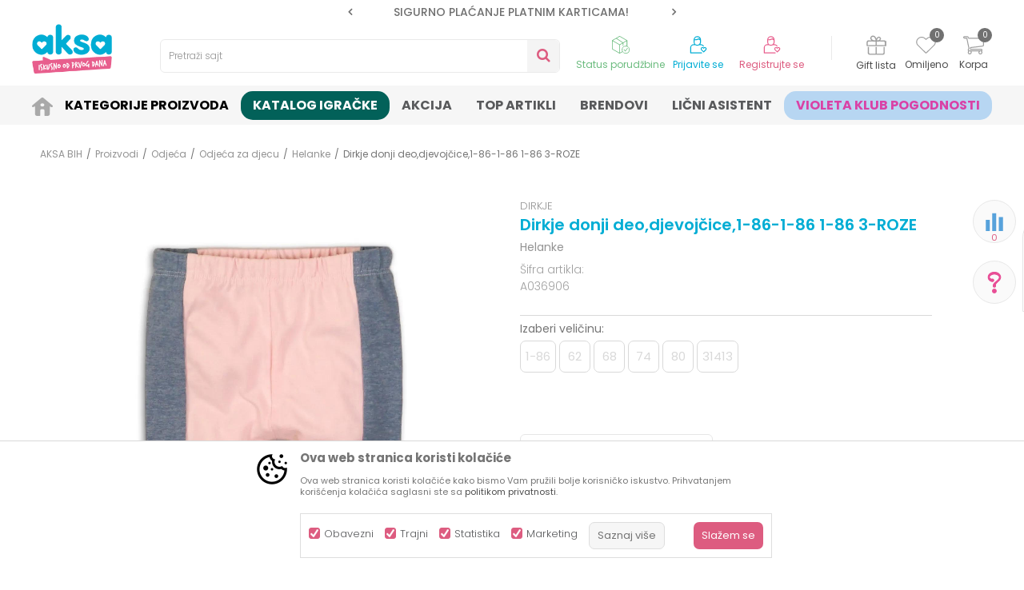

--- FILE ---
content_type: text/html; charset=UTF-8
request_url: https://www.aksabih.ba/helanke/11317-dirkje-donji-deodevojcice1-86-1-86-1-86-3-roze
body_size: 35211
content:
<!DOCTYPE html>
<html lang="bs">
<head>
            <meta name="viewport" content="width=device-width, initial-scale=1.0, maximum-scale=1.0,  minimum-scale=1.0, user-scalable=no" />
            
    <meta name="generator" content="NBSHOP 5.9.58" />
    <meta http-equiv="content-type" content="text/html; charset=UTF-8">
    <meta http-equiv="content-language" content="bs" />
    <meta http-equiv="X-UA-Compatible" content="IE=edge">
    <meta name="theme-color" content="">
    <meta name="msapplication-navbutton-color" content="">
    <meta name="apple-mobile-web-app-status-bar-style" content="">
            <link rel="canonical" href="https://www.aksabih.ba/helanke/11317-dirkje-donji-deodjevojcice1-86-1-86-1-86-3-roze" />
            <title>Dirkje donji deo,djevojčice,1-86-1-86 1-86 3-ROZE  A036906 | AKSA BIH</title>
    <meta name="title" content="Dirkje donji deo,djevojčice,1-86-1-86 1-86 3-ROZE  A036906 | AKSA BIH" />
    <meta name="description" content="Dirkje helankeVeličina:62-86Uzrast: 3M-1.5GPol:ŽenskiBoja:RozeMaterijal: 83% pamuk/ 12% poliester/ 5% elastin" />
    <meta property="og:title" content="Dirkje donji deo,djevojčice,1-86-1-86 1-86 3-ROZE  A036906 | AKSA BIH"/>
    <meta property="og:type" content="article" />
    <meta property="og:url" content="https://www.aksabih.ba/helanke/11317-dirkje-donji-deodevojcice1-86-1-86-1-86-3-roze" />
    <meta property="og:image" content="https://www.aksabih.ba/files/images/slike_proizvoda/A036906.jpg"/>
    <meta property="og:image:url" content="https://www.aksabih.ba/files/images/slike_proizvoda/A036906.jpg"/>
    <meta property="og:site_name" content="AKSA BIH"/>
    <meta property="og:description" content="Dirkje helankeVeličina:62-86Uzrast: 3M-1.5GPol:ŽenskiBoja:RozeMaterijal: 83% pamuk/ 12% poliester/ 5% elastin"/>
    <meta property="fb:admins" content=""/>
    <meta itemprop="name" content="Dirkje donji deo,djevojčice,1-86-1-86 1-86 3-ROZE  A036906 | AKSA BIH">
    <meta itemprop="description" content="Dirkje helankeVeličina:62-86Uzrast: 3M-1.5GPol:ŽenskiBoja:RozeMaterijal: 83% pamuk/ 12% poliester/ 5% elastin">
    <meta itemprop="image" content="https://www.aksabih.ba/files/images/slike_proizvoda/A036906.jpg">
    <meta name="twitter:card" content="summary_large_image">
    <meta name="twitter:title" content="Dirkje donji deo,djevojčice,1-86-1-86 1-86 3-ROZE  A036906 | AKSA BIH">
    <meta name="twitter:description" content="Dirkje helankeVeličina:62-86Uzrast: 3M-1.5GPol:ŽenskiBoja:RozeMaterijal: 83% pamuk/ 12% poliester/ 5% elastin">
    <meta name="twitter:image" content="https://www.aksabih.ba/files/images/slike_proizvoda/A036906.jpg">


    <link rel="icon" type="image/vnd.microsoft.icon" href="https://www.aksabih.ba/files/images/2026/1/20/favicon.ico" />
    <link rel="shortcut icon" type="image/vnd.microsoft.icon" href="https://www.aksabih.ba/files/images/2026/1/20/favicon.ico" />
    <link rel="stylesheet" href="https://www.aksabih.ba/nb-public/themes/nbshop5_v5_8/_static/fonts/nbicon/style.css" type="text/css" />
        <link rel="stylesheet" href="https://www.aksabih.ba/nb-public/themes/nbshop5_aksa/_static/css/nbcss/style.fonts.theme.css?ver=142_4.1" /><link rel="stylesheet" href="https://www.aksabih.ba/nb-public/themes/nbshop5_v5_8/_static/css/plugins/nb.core.plugins.min.css?ver=142_4.1" /><link rel="stylesheet" href="https://www.aksabih.ba/nb-public/themes/nbshop5_v5_8/_static/css/nbcss/style.fonts.css?ver=142_4.1" /><link rel="stylesheet" href="https://www.aksabih.ba/nb-public/themes/nbshop5_v5_8/_static/css/nbcss/style.typography.css?ver=142_4.1" /><link rel="stylesheet" href="https://www.aksabih.ba/nb-public/themes/nbshop5_aksa/_static/css/nbcss/style.typography.theme.css?ver=142_4.1" /><link rel="stylesheet" href="https://www.aksabih.ba/nb-public/themes/nbshop5_v5_8/_static/css/nbcss/style.helper.css?ver=142_4.1" /><link rel="stylesheet" href="https://www.aksabih.ba/nb-public/themes/nbshop5_v5_8/_static/css/nbcss/style.animation.css?ver=142_4.1" /><link rel="stylesheet" href="https://www.aksabih.ba/nb-public/themes/nbshop5_v5_8/_static/css/nbcss/style.basic.css?ver=142_4.1" /><link rel="stylesheet" href="https://www.aksabih.ba/nb-public/themes/nbshop5_aksa/_static/css/nbcss/style.basic.theme.css?ver=142_4.1" /><link rel="stylesheet" href="https://www.aksabih.ba/nb-public/themes/nbshop5_v5_8/_static/css/nbcss/style.article.css?ver=142_4.1" /><link rel="stylesheet" href="https://www.aksabih.ba/nb-public/themes/nbshop5_v5_8/_static/css/nbcss/style.product.css?ver=142_4.1" /><link rel="stylesheet" href="https://www.aksabih.ba/nb-public/themes/nbshop5_v5_8/_static/css/nbcss/style.cart.css?ver=142_4.1" /><link rel="stylesheet" href="https://www.aksabih.ba/nb-public/themes/nbshop5_v5_8/_static/css/nbcss/style.css?ver=142_4.1" /><link rel="stylesheet" href="https://www.aksabih.ba/nb-public/themes/nbshop5_v5_8/blocks/slider/headlines/style.css?ver=142_4.1" /><link rel="stylesheet" href="https://www.aksabih.ba/nb-public/themes/nbshop5_v5_8/_static/js/plugins/mainmenu/dropdown-effects/fade-down.css?ver=142_4.1" /><link rel="stylesheet" href="https://www.aksabih.ba/nb-public/themes/nbshop5_v5_8/_static/js/plugins/mainmenu/webslidemenu.css?ver=142_4.1" /><link rel="stylesheet" href="https://www.aksabih.ba/nb-public/themes/nbshop5_v5_8/_static/js/plugins/mainmenu/color-skins/white-gry.css?ver=142_4.1" /><link rel="stylesheet" href="https://www.aksabih.ba/nb-public/themes/nbshop5_v5_8/blocks/header/autocomplete_v1/style.css?ver=142_4.1" /><link rel="stylesheet" href="https://www.aksabih.ba/nb-public/themes/nbshop5_v5_8/blocks/header/search_autocomplate_article/style.css?ver=142_4.1" /><link rel="stylesheet" href="https://www.aksabih.ba/nb-public/themes/nbshop5_v5_8/blocks/header/search_autocomplate_catalog/style.css?ver=142_4.1" /><link rel="stylesheet" href="https://www.aksabih.ba/nb-public/themes/nbshop5_v5_8/blocks/productcompare/sidebar_product_compare/style.css?ver=142_4.1" /><link rel="stylesheet" href="https://www.aksabih.ba/nb-public/themes/nbshop5_v5_8/blocks/breadcrumbs/style.css?ver=142_4.1" /><link rel="stylesheet" href="https://www.aksabih.ba/nb-public/themes/nbshop5_v5_8/blocks/product/images/fullscreen_product_slider/style.css?ver=142_4.1" /><link rel="stylesheet" href="https://www.aksabih.ba/nb-public/themes/nbshop5_v5_8/blocks/product/images/gallery_vertical/style.css?ver=142_4.1" /><link rel="stylesheet" href="https://www.aksabih.ba/nb-public/themes/nbshop5_v5_8/blocks/product/images/thumbs_vertical/style.css?ver=142_4.1" /><link rel="stylesheet" href="https://www.aksabih.ba/nb-public/themes/nbshop5_v5_8/blocks/product/images/main_slider/style.css?ver=142_4.1" /><link rel="stylesheet" href="https://www.aksabih.ba/nb-public/themes/nbshop5_v5_8/blocks/product/product_detail/favorite/style.css?ver=142_4.1" /><link rel="stylesheet" href="https://www.aksabih.ba/nb-public/themes/nbshop5_v5_8/blocks/product/product_detail/modal_watch_button/style.css?ver=142_4.1" /><link rel="stylesheet" href="https://www.aksabih.ba/nb-public/themes/nbshop5_v5_8/blocks/product/product_detail/product_info/style.css?ver=142_4.1" /><link rel="stylesheet" href="https://www.aksabih.ba/nb-public/themes/nbshop5_v5_8/blocks/product/product_detail/product_rate/style.css?ver=142_4.1" /><link rel="stylesheet" href="https://www.aksabih.ba/nb-public/themes/nbshop5_v5_8/blocks/product/product_status/style.css?ver=142_4.1" /><link rel="stylesheet" href="https://www.aksabih.ba/nb-public/themes/nbshop5_v5_8/blocks/product/product_detail/product_characteristic/style.css?ver=142_4.1" /><link rel="stylesheet" href="https://www.aksabih.ba/nb-public/themes/nbshop5_v5_8/blocks/product/product_size/style.css?ver=142_4.1" /><link rel="stylesheet" href="https://www.aksabih.ba/nb-public/themes/nbshop5_v5_8/blocks/product/product_detail/combination_quantity/style.css?ver=142_4.1" /><link rel="stylesheet" href="https://www.aksabih.ba/nb-public/themes/nbshop5_v5_8/blocks/product/product_detail/quantity_circle/style.css?ver=142_4.1" /><link rel="stylesheet" href="https://www.aksabih.ba/nb-public/themes/nbshop5_v5_8/blocks/product/product_detail/product_buy/style.css?ver=142_4.1" /><link rel="stylesheet" href="https://www.aksabih.ba/nb-public/themes/nbshop5_v5_8/blocks/product/product_detail/product_buy_not_available/style.css?ver=142_4.1" /><link rel="stylesheet" href="https://www.aksabih.ba/nb-public/themes/nbshop5_v5_8/blocks/product/product_detail/add_for_product_subscription/style.css?ver=142_4.1" /><link rel="stylesheet" href="https://www.aksabih.ba/nb-public/themes/nbshop5_v5_8/blocks/product/product_detail/product_detail_comment/style.css?ver=142_4.1" /><link rel="stylesheet" href="https://www.aksabih.ba/nb-public/themes/nbshop5_v5_8/blocks/product/product_detail/baners_from_product_lists/style.css?ver=142_4.1" /><link rel="stylesheet" href="https://www.aksabih.ba/nb-public/themes/nbshop5_v5_8/blocks/product/product_slider/service_product/style.css?ver=142_4.1" /><link rel="stylesheet" href="https://www.aksabih.ba/nb-public/themes/nbshop5_v5_8/blocks/product/product_detail/product_not_allowed_buy/style.css?ver=142_4.1" /><link rel="stylesheet" href="https://www.aksabih.ba/nb-public/themes/nbshop5_v5_8/blocks/social/detail_social_share/style.css?ver=142_4.1" /><link rel="stylesheet" href="https://www.aksabih.ba/nb-public/themes/nbshop5_v5_8/blocks/slider/toggle_banner/style.css?ver=142_4.1" /><link rel="stylesheet" href="https://www.aksabih.ba/nb-public/themes/nbshop5_v5_8/blocks/indicator/indicator_availability_in_stores/style.css?ver=142_4.1" /><link rel="stylesheet" href="https://www.aksabih.ba/nb-public/themes/nbshop5_v5_8/blocks/comments/comments_two/style.css?ver=142_4.1" /><link rel="stylesheet" href="https://www.aksabih.ba/nb-public/themes/nbshop5_v5_8/blocks/comments/comments_content/style.css?ver=142_4.1" /><link rel="stylesheet" href="https://www.aksabih.ba/nb-public/themes/nbshop5_v5_8/blocks/product/product_detail/product_list_with_slider/style.css?ver=142_4.1" /><link rel="stylesheet" href="https://www.aksabih.ba/nb-public/themes/nbshop5_v5_8/blocks/product/_product_is_in_list/style.css?ver=142_4.1" /><link rel="stylesheet" href="https://www.aksabih.ba/nb-public/themes/nbshop5_v5_8/blocks/product/product_list/quick_buy_color_size/style_v7.css?ver=142_4.1" /><link rel="stylesheet" href="https://www.aksabih.ba/nb-public/themes/nbshop5_v5_8/blocks/product/product_detail/fixed_product_add_to_cart_v4/style.css?ver=142_4.1" /><link rel="stylesheet" href="https://www.aksabih.ba/nb-public/themes/nbshop5_v5_8/blocks/product/featured_products/style.css?ver=142_4.1" /><link rel="stylesheet" href="https://www.aksabih.ba/nb-public/themes/nbshop5_v5_8/blocks/social/social_icons/style.css?ver=142_4.1" /><link rel="stylesheet" href="https://www.aksabih.ba/nb-public/themes/nbshop5_v5_8/blocks/slider/grid/style.css?ver=142_4.1" /><link rel="stylesheet" href="https://www.aksabih.ba/nb-public/themes/nbshop5_v5_8/blocks/footer/newsletter/style.css?ver=142_4.1" /><link rel="stylesheet" href="https://www.aksabih.ba/nb-public/themes/nbshop5_v5_8/blocks/slider/conpany_info_footer/style.css?ver=142_4.1" /><link rel="stylesheet" href="https://www.aksabih.ba/nb-public/themes/nbshop5_v5_8/blocks/footer/payment_card/style.css?ver=142_4.1" /><link rel="stylesheet" href="https://www.aksabih.ba/nb-public/themes/nbshop5_v5_8/blocks/footer/copyright/style.css?ver=142_4.1" /><link rel="stylesheet" href="https://www.aksabih.ba/nb-public/themes/nbshop5_v5_8/blocks/modals/popup_notification/style.css?ver=142_4.1" /><link rel="stylesheet" href="https://www.aksabih.ba/nb-public/themes/nbshop5_v5_8/blocks/product/product_details_iframe/style.css?ver=142_4.1" /><link rel="stylesheet" href="https://www.aksabih.ba/nb-public/themes/nbshop5_v5_8/blocks/product/images/gallery/style.css?ver=142_4.1" /><link rel="stylesheet" href="https://www.aksabih.ba/nb-public/themes/nbshop5_v5_8/blocks/product/product_detail/product_info/style.css?ver=142_4.1" /><link rel="stylesheet" href="https://www.aksabih.ba/nb-public/themes/nbshop5_v5_8/blocks/product/images/main_slider/style.css?ver=142_4.1" /><link rel="stylesheet" href="https://www.aksabih.ba/nb-public/themes/nbshop5_v5_8/blocks/product/product_detail/favorite/style.css?ver=142_4.1" /><link rel="stylesheet" href="https://www.aksabih.ba/nb-public/themes/nbshop5_v5_8/blocks/product/product_details_timer/style.css?ver=142_4.1" /><link rel="stylesheet" href="https://www.aksabih.ba/nb-public/themes/nbshop5_v5_8/blocks/product/product_size/style.css?ver=142_4.1" /><link rel="stylesheet" href="https://www.aksabih.ba/nb-public/themes/nbshop5_v5_8/blocks/product/product_detail/quantity_circle/style.css?ver=142_4.1" /><link rel="stylesheet" href="https://www.aksabih.ba/nb-public/themes/nbshop5_v5_8/blocks/product/product_detail/product_buy/style.css?ver=142_4.1" /><link rel="stylesheet" href="https://www.aksabih.ba/nb-public/themes/nbshop5_v5_8/blocks/product/product_detail/product_buy_bobble/style.css?ver=142_4.1" /><link rel="stylesheet" href="https://www.aksabih.ba/nb-public/themes/nbshop5_aksa/_static/css/nbcss/style.theme.css?ver=142_4.1" /><link rel="stylesheet" href="https://www.aksabih.ba/nb-public/themes/nbshop5_v5_8/_static/css/nbcss/style.responsive.md.css?ver=142_4.1" /><link rel="stylesheet" href="https://www.aksabih.ba/nb-public/themes/nbshop5_aksa/_static/css/nbcss/style.responsive.theme.md.css?ver=142_4.1" /><link rel="stylesheet" href="https://www.aksabih.ba/nb-public/themes/nbshop5_v5_8/_static/css/nbcss/style.responsive.sm.css?ver=142_4.1" /><link rel="stylesheet" href="https://www.aksabih.ba/nb-public/themes/nbshop5_aksa/_static/css/nbcss/style.responsive.theme.sm.css?ver=142_4.1" /><link rel="stylesheet" href="https://www.aksabih.ba/nb-public/themes/nbshop5_v5_8/_static/css/nbcss/style.responsive.xs.css?ver=142_4.1" /><link rel="stylesheet" href="https://www.aksabih.ba/nb-public/themes/nbshop5_aksa/_static/css/nbcss/style.responsive.theme.xs.css?ver=142_4.1" /><link rel="stylesheet" href="https://www.aksabih.ba/nb-public/themes/nbshop5_v5_8/_static/css/nbcss/style.responsive.xxs.css?ver=142_4.1" /><link rel="stylesheet" href="https://www.aksabih.ba/nb-public/themes/nbshop5_aksa/_static/css/nbcss/style.responsive.theme.xxs.css?ver=142_4.1" />        <script type="text/javascript">
        var nb_site_url  = 'https://www.aksabih.ba';
        var nb_site_url_with_country_lang  = 'https://www.aksabih.ba';
        var nb_cart_page_url = 'https://www.aksabih.ba/kupovina';
        var nb_active_page_url = 'https://www.aksabih.ba/helanke/11317-dirkje-donji-deodevojcice1-86-1-86-1-86-3-roze';
        var nb_type_page = 'product';
        var nb_type_page_object_id = '11317';
        var nb_enable_lang = '';
        var nb_url_end_slesh = '';
        var nb_countryGeoId = '32';
        var nb_addressByCountryGeoId = '';
        var promoModalPopNumberDaysInit = 0;
        var showAllwaysOnHomePage = false;
        var resetCookieConfirm = false;
        var flowplayeryToken = '';
                        var nb_enableCzMap = false;
                var gtm_ga4_advanced = true;
        var gtm_ga4_analytics_id = 'G-WBDGCXE8C8';

        var specificCategoryMetric = '';
        var isSetPriceWithVAT = '';
        var showValueAsCurrentPrice = '';
        var ecommerceWrapVar = '';
        var noSearchResultsActive = false;
        var smartformId = '';
        var cookieSettingTypeVar = 'settingThree';
        var disableConsentVar = false;
    </script>
        <!-- Global site tag (gtag.js) - Google Analytics -->
<script async src="https://www.googletagmanager.com/gtag/js?id=UA-154994663-1"></script>
<script>
  window.dataLayer = window.dataLayer || [];
  function gtag(){dataLayer.push(arguments);}
  gtag('js', new Date());

  gtag('config', 'UA-154994663-1');
</script>

<!-- Google Tag Manager -->
<script>(function(w,d,s,l,i){w[l]=w[l]||[];w[l].push({'gtm.start':
new Date().getTime(),event:'gtm.js'});var f=d.getElementsByTagName(s)[0],
j=d.createElement(s),dl=l!='dataLayer'?'&l='+l:'';j.async=true;j.src=
'https://www.googletagmanager.com/gtm.js?id='+i+dl;f.parentNode.insertBefore(j,f);
})(window,document,'script','dataLayer','GTM-PCXBDW7');</script>
<!-- End Google Tag Manager -->

<!-- Meta Pixel Code -->
<script>
!function(f,b,e,v,n,t,s)
{if(f.fbq)return;n=f.fbq=function(){n.callMethod?
n.callMethod.apply(n,arguments):n.queue.push(arguments)};
if(!f._fbq)f._fbq=n;n.push=n;n.loaded=!0;n.version='2.0';
n.queue=[];t=b.createElement(e);t.async=!0;
t.src=v;s=b.getElementsByTagName(e)[0];
s.parentNode.insertBefore(t,s)}(window, document,'script',
'https://connect.facebook.net/en_US/fbevents.js');
fbq('init', '4866060426772809');
fbq('track', 'PageView');
</script>
<noscript><img height="1" width="1" style="display:none"
src="https://www.facebook.com/tr?id=4866060426772809&ev=PageView&noscript=1"
/></noscript>
<!-- End Meta Pixel Code -->

<meta name="google-site-verification" content="_gwoADYwo9pFdO0tyBlGwrIWRnL9xgrJrdGQpb5wJm8" />

<script src="https://cdn.onesignal.com/sdks/OneSignalSDK.js" async=""></script>
<script>
  window.OneSignal = window.OneSignal || [];
  OneSignal.push(function() {
    OneSignal.init({
      appId: "6c8a4138-24b9-4575-bf0b-e78794b354e8",
    });
  });
</script>
<script type="text/javascript">
    (function(c,l,a,r,i,t,y){
        c[a]=c[a]||function(){(c[a].q=c[a].q||[]).push(arguments)};
        t=l.createElement(r);t.async=1;t.src="https://www.clarity.ms/tag/"+i;
        y=l.getElementsByTagName(r)[0];y.parentNode.insertBefore(t,y);
    })(window, document, "clarity", "script", "hbfrdzf89k");
</script>

</head>
<body class="cc-bih lc-bs uc-product_list tp-product  b2c-users ">
<!-- Google Tag Manager (noscript) -->
<noscript><iframe src="https://www.googletagmanager.com/ns.html?id=GTM-N3MMN4J"
                  height="0" width="0" style="display:none;visibility:hidden"></iframe></noscript>
<!-- End Google Tag Manager (noscript) --><header class="header md-header header-v3 header-fixed-wrapper">

    
    <div class="block nav-mobile-icon wsmobileheader">
    <a id="wsnavtoggle" class="wsanimated-arrow"><span></span></a>
</div>    <div class="header-top">

        <div class="container">
            
            <div class="row">

                <div class="col-xs-12 col-sm-6 col-md-4 col-lg-3">
                    
                </div>
                <div class="col-xs-12 hidden-sm col-md-4">
                    

    <div class="block slider handlines-sldier appear">

        <div class="slider-init"
             data-gtm-slider-items="3"
             data-gtm-slider-position="Header headlines" >

            
                <div class="item"
                     data-gtm-slider-name="MOGUĆNOST ISPORUKE ZA 24H!"
                     data-gtm-slider-creative=""
                     data-gtm-slider-id="5"
                     data-promotion-item-id="5">

                    <div class="content">
                        <div class="text-wrapper">
                            <div class="title"><a href="http://" title="MOGUĆNOST ISPORUKE ZA 24H!">MOGUĆNOST ISPORUKE ZA 24H!</a></div>
                            <div class="description"></div>
                                                            <a href="http://" title="MOGUĆNOST ISPORUKE ZA 24H!" class="btn btn-small hidden">
                                                                    </a>
                            
                        </div>
                    </div>

                </div>

            
                <div class="item"
                     data-gtm-slider-name="SIGURNO PLAĆANJE PLATNIM KARTICAMA!"
                     data-gtm-slider-creative=""
                     data-gtm-slider-id="3"
                     data-promotion-item-id="3">

                    <div class="content">
                        <div class="text-wrapper">
                            <div class="title"><a href="" title="SIGURNO PLAĆANJE PLATNIM KARTICAMA!">SIGURNO PLAĆANJE PLATNIM KARTICAMA!</a></div>
                            <div class="description"></div>
                            
                        </div>
                    </div>

                </div>

            
                <div class="item"
                     data-gtm-slider-name="KORISNIČKI SERVIS +387 656-72209"
                     data-gtm-slider-creative=""
                     data-gtm-slider-id="810"
                     data-promotion-item-id="810">

                    <div class="content">
                        <div class="text-wrapper">
                            <div class="title"><a href="http://" title="KORISNIČKI SERVIS +387 656-72209">KORISNIČKI SERVIS +387 656-72209</a></div>
                            <div class="description"></div>
                                                            <a href="http://" title="KORISNIČKI SERVIS +387 656-72209" class="btn btn-small hidden">
                                                                    </a>
                            
                        </div>
                    </div>

                </div>

            
        </div>

        <div class="slider-arrows slider-navigation-absolute"></div>

    </div>

                </div>
                <div class="col-xs-12 col-sm-6 col-md-4 col-lg-5">
                    

    <div class="block social-share detail-social-share">
        <div class="share-text" >Podeli</div>
        <div class="item item-facebook">
            <a target="_blank" href="https://www.facebook.com/sharer/sharer.php?sdk=joey&u=https%3A%2F%2Fwww.aksabih.ba%2Fhelanke%2F11317-dirkje-donji-deodevojcice1-86-1-86-1-86-3-roze&display=popup&ref=plugin&src=share_button" title="Facebook">
                <i class="icon fa fa-facebook" aria-hidden="true"></i>
            </a>
        </div>
        <div class="item item-twitter">
            <a target="_blank" href="https://twitter.com/share?url=https%3A%2F%2Fwww.aksabih.ba%2Fhelanke%2F11317-dirkje-donji-deodevojcice1-86-1-86-1-86-3-roze" title="Tweet">
                <i class="icon fa fa-twitter" aria-hidden="true"></i>
            </a>
        </div>
        <div class="item item-whatsapp">
                            <a target="_blank" href="https://web.whatsapp.com/send?text=https%3A%2F%2Fwww.aksabih.ba%2Fhelanke%2F11317-dirkje-donji-deodevojcice1-86-1-86-1-86-3-roze" data-action="share/whatsapp/share" title="WhatsApp">
                                        <i class="icon fa fa-whatsapp" aria-hidden="true"></i>
                </a>
        </div>

        <div class="item item-viber">
            <a target="_blank" id="viber_share"><i class="icon fa fa-volume-control-phone" title="Viber" aria-hidden="true"></i></a>
            <script>
                var buttonID = "viber_share";
                var text = "Pogledaj ovo";
                document.getElementById(buttonID)
                    .setAttribute('href', "https://3p3x.adj.st/?adjust_t=u783g1_kw9yml&adjust_fallback=https%3A%2F%2Fwww.viber.com%2F%3Futm_source%3DPartner%26utm_medium%3DSharebutton%26utm_campaign%3DDefualt&adjust_campaign=Sharebutton&adjust_deeplink=" + encodeURIComponent("viber://forward?text=" + encodeURIComponent(text + "\n " + window.location.href)));
            </script>

        </div>

        <div class="item item-email">
            <a href="mailto:?subject=Dirkje donji deo,djevojčice,1-86-1-86 1-86 3-ROZE &body=https%3A%2F%2Fwww.aksabih.ba%2Fhelanke%2F11317-dirkje-donji-deodevojcice1-86-1-86-1-86-3-roze" title="Mail">
                <i class="icon fa fa-envelope" aria-hidden="true"></i>
            </a>
        </div>

        <div class="item item-pinterest">
            <a href="https://www.pinterest.com/pin/create/button/?url=https%3A%2F%2Fwww.aksabih.ba%2Fhelanke%2F11317-dirkje-donji-deodevojcice1-86-1-86-1-86-3-roze&media=https://www.aksabih.ba/files/images/slike_proizvoda/A036906.jpg&description=Dirkje donji deo,djevojčice,1-86-1-86 1-86 3-ROZE  A036906 | AKSA BIH" data-pin-do="buttonPin" data-pin-config="above" title="Pinterest" target="_blank">
                <i class="fa fa-pinterest-p" aria-hidden="true"></i>
            </a>
        </div>

    </div>


                                    </div>

            </div>


            <div class="row">
                
<div  class="block logo" >
    <a  href="https://www.aksabih.ba" title="AKSA BIH">
        <img  src="/files/images/2026/1/20/logo_new%282%29.png" class="img-responsive lozad"  title="AKSA BIH" alt="AKSA BIH">
    </a>
</div>

                
<div class="block autocomplete-button   autocomplete-button-simple autocomplete-button-one-row" data-content="Pretraži sajt" title="Pretraži sajt">
            <span class="title">Pretraži sajt</span>
        <i class="icon fa fa-search" aria-hidden="true"></i>
</div>
                <div id="miniCartContent" class="block miniCartContent header-cart"></div>
                
<div id="miniFavContent" class="block header-favorite header-favorite-circle-top-right miniFavContent">
    <a href="https://www.aksabih.ba/omiljeno/product" title="Omiljeno">

        <div class="icon-wrapper">
            <i class="icon fa fa-heart-o" aria-hidden="true"></i>
            <span class="description">Omiljeno</span>
        </div>
        <div class="header-carthor-total favorite-header-total">0</div>

    </a>
</div>
                
<div class="block header-shoppinglist">

    
        <a href="https://www.aksabih.ba/gift-lista" title="Gift lista">

            <div class="icon-wrapper">
                <i class="icon fa fa-gift"></i>
                <span class="description">Gift lista</span>
            </div>
        </a>

    </div>
                    <nav class="block user">
    <ul class="nav nav-simple">
                    
                                    <li class="item item-login">
                        <a class="login-btn"  href="" data-permalink="https://www.aksabih.ba/prijava?back_url=https://www.aksabih.ba/helanke/11317-dirkje-donji-deodevojcice1-86-1-86-1-86-3-roze" title="Prijavite se" data-toggle="modal" data-target="#login_modal">
                            <i class="icon fa fa-user" aria-hidden="true"></i>
                            <span>Prijavite se</span>
                        </a>
                    </li>
                
                                        <li class="item item-register">
                <a class="register-btn" href="" data-permalink="https://www.aksabih.ba/registracija" title="Registrujte se" data-toggle="modal" data-target="#register_modal">
                    Registrujte se                </a>
            </li>
                                
    </ul>
</nav>
                   <div class="order-status-header">
                    <a href="https://www.aksabih.ba/pregled-statusa-porudzbine" title="Status porudžbine">
                        <div class="image"></div>
                        <div class="text">Status porudžbine</div>
                    </a>
                </div>

            </div>

        </div>

    </div>

    
<!-- Mobile Header -->
<!--<div class="wsmobileheader clearfix">-->
<!--    <a id="wsnavtoggle" class="wsanimated-arrow"><span></span></a>-->
<!--</div>-->

<div class="block headerfull  ">

    <div class="wsmain clearfix">

        <nav class="wsmenu clearfix   ">



                <ul class="wsmenu-list">

                    
                    <div class="nav-main-toplang country-button"></div>
                                            <div class="nav-main-useractions"></div>
                                        <li class=" has-img " aria-haspopup="true" >
                                <a class="navtext" style="background:" href="https://www.aksabih.ba/" target="_self" title="">
                                <img src="/files/images/icon_home.png" alt="" title="" class="menu-img">
                                <span style="color:"></span></a></li><li class="  level4" aria-haspopup="true" >
                                <a class="navtext" style="background:" href="https://www.aksabih.ba/kategorije-proizvoda" target="_self" title="Kategorije Proizvoda">
                                
                                <span style="color:#000000">Kategorije Proizvoda</span></a><div class="wsshoptabing wtsdepartmentmenu clearfix">
                              <div class="wsshopwp clearfix">
                                <ul class="wstabitem clearfix"><li class=" "><a href="https://www.aksabih.ba/ishrana" target="_self" title="Ishrana"><div class="icon"><img src="/files/images/ishrana.svg" alt="Ishrana" title="Ishrana" class="highlight-bg lozad"></div> Ishrana</a><div class="wstitemright clearfix">
                              <div class="container-fluid" style="background: url() bottom right no-repeat;">
                                <div class="row">
                                <div class="col-xs-12 col-sm-12" style="background: url() bottom right no-repeat;">
                                <div class="row"><div class="col-lg- col-md- col-xs-12 clearfix">
                            <ul class="wstliststy02 clearfix"><li class=" categories-read-more"><a href="https://www.aksabih.ba/ishrana" target="_self" title="Ishrana za bebu i decu">Ishrana za bebu i decu</a><span><a href="https://www.aksabih.ba/ishrana" target="_self" title="Ishrana za bebu i decu">Pogledajte sve</a></span></li></li></ul></div><div class="col-lg-2 col-md-2 col-xs-12 clearfix">
                            <ul class="wstliststy02 clearfix"><li class=" wstheading clearfix">Hrana za bebe i djecu </li><li class=" " ><a href="https://www.aksabih.ba/mlijecne-formule" target="_self" title="Mliječne formule"> Mliječne formule</a></li><li class=" " ><a href="https://www.aksabih.ba/voda-cajevi-za-bebe" target="_self" title="Voda čajevi za bebe"> Voda čajevi za bebe</a></li><li class=" " ><a href="https://www.aksabih.ba/sokovi-za-bebe-i-djecu" target="_self" title="Sokovi za bebe i djecu"> Sokovi za bebe i djecu</a></li><li class=" " ><a href="https://www.aksabih.ba/gotove-kasice-i-deserti" target="_self" title="Gotove kašice i deserti"> Gotove kašice i deserti</a></li><li class=" " ><a href="https://www.aksabih.ba/instant-kase-za-bebe" target="_self" title="Instant kaše za bebe "> Instant kaše za bebe </a></li><li class=" " ><a href="https://www.aksabih.ba/flasice-i-cucle" target="_self" title="Flašice i cucle"> Flašice i cucle</a></li><li class=" " ><a href="https://www.aksabih.ba/cucle" target="_self" title="Cucle "> Cucle </a></li><li class=" " ><a href="https://www.aksabih.ba/flasice" target="_self" title="Flašice "> Flašice </a></li><li class=" " ><a href="https://www.aksabih.ba/dodaci-za-flasice-i-cucle" target="_self" title="Dodaci za flašice i cucle"> Dodaci za flašice i cucle</a></li><li class=" " ><a href="https://www.aksabih.ba/termosi-i-termos-torbe" target="_self" title="Termosi i termos torbe"> Termosi i termos torbe</a></li><li class=" " ><a href="https://www.aksabih.ba/dude-i-dodaci" target="_self" title="Dude i dodaci "> Dude i dodaci </a></li><li class=" " ><a href="https://www.aksabih.ba/glodalice" target="_self" title="Glodalice"> Glodalice</a></li></li></ul></div><div class="col-lg-2 col-md-2 col-xs-12 clearfix">
                            <ul class="wstliststy02 clearfix"><li class=" wstheading clearfix">Čaše, pribor i posude za hranjenje</li><li class=" " ><a href="https://www.aksabih.ba/tanjiri-i-zdjele" target="_self" title="Tanjiri i zdjele"> Tanjiri i zdjele</a></li><li class=" " ><a href="https://www.aksabih.ba/case-i-solje" target="_self" title="Čaše i šolje"> Čaše i šolje</a></li><li class=" " ><a href="https://www.aksabih.ba/no-spill-case" target="_self" title="No spill čaše"> No spill čaše</a></li><li class=" " ><a href="https://www.aksabih.ba/escajg" target="_self" title="Escajg"> Escajg</a></li><li class=" " ><a href="https://www.aksabih.ba/setovi-za-hranjenje" target="_self" title="Setovi za hranjenje"> Setovi za hranjenje</a></li><li class=" " ><a href="https://www.aksabih.ba/mljackalica" target="_self" title="Mljackalica"> Mljackalica</a></li><li class=" " ><a href="https://www.aksabih.ba/posude-za-cuvanje-hrane" target="_self" title="Posude za čuvanje hrane"> Posude za čuvanje hrane</a></li><li class=" " ><a href="https://www.aksabih.ba/siperci" target="_self" title="Siperci"> Siperci</a></li></li></ul></div><div class="col-lg-2 col-md-2 col-xs-12 clearfix">
                            <ul class="wstliststy02 clearfix"><li class=" wstheading clearfix">Dojenje</li><li class=" " ><a href="https://www.aksabih.ba/cajevi-i-napici-za-trudnice-i-dojilje" target="_self" title="Čajevi i napici za trudnice i dojilje"> Čajevi i napici za trudnice i dojilje</a></li><li class=" " ><a href="https://www.aksabih.ba/pumpice-za-izmlazanje" target="_self" title="Pumpice za izmlazanje"> Pumpice za izmlazanje</a></li><li class=" " ><a href="https://www.aksabih.ba/vjestacke-bradavice-i-pumpice-za-bradavice" target="_self" title="Vješačke bradavice i pumpice za bradavice"> Vješačke bradavice i pumpice za bradavice</a></li><li class=" " ><a href="https://www.aksabih.ba/dozeri-za-mlijeko" target="_self" title="Dozeri za mlijeko"> Dozeri za mlijeko</a></li><li class=" " ><a href="https://www.aksabih.ba/aparati" target="_self" title="Aparati"> Aparati</a></li><li class=" " ><a href="https://www.aksabih.ba/blenderi" target="_self" title="Blenderi"> Blenderi</a></li><li class=" " ><a href="https://www.aksabih.ba/sterilizatori" target="_self" title="Sterilizatori"> Sterilizatori</a></li></li></ul></div><div class="col-lg-2 col-md-2 col-xs-12 clearfix">
                            <ul class="wstliststy02 clearfix"><li class=" wstheading clearfix">Brendovi</li><li class=" " ><a href="https://www.aksabih.ba/ishrana/humana" target="_self" title="Humana"> Humana</a></li><li class=" " ><a href="https://www.aksabih.ba/ishrana/hipp" target="_self" title="Hipp"> Hipp</a></li><li class=" " ><a href="https://www.aksabih.ba/ishrana/chicco-cfl" target="_self" title="Chicco"> Chicco</a></li><li class=" " ><a href="https://www.aksabih.ba/ishrana/mam" target="_self" title="Mam"> Mam</a></li><li class=" " ><a href="https://www.aksabih.ba/ishrana/milupa" target="_self" title="Milupa"> Milupa</a></li><li class=" " ><a href="https://www.aksabih.ba/ishrana/bebelac" target="_self" title="Bebelac"> Bebelac</a></li><li class=" " ><a href="https://www.aksabih.ba/ishrana/avent" target="_self" title="Avent"> Avent</a></li><li class=" " ><a href="https://www.aksabih.ba/ishrana/dr-browns" target="_self" title="Dr. Brown s"> Dr. Brown s</a></li><li class=" " ><a href="https://www.aksabih.ba/ishrana/reer" target="_self" title="Reer"> Reer</a></li><li class=" " ><a href="https://www.aksabih.ba/ishrana/lino" target="_self" title="Lino"> Lino</a></li></li></ul></div></div></div><div class="col-xs-12 col-sm-3"></div>
                        </div>
                    </div></div></li><li class=" categories-read-more"><a href="https://www.aksabih.ba/kozmetika-i-njega" target="_self" title="Kozmetika i njega"><div class="icon"><img src="/files/images/kozmetika.svg" alt="Kozmetika i njega" title="Kozmetika i njega" class="highlight-bg lozad"></div> Kozmetika i njega</a><div class="wstitemright clearfix">
                              <div class="container-fluid" style="background: url() bottom right no-repeat;">
                                <div class="row">
                                <div class="col-xs-12 col-sm-12" style="background: url() bottom right no-repeat;">
                                <div class="row"><div class="col-lg-2 col-md-2 col-xs-12 clearfix">
                            <ul class="wstliststy02 clearfix"><li class=" wstheading clearfix">Pelene</li><li class=" " ><a href="https://www.aksabih.ba/pelene-za-jednokratnu-upotrebu" target="_self" title="Pelene za jednokratnu upotrebu"> Pelene za jednokratnu upotrebu</a></li><li class=" " ><a href="https://www.aksabih.ba/pelene-za-odvikavanje" target="_self" title="Pelene za odvikavanje"> Pelene za odvikavanje</a></li><li class=" " ><a href="https://www.aksabih.ba/pelene-za-kupanje" target="_self" title="Pelene za kupanje"> Pelene za kupanje</a></li><li class=" " ><a href="https://www.aksabih.ba/tetra-pelene" target="_self" title="Tetra pelene"> Tetra pelene</a></li><li class=" " ><a href="https://www.aksabih.ba/maramice" target="_self" title="Maramice"> Maramice</a></li><li class=" " ><a href="https://www.aksabih.ba/vlazne-maramice-za-bebe-i-djecu" target="_self" title="Vlažne maramice za bebe i djecu"> Vlažne maramice za bebe i djecu</a></li><li class=" " ><a href="https://www.aksabih.ba/papirne-maramice" target="_self" title="Papirne maramice"> Papirne maramice</a></li><li class=" " ><a href="https://www.aksabih.ba/vlazni-toalet-papir" target="_self" title="Vlažni toalet papir"> Vlažni toalet papir</a></li><li class=" " ><a href="https://www.aksabih.ba/kozmetika-za-mame" target="_self" title="Kozmetika za mame"> Kozmetika za mame</a></li><li class=" " ><a href="https://www.aksabih.ba/njega-tijela" target="_self" title="Njega tjela"> Njega tjela</a></li><li class=" " ><a href="https://www.aksabih.ba/njega-grudi-i-blaznice" target="_self" title="Njega grudi i blaznice"> Njega grudi i blaznice</a></li><li class=" " ><a href="https://www.aksabih.ba/gacice-mrezasti-i-higijenski-ulosci" target="_self" title="Gaćice, mrežasti i higijenski ulošci"> Gaćice, mrežasti i higijenski ulošci</a></li></li></ul></div><div class="col-lg-2 col-md-2 col-xs-12 clearfix">
                            <ul class="wstliststy02 clearfix"><li class=" wstheading clearfix">Kozmetika za bebe i djecu</li><li class=" " ><a href="https://www.aksabih.ba/kupke-i-samponi/" target="_self" title="Kupke i šamponi"> Kupke i šamponi</a></li><li class=" " ><a href="https://www.aksabih.ba/Sapuni" target="_self" title="Sapuni"> Sapuni</a></li><li class=" " ><a href="https://www.aksabih.ba/kreme-za-lice-i-tijelo" target="_self" title="Kreme za lice i telo"> Kreme za lice i telo</a></li><li class=" " ><a href="https://www.aksabih.ba/kreme-protiv-ojeda/" target="_self" title="Kreme protiv ojeda"> Kreme protiv ojeda</a></li><li class=" " ><a href="https://www.aksabih.ba/mlijeka-losioni-i-ulja" target="_self" title="Mleka, losioni i ulja"> Mleka, losioni i ulja</a></li><li class=" " ><a href="https://www.aksabih.ba/puderi" target="_self" title="Puderi"> Puderi</a></li><li class=" " ><a href="https://www.aksabih.ba/toaletne-vode-i-dezodoransi" target="_self" title="Toaletne vode i dezodoransi"> Toaletne vode i dezodoransi</a></li><li class=" " ><a href="https://www.aksabih.ba/balzami-za-usne" target="_self" title="Balzami za usne"> Balzami za usne</a></li><li class=" " ><a href="https://www.aksabih.ba/kozmeticki-setovi" target="_self" title="Kozmetički setovi"> Kozmetički setovi</a></li><li class=" " ><a href="https://www.aksabih.ba/kutije-za-sapune-i-cetkice-za-zube" target="_self" title="Kutije za sapune i četkice za zube"> Kutije za sapune i četkice za zube</a></li><li class=" " ><a href="https://www.aksabih.ba/tuferi" target="_self" title="Tuferi"> Tuferi</a></li><li class=" " ><a href="https://www.aksabih.ba/vate" target="_self" title="Vate"> Vate</a></li><li class=" " ><a href="https://www.aksabih.ba/stapici-za-usi" target="_self" title="Štapiči za uši"> Štapiči za uši</a></li></li></ul></div><div class="col-lg-2 col-md-2 col-xs-12 clearfix">
                            <ul class="wstliststy02 clearfix"><li class=" wstheading clearfix">Oprema za kupanje</li><li class=" " ><a href="https://www.aksabih.ba/kadice-za-kupanje/" target="_self" title="Kadica za kupanje bebe"> Kadica za kupanje bebe</a></li><li class=" " ><a href="https://www.aksabih.ba/stalkovi-za-kadice/" target="_self" title="Stalak za kadicu"> Stalak za kadicu</a></li><li class=" " ><a href="https://www.aksabih.ba/podmetaci-i-podloge-za-kadu" target="_self" title="Podmetači i podloge za kadu"> Podmetači i podloge za kadu</a></li><li class=" " ><a href="https://www.aksabih.ba/bokali-i-posude-za-kupanje" target="_self" title="Bokali i posude za kupanje"> Bokali i posude za kupanje</a></li><li class=" " ><a href="https://www.aksabih.ba/peskiri-i-setovi-za-kupanje" target="_self" title="Peškiri i setovi za kupanje"> Peškiri i setovi za kupanje</a></li><li class=" " ><a href="https://www.aksabih.ba/termometri" target="_self" title="Termometri"> Termometri</a></li><li class=" " ><a href="https://www.aksabih.ba/pribor-za-njegu" target="_self" title="Pribor za njegu"> Pribor za njegu</a></li><li class=" " ><a href="https://www.aksabih.ba/cetke-i-cesljevi" target="_self" title="Četke i češljevi"> Četke i češljevi</a></li><li class=" " ><a href="https://www.aksabih.ba/grickalice-makazice-i-turpije" target="_self" title="Grickalice, makazice i turpije"> Grickalice, makazice i turpije</a></li><li class=" " ><a href="https://www.aksabih.ba/paste-za-zube" target="_self" title="Paste za zube"> Paste za zube</a></li><li class=" " ><a href="https://www.aksabih.ba/cetkice-za-zube" target="_self" title="Četkice za zube"> Četkice za zube</a></li><li class=" " ><a href="https://www.aksabih.ba/bezbjednost-beba-i-djece" target="_self" title="Zaštite"> Zaštite</a></li><li class=" " ><a href="https://www.aksabih.ba/zastita-od-sunca" target="_self" title="Zaštita od sunca"> Zaštita od sunca</a></li><li class=" " ><a href="https://www.aksabih.ba/zastita-od-insekata" target="_self" title="Zaštita od insekata"> Zaštita od insekata</a></li></li></ul></div><div class="col-lg-2 col-md-2 col-xs-12 clearfix">
                            <ul class="wstliststy02 clearfix"><li class=" wstheading clearfix">Brendovi</li><li class=" " ><a href="https://www.aksabih.ba/kozmetika-i-njega/evybaby/" target="_self" title="Evy baby"> Evy baby</a></li><li class=" " ><a href="https://www.aksabih.ba/kozmetika-i-njega/chicco-cosmetics" target="_self" title="Chicco Cosmetic"> Chicco Cosmetic</a></li><li class=" " ><a href="https://www.aksabih.ba/kozmetika-i-njega/chicco-cfl/" target="_self" title="Chicco Nursing"> Chicco Nursing</a></li><li class=" " ><a href="https://www.aksabih.ba/kozmetika-i-njega/nivea-za-bebe-i-decu/" target="_self" title="Nivea"> Nivea</a></li><li class=" " ><a href="https://www.aksabih.ba/kozmetika-i-njega/pavlovic" target="_self" title="Pavlović"> Pavlović</a></li><li class=" " ><a href="https://www.aksabih.ba/kozmetika-i-njega/pufies" target="_self" title="Pufies"> Pufies</a></li><li class=" " ><a href="https://www.aksabih.ba/kozmetika-i-njega/pampers" target="_self" title="Pampers"> Pampers</a></li><li class=" " ><a href="https://www.aksabih.ba/kozmetika-i-njega/tega" target="_self" title="Tega"> Tega</a></li><li class=" " ><a href="https://www.aksabih.ba/kozmetika-i-njega/sebamed" target="_self" title="SebaMed"> SebaMed</a></li><li class=" " ><a href="https://www.aksabih.ba/kozmetika-i-njega/becutan" target="_self" title="Bekutan"> Bekutan</a></li><li class=" " ><a href="https://www.aksabih.ba/kozmetika-i-njega/frosch-baby" target="_self" title="Frosch baby"> Frosch baby</a></li></li></ul></div></div></div><div class="col-xs-12 col-sm-3"></div>
                        </div>
                    </div></div></li><li class=" "><a href="https://www.aksabih.ba/kolica-i-autosjedalice" target="_self" title="Kolica i auto-sjedišta"><div class="icon"><img src="/files/images/kolica.svg" alt="Kolica i auto-sjedišta" title="Kolica i auto-sjedišta" class="highlight-bg lozad"></div> Kolica i auto-sjedišta</a><div class="wstitemright clearfix">
                              <div class="container-fluid" style="background: url() bottom right no-repeat;">
                                <div class="row">
                                <div class="col-xs-12 col-sm-12" style="background: url() bottom right no-repeat;">
                                <div class="row"><div class="col-lg-12 col-md-12 col-xs-12 clearfix">
                            <ul class="wstliststy02 clearfix"><li class=" categories-read-more"><a href="https://www.aksabih.ba/kolica-i-autosedista" target="_self" title="Kolica i auto-sjedišta">Kolica i auto-sjedišta</a><span><a href="https://www.aksabih.ba/kolica-i-autosedista" target="_self" title="Kolica i auto-sjedišta">Pogledajte sve</a></span></li></li></ul></div><div class="col-lg-2 col-md-2 col-xs-12 clearfix">
                            <ul class="wstliststy02 clearfix"><li class=" wstheading clearfix">Kolica</li><li class=" " ><a href="https://www.aksabih.ba/osnovni-modeli-kolica" target="_self" title="Osnovni modeli kolica"> Osnovni modeli kolica</a></li><li class=" " ><a href="https://www.aksabih.ba/kisobran-kolica" target="_self" title="Kišobran kolica"> Kišobran kolica</a></li><li class=" " ><a href="https://www.aksabih.ba/ljetnja-kolica" target="_self" title="Ljetnja kolica"> Ljetnja kolica</a></li><li class=" " ><a href="https://www.aksabih.ba/kolica-za-blizance-i-trojke" target="_self" title="Kolica za blizance i trojke"> Kolica za blizance i trojke</a></li><li class=" " ><a href="https://www.aksabih.ba/duo-i-trio-sistemi" target="_self" title="Duo i trio sistemi"> Duo i trio sistemi</a></li><li class=" " ><a href="https://www.aksabih.ba/ramovi-i-nosiljke-za-kolica" target="_self" title="Ramovi i nosiljke za kolica"> Ramovi i nosiljke za kolica</a></li></li></ul></div><div class="col-lg-2 col-md-2 col-xs-12 clearfix">
                            <ul class="wstliststy02 clearfix"><li class=" wstheading clearfix">Autosjedalice</li><li class=" " ><a href="https://www.aksabih.ba/autosjedalice-0-13-kg" target="_self" title="Autosjedalice 0-13 kg"> Autosjedalice 0-13 kg</a></li><li class=" " ><a href="https://www.aksabih.ba/autosjedalice-0-18-kg" target="_self" title="Autosjedalice 0-18 kg"> Autosjedalice 0-18 kg</a></li><li class=" " ><a href="https://www.aksabih.ba/autosjedalice-0-25-kg" target="_self" title="Autosjedalice 0-25 kg"> Autosjedalice 0-25 kg</a></li><li class=" " ><a href="https://www.aksabih.ba/autosjedalice-9-18-kg" target="_self" title="Autosjedalice 9-18 kg"> Autosjedalice 9-18 kg</a></li><li class=" " ><a href="https://www.aksabih.ba/autosjedalice-9-36-kg" target="_self" title="Autosjedalice 9-36 kg"> Autosjedalice 9-36 kg</a></li><li class=" " ><a href="https://www.aksabih.ba/autosjedalice-15-36-kg" target="_self" title="Autosjedalice 15-36 kg"> Autosjedalice 15-36 kg</a></li><li class=" " ><a href="https://www.aksabih.ba/autosjedalice-0-36-kg" target="_self" title="Autosjedalice 0-36 kg"> Autosjedalice 0-36 kg</a></li><li class=" " ><a href="https://www.aksabih.ba/buster" target="_self" title="Buster"> Buster</a></li><li class=" " ><a href="https://www.aksabih.ba/baze-za-autosjedalice" target="_self" title="Baze za autosjedalice"> Baze za autosjedalice</a></li></li></ul></div><div class="col-lg-2 col-md-2 col-xs-12 clearfix">
                            <ul class="wstliststy02 clearfix"><li class=" wstheading clearfix">Dodaci i prateća oprema za kolica i autosjedalice</li><li class=" " ><a href="https://www.aksabih.ba/dodaci-i-prateca-oprema-za-kolica-i-autosjedalice" target="_self" title="Navlake za kolica i autosjedalice"> Navlake za kolica i autosjedalice</a></li><li class=" " ><a href="https://www.aksabih.ba/dodaci-i-prateca-oprema-za-kolica-i-autosjedalice" target="_self" title="Presvlake za kolica i autosjedalice"> Presvlake za kolica i autosjedalice</a></li><li class=" " ><a href="https://www.aksabih.ba/proizvodi?search=Zaštita+od+sunca" target="_self" title="Zaštite od sunca "> Zaštite od sunca </a></li><li class=" " ><a href="https://www.aksabih.ba/proizvodi?search=Suncobran" target="_self" title="Suncobrani"> Suncobrani</a></li><li class=" " ><a href="https://www.aksabih.ba/proizvodi?search=Retrovizor" target="_self" title="Retrovizori"> Retrovizori</a></li><li class=" " ><a href="https://www.aksabih.ba/proizvodi?search=Jastuk+za+vrat" target="_self" title="Jastuk za vrat"> Jastuk za vrat</a></li></li></ul></div><div class="col-lg-2 col-md-2 col-xs-12 clearfix">
                            <ul class="wstliststy02 clearfix"><li class=" wstheading clearfix">Brendovi</li><li class=" " ><a href="https://www.aksabih.ba/kolica-i-autosjedalice/chicco-juvenile" target="_self" title="Chicco Juvenile"> Chicco Juvenile</a></li><li class=" " ><a href="https://www.aksabih.ba/kolica-i-autosjedalice/cybex" target="_self" title="Cybex"> Cybex</a></li><li class=" " ><a href="https://www.aksabih.ba/kolica-i-autosjedalice/nania" target="_self" title="Nania"> Nania</a></li><li class=" " ><a href="https://www.aksabih.ba/kolica-i-autosjedalice/britax-romer" target="_self" title="Britax Romer"> Britax Romer</a></li><li class=" " ><a href="https://www.aksabih.ba/kolica-i-autosjedalice/graco" target="_self" title="Graco"> Graco</a></li><li class=" " ><a href="https://www.aksabih.ba/kolica-i-autosjedalice/maclaren" target="_self" title="MaClaren"> MaClaren</a></li><li class=" " ><a href="https://www.aksabih.ba/kolica-i-autosjedalice/puerri" target="_self" title="Puerri"> Puerri</a></li><li class=" " ><a href="https://www.aksabih.ba/kolica-i-autosjedalice/hauck" target="_self" title="Hauck"> Hauck</a></li><li class=" " ><a href="https://www.aksabih.ba/kolica-i-autosjedalice/inglesina" target="_self" title="Inglesina"> Inglesina</a></li><li class=" " ><a href="https://www.aksabih.ba/kolica-i-autosjedalice/reer" target="_self" title="Reer"> Reer</a></li></li></ul></div></div></div><div class="col-xs-12 col-sm-3"></div>
                        </div>
                    </div></div></li><li class=" "><a href="https://www.aksabih.ba/namjestaj-i-oprema-za-bebe" target="_self" title="Namještaj i opremanje"><div class="icon"><img src="/files/images/Namestaj.svg" alt="Namještaj i opremanje" title="Namještaj i opremanje" class="highlight-bg lozad"></div> Namještaj i opremanje</a><div class="wstitemright clearfix">
                              <div class="container-fluid" style="background: url() bottom right no-repeat;">
                                <div class="row">
                                <div class="col-xs-12 col-sm-12" style="background: url() bottom right no-repeat;">
                                <div class="row"><div class="col-lg-12 col-md-12 col-xs-12 clearfix">
                            <ul class="wstliststy02 clearfix"><li class=" categories-read-more"><a href="https://www.aksabih.ba/namestaj-i-oprema-za-bebe" target="_self" title="Namještaj i oprema za bebe">Namještaj i oprema za bebe</a><span><a href="https://www.aksabih.ba/namestaj-i-oprema-za-bebe" target="_self" title="Namještaj i oprema za bebe">Pogledajte sve</a></span></li></li></ul></div><div class="col-lg-3 col-md-3 col-xs-12 clearfix">
                            <ul class="wstliststy02 clearfix"><li class=" wstheading clearfix">Namještaj</li><li class=" " ><a href="https://www.aksabih.ba/garderoberi-i-ormari" target="_self" title="Garderoberi i ormari"> Garderoberi i ormari</a></li><li class=" " ><a href="https://www.aksabih.ba/prenosivi-krevetici" target="_self" title="Prenosivi kreveci"> Prenosivi kreveci</a></li><li class=" " ><a href="https://www.aksabih.ba/drveni-krevetici" target="_self" title="Drveni kreveci"> Drveni kreveci</a></li><li class=" " ><a href="https://www.aksabih.ba/kreveti" target="_self" title="Kreveti"> Kreveti</a></li><li class=" " ><a href="https://www.aksabih.ba/ormarici" target="_self" title="Ormarići"> Ormarići</a></li><li class=" " ><a href="https://www.aksabih.ba/kolijevke" target="_self" title="Kolijevke"> Kolijevke</a></li><li class=" " ><a href="https://www.aksabih.ba/duseci/" target="_self" title="Dušeci"> Dušeci</a></li><li class=" " ><a href="https://www.aksabih.ba/duseci-za-drveni-krevetic" target="_self" title="Dušeci za drveni krevetić"> Dušeci za drveni krevetić</a></li><li class=" " ><a href="https://www.aksabih.ba/duseci-za-prenosivi-krevetic" target="_self" title="Dušeci za prenosivi krevetić"> Dušeci za prenosivi krevetić</a></li><li class=" " ><a href="https://www.aksabih.ba/oprema-za-kupatilo" target="_self" title="Oprema za kupatilo"> Oprema za kupatilo</a></li><li class=" " ><a href="https://www.aksabih.ba/adapteri-za-wc-solju" target="_self" title="Adapteri za WC šolju"> Adapteri za WC šolju</a></li><li class=" " ><a href="https://www.aksabih.ba/tute" target="_self" title="Tute"> Tute</a></li><li class=" " ><a href="https://www.aksabih.ba/steperi-za-djecu" target="_self" title="Steperi za djecu"> Steperi za djecu</a></li></li></ul></div><div class="col-lg-3 col-md-3 col-xs-12 clearfix">
                            <ul class="wstliststy02 clearfix"><li class=" wstheading clearfix">Sitna oprema i posteljine</li><li class=" " ><a href="https://www.aksabih.ba/posteljine" target="_self" title="Posteljine"> Posteljine</a></li><li class=" " ><a href="https://www.aksabih.ba/prekrivaci-jorgani-i-deke" target="_self" title="Prekrivači, jorgani i ćebad"> Prekrivači, jorgani i ćebad</a></li><li class=" " ><a href="https://www.aksabih.ba/carsavi-i-podmetaci" target="_self" title="Čaršavi i podmetači"> Čaršavi i podmetači</a></li><li class=" " ><a href="https://www.aksabih.ba/jastuci-i-jastucnice/" target="_self" title="Jastuci i jastučnice"> Jastuci i jastučnice</a></li><li class=" " ><a href="https://www.aksabih.ba/vrece-za-spavanje" target="_self" title="Vreće za spavanje"> Vreće za spavanje</a></li><li class=" " ><a href="https://www.aksabih.ba/ostala-sitna-oprema" target="_self" title="Ostala sitna oprema"> Ostala sitna oprema</a></li><li class=" " ><a href="https://www.aksabih.ba/oprema-za-mame" target="_self" title="Oprema za mame"> Oprema za mame</a></li><li class=" " ><a href="https://www.aksabih.ba/jastuci-i-jastucnice-za-dojenje" target="_self" title="Jastuci i jastučnice za dojenje"> Jastuci i jastučnice za dojenje</a></li><li class=" " ><a href="https://www.aksabih.ba/grudnjaci" target="_self" title="Grudnjaci"> Grudnjaci</a></li><li class=" " ><a href="https://www.aksabih.ba/steznici-i-pojasevi" target="_self" title="Steznici i pojasevi"> Steznici i pojasevi</a></li><li class=" " ><a href="https://www.aksabih.ba/ves-za-mame" target="_self" title="Veš za mame"> Veš za mame</a></li><li class=" " ><a href="https://www.aksabih.ba/torbe-za-bebine-stvari/" target="_self" title="Torbe za bebine stvari"> Torbe za bebine stvari</a></li><li class=" " ><a href="https://www.aksabih.ba/nosiljke" target="_self" title="Nosiljke"> Nosiljke</a></li><li class=" " ><a href="https://www.aksabih.ba/korpe-nosiljke" target="_self" title="Korpe nosiljke"> Korpe nosiljke</a></li><li class=" " ><a href="https://www.aksabih.ba/kengur-nosiljke" target="_self" title="Kengur nosiljke"> Kengur nosiljke</a></li></li></ul></div><div class="col-lg-3 col-md-3 col-xs-12 clearfix">
                            <ul class="wstliststy02 clearfix"><li class=" wstheading clearfix">Kućna medicina</li><li class=" " ><a href="https://www.aksabih.ba/vage-za-mjerenje-bebe" target="_self" title="Vage za mjerenje bebe"> Vage za mjerenje bebe</a></li><li class=" " ><a href="https://www.aksabih.ba/toplomjeri" target="_self" title="Toplomjeri"> Toplomjeri</a></li><li class=" " ><a href="https://www.aksabih.ba/aspiratori" target="_self" title="Aspiratori"> Aspiratori</a></li><li class=" " ><a href="https://www.aksabih.ba/termfori-i-obloge-protiv-grceva" target="_self" title="Termofori i obloge protiv grčeva"> Termofori i obloge protiv grčeva</a></li><li class=" " ><a href="https://www.aksabih.ba/bezbjednost-beba-i-djece" target="_self" title="Bezbjednost beba i djece"> Bezbjednost beba i djece</a></li><li class=" " ><a href="https://www.aksabih.ba/za-vrata-i-prozore" target="_self" title="Za vrata i prozore"> Za vrata i prozore</a></li><li class=" " ><a href="https://www.aksabih.ba/za-fioke-i-ormare" target="_self" title="Za fioke i ormare"> Za fioke i ormare</a></li><li class=" " ><a href="https://www.aksabih.ba/za-krevet" target="_self" title="Za krevet"> Za krevet</a></li><li class=" " ><a href="https://www.aksabih.ba/za-prohodavanje" target="_self" title="Za prohodavanje"> Za prohodavanje</a></li><li class=" " ><a href="https://www.aksabih.ba/za-stepenice" target="_self" title="Za stepenice"> Za stepenice</a></li><li class=" " ><a href="https://www.aksabih.ba/za-uglove" target="_self" title="Za uglove"> Za uglove</a></li><li class=" " ><a href="https://www.aksabih.ba/za-uredaje" target="_self" title="Za uređaje"> Za uređaje</a></li><li class=" " ><a href="https://www.aksabih.ba/za-uticnice" target="_self" title="Za utičnice"> Za utičnice</a></li></li></ul></div><div class="col-lg-3 col-md-3 col-xs-12 clearfix">
                            <ul class="wstliststy02 clearfix"><li class=" wstheading clearfix">Ostalo </li><li class=" " ><a href="https://www.aksabih.ba/pultevi-za-presvlacenje-bebe" target="_self" title="Pultevi za presvlačenje bebe"> Pultevi za presvlačenje bebe</a></li><li class=" " ><a href="https://www.aksabih.ba/alarmi-za-bebe" target="_self" title="Alarmi za bebe"> Alarmi za bebe</a></li><li class=" " ><a href="https://www.aksabih.ba/ljuljaske-i-lezaljke" target="_self" title="Ljuljaške i ležaljke"> Ljuljaške i ležaljke</a></li><li class=" " ><a href="https://www.aksabih.ba/hranilice" target="_self" title="Hranilice"> Hranilice</a></li><li class=" " ><a href="https://www.aksabih.ba/ogradice" target="_self" title="Ogradice"> Ogradice</a></li><li class=" " ><a href="https://www.aksabih.ba/dupci" target="_self" title="Dupci"> Dupci</a></li></li></ul></div><div class="col-lg-3 col-md-3 col-xs-12 clearfix">
                            <ul class="wstliststy02 clearfix"><li class=" wstheading clearfix">BRENDOVI</li><li class=" " ><a href="https://www.aksabih.ba/namjestaj-i-oprema-za-bebe/chicco-juvenile" target="_self" title="Chicco Juvenile"> Chicco Juvenile</a></li><li class=" " ><a href="https://www.aksabih.ba/namjestaj-i-oprema-za-bebe/hauck" target="_self" title="Hauck"> Hauck</a></li><li class=" " ><a href="https://www.aksabih.ba/namjestaj-i-oprema-za-bebe/bambino" target="_self" title="Bambino"> Bambino</a></li><li class=" " ><a href="https://www.aksabih.ba/namjestaj-i-oprema-za-bebe/luka-line" target="_self" title="Luka"> Luka</a></li><li class=" " ><a href="https://www.aksabih.ba/namjestaj-i-oprema-za-bebe/lillopippo" target="_self" title="Lillo & pippo"> Lillo & pippo</a></li><li class=" " ><a href="https://www.aksabih.ba/namjestaj-i-oprema-za-bebe/reer" target="_self" title="Reer"> Reer</a></li><li class=" " ><a href="https://www.aksabih.ba/namjestaj-i-oprema-za-bebe/drewex" target="_self" title="Drewex"> Drewex</a></li><li class=" " ><a href="https://www.aksabih.ba/namjestaj-i-oprema-za-bebe/puerri" target="_self" title="Puerri"> Puerri</a></li><li class=" " ><a href="https://www.aksabih.ba//namjestaj-i-oprema-za-bebe/moms-4" target="_self" title="4 Moms"> 4 Moms</a></li></li></ul></div></div></div><div class="col-xs-12 col-sm-3"></div>
                        </div>
                    </div></div></li><li class=" "><a href="https://www.aksabih.ba/kategorija-odjeca-obuca" target="_self" title="Odjeća i obuća"><div class="icon"><img src="/files/images/Odeca.svg" alt="Odjeća i obuća" title="Odjeća i obuća" class="highlight-bg lozad"></div> Odjeća i obuća</a><div class="wstitemright clearfix">
                              <div class="container-fluid" style="background: url() bottom right no-repeat;">
                                <div class="row">
                                <div class="col-xs-12 col-sm-12" style="background: url() bottom right no-repeat;">
                                <div class="row"><div class="col-lg-12 col-md-12 col-xs-12 clearfix">
                            <ul class="wstliststy02 clearfix"><li class=" categories-read-more"><a href="https://www.aksabih.ba/kategorija-odeca-obuca" target="_self" title="Odjeća i obuća">Odjeća i obuća</a><span><a href="https://www.aksabih.ba/kategorija-odeca-obuca" target="_self" title="Odjeća i obuća">Pogledajte sve</a></span></li></li></ul></div><div class="col-lg-2 col-md-2 col-xs-12 clearfix">
                            <ul class="wstliststy02 clearfix"><li class=" wstheading clearfix">Odjeća za bebe</li><li class=" " ><a href="https://www.aksabih.ba/benkice" target="_self" title="Benkice"> Benkice</a></li><li class=" " ><a href="https://www.aksabih.ba/zeke-i-strample" target="_self" title="Zeke i štrample"> Zeke i štrample</a></li><li class=" " ><a href="https://www.aksabih.ba/bodici-i-bodi-benkice" target="_self" title="Bodići i bodi-benkice"> Bodići i bodi-benkice</a></li><li class=" " ><a href="https://www.aksabih.ba/pantalonice-za-bebe" target="_self" title="Pantalonice za bebe"> Pantalonice za bebe</a></li><li class=" " ><a href="https://www.aksabih.ba/kompleti-za-bebe" target="_self" title="Kompleti za bebe"> Kompleti za bebe</a></li><li class=" " ><a href="https://www.aksabih.ba/kapice-rukavice-i-popkice-za-bebe" target="_self" title="Kape, rukavice i popkice za bebe"> Kape, rukavice i popkice za bebe</a></li><li class=" " ><a href="https://www.aksabih.ba/kupaci-kostimi" target="_self" title="Kupaći kostimi"> Kupaći kostimi</a></li></li></ul></div><div class="col-lg-2 col-md-2 col-xs-12 clearfix">
                            <ul class="wstliststy02 clearfix"><li class=" wstheading clearfix">Odjeća za djecu</li><li class=" " ><a href="https://www.aksabih.ba/majice/" target="_self" title="Majice za djecu"> Majice za djecu</a></li><li class=" " ><a href="https://www.aksabih.ba/duksevi/" target="_self" title="Duksevi za djecu"> Duksevi za djecu</a></li><li class=" " ><a href="https://www.aksabih.ba/kosulje" target="_self" title="Košulje"> Košulje</a></li><li class=" " ><a href="https://www.aksabih.ba/pantalone-i-farmerke" target="_self" title="Pantalone i farmerke"> Pantalone i farmerke</a></li><li class=" " ><a href="https://www.aksabih.ba/trenerke-i-donji-dijelovi-trenerke" target="_self" title="Trenerke i donji dijelovi trenerke"> Trenerke i donji dijelovi trenerke</a></li><li class=" " ><a href="https://www.aksabih.ba/sortsevi-i-bermude" target="_self" title="Šortsevi i bermude"> Šortsevi i bermude</a></li><li class=" " ><a href="https://www.aksabih.ba/helanke/" target="_self" title="Helanke za devojcice"> Helanke za devojcice</a></li><li class=" " ><a href="https://www.aksabih.ba/suknje-i-haljine/" target="_self" title="Haljine i suknje "> Haljine i suknje </a></li><li class=" " ><a href="https://www.aksabih.ba/kupaci-kostimi" target="_self" title="Kupaći kostimi"> Kupaći kostimi</a></li></li></ul></div><div class="col-lg-2 col-md-2 col-xs-12 clearfix">
                            <ul class="wstliststy02 clearfix"><li class=" wstheading clearfix">Brendovi</li><li class=" " ><a href="https://www.aksabih.ba/odjeca/lillopippo/" target="_self" title="Lillo & pippo"> Lillo & pippo</a></li><li class=" " ><a href="https://www.aksabih.ba/odjeca/dirkje" target="_self" title="Dirkje"> Dirkje</a></li><li class=" " ><a href="https://www.aksabih.ba/odjeca/extreme" target="_self" title="Extreme"> Extreme</a></li><li class=" " ><a href="https://www.aksabih.ba/odjeca/jungle" target="_self" title="Jungle"> Jungle</a></li><li class=" " ><a href="https://www.aksabih.ba/odjeca/milbi" target="_self" title="Milbi"> Milbi</a></li></li></ul></div><div class="col-lg-2 col-md-2 col-xs-12 clearfix">
                            <ul class="wstliststy02 clearfix"><li class=" wstheading clearfix">Obuća</li><li class=" " ><a href="https://www.aksabih.ba/patike/" target="_self" title="Patike za djecu"> Patike za djecu</a></li><li class=" " ><a href="https://www.aksabih.ba/sandale-i-polusandale/" target="_self" title="Sandale za devojčice"> Sandale za devojčice</a></li><li class=" " ><a href="https://www.aksabih.ba/baletanke/" target="_self" title="Balentanke za devojčice"> Balentanke za devojčice</a></li><li class=" " ><a href="https://www.aksabih.ba/pokucnice" target="_self" title="Patofne"> Patofne</a></li><li class=" " ><a href="https://www.aksabih.ba/cizme/" target="_self" title="Čizme za djecu"> Čizme za djecu</a></li><li class=" menu-read-more" ><a href="https://www.aksabih.ba/obuca" target="_self" title="Pogledaj sve"> Pogledaj sve</a></li></li></ul></div></div></div><div class="col-xs-12 col-sm-3"></div>
                        </div>
                    </div></div></li><li class=" "><a href="https://www.aksabih.ba/igracke-i-knjizara" target="_self" title="Igračke i knjižara"><div class="icon"><img src="/files/images/Aksa_igracke.svg" alt="Igračke i knjižara" title="Igračke i knjižara" class="highlight-bg lozad"></div> Igračke i knjižara</a><div class="wstitemright clearfix">
                              <div class="container-fluid" style="background: url() bottom right no-repeat;">
                                <div class="row">
                                <div class="col-xs-12 col-sm-12" style="background: url() bottom right no-repeat;">
                                <div class="row"><div class="col-lg-12 col-md-12 col-xs-12 clearfix">
                            <ul class="wstliststy02 clearfix"><li class=" categories-read-more"><a href="https://www.aksabih.ba/igracke-i-knjizara" target="_self" title="Igračke i knjižare">Igračke i knjižare</a><span><a href="https://www.aksabih.ba/igracke-i-knjizara" target="_self" title="Igračke i knjižare">Pogledajte sve</a></span></li></li></ul></div><div class="col-lg-4 col-md-4 col-xs-12 clearfix">
                            <ul class="wstliststy02 clearfix"><li class=" wstheading clearfix">Igračke za bebe</li><li class=" " ><a href="https://www.aksabih.ba/vrteske-za-krevetic" target="_self" title="Vrteška za krevetac"> Vrteška za krevetac</a></li><li class=" " ><a href="https://www.aksabih.ba/gimnastike-i-podloge-za-igru" target="_self" title="Podloga za igru"> Podloga za igru</a></li><li class=" " ><a href="https://www.aksabih.ba/prve-igracke/" target="_self" title="Prve igračke"> Prve igračke</a></li><li class=" " ><a href="https://www.aksabih.ba/edukativne-igracke-za-najmlade/" target="_self" title="Edukativne igračke"> Edukativne igračke</a></li><li class=" menu-read-more" ><a href="https://www.aksabih.ba/igracke-za-bebe/" target="_self" title="Pogledaj sve"> Pogledaj sve</a></li></li></ul></div><div class="col-lg-4 col-md-4 col-xs-12 clearfix">
                            <ul class="wstliststy02 clearfix"><li class=" wstheading clearfix">Igračke za djecu</li><li class=" " ><a href="https://www.aksabih.ba/igracke-za-djecu" target="_self" title="Igračke za djevojčice"> Igračke za djevojčice</a></li><li class=" " ><a href="https://www.aksabih.ba/igracke-za-djecu" target="_self" title="Igračke za dječake"> Igračke za dječake</a></li><li class=" " ><a href="https://www.aksabih.ba/lutke/" target="_self" title="Lutke"> Lutke</a></li><li class=" " ><a href="https://www.aksabih.ba/drustvene-igre/" target="_self" title="Društvene igre za djecu"> Društvene igre za djecu</a></li><li class=" " ><a href="https://www.aksabih.ba/drvene-igracke/" target="_self" title="Drvene igračke za djecu"> Drvene igračke za djecu</a></li><li class=" " ><a href="https://www.aksabih.ba/kocke/" target="_self" title="Kocke za djecu"> Kocke za djecu</a></li><li class=" menu-read-more" ><a href="https://www.aksabih.ba/igracke-za-djecu" target="_self" title="Pogledaj sve"> Pogledaj sve</a></li></li></ul></div><div class="col-lg-4 col-md-4 col-xs-12 clearfix">
                            <ul class="wstliststy02 clearfix"><li class=" wstheading clearfix">Knjižara</li><li class=" " ><a href="https://www.aksabih.ba/bojanke-i-slikovnice/" target="_self" title="Bojanke za djecu"> Bojanke za djecu</a></li><li class=" " ><a href="https://www.aksabih.ba/knjige-za-bebe-i-djecu" target="_self" title="Knjige za bjebe i djecu"> Knjige za bjebe i djecu</a></li><li class=" " ><a href="https://www.aksabih.ba/predskolski-i-skolski-pribor/" target="_self" title="Predškolski i školski pribor"> Predškolski i školski pribor</a></li><li class=" menu-read-more" ><a href="https://www.aksabih.ba/knjizara/" target="_self" title="Pogledaj sve"> Pogledaj sve</a></li></li></ul></div></div></div><div class="col-xs-12 col-sm-3"></div>
                        </div>
                    </div></div></li></ul></div></div></li><li class="  " aria-haspopup="true" >
                                <a class="navtext" style="background:#026159" href="https://www.aksabih.ba/katalozi-u-aksi/576-mjesto-gdje-zive-sve-igracke-2025" target="_self" title="KATALOG IGRAČKE ">
                                
                                <span style="color:#ffffff">KATALOG IGRAČKE </span></a></li><li class="  " aria-haspopup="true" >
                                <a class="navtext" style="background:" href="https://www.aksabih.ba/akcije-i-katalozi" target="_self" title="Akcija">
                                
                                <span style="color:">Akcija</span></a></li><li class="  " aria-haspopup="true" >
                                <a class="navtext" style="background:" href="https://www.aksabih.ba/proizvodi/top-artikli" target="_self" title="TOP ARTIKLI">
                                
                                <span style="color:">TOP ARTIKLI</span></a></li><li class="  " aria-haspopup="true" >
                                <a class="navtext" style="background:" href="https://www.aksabih.ba/brendovi" target="_self" title="Brendovi">
                                
                                <span style="color:">Brendovi</span></a></li><li class="  " aria-haspopup="true" >
                                <a class="navtext" style="background:" href="https://www.aksabih.ba/zakazivanje-prve-kupovine-za-bebu" target="_self" title="Lični asistent">
                                
                                <span style="color:">Lični asistent</span></a></li><li class="  " aria-haspopup="true" >
                                <a class="navtext" style="background:#b7d6f2" href="https://www.aksabih.ba/violeta-klub-pogodnosti" target="_self" title="VIOLETA KLUB POGODNOSTI">
                                
                                <span style="color:#d941a6">VIOLETA KLUB POGODNOSTI</span></a></li>
                                    </ul>

                
                
        </nav>

    </div>

</div>
    
    
</header>
    
<form autocomplete="off" id="search-form" action="https://www.aksabih.ba/proizvodi" class="search" method="GET">
    <div class="block autocomplete-wrapper hidden">
        <div class="container">
            <div class="autocomplete">
                <input autocomplete="off" type="search" name="search" id="search-text" class="autocomplete-input search-v1" placeholder="Pretraži sajt" nb-type="product">
                <i class="icon fa fa-times autocomplete-close" aria-hidden="true"></i>
                <div class="autocomplete-results suggest" data-scroll-color="" data-scroll-width="" data-scroll-padding="">
                    
<div class="block">

    <div class="autocomplete-popup-wrapper">
        <div class="row">

                        <div class="col-xs-12 col-sm-12">
                <div class="autocomplete-trending-wrapper">
                    <div class="heading-wrapper">
                        <h3>Trenutno u trendu</h3>
                    </div>
                    
    <nav class="block quick-links nav-search-sugest">
        <ul class="nav nav-simple">
                            <li class="item">
                                            <a href="proizvodi/pampers" title="Pampers" target="_self">
                                                                    <span>Pampers</span>
                                            </a>
                                    </li>
                            <li class="item">
                                            <a href="proizvodi?search=Emotivna+sovica" title="Emotivna sovica" target="_self">
                                                                    <span>Emotivna sovica</span>
                                            </a>
                                    </li>
                            <li class="item">
                                            <a href="proizvodi?search=violeta+pelene+giga" title="Violeta pelene giga" target="_self">
                                                                    <span>Violeta pelene giga</span>
                                            </a>
                                    </li>
                            <li class="item">
                                            <a href="pelene" title="Pelene" target="_self">
                                                                    <span>Pelene</span>
                                            </a>
                                    </li>
                            <li class="item">
                                            <a href="proizvodi/hipp" title="Hipp" target="_self">
                                                                    <span>Hipp</span>
                                            </a>
                                    </li>
                            <li class="item">
                                            <a href="proizvodi/cybex" title="Cybex" target="_self">
                                                                    <span>Cybex</span>
                                            </a>
                                    </li>
                            <li class="item">
                                            <a href="proizvodi?search=sanke" title="Sanke" target="_self">
                                                                    <span>Sanke</span>
                                            </a>
                                    </li>
                    </ul>
    </nav>
                </div>
            </div>
            

            <div class="col-xs-12 col-sm-3">

                <div class="autocomplete-categories-and-brands">

                    <div class="categories-and-brands-ajax">

                            
                        
<div class="block quick-links-vertical autocomplete-categories-wrapper slider">
    <div class="heading-wrapper">
        <h3>Popularne kategorije </h3>
    </div>
    <div class="items-wrapper slider-init">
            </div>
</div>

<div class="block quick-links-vertical autocomplete-brands-wrapper slider">
    <div class="heading-wrapper">
        <h3>Popularni brendovi</h3>
    </div>
    <div class="items-wrapper slider-init">
            </div>
</div>                    </div>

                    
    <nav class="block quick-links-vertical autocomplete-categories-wrapper slider">
        <div class="heading-wrapper">
            <h3>Popularne kategorije</h3>
        </div>
        <div class="items-wrapper slider-init">
            
                <div class="item">
                                            <a href="igracke-za-decu" title="Igračke za decu" target="_self">
                    
                        Igračke za decu
                                            </a>
                                </div>

            
                <div class="item">
                                            <a href="drveni-kreveci" title="Drveni kreveci" target="_self">
                    
                        Drveni kreveci
                                            </a>
                                </div>

            
                <div class="item">
                                            <a href="pelene-za-jednokratnu-upotrebu/" title="Pelene za jednokratnu upotrebu" target="_self">
                    
                        Pelene za jednokratnu upotrebu
                                            </a>
                                </div>

            
                <div class="item">
                                            <a href="pumpice-za-izmlazanje" title="Pumpice za izmlazavanje" target="_self">
                    
                        Pumpice za izmlazavanje
                                            </a>
                                </div>

            
                <div class="item">
                                            <a href="ljuljaske-i-lezaljke" title="Ljuljaške i ležaljke" target="_self">
                    
                        Ljuljaške i ležaljke
                                            </a>
                                </div>

            
                <div class="item">
                                            <a href="kolica" title="Kolica" target="_self">
                    
                        Kolica
                                            </a>
                                </div>

            
                <div class="item">
                                            <a href="auto-sedista" title="Sedišta" target="_self">
                    
                        Sedišta
                                            </a>
                                </div>

            
                <div class="item">
                                            <a href="posteljine" title="Posteljine" target="_self">
                    
                        Posteljine
                                            </a>
                                </div>

            
                <div class="item">
                                            <a href="instant-kase-za-bebe" title="Instant kaše za bebe" target="_self">
                    
                        Instant kaše za bebe
                                            </a>
                                </div>

            
                <div class="item">
                                            <a href="igracke-za-bebe" title="Igračke za bebe" target="_self">
                    
                        Igračke za bebe
                                            </a>
                                </div>

            
                <div class="item">
                                            <a href="hranilice" title="Hranilice" target="_self">
                    
                        Hranilice
                                            </a>
                                </div>

            
                <div class="item">
                                            <a href="duo-i-trio-sistemi" title="Duo i trio sistemi" target="_self">
                    
                        Duo i trio sistemi
                                            </a>
                                </div>

            
                <div class="item">
                                            <a href="lutke" title="Lutke" target="_self">
                    
                        Lutke
                                            </a>
                                </div>

            
                <div class="item">
                                            <a href="duseci" title="Dušeci" target="_self">
                    
                        Dušeci
                                            </a>
                                </div>

            
                <div class="item">
                                            <a href="prenosivi-kreveci" title="Prenosivi kreveci" target="_self">
                    
                        Prenosivi kreveci
                                            </a>
                                </div>

            
                <div class="item">
                                            <a href="patofne" title="Patofne" target="_self">
                    
                        Patofne
                                            </a>
                                </div>

            
                <div class="item">
                                            <a href="flasice" title="Flašice" target="_self">
                    
                        Flašice
                                            </a>
                                </div>

            
                <div class="item">
                                            <a href="laze-i-dodaci" title="Laže i dodaci" target="_self">
                    
                        Laže i dodaci
                                            </a>
                                </div>

            
                <div class="item">
                                            <a href="bodici-i-bodi-benkice" title="Bodići i bodi-benkice" target="_self">
                    
                        Bodići i bodi-benkice
                                            </a>
                                </div>

            
                <div class="item">
                                            <a href="mlecne-formule" title="Mlečne formule" target="_self">
                    
                        Mlečne formule
                                            </a>
                                </div>

                    </div>
    </nav>

                    
    <nav class="block quick-links-vertical autocomplete-brands-wrapper slider">
        <div class="heading-wrapper">
            <h3>Popularni brendovi</h3>
        </div>
        <div class="items-wrapper slider-init">
            
                <div class="item">
                                            <a href="proizvodi/pampers" title="Pampers" target="_self">
                    
                        Pampers
                                            </a>
                                </div>

            
                <div class="item">
                                            <a href="proizvodi/chicco-cosmetics+chicco-fashion+chicco-juvenile+chicco-shoes+chicco-toys" title="Chicco" target="_self">
                    
                        Chicco
                                            </a>
                                </div>

            
                <div class="item">
                                            <a href="proizvodi/cybex" title="Cybex" target="_self">
                    
                        Cybex
                                            </a>
                                </div>

            
                <div class="item">
                                            <a href="proizvodi/baby-spa" title="Baby Spa" target="_self">
                    
                        Baby Spa
                                            </a>
                                </div>

            
                <div class="item">
                                            <a href="proizvodi/lillo-pippo" title="Lillo & Pippo" target="_self">
                    
                        Lillo & Pippo
                                            </a>
                                </div>

            
                <div class="item">
                                            <a href="proizvodi/kit-kin" title="KitKin" target="_self">
                    
                        KitKin
                                            </a>
                                </div>

            
                <div class="item">
                                            <a href="proizvodi/nip" title="Nip" target="_self">
                    
                        Nip
                                            </a>
                                </div>

            
                <div class="item">
                                            <a href="proizvodi/evy-baby" title="Evy baby" target="_self">
                    
                        Evy baby
                                            </a>
                                </div>

            
                <div class="item">
                                            <a href="proizvodi/inglesina" title="Inglesina" target="_self">
                    
                        Inglesina
                                            </a>
                                </div>

            
                <div class="item">
                                            <a href="proizvodi/avent" title="Avent" target="_self">
                    
                        Avent
                                            </a>
                                </div>

            
                <div class="item">
                                            <a href="proizvodi/dirkje" title="Dirkje" target="_self">
                    
                        Dirkje
                                            </a>
                                </div>

            
                <div class="item">
                                            <a href="proizvodi/baldino" title="Baldino" target="_self">
                    
                        Baldino
                                            </a>
                                </div>

            
                <div class="item">
                                            <a href="proizvodi/hipp" title="Hipp" target="_self">
                    
                        Hipp
                                            </a>
                                </div>

            
                <div class="item">
                                            <a href="proizvodi/rastar" title="Rastar" target="_self">
                    
                        Rastar
                                            </a>
                                </div>

            
                <div class="item">
                                            <a href="proizvodi/humana" title="Humana" target="_self">
                    
                        Humana
                                            </a>
                                </div>

            
                <div class="item">
                                            <a href="proizvodi/aptamil" title="Aptamil" target="_self">
                    
                        Aptamil
                                            </a>
                                </div>

            
                <div class="item">
                                            <a href="proizvodi/sluban" title="Sluban" target="_self">
                    
                        Sluban
                                            </a>
                                </div>

            
                <div class="item">
                                            <a href="proizvodi/ciciban" title="Ciciban" target="_self">
                    
                        Ciciban
                                            </a>
                                </div>

            
                <div class="item">
                                            <a href="proizvodi/four-moms" title="4moms" target="_self">
                    
                        4moms
                                            </a>
                                </div>

            
                <div class="item">
                                            <a href="proizvodi/silversun" title="Silversun" target="_self">
                    
                        Silversun
                                            </a>
                                </div>

                    </div>
    </nav>

                </div>
            </div>

            <div class="col-xs-12 col-sm-9 autocomplate-product-results lists-tabs">

                    

                <div class="tab-content">
                                            <div class="tab-pane active" id="tab-products">
                            <div class="autocomplete-products-list">
                                
    <div class="block slider product-slider autocomplete-products-list-wrapper  product most-sale-product " data-list-name="Popularni proizvodi">

                    <div class="heading-wrapper heading-wrapper-bordered">
                <div class="title"><h3><span>Popularni proizvodi</span></h3></div>
            </div>
        
        
        <div class="row">
                                            <div class="col-xs-12 col-sm-6 col-md-4 col-lg-4">
                <div class="item autocomplete-product-item product-item"
                     data-productposition="1"
                     data-productid="33"
                     data-product-item-id="A000177"
                     data-productName="Hipp mlijeko combiotic 1 800g "
                     data-productCode="A000177"
                     data-productBrand="HIPP"
                     data-productCategoryId="1"
                     data-productCategory=""
                     data-productCat="Mliječna formula osnovna"
                     data-productCatBread="Proizvodi > Ishrana > Hrana za bebe i djecu > Mliječne formule > Mliječna formula osnovna"
                     data-productPrice="41,00"
                     data-productdiscount="0"
                     data-productprevprice="41,00"
                >
                    <a href="https://www.aksabih.ba/mlecna-formula-osnovna/33-hipp-mlijeko-combiotic-1-800g" title="Hipp mlijeko combiotic 1 800g ">
                        <div class="img-wrapper">
                            <a href="https://www.aksabih.ba/mlecna-formula-osnovna/33-hipp-mlijeko-combiotic-1-800g" title="Hipp mlijeko combiotic 1 800g ">
                                <img src="/files/thumbs/files/images/slike_proizvoda/thumbs_350/A000177_350_350px.jpg" class="img-responsive lozad" alt="Hipp mlijeko combiotic 1 800g ">
                            </a>
                                                    </div>

                        <div class="info-wrapper">

                            <div class="heading-wrapper">
                                <a href="https://www.aksabih.ba/mlecna-formula-osnovna/33-hipp-mlijeko-combiotic-1-800g" title="<h3>Hipp mlijeko combiotic 1 800g </h3>">
                                    <h3>Hipp mlijeko combiotic 1 800g </h3>                                </a>
                            </div>

                                                            <div class="prices-wrapper">
                                                                                                                                                            <div class="current-price " style="color:DD5C80;" data-original-title="Važeća MP cijena" rel="tooltip" title="Važeća MP cijena" data-placement="top" data-trigger="hover">
                                                <span class="price-prefix-from-the"></span>
                                                41,00                                                <span>BAM</span>
                                            </div>
                                                                                                                                                                                                                                                                                                                                </div>
                                
                            

                            
                        </div>
                    </a>

                </div>
                </div>
                                            <div class="col-xs-12 col-sm-6 col-md-4 col-lg-4">
                <div class="item autocomplete-product-item product-item"
                     data-productposition="2"
                     data-productid="87"
                     data-product-item-id="A000110"
                     data-productName="Frutek sok mrkva i jabuka 125ml "
                     data-productCode="A000110"
                     data-productBrand="FRUTEK"
                     data-productCategoryId="1"
                     data-productCategory=""
                     data-productCat="Sokovi za bebe i djecu"
                     data-productCatBread="Proizvodi > Ishrana > Hrana za bebe i djecu > Sokovi za bebe i djecu"
                     data-productPrice="1,50"
                     data-productdiscount="0"
                     data-productprevprice="1,50"
                >
                    <a href="https://www.aksabih.ba/sokovi-za-bebe-i-djecu/87-frutek-sok-mrkva-i-jabuka-125ml" title="Frutek sok mrkva i jabuka 125ml ">
                        <div class="img-wrapper">
                            <a href="https://www.aksabih.ba/sokovi-za-bebe-i-djecu/87-frutek-sok-mrkva-i-jabuka-125ml" title="Frutek sok mrkva i jabuka 125ml ">
                                <img src="/files/thumbs/files/images/slike_proizvoda/thumbs_350/A000110_350_350px.jpg" class="img-responsive lozad" alt="Frutek sok mrkva i jabuka 125ml ">
                            </a>
                                                    </div>

                        <div class="info-wrapper">

                            <div class="heading-wrapper">
                                <a href="https://www.aksabih.ba/sokovi-za-bebe-i-djecu/87-frutek-sok-mrkva-i-jabuka-125ml" title="<h3>Frutek sok mrkva i jabuka 125ml </h3>">
                                    <h3>Frutek sok mrkva i jabuka 125ml </h3>                                </a>
                            </div>

                                                            <div class="prices-wrapper">
                                                                                                                                                            <div class="current-price " style="" data-original-title="Važeća MP cijena" rel="tooltip" title="Važeća MP cijena" data-placement="top" data-trigger="hover">
                                                <span class="price-prefix-from-the"></span>
                                                1,50                                                <span>BAM</span>
                                            </div>
                                                                                                                                                                                                                                                                                                                                </div>
                                
                            

                            
                        </div>
                    </a>

                </div>
                </div>
                                            <div class="col-xs-12 col-sm-6 col-md-4 col-lg-4">
                <div class="item autocomplete-product-item product-item"
                     data-productposition="3"
                     data-productid="318"
                     data-product-item-id="A001599"
                     data-productName="Nutrino pouchers jabuka, breskva, jagoda i malina 100g "
                     data-productCode="A001599"
                     data-productBrand="NUTRINO"
                     data-productCategoryId="1"
                     data-productCategory=""
                     data-productCat="Slatke kašice"
                     data-productCatBread="Proizvodi > Ishrana > Hrana za bebe i djecu > Gotove kašice i deserti > Slatke kašice"
                     data-productPrice="2,35"
                     data-productdiscount="0"
                     data-productprevprice="2,35"
                >
                    <a href="https://www.aksabih.ba/slatke-kasice/318-nutrino-pouchers-jabuka-breskva-jagoda-i-malina-100g" title="Nutrino pouchers jabuka, breskva, jagoda i malina 100g ">
                        <div class="img-wrapper">
                            <a href="https://www.aksabih.ba/slatke-kasice/318-nutrino-pouchers-jabuka-breskva-jagoda-i-malina-100g" title="Nutrino pouchers jabuka, breskva, jagoda i malina 100g ">
                                <img src="/files/thumbs/files/images/slike_proizvoda/thumbs_350/A001599_350_350px.jpg" class="img-responsive lozad" alt="Nutrino pouchers jabuka, breskva, jagoda i malina 100g ">
                            </a>
                                                    </div>

                        <div class="info-wrapper">

                            <div class="heading-wrapper">
                                <a href="https://www.aksabih.ba/slatke-kasice/318-nutrino-pouchers-jabuka-breskva-jagoda-i-malina-100g" title="<h3>Nutrino pouchers jabuka, breskva, jagoda i malina 100g </h3>">
                                    <h3>Nutrino pouchers jabuka, breskva, jagoda i malina 100g </h3>                                </a>
                            </div>

                                                            <div class="prices-wrapper">
                                                                                                                                                            <div class="current-price " style="" data-original-title="Važeća MP cijena" rel="tooltip" title="Važeća MP cijena" data-placement="top" data-trigger="hover">
                                                <span class="price-prefix-from-the"></span>
                                                2,35                                                <span>BAM</span>
                                            </div>
                                                                                                                                                                                                                                                                                                                                </div>
                                
                            

                            
                        </div>
                    </a>

                </div>
                </div>
                                            <div class="col-xs-12 col-sm-6 col-md-4 col-lg-4">
                <div class="item autocomplete-product-item product-item"
                     data-productposition="4"
                     data-productid="40745"
                     data-product-item-id="A075153"
                     data-productName="Baby Chef set kašika+viljuška roze 2kom "
                     data-productCode="A075153"
                     data-productBrand="BABY CHEF"
                     data-productCategoryId="1"
                     data-productCategory=""
                     data-productCat="Escajg"
                     data-productCatBread="Proizvodi > Ishrana > Čaše, pribor i posude za hranjenje > Escajg"
                     data-productPrice="10,00"
                     data-productdiscount="0"
                     data-productprevprice="10,00"
                >
                    <a href="https://www.aksabih.ba/escajg/40745-baby-chef-set-kasikaviljuska-roze-2kom" title="Baby Chef set kašika+viljuška roze 2kom ">
                        <div class="img-wrapper">
                            <a href="https://www.aksabih.ba/escajg/40745-baby-chef-set-kasikaviljuska-roze-2kom" title="Baby Chef set kašika+viljuška roze 2kom ">
                                <img src="/files/thumbs/files/images/slike_proizvoda/thumbs_350/A075153_350_350px.jpg" class="img-responsive lozad" alt="Baby Chef set kašika+viljuška roze 2kom ">
                            </a>
                                                    </div>

                        <div class="info-wrapper">

                            <div class="heading-wrapper">
                                <a href="https://www.aksabih.ba/escajg/40745-baby-chef-set-kasikaviljuska-roze-2kom" title="<h3>Baby Chef set kašika+viljuška roze 2kom </h3>">
                                    <h3>Baby Chef set kašika+viljuška roze 2kom </h3>                                </a>
                            </div>

                                                            <div class="prices-wrapper">
                                                                                                                                                            <div class="current-price " style="" data-original-title="Važeća MP cijena" rel="tooltip" title="Važeća MP cijena" data-placement="top" data-trigger="hover">
                                                <span class="price-prefix-from-the"></span>
                                                10,00                                                <span>BAM</span>
                                            </div>
                                                                                                                                                                                                                                                                                                                                </div>
                                
                            

                            
                        </div>
                    </a>

                </div>
                </div>
                                            <div class="col-xs-12 col-sm-6 col-md-4 col-lg-4">
                <div class="item autocomplete-product-item product-item"
                     data-productposition="5"
                     data-productid="9210"
                     data-product-item-id="A006160-BEŽ"
                     data-productName="Lillo&Pippo tetra pelena Mace,rubljena "
                     data-productCode="A006160-BEŽ"
                     data-productBrand="LILLO&PIPPO"
                     data-productCategoryId="1"
                     data-productCategory=""
                     data-productCat="Tetra pelene"
                     data-productCatBread="Proizvodi > Kozmetika i njega > Pelene i maramice > Pelene > Tetra pelene"
                     data-productPrice="2,60"
                     data-productdiscount="0"
                     data-productprevprice="2,60"
                >
                    <a href="https://www.aksabih.ba/tetra-pelene/9210-lillopippo-tetra-pelena-macerubljena" title="Lillo&Pippo tetra pelena Mace,rubljena ">
                        <div class="img-wrapper">
                            <a href="https://www.aksabih.ba/tetra-pelene/9210-lillopippo-tetra-pelena-macerubljena" title="Lillo&Pippo tetra pelena Mace,rubljena ">
                                <img src="/files/thumbs/files/images/slike_proizvoda/thumbs_350/A006160-BEZ_350_350px.jpg" class="img-responsive lozad" alt="Lillo&Pippo tetra pelena Mace,rubljena ">
                            </a>
                                                    </div>

                        <div class="info-wrapper">

                            <div class="heading-wrapper">
                                <a href="https://www.aksabih.ba/tetra-pelene/9210-lillopippo-tetra-pelena-macerubljena" title="<h3>Lillo&Pippo tetra pelena Mace,rubljena </h3>">
                                    <h3>Lillo&Pippo tetra pelena Mace,rubljena </h3>                                </a>
                            </div>

                                                            <div class="prices-wrapper">
                                                                                                                                                            <div class="current-price " style="" data-original-title="Važeća MP cijena" rel="tooltip" title="Važeća MP cijena" data-placement="top" data-trigger="hover">
                                                <span class="price-prefix-from-the"></span>
                                                2,60                                                <span>BAM</span>
                                            </div>
                                                                                                                                                                                                                                                                                                                                </div>
                                
                            

                            
                        </div>
                    </a>

                </div>
                </div>
                                            <div class="col-xs-12 col-sm-6 col-md-4 col-lg-4">
                <div class="item autocomplete-product-item product-item"
                     data-productposition="6"
                     data-productid="9207"
                     data-product-item-id="A006129-BELA"
                     data-productName="Lillo&Pippo tetra pelena,endlana "
                     data-productCode="A006129-BELA"
                     data-productBrand="LILLO&PIPPO"
                     data-productCategoryId="1"
                     data-productCategory=""
                     data-productCat="Tetra pelene"
                     data-productCatBread="Proizvodi > Kozmetika i njega > Pelene i maramice > Pelene > Tetra pelene"
                     data-productPrice="2,45"
                     data-productdiscount="0"
                     data-productprevprice="2,45"
                >
                    <a href="https://www.aksabih.ba/tetra-pelene/9207-lillopippo-tetra-pelenaendlana" title="Lillo&Pippo tetra pelena,endlana ">
                        <div class="img-wrapper">
                            <a href="https://www.aksabih.ba/tetra-pelene/9207-lillopippo-tetra-pelenaendlana" title="Lillo&Pippo tetra pelena,endlana ">
                                <img src="/files/thumbs/files/images/slike_proizvoda/thumbs_350/A006129-BELA_350_350px.jpg" class="img-responsive lozad" alt="Lillo&Pippo tetra pelena,endlana ">
                            </a>
                                                    </div>

                        <div class="info-wrapper">

                            <div class="heading-wrapper">
                                <a href="https://www.aksabih.ba/tetra-pelene/9207-lillopippo-tetra-pelenaendlana" title="<h3>Lillo&Pippo tetra pelena,endlana </h3>">
                                    <h3>Lillo&Pippo tetra pelena,endlana </h3>                                </a>
                            </div>

                                                            <div class="prices-wrapper">
                                                                                                                                                            <div class="current-price " style="" data-original-title="Važeća MP cijena" rel="tooltip" title="Važeća MP cijena" data-placement="top" data-trigger="hover">
                                                <span class="price-prefix-from-the"></span>
                                                2,45                                                <span>BAM</span>
                                            </div>
                                                                                                                                                                                                                                                                                                                                </div>
                                
                            

                            
                        </div>
                    </a>

                </div>
                </div>
                                            <div class="col-xs-12 col-sm-6 col-md-4 col-lg-4">
                <div class="item autocomplete-product-item product-item"
                     data-productposition="7"
                     data-productid="9206"
                     data-product-item-id="A006118-BELA"
                     data-productName="Lillo&Pippo tetra pelena,rubljena "
                     data-productCode="A006118-BELA"
                     data-productBrand="LILLO&PIPPO"
                     data-productCategoryId="1"
                     data-productCategory=""
                     data-productCat="Tetra pelene"
                     data-productCatBread="Proizvodi > Kozmetika i njega > Pelene i maramice > Pelene > Tetra pelene"
                     data-productPrice="2,45"
                     data-productdiscount="0"
                     data-productprevprice="2,45"
                >
                    <a href="https://www.aksabih.ba/tetra-pelene/9206-lillopippo-tetra-pelenarubljena" title="Lillo&Pippo tetra pelena,rubljena ">
                        <div class="img-wrapper">
                            <a href="https://www.aksabih.ba/tetra-pelene/9206-lillopippo-tetra-pelenarubljena" title="Lillo&Pippo tetra pelena,rubljena ">
                                <img src="/files/thumbs/files/images/slike_proizvoda/thumbs_350/A006118-BELA_350_350px.jpg" class="img-responsive lozad" alt="Lillo&Pippo tetra pelena,rubljena ">
                            </a>
                                                    </div>

                        <div class="info-wrapper">

                            <div class="heading-wrapper">
                                <a href="https://www.aksabih.ba/tetra-pelene/9206-lillopippo-tetra-pelenarubljena" title="<h3>Lillo&Pippo tetra pelena,rubljena </h3>">
                                    <h3>Lillo&Pippo tetra pelena,rubljena </h3>                                </a>
                            </div>

                                                            <div class="prices-wrapper">
                                                                                                                                                            <div class="current-price " style="" data-original-title="Važeća MP cijena" rel="tooltip" title="Važeća MP cijena" data-placement="top" data-trigger="hover">
                                                <span class="price-prefix-from-the"></span>
                                                2,45                                                <span>BAM</span>
                                            </div>
                                                                                                                                                                                                                                                                                                                                </div>
                                
                            

                            
                        </div>
                    </a>

                </div>
                </div>
                                            <div class="col-xs-12 col-sm-6 col-md-4 col-lg-4">
                <div class="item autocomplete-product-item product-item"
                     data-productposition="8"
                     data-productid="695"
                     data-product-item-id="A028047"
                     data-productName="Baby spa vlažne maramice sens. sa kamilicom 64kom "
                     data-productCode="A028047"
                     data-productBrand="BABY SPA"
                     data-productCategoryId="1"
                     data-productCategory=""
                     data-productCat="Vlažne maramice za bebe i djecu"
                     data-productCatBread="Proizvodi > Kozmetika i njega > Pelene i maramice > Maramice > Vlažne maramice za bebe i djecu"
                     data-productPrice="1,65"
                     data-productdiscount="0"
                     data-productprevprice="1,65"
                >
                    <a href="https://www.aksabih.ba/vlazne-maramice-za-bebe-i-djecu/695-baby-spa-vlazne-maramice-sens-sa-kamilicom-64kom" title="Baby spa vlažne maramice sens. sa kamilicom 64kom ">
                        <div class="img-wrapper">
                            <a href="https://www.aksabih.ba/vlazne-maramice-za-bebe-i-djecu/695-baby-spa-vlazne-maramice-sens-sa-kamilicom-64kom" title="Baby spa vlažne maramice sens. sa kamilicom 64kom ">
                                <img src="/files/thumbs/files/images/slike_proizvoda/thumbs_350/A028047_350_350px.jpg" class="img-responsive lozad" alt="Baby spa vlažne maramice sens. sa kamilicom 64kom ">
                            </a>
                                                    </div>

                        <div class="info-wrapper">

                            <div class="heading-wrapper">
                                <a href="https://www.aksabih.ba/vlazne-maramice-za-bebe-i-djecu/695-baby-spa-vlazne-maramice-sens-sa-kamilicom-64kom" title="<h3>Baby spa vlažne maramice sens. sa kamilicom 64kom </h3>">
                                    <h3>Baby spa vlažne maramice sens. sa kamilicom 64kom </h3>                                </a>
                            </div>

                                                            <div class="prices-wrapper">
                                                                                                                                                            <div class="current-price " style="" data-original-title="Važeća MP cijena" rel="tooltip" title="Važeća MP cijena" data-placement="top" data-trigger="hover">
                                                <span class="price-prefix-from-the"></span>
                                                1,65                                                <span>BAM</span>
                                            </div>
                                                                                                                                                                                                                                                                                                                                </div>
                                
                            

                            
                        </div>
                    </a>

                </div>
                </div>
                                            <div class="col-xs-12 col-sm-6 col-md-4 col-lg-4">
                <div class="item autocomplete-product-item product-item"
                     data-productposition="9"
                     data-productid="652"
                     data-product-item-id="A003286"
                     data-productName="Pavlovićeva mast sa ekstraktom kamilice 100ml "
                     data-productCode="A003286"
                     data-productBrand="PAVLOVIĆ"
                     data-productCategoryId="1"
                     data-productCategory=""
                     data-productCat="Kreme protiv ojeda"
                     data-productCatBread="Proizvodi > Kozmetika i njega > Kozmetika za bebe i djecu > Kreme protiv ojeda"
                     data-productPrice="8,25"
                     data-productdiscount="0"
                     data-productprevprice="8,25"
                >
                    <a href="https://www.aksabih.ba/kreme-protiv-ojeda/652-pavloviceva-mast-sa-ekstraktom-kamilice-100ml" title="Pavlovićeva mast sa ekstraktom kamilice 100ml ">
                        <div class="img-wrapper">
                            <a href="https://www.aksabih.ba/kreme-protiv-ojeda/652-pavloviceva-mast-sa-ekstraktom-kamilice-100ml" title="Pavlovićeva mast sa ekstraktom kamilice 100ml ">
                                <img src="/files/thumbs/files/images/slike_proizvoda/thumbs_350/A003286_350_350px.jpg" class="img-responsive lozad" alt="Pavlovićeva mast sa ekstraktom kamilice 100ml ">
                            </a>
                                                    </div>

                        <div class="info-wrapper">

                            <div class="heading-wrapper">
                                <a href="https://www.aksabih.ba/kreme-protiv-ojeda/652-pavloviceva-mast-sa-ekstraktom-kamilice-100ml" title="<h3>Pavlovićeva mast sa ekstraktom kamilice 100ml </h3>">
                                    <h3>Pavlovićeva mast sa ekstraktom kamilice 100ml </h3>                                </a>
                            </div>

                                                            <div class="prices-wrapper">
                                                                                                                                                            <div class="current-price " style="" data-original-title="Važeća MP cijena" rel="tooltip" title="Važeća MP cijena" data-placement="top" data-trigger="hover">
                                                <span class="price-prefix-from-the"></span>
                                                8,25                                                <span>BAM</span>
                                            </div>
                                                                                                                                                                                                                                                                                                                                </div>
                                
                            

                            
                        </div>
                    </a>

                </div>
                </div>
                    </div>
    </div>
                            </div>

                            
    
                    <div class="block search-sugest-no-results">
                <div class="title"><h4>Nema rezultata za unetu pretragu</h4></div>
            </div>
        

                        </div>
                                        
                                            <div class="tab-pane fade" id="tab-catalog">

                            



                        </div>
                                    </div>


            </div>


                    </div>
    </div>
</div>
                </div>
                <div class="autocomplete-loader hidden">
                    <i class="loader-icon"></i>
                </div>
            </div>
        </div>
    </div>
</form>


<div class="hidden-fullscreen">
<main>

<div class="block sidebar-product-compare hideon-fullscreen">
    <div class="sidebar-icon">
        <i class="icon fa fa-exchange" aria-hidden="true"></i>
        <span class="icon-text">Uporedi</span>
        <span class="total">(<span class="total-nb">0</span>)</span>
    </div>
    <div id="product-compare-sidebar-content">
        <div class="sidebar-header">
            <a href="https://www.aksabih.ba/uporedjivanje-proizvoda" title="Upoređivanje proizvoda">
                <span class="title">Upoređivanje proizvoda</span>
                <span class="total">(<span class="total-nb" id="compare-product-sidebar-total">0</span>)</span>
            </a>
        </div>

        
            <div class="sidebar-body">
                <div class="empty-list">
                    Lista za upoređivanje proizvoda je prazna!
                    </div>
            </div>

        
    </div>
    </div>
<div class="hideon-fullscreen ease-slow">
    
<div class="block breadcrumbs">
    <div class="container">

        <ul>   
            <li class="breadcrumbs-site-name">
                <a href="https://www.aksabih.ba" title="AKSA BIH">
                    AKSA BIH                </a>
            </li>

            
                
                                                            <li>
                            <a href="https://www.aksabih.ba/proizvodi/" title="Proizvodi" >
                                Proizvodi                            </a>
                        </li>

                                                                <li>
                            <a href="https://www.aksabih.ba/odjeca/" title="Odjeća" >
                                Odjeća                            </a>
                        </li>

                                                                <li>
                            <a href="https://www.aksabih.ba/odjeca-za-djecu/" title="Odjeća za djecu" >
                                Odjeća za djecu                            </a>
                        </li>

                                                                <li>
                            <a href="https://www.aksabih.ba/helanke/" title="Helanke" >
                                Helanke                            </a>
                        </li>

                                
                            <li class="active">
                    Dirkje donji deo,djevojčice,1-86-1-86 1-86 3-ROZE                 </li>
                    </ul>

        
        
    </div>
</div>


<script type="application/ld+json">
    {
        "@context": "https://schema.org",
        "@type": "BreadcrumbList",
        "itemListElement": [
            {
                "@type": "ListItem",
                "position": 1,
                "name": "AKSA BIH",
                "item": "https://www.aksabih.ba"
            }
                                ,{
                        "@type": "ListItem",
                        "position": 2,
                        "name": "Proizvodi",
                        "item": "https://www.aksabih.ba/proizvodi/"
                    }
                                    ,{
                        "@type": "ListItem",
                        "position": 3,
                        "name": "Odjeća",
                        "item": "https://www.aksabih.ba/odjeca/"
                    }
                                    ,{
                        "@type": "ListItem",
                        "position": 4,
                        "name": "Odjeća za djecu",
                        "item": "https://www.aksabih.ba/odjeca-za-djecu/"
                    }
                                    ,{
                        "@type": "ListItem",
                        "position": 5,
                        "name": "Helanke",
                        "item": "https://www.aksabih.ba/helanke/"
                    }
                                        ,{
                "@type": "ListItem",
                "position": 6,
                "name": "Dirkje donji deo,djevojčice,1-86-1-86 1-86 3-ROZE",
                "item": "https://www.aksabih.ba/helanke/11317-dirkje-donji-deodjevojcice1-86-1-86-1-86-3-roze"
            }
                    ]
    }
</script>
</div>



    <div class="block sldier fullscreen fullscreen-product-slider">

        <div class="close">
            <span class="icon icon-close" aria-hidden="true"></span>
        </div>

        
        
        <div class="slider-init fscrren">

            
            
                
                        <div class="item">
                            <div class="img-wrapper" >
                                <img src="/files/watermark/files/images/slike_proizvoda/thumbs_w/A036906_w_800_800px.jpg" class="img-responsive img-watermark" alt="Dirkje donji deo,djevojčice,1-86-1-86 1-86 3-ROZE "  data-index="0">
                               <!-- <img src="" class="img-responsive" alt="" data-index="">-->
                            </div>
                        </div>
                                                
                
            
            
        </div>
        <div class="slider-navigation slider-navigation-absolute"></div>
    </div>



<div class="container product-details ease-slow hideon-fullscreen  igracke-konfekcija">

    <div class="row ">
        <div class="col-xs-12">
            

    <div class="block products-detail-wrapper">

        <div class="row">
            <div class="col-xs-12 col-md-12 product-information-wrapper">
                <div class="col-xs-12 col-sm-6 col-md-6 product-gallery-wrapper appear appear-preloader">

                    
<div class="block product-images vertical-product-images" data-vertical="vertical" data-items="" data-slider-items="3">
    <div class="row">
                    <div class="col-sm-3 col-md-3 hidden-xs">
                

    

            
                        </div>
                            <div class="col-xs-12 col-sm-9 col-md-12 no-gallery">
            
            <div class="product-image-wrapper">

                



    <div class="block slider product-main" style="background-image: url(/files/thumbs/files/images/slike_proizvoda/thumbs_600/A036906_600_600px.jpg)">

        <div class="slider-init" data-items="1" data-items-md="1" data-items-sm="1" data-items-xs="1" data-items-xxs="1">
            


                        
                

                    
                        <div class="zoomHolder">
                            <div class="item  ">
                                                                                                    <img  src="/files/thumbs/files/images/slike_proizvoda/thumbs_600/A036906_600_600px.jpg"
                                        class="img-responsive "
                                        data-real-linkg="/files/images/slike_proizvoda/A036906.jpg"
                                        alt="Dirkje donji deo,djevojčice,1-86-1-86 1-86 3-ROZE "
                                        data-index="0"
                                                                                                                                data-src="/files/watermark/files/images/slike_proizvoda/thumbs_w/A036906_w_800_800px.jpg" data-elem="pinchzoomer"
                                                                                            data-src-original="/files/watermark/files/images/slike_proizvoda/thumbs_w/A036906_w_800_800px.jpg" data-elem="pinchzoomer"
                                                                                     />
                                                                                            </div>
                                                    </div>
                        
                    

                
            
            
        </div>
        <div class="slider-navigation slider-navigation-absolute"></div>
    </div>

    <input type="hidden" value="/files/thumbs/files/images/slike_proizvoda/thumbs_350/A036906_350_350px.jpg" class="product-image-active"/>



                <div class="product-item-overlay loaded ease-slow ">
                                                                <div class="caption-brand">
                            <a href="https://www.aksabih.ba/proizvodi/dirkje" title="DIRKJE">
                                <img src="/files/images/brendovi/Dirkje.png" class="img-responsive" alt="DIRKJE"/>
                            </a>
                        </div>
                                        <div class="caption-product-list">
                                                                                                                                        
                                                                                            </div>

                                        <div  class="caption-discount  hide discount-00" style="">

                        <div class="discount-old-wraper hide">
                            <div class="discount">
                                <span class="text-old-discount">
                                    <span class="text-old-discount-value"></span>
                                    <span>%</span>
                                </span>
                            </div>

                            <i class="icon-plus caption-plusconnector hide"></i>
                        </div>

                        <span class="text-discount">
                            <span class="text-discount-value">0</span>
                            <span>%</span>
                        </span>

                    </div>
                                                            <div class="caption-icons">
                        
<div  class="product-favorite favorite product-wishlist-add" data-productid="11317" data-favoriteid="-1" data-content="Sačuvajte u listi želja" data-favorite-text-add="Sačuvajte u listi želja" data-favorite-text-delete="Uklonite iz liste želja" rel="popover" data-container="body"  data-trigger="hover"   data-placement="top">
    <i class="icon fa fa-heart-o" aria-hidden="true"></i>    <span class="text">Sačuvajte u listi želja</span>
</div>

<div class="search-product-data-wrapper">
            <a href="javascript:void(0)" title="Provjeri dostupnost u radnjama" onclick="searchProductDataTab('https://www.aksabih.ba/pronadjiuprodavnicama', 'A036906');">
            <i class="fa fa-map-marker" aria-hidden="true"></i> Provjeri dostupnost u radnjama        </a>
    </div>                    </div>

                    
                </div>

                            </div>

            <div class="clearfix"></div>

                
                

            <div class="product-image-actions">
                <a href="javascript:void(0)" title="Uvećaj" class="product-images-zoom-open">Uvećaj</a>
                            </div>

        </div>
    </div>

</div>


                </div>

                <div class="col-xs-12 col-sm-6 product-detail-wrapper">

                    
                    <div class="block product-details-info">

                        <div class="heading-wrapper">
                                                            <div class="brand">DIRKJE</div>
                                <div class="brand-img">
                                    <a href="https://www.aksabih.ba/proizvodi/dirkje" title="DIRKJE">
                                        <img src="https://www.aksabih.ba/files/images/brendovi/Dirkje.png" title="DIRKJE" alt="DIRKJE">
                                    </a>
                                </div>
                            
                            <div class="title">
                                <h1>
                                    <span>Dirkje donji deo,djevojčice,1-86-1-86 1-86 3-ROZE </span>
                                </h1>
                            </div>

                        </div>

                        
                                                    <div class="category">
                                <a href="https://www.aksabih.ba/helanke/" title="Helanke">
                                    Helanke                                </a>
                            </div>

                        
                        
                        <div class="code-wrapper">
                                                                                                <div class="code">
                                        Šifra artikla: <span>A036906</span>
                                                                            </div>

                                    
                                    <div id="product-barcode-container" class="code" style="display: none;">
                                        <span id="product-barcode-preview-label">Barkod:</span>
                                        <span id="product-barcode-preview-value"></span>
                                    </div>

                                                            
                                                            <div class="code" id="combination-code-container" style="display: none;">
                                    <span id="combination-code-preview-label">Šifra kombinacije:</span>
                                    <span id="combination-code-preview-value"></span>
                                </div>
                            
                                                            <div class="product-model">
                                    Šifra proizvođača: <span>A036906</span>
                                </div>
                                                    </div>

                        
                        
                                                
    <div class="block detail-product-info-lists">

        
            
            </div>

                        
                        
                        
                        

                    </div>
                                        

    

                    

                    
            
                    
                    


                    
                    <div class="clearfix"></div>

                    
                    <div class="clearfix"></div>

                    
<!-- product size -->

        
    <div class="block product-attributes-wrapper clearfix" style="" >

                        <label>Izaberi veličinu: </label>
                            
            

        
        <div class="clearfix"></div>
        <ul class="product-attributes list-inline product-attributes-two-sizes  ">

                                                                                                                                                <li style="" class="ease disabled  " rel="tooltip" data-productsize-combid="14352" data-placement="top" data-trigger="hover" data-original-title="Obavijesti me kada je veličina dostupna">

                                                            1-86                                                                                                                    </li>
                                                                                                                                                                     <li style="" class="ease disabled  " rel="tooltip" data-productsize-combid="14353" data-placement="top" data-trigger="hover" data-original-title="Obavijesti me kada je veličina dostupna">

                                                            62                                                                                                                    </li>
                                                                                                                                                                     <li style="" class="ease disabled  " rel="tooltip" data-productsize-combid="14354" data-placement="top" data-trigger="hover" data-original-title="Obavijesti me kada je veličina dostupna">

                                                            68                                                                                                                    </li>
                                                                                                                                                                     <li style="" class="ease disabled  " rel="tooltip" data-productsize-combid="14355" data-placement="top" data-trigger="hover" data-original-title="Obavijesti me kada je veličina dostupna">

                                                            74                                                                                                                    </li>
                                                                                                                                                                     <li style="" class="ease disabled  " rel="tooltip" data-productsize-combid="14356" data-placement="top" data-trigger="hover" data-original-title="Obavijesti me kada je veličina dostupna">

                                                            80                                                                                                                    </li>
                                                                                                                                                                     <li style="" class="ease disabled  " rel="tooltip" data-productsize-combid="41695" data-placement="top" data-trigger="hover" data-original-title="Obavijesti me kada je veličina dostupna">

                                                            31413                                                                                                                    </li>
                                                                                                                                                                     <li style=" display:none; " class="ease disabled  " rel="tooltip" data-productsize-combid="49753" data-placement="top" data-trigger="hover" data-original-title="Obavijesti me kada je veličina dostupna">

                                                            NSZ                                                                                                                    </li>
                                         </ul>
        
                <input type="hidden" name="product_size" id="product_size" value="">
        <input type="hidden" id="product_id" value="11317">
    </div>

    
    <div class="clearfix"></div>




                    <div id="combination-quantity" style="display: inline-block;"></div>                    <div class="clearfix"></div>

                    
                                        
            
                
    <div class="product-buy">
        <span rel="tooltip" class="" title="*Proizvod je rasprodat, ako želite da vas obavestimo o dostupnosti proizvoda kliknite na veličinu proizvoda za koju ste zainteresovani" data-placement="top" data-trigger="hover">
            <button class="btn btn-default disabled">Proizvod više nije dostupan</button>
        </span>

        <div class="not-active-product-no-sizes hidden" id="actionInfoProductIsAvailable" rel="tooltip" title="Obavestenje ce vam stici na mail kada proizvod ponovo bude dostupan" data-placement="top" data-trigger="hover">
            <i class="icon fa fa-envelope"></i><span>Obavesti me kada proizvod ponovo bude dostupan</span>
        </div>

        <div class="user-verify-label">Morate biti verifikovani korisnik kako bi ste videli cenu proizvoda</div>
    </div>


            

            

                    



                    <div class="wraper-icons">
                        
<div  class="product-favorite favorite product-wishlist-add" data-productid="11317" data-favoriteid="-1" data-content="Sačuvajte u listi želja" data-favorite-text-add="Sačuvajte u listi želja" data-favorite-text-delete="Uklonite iz liste želja" rel="popover" data-container="body"  data-trigger="hover"   data-placement="top">
    <i class="icon fa fa-heart-o" aria-hidden="true"></i>    <span class="text">Sačuvajte u listi želja</span>
</div>

<div class="search-product-data-wrapper">
            <a href="javascript:void(0)" title="Provjeri dostupnost u radnjama" onclick="searchProductDataTab('https://www.aksabih.ba/pronadjiuprodavnicama', 'A036906');">
            <i class="fa fa-map-marker" aria-hidden="true"></i> Provjeri dostupnost u radnjama        </a>
    </div>                        

<div class="product-compare product-compare-icon-11317">
    <a onclick="NbCompareProduct.addProduct(11317, 'https://www.aksabih.ba/uporedjivanje-proizvoda');" href="javascript:void(0);" title="" data-content="Uporedite proizod" rel="popover" data-container="body"  data-trigger="hover"   data-placement="top">
        <i class="icon fa fa-exchange" aria-hidden="true"></i>
        <span class="text">Uporedite proizvod</span>
    </a>
</div>
                        

<div class="add-to-lift-list">
    <a data-toggle="modal" data-target="#login_modal" href="javascript:void(0);" title="Dodaj proizvod u gift listu">
                <i class="icon fa fa-check-circle" aria-hidden="true"></i>Dodaj proizvod u gift listu    </a>
</div>


                    </div>

                        <div class="block product-detail-comment">
        <label for="order-message">Vaš komentar:</label>
        <textarea class="form-control" name="order-message" id="order-message" placeholder="Za poručeni proizvod možete uneti posebnu napomenu." spellcheck="false"></textarea>
    </div>

                    
                    
                    
                    

                    

                                            <a class="action-available binded-to-tab" title="Provjeri dostupnost" onclick="searchProductDataTab('https://www.aksabih.ba/pronadjiuprodavnicama', 'A036906');" href="#tab_product_check">
                            Provjeri dostupnost                        </a>
                    
                    

                    
                    
                    


                    

                    


                    

    <div class="block social-share detail-social-share social_icons_slider-slider">

        <div class="share-text" >Podijeli</div>

        
        
            
                        <div class="item item-facebook">
                            <a target="_blank" href="https://www.facebook.com/sharer/sharer.php?sdk=joey&u=https%3A%2F%2Fwww.aksabih.ba%2Fhelanke%2F11317-dirkje-donji-deodevojcice1-86-1-86-1-86-3-roze&display=popup&ref=plugin&src=share_button" title="Facebook">
                                                                <img src="/files/images/social_icons/Facebook.png" alt="Facebook">
                                                            </a>
                        </div>

                        
        
            
                            <div class="item item-twitter">
                                <a target="_blank" href="https://twitter.com/share?url=https%3A%2F%2Fwww.aksabih.ba%2Fhelanke%2F11317-dirkje-donji-deodevojcice1-86-1-86-1-86-3-roze" title="Tweet">
                                                                            <img src="/files/images/social_icons/Twitter.png" alt="Twitter">
                                                                    </a>
                            </div>

                            
        
            
                            <div class="item item-whatsapp">
                                                                    <a target="_blank" href="https://web.whatsapp.com/send?text=https%3A%2F%2Fwww.aksabih.ba%2Fhelanke%2F11317-dirkje-donji-deodevojcice1-86-1-86-1-86-3-roze" data-action="share/whatsapp/share" title="WhatsApp">
                                                                                                                            <img src="/files/images/social_icons/WhatsApp.png" alt="Whatsapp">
                                                                            </a>
                            </div>

                            
        
            
                            <div class="item item-viber">
                                <a target="_blank" id="viber_share" title="Viber">
                                                                            <img src="/files/images/social_icons/Viber.png" alt="Viber">
                                                                    </a>
                                <script>
                                    var buttonID = "viber_share";
                                    var text = "Pogledaj ovo";
                                    document.getElementById(buttonID)
                                        .setAttribute('href', "https://3p3x.adj.st/?adjust_t=u783g1_kw9yml&adjust_fallback=https%3A%2F%2Fwww.viber.com%2F%3Futm_source%3DPartner%26utm_medium%3DSharebutton%26utm_campaign%3DDefualt&adjust_campaign=Sharebutton&adjust_deeplink=" + encodeURIComponent("viber://forward?text=" + encodeURIComponent(text + "\n " + window.location.href)));
                                </script>
                            </div>

                            
        
            
                            <div class="item item-email">
                                <a href="mailto:?subject=&body=https%3A%2F%2Fwww.aksabih.ba%2Fhelanke%2F11317-dirkje-donji-deodevojcice1-86-1-86-1-86-3-roze" title="Mail">
                                                                            <img src="/files/images/social_icons/Mail.png" alt="Email">
                                                                    </a>
                            </div>

                            
        
            
                            <div class="item item-pinterest">
                                <a href="https://www.pinterest.com/pin/create/button/?url=https%3A%2F%2Fwww.aksabih.ba%2Fhelanke%2F11317-dirkje-donji-deodevojcice1-86-1-86-1-86-3-roze&media=https://www.aksabih.ba/files/images/slike_proizvoda/A036906.jpg&description=Dirkje donji deo,djevojčice,1-86-1-86 1-86 3-ROZE  A036906 | AKSA BIH" data-pin-do="buttonPin" data-pin-config="above" title="Pinterest" target="_blank">
                                                                            <img src="/files/images/social_icons/Pinterest.png" alt="Pinterest">
                                                                    </a>
                            </div>

                            
                        
    </div>


<div class="clearfix"></div>

                    <div class="clearfix"></div>

                </div>
            </div>

            <div class="toggle-banner">
    <div class="item closed">


            <div class="block sidebar slider-static sidebar-info ">

                <div class="headline-wrapper">
                    <div class="title">
                        Pomoć pri kupovini                    </div>

                    <div class="description">
                                            </div>
                </div>

                <div class="items-wrapper">
                                            
                            
                            <div class="item ">

                                                                    <div class="img-wrapper">
                                            <img src="/files/images/aksa/no_image.jpg" alt="Za više informacija, pomoć i porudžbine               " />
                                    </div>
                                
                                <div class="text-wrapper">

                                    <div class="title">
                                                                                    Za više informacija, pomoć i porudžbine                                                                                               </div>

                                    <div class="description">
                                        <p>+387 656-72209</p>
                                    </div>

                                </div>

                                
                            </div>

                        
                            
                            <div class="item ">

                                                                    <div class="img-wrapper">
                                            <img src="/files/images/aksa/no_image.jpg" alt="Radno vreme" />
                                    </div>
                                
                                <div class="text-wrapper">

                                    <div class="title">
                                                                                    Radno vreme                                                                                </div>

                                    <div class="description">
                                        <p>Pon-Subota: 09:00-15:00h<br />
&nbsp;</p>
                                    </div>

                                </div>

                                
                            </div>

                        
                            
                            <div class="item ">

                                                                    <div class="img-wrapper">
                                            <img src="/files/images/aksa/no_image.jpg" alt="Pišite nam" />
                                    </div>
                                
                                <div class="text-wrapper">

                                    <div class="title">
                                                                                    Pišite nam                                                                                </div>

                                    <div class="description">
                                        <p><span style="font-size:12px;"><a href="mailto:aksaonlinebih@aksabih.ba">aksaonlinebih@aksabih.ba</a></span></p>
                                    </div>

                                </div>

                                
                            </div>

                                            
                </div>

            </div>



    </div>
    <div class="toggle-button">
        <span>Pomoć</span>
        <i class="icon fa fa-angle-left" aria-hidden="true"></i>
        <div class="img-wrapper">
                    </div>
    </div>

</div>


        </div>

    </div>
    

        </div>
    </div>
</div>

<div class="container appear hideon-fullscreen">
    
    <div class="block product-generic-tabs lists-tabs">
        <ul class="slider-init items-wrapper appear">

                                    <li class="item tab-items item-description active"
                            >
                            <a href="#tab_product_description" data-toggle="tab" title="O proizvodu">
                                O proizvodu                            </a>
                        </li>
                                            <li class="item tab-items item-product_atributes "
                            >
                            <a href="#tab_product_product_atributes" data-toggle="tab" title="Specifikacija">
                                Specifikacija                            </a>
                        </li>
                                            <li class="item tab-items item-comments "
                            >
                            <a href="#tab_product_comments" data-toggle="tab" title="Komentari">
                                Komentari                            </a>
                        </li>
                                            <li class="item tab-items item-check "
                            onclick="searchProductDataTab('https://www.aksabih.ba/pronadjiuprodavnicama', 'A036906');">
                            <a href="#tab_product_check" data-toggle="tab" title="Proveri dostupnost u radnjama">
                                Proveri dostupnost u radnjama                            </a>
                        </li>
                    
        </ul>

        <div class="tab-content">

                                    <div class="tab-pane  active" id="tab_product_description" itemprop="description">
                                Dirkje helankeVeličina:62-86Uzrast: 3M-1.5GPol:ŽenskiBoja:RozeMaterijal: 83% pamuk/ 12% poliester/ 5% elastin
                        </div>
                                            <div class="tab-pane  " id="tab_product_product_atributes" itemprop="product_atributes">
                            

        
    
    
    <div class="block product-tab-specification">
        <table class="table product-attrbite-table">
            <thead>
                <tr>
                    <th>Karakteristika</th>
                    <th>Vrijednost</th>
                </tr>
            </thead>
            <tbody>
                                    <tr>
                        <td>Kategorija</td>
                        <td>
                            <a href="https://www.aksabih.ba/helanke/" title="Helanke">
                                Helanke                            </a>
                        </td>
                    </tr>
                                
                
                                
                                        <tr class="attr-boja">
                        <td>BOJA</td>
                        <td>
                            ROZE                        </td>
                    </tr>
                    
                                        <tr class="attr-brend">
                        <td>Brend</td>
                        <td>
                            DIRKJE                        </td>
                    </tr>
                    
                                        <tr class="attr-pol">
                        <td>POL</td>
                        <td>
                            ŽENSKI                        </td>
                    </tr>
                    
                                                    </tbody>
        </table>
            </div>



                        </div>
                                            <div class="tab-pane  " id="tab_product_comments" itemprop="comments">
                                    <div class="block comments comments-two">
            <form class="form-comment" role="form" method="POST" data-remote-url="https://www.aksabih.ba/helanke/11317-dirkje-donji-deodevojcice1-86-1-86-1-86-3-roze">

                <div class="heading-wrapper hidden">
                    <div class="title">
                        <h3><span>Ostavi komentar</span></h3>
                    </div>
                </div>

                <div class="comments-input-wrapper">

                    
                    
                    <div class="clear"></div>

                    <div class="alert hidden"></div>

                    <div class="row inputs-wrapper ">

                        <div class="col-xs-12 col-sm-6 col-md-6">
                            <div class="form-group form-group-name ">
                                <label for="comment_name">Ime/Nadimak</label>
                                <input type="text" class="form-control" id="comment_name" name="comment_name" placeholder="Ime/Nadimak" value="" required>
                            </div>
                        </div>

                        <div class="col-xs-12 col-sm-6 col-md-6">
                            <div class="form-group form-group-email">
                                <label for="comment_email">Email</label>
                                <input type="email" class="form-control" name="comment_email" id="comment_email" placeholder="Email" value="" required>
                            </div>
                        </div>

                        <div class="col-xs-12 col-md-12">
                            <input type="hidden" name="orderItemId" id="orderItemId" value="0">
                                                                <div class="label-info">
                                        <label>Kako biste ocenili uslugu ove ordinacije(rezultat, kvalitet, ljubaznost, izgled ordinacije?</label>
                                    </div>
                                    <div class="form-group  form-group-rating">
                                        <div id="rateYo" data-start-color="" data-end-color="" data-normal-fill="" class="form-control">
                                            <div class="rate-wrapper">
                                                <div class="back-stars"><!--
                                                --><i class="icon fa fa-star"  aria-hidden="true"></i><!--
                                                --><i class="icon fa fa-star"  aria-hidden="true"></i><!--
                                                --><i class="icon fa fa-star"  aria-hidden="true"></i><!--
                                                --><i class="icon fa fa-star"  aria-hidden="true"></i><!--
                                                --><i class="icon fa fa-star"  aria-hidden="true"></i><!--
                                            --></div>
                                                <div class="front-stars"><!--
                                                --><i class="icon fa fa-star"  aria-hidden="true"></i><!--
                                                --><i class="icon fa fa-star"  aria-hidden="true"></i><!--
                                                --><i class="icon fa fa-star"  aria-hidden="true"></i><!--
                                                --><i class="icon fa fa-star"  aria-hidden="true"></i><!--
                                                --><i class="icon fa fa-star"  aria-hidden="true"></i><!--
                                            --></div>
                                            </div>
                                        </div>
                                    </div>
                                                                                    </div>

                        <div class="col-xs-12 col-md-12">
                            <div class="form-group form-group-message">
                                <label for="comment_message">Poruka <i class="icon icon-info-f" data-original-title="" rel="tooltip" title="" data-placement="top" data-trigger="hover"></i></label>
                                <textarea class="form-control" rows="5" id="comment_message" name="comment_message" placeholder="Poruka" required></textarea>
                            </div>
                        </div>

                        
                        <div class="col-xs-12 col-md-12">
                            <div class="form-group  form-group-btn">
                                <input type="hidden" name="objectId" value="11317"/>
                                <input type="hidden" name="type" value="product"/>
                                <input type="hidden" name="device" value="desktop"/>
                                <input type="hidden" id="rating_stars" name="rating_stars" value=""/>
                                <button type="submit" id="comment_submit" name="comment_submit" class="btn btn-info confirm-loader"><span>Pošalji</span><span class="loading">Obrada <i class="icon fa fa-spinner" aria-hidden="true"></i></span></button>
                            </div>
                        </div>

                        <div class="clearfix"></div>

                    </div>
                </div>

            </form>
        </div>

    <div class="loader-wrapper-comments hidden"><i class="loader-icon"></i></div>
<div class="comments-content-wrapper" id="commentsContent">
    </div>



                        </div>
                                            <div class="tab-pane promotion-wrapper " id="tab_product_check" itemprop="check">
                            <!--<script type="text/javascript" src="https://maps.googleapis.com/maps/api/js?key=&sensor=true&region=RS"></script>-->
<div id="tab_product_check" itemprop="check">
    <div class="loader-wrapper hidden">
        <i class="icon loader-icon"></i>
    </div>
</div>                        </div>
                    
        </div>
    </div>
</div>

<div class="container appear hideon-fullscreen">
        <div class="block detail-product-info-with-slider">

            
                    
                <div class="item item-list-info col-xs-12 col-sm-6 col-md-6 col-lg-6">
                                            <div class="img-wrapper">
                            <img src="/files/images/aksa/zamena-artikla.png" class="img-responsive" alt="Zamena artikla" />
                        </div>
                    
                                            <div class="description">
                            <p>Mogućnost zamjene artikla. Ukoliko ste nakon prijema po&scaron;iljke poželjeli da zamjenite artikal za drugi, to možete učiniti vrlo lako. Pogledajte <a href="/zamena-robe">ovdje</a>&nbsp;detaljnije.</p>
                        </div>
                    
                </div>

            
                <div class="item item-list-info col-xs-12 col-sm-6 col-md-6 col-lg-6">
                                            <div class="img-wrapper">
                            <img src="/files/images/aksa/dostava.png" class="img-responsive" alt="Besplatna dostava" />
                        </div>
                    
                                            <div class="description">
                            <p>Za sve narudžbe preko 60 BAM cijena dostave je 4 BAM. Za&nbsp;narudžbe ispod 60 BAM, cijena dostave je 9 BAM.</p>
                        </div>
                    
                </div>

                    
    </div>
</div>

<div class="container appear hideon-fullscreen">
    <div class="product-slider">
        <div class="heading-wrapper heading-wrapper-bordered">
            <div class="title"><h2><span>Slični proizvodi</span></h2></div>
        </div>
    </div>
</div>

<div class="gray-wrapper hideon-fullscreen">
    <div class="container appear">
        <div class="row">

            <div class="hidden-xs col-sm-4">
                <div class="row no-gutters">
                    <div class="item col-xs-12 ">
                        
<div class="img-wrapper">
    <div class="main-img ">
                    <img src="https://www.aksabih.ba/nb-public/themes/nbshop5_aksa/_static/images/core/baner_default_kategorije.jpg" class="img-responsive" alt="Helanke">
            </div>
</div>                    </div>
                </div>
            </div>
            <div class="col-xs-12 col-sm-8">
                                

    
        <div class="block slider product-slider product similar-products-slider no-mobile-transform top-arrows appear" data-list-name="Slični proizvodi">

            
            <div class="slider-init items-wrapper">

                
                    
                    <div class="item product-item "
                         data-productposition="1"
                         data-productid="11318"
                         data-product-item-id="A036907"
                         data-productName="Dirkje majica kr,djevojčice "
                         data-productCode="A036907"
                         data-productBrand="DIRKJE"
                         data-productCategoryId="1"
                         data-productCategory=""
                         data-productCatBread="Proizvodi > Odjeća > Odjeća za djecu > Helanke"
                         data-productPrice="10,50"
                         data-productdiscount="0"
                         data-productprevprice="10,50"
                    >

                        <div class="img-wrapper">

                            <a href="https://www.aksabih.ba/helanke/11318-dirkje-majica-krdjevojcice" title="Dirkje majica kr,djevojčice ">
                                <img src="/files/thumbs/files/images/slike_proizvoda/thumbs_350/A036907_350_350px.jpg" class="img-responsive lozad" alt="Dirkje majica kr,djevojčice ">
                                <span class="img-overlay"></span>
                            </a>
                            
                            <div class="btn-wrapper">
                                <a href="https://www.aksabih.ba/helanke/11318-dirkje-majica-krdjevojcice" class="product-link" title="Dirkje majica kr,djevojčice ">
                                    <span>Detaljnije</span>
                                    <i class="icon fa fa-reply fa-flip-horizontal" aria-hidden="true"></i>
                                </a>
                                <a href="" class="quick-view showProductDetailsQuickViewOnModal" title="Brzi pregled" data-remote-modal-quick-wiew-product-permalink="https://www.aksabih.ba/helanke/11318-dirkje-majica-krdjevojcice?iframeView=1" >
                                    <span>Brzi pregled</span>
                                    <i class="icon fa fa-eye" aria-hidden="true"></i>
                                </a>
                            </div>


                            <div class="caption-product-list ">

    

    
                
    

    

</div>



                            
                                                                                                                                                        <div class="caption-brand">
                                        <a href="https://www.aksabih.ba/proizvodi/dirkje" title="DIRKJE">
                                            <img src="https://www.aksabih.ba/files/thumbs/files/images/brendovi/thumbs_50/Dirkje_50px.png" class="img-responsive" alt="DIRKJE"/>
                                        </a>
                                    </div>
                                                            
                            <div class="caption-icons">
                                <a href="javascript:void(0)" class="quick-view showProductDetailsQuickViewOnModal" title="Brzi pregled proizvoda" data-remote-modal-quick-wiew-product-permalink="https://www.aksabih.ba/helanke/11318-dirkje-majica-krdjevojcice?iframeView=1" data-content="Brzi pregled proizvoda" data-trigger="hover" data-container="body" data-placement="top" rel="tooltip" data-original-title="Brzi pregled proizvoda">
                                    <i class="icon fa fa-eye" aria-hidden="true"></i>
                                </a>
                                <div class="favorite" data-favoriteid="" data-content="Dodaj u listu omiljenih proizvoda" data-favorite-text-add="Dodaj u listu omiljenih proizvoda" data-favorite-text-delete="Obriši iz liste omiljenih proizvoda" data-original-title="Dodaj u listu omiljenih proizvoda" rel="tooltip" data-trigger="hover" data-placement="top">
                                    <i class="icon fa fa-heart-o" aria-hidden="true"></i>
                                </div>
                                <div class="product-compare product-compare-icon-11318">
                                    <a onclick="NbCompareProduct.addProduct(11318, 'https://www.aksabih.ba/uporedjivanje-proizvoda');" href="javascript:void(0);" title="Uporedi proizvod" data-content="Dodaj u listu proizvoda za upoređivanje" data-original-title="Dodaj u listu proizvoda za upoređivanje" rel="tooltip" data-trigger="hover" data-placement="top">
                                        <i class="icon fa fa-exchange" aria-hidden="true"></i>
                                    </a>
                                </div>
                            </div>

                                                    </div>

                        <div class="action-btn-wrapper">
                            <a href="javascript:void(0)" class="quick-view showProductDetailsQuickViewOnModal" title="Brzi pregled proizvoda" data-remote-modal-quick-wiew-product-permalink="https://www.aksabih.ba/helanke/11318-dirkje-majica-krdjevojcice?iframeView=1" data-content="Brzi pregled proizvoda" data-trigger="hover" data-container="body" data-placement="top" rel="tooltip" data-original-title="Brzi pregled proizvoda">
                                <i class="icon fa fa-eye" aria-hidden="true"></i>
                            </a>
                            <div class="favorite" data-favoriteid="" data-content="Dodaj u listu omiljenih proizvoda" data-favorite-text-add="Dodaj u listu omiljenih proizvoda" data-favorite-text-delete="Obriši iz liste omiljenih proizvoda" data-original-title="Dodaj u listu omiljenih proizvoda" rel="tooltip" data-trigger="hover" data-placement="top">
                                <i class="icon fa fa-heart-o" aria-hidden="true"></i>
                                <span class="text">Sačuvano u omiljne</span>
                            </div>
                        </div>

                        
                        <div class="text-wrapper ">
                                                            <div class="brand">
                                    <a href="https://www.aksabih.ba/proizvodi/dirkje" title="DIRKJE">DIRKJE</a>
                                </div>
                            
                            
                                                                    <div class="category-wrapper">
                                        <a href="https://www.aksabih.ba/helanke/" class="category" title="Helanke"  data-original-title="Helanke" rel="tooltip" title="Šifra proizvoda" data-placement="top" data-trigger="hover">Helanke</a>
                                                                                <span class="code" data-original-title="Šifra proizvoda" rel="tooltip" title="Šifra proizvoda" data-placement="top" data-trigger="hover">A036907</span>
                                    </div>
                                
                            
                            <div class="atributte-images-wrapper-out">
                                                            </div>

                            <div class="preorder-date-wrapper">
                                                            </div>

                            

                            

                            
                            
                                <div class="title">
                                    <a href="https://www.aksabih.ba/helanke/11318-dirkje-majica-krdjevojcice" title="Dirkje majica kr,djevojčice ">
                                        Dirkje majica kr,djevojčice                                     </a>
                                </div>
                                                                    <div class="item-rate-wrapper-stars">
                                                                            </div>
                                                            
                            
                            <div class="product-description"></div>
                                                                                        <div class="text-buttons-wrapper">
                                    <a href="https://www.aksabih.ba/helanke/11318-dirkje-majica-krdjevojcice" class="btn btn-product new-product-link">Detaljnije</a>
                                    <a href class="btn btn-product new-call-modal" data-toggle="modal" data-target="#modal_location_buy">Kupi</a>
                                </div>
                                                        <div class="prices-wrapper">
                                
                                                                                                                                                    <div class="current-price " data-original-title="Važeća MP cijena" rel="tooltip" title="Važeća MP cijena" data-placement="top" data-trigger="hover">
                                                                                        <span class="price-prefix-from-the"></span>
                                            10,50                                            <span>BAM</span>
                                        </div>
                                                                                                                    
                                    
                                    
                                    
                                    
                                    
                                    
                                                            </div>

                            
                            
                                                            
                                <div class="clearfix"></div>

                                
            <div class="block quick-buy-color-size">
            <div class="block quick-buy-color-size-btn" onclick="loadQuickBuyItems($(this), '11318')">
                <i class="icon fa fa-plus" aria-hidden="true"></i>
                Kupi            </div>
            <div class="sizes-selector-quick-buy"></div>
        </div>
    

                            
                            
                                                            <div class="options-wrapper ">
                                    
                                                                                                                
                                </div>
                            
                            <div class="bottom-store-btn-wrapper">
                                <a href="https://www.aksabih.ba/radnje" target="_blank" class="btn btn-default" title="Dirkje majica kr,djevojčice " >
                                    <span>PRONAĐI PRODAVNICU</span>
                                </a>
                            </div>

                            
                        </div>
                                            </div>

                
            </div>

            <div class="slider-arrows slider-navigation-absolute"></div>

        </div>

    
            </div>
        </div>
    </div>
</div>

<div class="container product-details ease-slow hideon-fullscreen">

    <div class="row appear">
        <div class="col-xs-12">

                        

        </div>
        <div class="col-xs-12">

                        <div id="product_slider_last_viewed_products" class="list-placeholder">
    <div class="loader-wrapper product-listing-loader">
        <i class="loader-icon"></i>
    </div>
    <input type="hidden" id="product_slider_last_viewed_productId" value="11317"/>
</div>

        </div>
    </div>

    <div class="clearfix"></div>

    
    
    </div>

</main>
<div class="hideon-fullscreen footer-wrapper">

    
    <div class="brands-slider-wrapper">
        <div class="container appear">
            

    <div class="block slider generic-slider  brands-slider " >

                
        <div class="slider-init">

                                            
                <div class="item">

                    <div class="img-wrapper">

                        <div class="main-img ">
                            
                            <a href="https://www.aksabih.ba/proizvodi/cybex/"  title="Cybex">
                                                                
                                    <img src="/files/images/brendovi/Cybex.png" class="img-responsive lozad" alt="Cybex" />

                                                                    </a>
                                                                                    </div>

                                            </div>

                    
                        <div class="text-wrapper">
                                                                                    <a href="https://www.aksabih.ba/proizvodi/cybex/"  title="Cybex">
                                
                                
                                    <span class="title">Cybex</span>

                                
                                                            </a>
                                                                            </div>

                                                    <div class="button-wrapper">
                                                                    <a href="https://www.aksabih.ba/proizvodi/cybex/"  class="btn btn-slider btn-slider-1" title="Kupite"  >Kupite</a>
                                                                                            </div>
                                                
                    
                </div>

                                            
                <div class="item">

                    <div class="img-wrapper">

                        <div class="main-img ">
                            
                            <a href="https://www.aksabih.ba/proizvodi/chicco-juvenile"  title="Chicco juvenile">
                                                                
                                    <img src="/files/images/brendovi/Chicco-juvenile.png" class="img-responsive lozad" alt="Chicco juvenile" />

                                                                    </a>
                                                                                    </div>

                                            </div>

                    
                        <div class="text-wrapper">
                                                                                    <a href="https://www.aksabih.ba/proizvodi/chicco-juvenile"  title="Chicco juvenile">
                                
                                
                                    <span class="title">Chicco juvenile</span>

                                
                                                            </a>
                                                                            </div>

                                                    <div class="button-wrapper">
                                                                    <a href="https://www.aksabih.ba/proizvodi/chicco-juvenile"  class="btn btn-slider btn-slider-1" title="Kupite"  >Kupite</a>
                                                                                            </div>
                                                
                    
                </div>

                                            
                <div class="item">

                    <div class="img-wrapper">

                        <div class="main-img ">
                            
                            <a href="https://www.aksabih.ba/proizvodi/dirkje"  title="Dirkje">
                                                                
                                    <img src="/files/images/brendovi/Dirkje.png" class="img-responsive lozad" alt="Dirkje" />

                                                                    </a>
                                                                                    </div>

                                            </div>

                    
                        <div class="text-wrapper">
                                                                                    <a href="https://www.aksabih.ba/proizvodi/dirkje"  title="Dirkje">
                                
                                
                                    <span class="title">Dirkje</span>

                                
                                                            </a>
                                                                            </div>

                                                    <div class="button-wrapper">
                                                                    <a href="https://www.aksabih.ba/proizvodi/dirkje"  class="btn btn-slider btn-slider-1" title="Kupite"  >Kupite</a>
                                                                                            </div>
                                                
                    
                </div>

                                            
                <div class="item">

                    <div class="img-wrapper">

                        <div class="main-img ">
                            
                            <a href="https://www.aksabih.ba/proizvodi/evybaby"  title="Evybaby">
                                                                
                                    <img src="/files/images/brendovi/Evy-Baby.png" class="img-responsive lozad" alt="Evybaby" />

                                                                    </a>
                                                                                    </div>

                                            </div>

                    
                        <div class="text-wrapper">
                                                                                    <a href="https://www.aksabih.ba/proizvodi/evybaby"  title="Evybaby">
                                
                                
                                    <span class="title">Evybaby</span>

                                
                                                            </a>
                                                                            </div>

                                                    <div class="button-wrapper">
                                                                    <a href="https://www.aksabih.ba/proizvodi/evybaby"  class="btn btn-slider btn-slider-1" title="Kupite"  >Kupite</a>
                                                                                            </div>
                                                
                    
                </div>

                                            
                <div class="item">

                    <div class="img-wrapper">

                        <div class="main-img ">
                            
                            <a href="https://www.aksabih.ba/proizvodi/lillopippo/"  title="lillo&pippo">
                                                                
                                    <img src="/files/images/2022/12/8/L%26P%20logo%20vektor%281%29.png" class="img-responsive lozad" alt="lillo&pippo" />

                                                                    </a>
                                                                                    </div>

                                            </div>

                    
                        <div class="text-wrapper">
                                                                                    <a href="https://www.aksabih.ba/proizvodi/lillopippo/"  title="lillo&pippo">
                                
                                
                                    <span class="title">lillo&pippo</span>

                                
                                                            </a>
                                                                            </div>

                                                    <div class="button-wrapper">
                                                                    <a href="https://www.aksabih.ba/proizvodi/lillopippo/"  class="btn btn-slider btn-slider-1" title="Kupite"  >Kupite</a>
                                                                                            </div>
                                                
                    
                </div>

                                            
                <div class="item">

                    <div class="img-wrapper">

                        <div class="main-img ">
                            
                            <a href="https://www.aksabih.ba/proizvodi/baby-spa"  title="Baby spa ">
                                                                
                                    <img src="/files/images/2023/1/5/155x65.png" class="img-responsive lozad" alt="Baby spa " />

                                                                    </a>
                                                                                    </div>

                                            </div>

                    
                        <div class="text-wrapper">
                                                                                    <a href="https://www.aksabih.ba/proizvodi/baby-spa"  title="Baby spa ">
                                
                                
                                    <span class="title">Baby spa </span>

                                
                                                            </a>
                                                                            </div>

                                                    <div class="button-wrapper">
                                                                    <a href="https://www.aksabih.ba/proizvodi/baby-spa"  class="btn btn-slider btn-slider-1" title="Kupite"  >Kupite</a>
                                                                                            </div>
                                                
                    
                </div>

                                            
                <div class="item">

                    <div class="img-wrapper">

                        <div class="main-img ">
                            
                            <a href="https://www.aksabih.ba/proizvodi/hauck"  title="Hauck">
                                                                
                                    <img src="/files/images/brendovi/Hauck.png" class="img-responsive lozad" alt="Hauck" />

                                                                    </a>
                                                                                    </div>

                                            </div>

                    
                        <div class="text-wrapper">
                                                                                    <a href="https://www.aksabih.ba/proizvodi/hauck"  title="Hauck">
                                
                                
                                    <span class="title">Hauck</span>

                                
                                                            </a>
                                                                            </div>

                                                    <div class="button-wrapper">
                                                                    <a href="https://www.aksabih.ba/proizvodi/hauck"  class="btn btn-slider btn-slider-1" title="Kupite"  >Kupite</a>
                                                                                            </div>
                                                
                    
                </div>

                                            
                <div class="item">

                    <div class="img-wrapper">

                        <div class="main-img ">
                            
                            <a href="https://www.aksabih.ba/proizvodi/humana"  title="humana">
                                                                
                                    <img src="/files/images/2019/5/10/Humana-logo-155x65px.jpg" class="img-responsive lozad" alt="humana" />

                                                                    </a>
                                                                                    </div>

                                            </div>

                    
                        <div class="text-wrapper">
                                                                                    <a href="https://www.aksabih.ba/proizvodi/humana"  title="humana">
                                
                                
                                    <span class="title">humana</span>

                                
                                                            </a>
                                                                            </div>

                                                    <div class="button-wrapper">
                                                                    <a href="https://www.aksabih.ba/proizvodi/humana"  class="btn btn-slider btn-slider-1" title="Kupite"  >Kupite</a>
                                                                                            </div>
                                                
                    
                </div>

                                            
                <div class="item">

                    <div class="img-wrapper">

                        <div class="main-img ">
                            
                            <a href="https://www.aksabih.ba/proizvodi/nania"  title="nania">
                                                                
                                    <img src="/files/images/brendovi/Nania.png" class="img-responsive lozad" alt="nania" />

                                                                    </a>
                                                                                    </div>

                                            </div>

                    
                        <div class="text-wrapper">
                                                                                    <a href="https://www.aksabih.ba/proizvodi/nania"  title="nania">
                                
                                
                                    <span class="title">nania</span>

                                
                                                            </a>
                                                                            </div>

                                                    <div class="button-wrapper">
                                                                    <a href="https://www.aksabih.ba/proizvodi/nania"  class="btn btn-slider btn-slider-1" title="Kupite"  >Kupite</a>
                                                                                            </div>
                                                
                    
                </div>

                                            
                <div class="item">

                    <div class="img-wrapper">

                        <div class="main-img ">
                            
                            <a href="https://www.aksabih.ba/proizvodi/pampers"  title="Pampers">
                                                                
                                    <img src="/files/images/brendovi/Pampers.png" class="img-responsive lozad" alt="Pampers" />

                                                                    </a>
                                                                                    </div>

                                            </div>

                    
                        <div class="text-wrapper">
                                                                                    <a href="https://www.aksabih.ba/proizvodi/pampers"  title="Pampers">
                                
                                
                                    <span class="title">Pampers</span>

                                
                                                            </a>
                                                                            </div>

                                                    <div class="button-wrapper">
                                                                    <a href="https://www.aksabih.ba/proizvodi/pampers"  class="btn btn-slider btn-slider-1" title="Kupite"  >Kupite</a>
                                                                                            </div>
                                                
                    
                </div>

                                            
                <div class="item">

                    <div class="img-wrapper">

                        <div class="main-img ">
                            
                            <a href="https://www.aksabih.ba/proizvodi?search=jasmil"  title="Jasmil">
                                                                
                                    <img src="/files/images/2019/5/3/JASMIL-LOGO---AKSA---155-PX-X-65-PX.png" class="img-responsive lozad" alt="Jasmil" />

                                                                    </a>
                                                                                    </div>

                                            </div>

                    
                        <div class="text-wrapper">
                                                                                    <a href="https://www.aksabih.ba/proizvodi?search=jasmil"  title="Jasmil">
                                
                                
                                    <span class="title">Jasmil</span>

                                
                                                            </a>
                                                                            </div>

                                                    <div class="button-wrapper">
                                                                    <a href="https://www.aksabih.ba/proizvodi?search=jasmil"  class="btn btn-slider btn-slider-1" title="Kupite"  >Kupite</a>
                                                                                            </div>
                                                
                    
                </div>

                                            
                <div class="item">

                    <div class="img-wrapper">

                        <div class="main-img ">
                            
                            <a href="https://www.aksabih.ba/proizvodi/pufies"  title="Pufies">
                                                                
                                    <img src="/files/images/brendovi/Pufies(1).png" class="img-responsive lozad" alt="Pufies" />

                                                                    </a>
                                                                                    </div>

                                            </div>

                    
                        <div class="text-wrapper">
                                                                                    <a href="https://www.aksabih.ba/proizvodi/pufies"  title="Pufies">
                                
                                
                                    <span class="title">Pufies</span>

                                
                                                            </a>
                                                                            </div>

                                                    <div class="button-wrapper">
                                                                    <a href="https://www.aksabih.ba/proizvodi/pufies"  class="btn btn-slider btn-slider-1" title="Kupite"  >Kupite</a>
                                                                                            </div>
                                                
                    
                </div>

                                            
                <div class="item">

                    <div class="img-wrapper">

                        <div class="main-img ">
                            
                            <a href="https://www.aksabih.ba/proizvodi/wow"  title="wow">
                                                                
                                    <img src="/files/images/brendovi/WOW.png" class="img-responsive lozad" alt="wow" />

                                                                    </a>
                                                                                    </div>

                                            </div>

                    
                        <div class="text-wrapper">
                                                                                    <a href="https://www.aksabih.ba/proizvodi/wow"  title="wow">
                                
                                
                                    <span class="title">wow</span>

                                
                                                            </a>
                                                                            </div>

                                                    <div class="button-wrapper">
                                                                    <a href="https://www.aksabih.ba/proizvodi/wow"  class="btn btn-slider btn-slider-1" title="Kupite"  >Kupite</a>
                                                                                            </div>
                                                
                    
                </div>

            
        </div>

        <div class="slider-arrows slider-navigation-absolute"></div>

    </div>

        </div>
    </div>

    <div class="footer footer-bg-wrapper">

        <div class="social-wrapper">
            <div class="container">
                <div class="row">
                    <div class="col-xs-12 col-sm-6 col-md-4">

                        

    <div class="block social-icon ">
                    <div class="heading-wrapper">
                <div class="title"><div class="h5"><span>POVEŽIMO SE</span></div></div>
                <div class="description"></div>
            </div>
        
        <div class="items-wrapper">
                            <div class="item">
                    <div class="img-wrapper">
                        <a href="https://www.facebook.com/AKSABIH/" title="Facebook"  target="_blank">
                            <img src="https://www.aksabih.ba/files/images/social_icons_2020/Facebook.png" class="img-responsive" alt="Facebook" />
                                                    </a>
                    </div>
                </div>
                            <div class="item">
                    <div class="img-wrapper">
                        <a href="https://www.instagram.com/aksa.bih/" title="Instagram"  target="_blank">
                            <img src="https://www.aksabih.ba/files/images/social_icons_2020/Instagram.png" class="img-responsive" alt="Instagram" />
                                                    </a>
                    </div>
                </div>
                            <div class="item">
                    <div class="img-wrapper">
                        <a href="https://www.youtube.com/channel/UCDIu2rCUMvB4D80VlQSYrVA/videos" title="YouTube"  target="_blank">
                            <img src="https://www.aksabih.ba/files/images/social_icons_2020/Youtube.png" class="img-responsive" alt="YouTube" />
                                                    </a>
                    </div>
                </div>
                            <div class="item">
                    <div class="img-wrapper">
                        <a href="https://www.linkedin.com/company/aksadoo/" title="Linkedin"  target="_self">
                            <img src="https://www.aksabih.ba/files/images/social_icons_2020/Linkedin.png" class="img-responsive" alt="Linkedin" />
                                                    </a>
                    </div>
                </div>
                    </div>

    </div>


                    </div>
                    <div class="col-xs-12 col-sm-6 col-md-3">

                        
    <div class="block slider-static grid-slider app-play-store-slider "
         data-gtm-slider-position="App and play store" >
                        <div class="row ">
                            <div class="item  col-xs-6 col-sm-6 col-md-6 col-lg-6  "
                     data-gtm-slider-name="Play store"
                     data-gtm-slider-creative=""
                     data-gtm-slider-id="183"
                     data-promotion-item-id="183">

                                                                        <div class="img-wrapper">
                                                                    <div class="main-img ">
                                                                                    <a href="https://play.google.com/store/apps/details?id=com.aksa" target="_self" title="Play store">
                                                                                    <img src="/files/images/logo/playstore.png" class="img-responsive lozad" alt="Play store" />
                                                                                    </a>
                                                                            </div>
                                                                                            </div>
                        
                    
                        <div class="content">
                                                            <div class="text-wrapper">
                                                                        <a href="https://play.google.com/store/apps/details?id=com.aksa" target="_self" title="Play store">
                                                                                                                            <div class="title">Play store</div>
                                                                                                                                                            </a>
                                                                </div>
                                                                                        
                            
                            
                        </div>
                                            
                </div>
                            <div class="item  col-xs-6 col-sm-6 col-md-6 col-lg-6  "
                     data-gtm-slider-name="App store"
                     data-gtm-slider-creative=""
                     data-gtm-slider-id="184"
                     data-promotion-item-id="184">

                                                                        <div class="img-wrapper">
                                                                    <div class="main-img ">
                                                                                    <a href="https://itunes.apple.com/us/app/aksa/id1460227849?mt=8" target="_self" title="App store">
                                                                                    <img src="/files/images/logo/appstore.png" class="img-responsive lozad" alt="App store" />
                                                                                    </a>
                                                                            </div>
                                                                                            </div>
                        
                    
                        <div class="content">
                                                            <div class="text-wrapper">
                                                                        <a href="https://itunes.apple.com/us/app/aksa/id1460227849?mt=8" target="_self" title="App store">
                                                                                                                            <div class="title">App store</div>
                                                                                                                                                            </a>
                                                                </div>
                                                                                        
                            
                            
                        </div>
                                            
                </div>
                    </div>
            </div>


                    </div>
                    <div class="col-xs-12 col-sm-12  col-md-3 col-md-offset-2">

                        
<div class="block newsletter check-enabled">
            <div class="heading-wrapper">
            <div class="title"><h5><span>Newsletter</span></h5></div>
            <div class="description"></div>
        </div>
    
    <form id="newsletter_form" class="newsletter-form" action="" tabindex="0" method="POST" data-remote-url="https://www.aksabih.ba/helanke/11317-dirkje-donji-deodevojcice1-86-1-86-1-86-3-roze">

        <div class="alert alert-success hidden"></div>
        <div class="nl-wrapper-input">
            <div class="form-group">
                                <input type="email" name="newsletter_email" class="form-control validation-errors-container" placeholder="Unesite email" value="" required>
            </div>
            <input type="hidden" value="product" name="newsletter_type_object" id="newsletter_type_object" />
            <input type="hidden" value="11317" name="newsletter_type_object_id" id="newsletter_type_object_id" />
            <input type="hidden" value="footer" name="newsletter_type_object_position" id="newsletter_type_object_position" />
            
            <div class="btn-wrapper">
                <button class="btn confirm-loader"><span>Prijavite se</span><span class="loading">Obrada <i class="icon fa fa-spinner" aria-hidden="true"></i></span></button>
            </div>

            <div class="row">
                            </div>
        </div>

                    <div class="form-group form-group-checklabel check-newsletter">
                <input type="checkbox" id="footer_sendNewsletter" name="footer_sendNewsletter" value="1"  required >
                <label for="footer_sendNewsletter">
                    Čitao sam i složio se sa <a href="https://www.aksabih.ba/uslovi-koriscenja" title="uslovima korišćenja" target="_blank">uslovima korišćenja</a>
                                    </label>

            </div>
        
        

        



    </form>

</div>
<div class="clearfix"></div>
                    </div>

                </div>
            </div>
        </div>

        <div class="container">

            <footer class="footer">
                <div class="row">
                    <div class="col-xs-12 col-sm-3">

                        
    
        <nav class="block company-info slider-static company_info_footer collapse-menu">
                        <div class="heading-wrapper">
                <div class="title"><div class="h5"><span>Društvo za proizvodnju, promet i usluge "Keprom" d.o.o.</span><i class="icon fa fa-chevron-right" aria-hidden="true"></i></div></div>
            </div>
                        <ul class="nav items-wrapper">
                                                        <li class="item ">

                        <span class="title">Sjedište:</span>

                        
                        
                        <span class="content">
                            <p>HILANDARSKA 32, ISTOČNO NOVO SARAJEVO, ISTOČNO SARAJEVO</p>
                        </span>

                        
                    </li>
                                                        <li class="item ">

                        <span class="title">Istočno Novo Sarajevo</span>

                        
                        
                        <span class="content">
                                                    </span>

                        
                    </li>
                                                        <li class="item ">

                        <span class="title">Telefon: </span>

                        
                        
                        <span class="content">
                            <p>+387 656-72209</p>
                        </span>

                        
                    </li>
                                                        <li class="item ">

                        <span class="title"> Email:</span>

                        
                        
                        <span class="content">
                            <p><a href="mailto:aksaonlinebih@aksabih.ba">aksaonlinebih@aksabih.ba</a></p>
                        </span>

                        
                    </li>
                                                        <li class="item ">

                        <span class="title">Račun:</span>

                        
                        
                        <span class="content">
                            <p>5514802214205743</p>
                        </span>

                        
                    </li>
                                                        <li class="item ">

                        <span class="title">JIB:</span>

                        
                        
                        <span class="content">
                            <p>4403315730009</p>
                        </span>

                        
                    </li>
                                                        <li class="item ">

                        <span class="title">MBS:</span>

                        
                        
                        <span class="content">
                            <p>61-01-0052-11</p>
                        </span>

                        
                    </li>
                                                        <li class="item ">

                        <span class="title">MB:</span>

                        
                        
                        <span class="content">
                            <p>11079253</p>
                        </span>

                        
                    </li>
                            </ul>
        </nav>
    
                    </div>
                    <div class="col-xs-12 col-sm-9">

                        <nav class="block footer-nav collapse-menu">
    <nav class="row"><div class="col-xs-12 col-sm-3 col-md-3 col-lg-3">
                        <div class="heading-wrapper"><div class="title"><h5><span>INFORMACIJE</span><i class="icon fa fa-chevron-right" aria-hidden="true"></i></h5></div></div><ul class="nav items-wrapper"><li class="item"><a href="https://www.aksabih.ba/o-nama" target="_self" title="O nama" >O nama</a></li></li><li class="item"><a href="https://www.aksabih.ba/zaposlenje" target="_self" title="Zaposlenje" >Zaposlenje</a></li></li><li class="item"><a href="https://www.aksabih.ba/novosti" target="_self" title="Novosti" >Novosti</a></li></li><li class="item"><a href="https://www.aksabih.ba/saradnja" target="_self" title="Saradnja" >Saradnja</a></li></li><li class="item"><a href="https://www.aksabih.ba/kontakt" target="_self" title="Kontakt" >Kontakt</a></li></li><li class="item"><a href="https://www.aksabih.ba/radnje" target="_self" title="Prodavnice" >Prodavnice</a></li></li><li class="item"><a href="https://www.aksabih.ba/radno-vrijeme-prodavnica" target="_self" title="Radno vrijeme" >Radno vrijeme</a></li></li><li class="item"><a href="https://www.aksabih.ba/site-map" target="_self" title="Mapa sajta " >Mapa sajta </a></li></li></ul></div><div class="col-xs-12 col-sm-3 col-md-3 col-lg-3">
                        <div class="heading-wrapper"><div class="title"><h5><span>KORISNIČKI SERVIS</span><i class="icon fa fa-chevron-right" aria-hidden="true"></i></h5></div></div><ul class="nav items-wrapper"><li class="item"><a href="https://www.aksabih.ba/uslovi-koriscenja" target="_self" title="Uslovi korišćenja i prodaje" >Uslovi korišćenja i prodaje</a></li></li><li class="item"><a href="https://www.aksabih.ba/politika-privatnosti" target="_self" title="Politika privatnosti" >Politika privatnosti</a></li></li><li class="item"><a href="https://www.aksabih.ba/kako-kupiti" target="_self" title="Kako kupiti" >Kako kupiti</a></li></li><li class="item"><a href="https://www.aksabih.ba/nacini-placanja" target="_self" title="Načini plaćanja" >Načini plaćanja</a></li></li><li class="item"><a href="https://www.aksabih.ba/placanje-karticama" target="_self" title="Plaćanje karticama" >Plaćanje karticama</a></li></li><li class="item"><a href="https://www.aksabih.ba/isporuka" target="_self" title="Uslovi isporuke" >Uslovi isporuke</a></li></li><li class="item"><a href="https://www.aksabih.ba/zamena-robe" target="_self" title="Zamjena robe" >Zamjena robe</a></li></li><li class="item"><a href="https://www.aksabih.ba/reklamacije" target="_self" title="Reklamacije" >Reklamacije</a></li></li><li class="item"><a href="https://www.aksabih.ba/povracaj-sredstava" target="_self" title="Povraćaj sredstava" >Povraćaj sredstava</a></li></li><li class="item"><a href="https://www.aksabih.ba/pravo-na-odustajanje" target="_self" title="Pravo na odustajanje" >Pravo na odustajanje</a></li></li><li class="item"><a href="https://www.aksabih.ba/najcesca-pitanja-bih" target="_self" title="Najčešća pitanja" >Najčešća pitanja</a></li></li></ul></div></nav>
</nav>

                    </div>
<!--                    <div class="col-xs-12 col-sm-3">-->
<!---->
<!--                        --><!---->
<!--                        --><!---->
<!--                        --><!---->
<!--                    </div>-->

                    <div class="visible-xs">
                        
    <nav class="block quick-links ">
        <ul class="nav nav-simple">
                            <li class="item">
                                            <a href="tel:0038765672209" title="Call Centar +387 65672209" target="_self">
                                                                    <span>Call Centar +387 65672209</span>
                                            </a>
                                    </li>
                            <li class="item">
                                            <a href="#" title="Radno vrijeme pon-sub 09:00 do 15:00" target="_self">
                                                                    <span>Radno vrijeme pon-sub 09:00 do 15:00</span>
                                            </a>
                                    </li>
                    </ul>
    </nav>
                        

    <div class="block social-share detail-social-share social_icons_slider-slider">

        <div class="share-text" >Podijeli</div>

        
        
            
                        <div class="item item-facebook">
                            <a target="_blank" href="https://www.facebook.com/sharer/sharer.php?sdk=joey&u=https%3A%2F%2Fwww.aksabih.ba%2Fhelanke%2F11317-dirkje-donji-deodevojcice1-86-1-86-1-86-3-roze&display=popup&ref=plugin&src=share_button" title="Facebook">
                                                                <img src="/files/images/social_icons/Facebook.png" alt="Facebook">
                                                            </a>
                        </div>

                        
        
            
                            <div class="item item-twitter">
                                <a target="_blank" href="https://twitter.com/share?url=https%3A%2F%2Fwww.aksabih.ba%2Fhelanke%2F11317-dirkje-donji-deodevojcice1-86-1-86-1-86-3-roze" title="Tweet">
                                                                            <img src="/files/images/social_icons/Twitter.png" alt="Twitter">
                                                                    </a>
                            </div>

                            
        
            
                            <div class="item item-whatsapp">
                                                                    <a target="_blank" href="https://web.whatsapp.com/send?text=https%3A%2F%2Fwww.aksabih.ba%2Fhelanke%2F11317-dirkje-donji-deodevojcice1-86-1-86-1-86-3-roze" data-action="share/whatsapp/share" title="WhatsApp">
                                                                                                                            <img src="/files/images/social_icons/WhatsApp.png" alt="Whatsapp">
                                                                            </a>
                            </div>

                            
        
            
                            <div class="item item-viber">
                                <a target="_blank" id="viber_share" title="Viber">
                                                                            <img src="/files/images/social_icons/Viber.png" alt="Viber">
                                                                    </a>
                                <script>
                                    var buttonID = "viber_share";
                                    var text = "Pogledaj ovo";
                                    document.getElementById(buttonID)
                                        .setAttribute('href', "https://3p3x.adj.st/?adjust_t=u783g1_kw9yml&adjust_fallback=https%3A%2F%2Fwww.viber.com%2F%3Futm_source%3DPartner%26utm_medium%3DSharebutton%26utm_campaign%3DDefualt&adjust_campaign=Sharebutton&adjust_deeplink=" + encodeURIComponent("viber://forward?text=" + encodeURIComponent(text + "\n " + window.location.href)));
                                </script>
                            </div>

                            
        
            
                            <div class="item item-email">
                                <a href="mailto:?subject=&body=https%3A%2F%2Fwww.aksabih.ba%2Fhelanke%2F11317-dirkje-donji-deodevojcice1-86-1-86-1-86-3-roze" title="Mail">
                                                                            <img src="/files/images/social_icons/Mail.png" alt="Email">
                                                                    </a>
                            </div>

                            
        
            
                            <div class="item item-pinterest">
                                <a href="https://www.pinterest.com/pin/create/button/?url=https%3A%2F%2Fwww.aksabih.ba%2Fhelanke%2F11317-dirkje-donji-deodevojcice1-86-1-86-1-86-3-roze&media=https://www.aksabih.ba/files/images/slike_proizvoda/A036906.jpg&description=Dirkje donji deo,djevojčice,1-86-1-86 1-86 3-ROZE  A036906 | AKSA BIH" data-pin-do="buttonPin" data-pin-config="above" title="Pinterest" target="_blank">
                                                                            <img src="/files/images/social_icons/Pinterest.png" alt="Pinterest">
                                                                    </a>
                            </div>

                            
                        
    </div>


<div class="clearfix"></div>
                    </div>

                </div>
            </footer>

            
    <div class="block  slider-static payment-card" id="block-1">
                        <div class="items-wrapper">
                                            <div class="item">
                    <div class="img-wrapper">
                                                    <a href="https://www.mastercard.co.uk/en-gb.html" rel="noopener noreferrer" target="_blank" title="Maestro">
                                                                                                    <img src="/files/images/aksa/ms_acc_opt_70_1x.png" class="img-responsive lozad" alt="Maestro">
                                                            </a>
                    </div>
                </div>
                                            <div class="item">
                    <div class="img-wrapper">
                                                    <a href="https://www.mastercard.us/en-us.html" rel="noopener noreferrer" target="_blank" title="Master">
                                                                                                    <img src="/files/images/nbshop/mc_acc_opt_70_1x.png" class="img-responsive lozad" alt="Master">
                                                            </a>
                    </div>
                </div>
                                            <div class="item">
                    <div class="img-wrapper">
                                                                                            <img src="/files/images/nbshop/visa_pos_fc.png" class="img-responsive lozad" alt="Visa">
                                                            </a>
                    </div>
                </div>
                                            <div class="item">
                    <div class="img-wrapper">
                                                    <a href="https://monri.com/" rel="noopener noreferrer" target="_blank" title="Monri">
                                                                                                    <img src="/files/images/paymnet_card/monri.jpg" class="img-responsive lozad" alt="Monri">
                                                            </a>
                    </div>
                </div>
                                            <div class="item">
                    <div class="img-wrapper">
                                                    <a href="https://www.mastercard.us/en-us/consumers/payment-technologies/securecode.html " rel="noopener noreferrer" target="_blank" title="Master Card secured">
                                                                                                    <img src="/files/images/nbshop/masterCardSC.png" class="img-responsive lozad" alt="Master Card secured">
                                                            </a>
                    </div>
                </div>
                                            <div class="item">
                    <div class="img-wrapper">
                                                    <a href=" https://usa.visa.com/pay-with-visa/featured-technologies/verified-by-visa.html?ep=v_sym_verifiedbyvisa&symlinkref=https%3A%2F%2Fwww.google.rs%2F" rel="noopener noreferrer" target="_blank" title="Verifited by Visa">
                                                                                                    <img src="/files/images/nbshop/verifiedbyvisa.png" class="img-responsive lozad" alt="Verifited by Visa">
                                                            </a>
                    </div>
                </div>
                    </div>
            </div>


        </div>

    </div>

    <div class="footer-bottom">
        <div class="container">
            <div class="row">

                <div class="col-xs-12">

                    
    <div class="block static-slider disclaimer">
        <div class="items-wrapper">
                            <div class="item"><p>Nastojimo da budemo &scaron;to precizniji u opisu proizvoda, prikazu slika i samih cena, ali ne možemo garantovati da su sve informacije kompletne i bez gre&scaron;aka.<br />
Svi artikli prikazani na sajtu su deo na&scaron;e ponude, ali ne podrazumeva da su dostupni u svakom trenutku.<br />
&nbsp;</p>
</div>
                    </div>
    </div>

                </div>
                <div class="col-xs-12">

                    
<div class="block copyright">
    &copy;2026    <a href="https://www.aksabih.ba" class="copy-site-name" title="AKSA BIH">www.aksabih.ba</a>,
    Izrada <a href="https://www.nbsoft.rs" class="copy-developer" title="NB SOFT" rel="noopener noreferrer" target="_blank">NB SOFT</a>. Sva prava zadržana.
</div>


                </div>

            </div>
        </div>
    </div>

</div>
<div class="scroll-to-top">
        <i class="icon fa fa-angle-up" aria-hidden="true"></i>
</div>




    <!-- Load Jquery 2.2.4 -->
    <script type="text/javascript" src="https://www.aksabih.ba/nb-public/themes/nbshop5_v5_8/_static/js/plugins/jquery.min.js?ver=142_4.1"></script>


    
    
    <!-- Site global parameters -->
    <script type="text/javascript">
        var wwwroot_site    = 'https://www.aksabih.ba';
        var cart_page_url   = 'https://www.aksabih.ba/kupovina';
        var typeaheadJsFlag = false;
        var lozadJsFlag     = false;
        var webpImg         = '1';
        var isSafari        = true;
        function testWebP(callback) {
            var webP = new Image();
            webP.onload = webP.onerror = function () {
                callback(webP.height == 2);
            };
            webP.src = '[data-uri]';
        };
        testWebP(function(support) {
            if(support){
                isSafari = false;
            } else {
                document.body.className += ' no-webp';
            }
        });
        var streetNameWithType = false;
                var checkCartCityValueEnable = false;
                    checkCartCityValueEnable = true;
                var typeaheadStrictType = false;
                                        var sortCityByRegionId = false;
                        var showStreetAditionalFields = false;
                    </script>
    <!--G Maps-->
    
            <script type="text/javascript" src="https://maps.googleapis.com/maps/api/js?key=AIzaSyBnhbnrSWzbtr51i_G5LPUIQBhfZkauLPc&sensor=true&region=RS"></script>
    <script>var typeaheadJsFlag = true;</script><script type="text/javascript">
    window.nbMetricObject = {};
    window.nbMetricObject.NB_METRIC_DATA                    = false;
    window.nbMetricObject.NB_METRIC_PAGE_TYPE               = false;
    window.nbMetricObject.NB_SHOW_FACBOOK_METRIC            = false;
    window.nbMetricObject.NB_SHOW_Google_METRIC             = false;
    window.nbMetricObject.NB_SHOW_GoogleTag_METRIC          = false;
    window.nbMetricObject.NB_SHOW_GlamiTag_METRIC           = false;
    window.nbMetricObject.NB_SHOW_iframeBts_METRIC          = false;
    window.nbMetricObject.NB_SHOW_SmEvents_METRIC           = false;
    window.nbMetricObject.NB_SHOW_CriteoTag_METRIC          = false;
    window.nbMetricObject.NB_SHOW_VisualSearch_METRIC       = false;
    window.nbMetricObject.NB_SHOW_GoogleGTMGA4_METRIC       = false;
    window.nbMetricObject.NB_SHOW_BestPrice_METRIC          = false;
        window.nbMetricObject.NB_METRIC_DATA  = {"id":"11317","name":"Dirkje donji deo,djevoj\u010dice,1-86-1-86 1-86 3-ROZE ","userEmail":"","userFirstName":"","userLastName":"","userPhone":"","categoryName":"Helanke","breadCrumbs":"Proizvodi > Odje\u0107a > Odje\u0107a za djecu > Helanke","price":0,"currency":"BAM","pageType":"product","pageTypeMap":"Product details","pageName":"Dirkje donji deo,djevoj\u010dice,1-86-1-86 1-86 3-ROZE  A036906 | AKSA BIH","pageCategory":"","pageCategoryName":"Helanke","pageSubCategory":"Helanke","lang":"BA","lang_code":"BA","market":"BA","country_code":"BIH","isEnvironmentProd":"YES","version":"NBSHOP - 5.7.12","landscape":"","segmentBusiness":"B2C","currencyISO":"BAM","iframeBtsAnalyticsLink":"","iframeBtsAnalyticsLang":"","criteoTagAccount":false,"clubMemberID":"","clubMemberStatus":false,"clubMemberLevel":"","clubMemberLevelID":"","clubMemberTitle":"","clubMemberLoginStatus":false,"machineOwner":false,"machineOwned":"","preferredTechnology":"Multiple","userID":false,"siteName":"AKSA BIH","siteUrl":"www.aksabih.ba","isSetEcommerceWrapVar":false,"isSetShowValueAsCurrentPrice":false,"isSetPriceWithVAT":false,"dontShowProductsCategoryInProduct":false,"typeId":"1","type":"","productCode":"A036906","brand":"DIRKJE","discount":"0.00","prevprice":"0.00","purpose":""};
    window.nbMetricObject.NB_METRIC_PAGE_TYPE = 'product';
            window.nbMetricObject.NB_SHOW_FACBOOK_METRIC = true;
            window.nbMetricObject.NB_SHOW_Google_METRIC = true;
            window.nbMetricObject.NB_SHOW_GoogleTag_METRIC = true;
            window.nbMetricObject.NB_SHOW_GoogleGTMGA4_METRIC = true;
                            </script>
        <script src="https://www.aksabih.ba/nb-public/themes/nbshop5_v5_8/_static/js/plugins/modernizr.js?ver=142_4.1" type="text/javascript" charset="UTF-8"></script> <script src="https://www.aksabih.ba/nb-public/themes/nbshop5_v5_8/_static/js/plugins/parsleyconfig/parsley.ba.js?ver=142_4.1" type="text/javascript" charset="UTF-8"></script> <script src="https://www.aksabih.ba/nb-public/themes/nbshop5_v5_8/_static/js/plugins/parsley.config.js?ver=142_4.1" type="text/javascript" charset="UTF-8"></script> <script src="https://www.aksabih.ba/nb-public/themes/nbshop5_v5_8/_static/js/plugins/bootstrap-datepicker.js?ver=142_4.1" type="text/javascript" charset="UTF-8"></script> <script src="https://www.aksabih.ba/nb-public/themes/nbshop5_v5_8/_static/js/plugins/toastr.min.js?ver=142_4.1" type="text/javascript" charset="UTF-8"></script> <script src="https://www.aksabih.ba/nb-public/themes/nbshop5_v5_8/_static/js/plugins/lozad.js?ver=142_4.1" type="text/javascript" charset="UTF-8"></script> <script src="https://www.aksabih.ba/nb-public/themes/nbshop5_v5_8/_static/js/plugins/jquery-ui.min.js?ver=142_4.1" type="text/javascript" charset="UTF-8"></script> <script src="https://www.aksabih.ba/nb-public/themes/nbshop5_v5_8/_static/js/plugins/bootstrap.min.js?ver=142_4.1" type="text/javascript" charset="UTF-8"></script> <script src="https://www.aksabih.ba/nb-public/themes/nbshop5_v5_8/_static/js/plugins/jquery.plugin.js?ver=142_4.1" type="text/javascript" charset="UTF-8"></script> <script src="https://www.aksabih.ba/nb-public/themes/nbshop5_v5_8/_static/js/plugins/bootbox.min.js?ver=142_4.1" type="text/javascript" charset="UTF-8"></script> <script src="https://www.aksabih.ba/nb-public/themes/nbshop5_v5_8/_static/js/plugins/slick.js?ver=142_4.1" type="text/javascript" charset="UTF-8"></script> <script src="https://www.aksabih.ba/nb-public/themes/nbshop5_v5_8/_static/js/plugins/jquery.appear.js?ver=142_4.1" type="text/javascript" charset="UTF-8"></script> <script src="https://www.aksabih.ba/nb-public/themes/nbshop5_v5_8/_static/js/plugins/icheck.min.js?ver=142_4.1" type="text/javascript" charset="UTF-8"></script> <script src="https://www.aksabih.ba/nb-public/themes/nbshop5_v5_8/_static/js/plugins/jquery.batchimageupload.js?ver=142_4.1" type="text/javascript" charset="UTF-8"></script> <script src="https://www.aksabih.ba/nb-public/themes/nbshop5_v5_8/_static/js/plugins/jquery-scrolltofixed.js?ver=142_4.1" type="text/javascript" charset="UTF-8"></script> <script src="https://www.aksabih.ba/nb-public/themes/nbshop5_v5_8/_static/js/plugins/imagesloaded.pkgd.min.js?ver=142_4.1" type="text/javascript" charset="UTF-8"></script> <script src="https://www.aksabih.ba/nb-public/themes/nbshop5_v5_8/_static/js/plugins/masonry.js?ver=142_4.1" type="text/javascript" charset="UTF-8"></script> <script src="https://www.aksabih.ba/nb-public/themes/nbshop5_v5_8/_static/js/plugins/jquery.fancybox.js?ver=142_4.1" type="text/javascript" charset="UTF-8"></script> <script src="https://www.aksabih.ba/nb-public/themes/nbshop5_v5_8/_static/js/plugins/mainmenu/webslidemenu.js?ver=142_4.1" type="text/javascript" charset="UTF-8"></script> <script src="https://www.aksabih.ba/nb-public/themes/nbshop5_v5_8/blocks/header/autocomplete_v1/script.js?ver=142_4.1" type="text/javascript" charset="UTF-8"></script> <script src="https://www.aksabih.ba/nb-public/themes/nbshop5_v5_8/blocks/product/product_detail/product_characteristic/script.js?ver=142_4.1" type="text/javascript" charset="UTF-8"></script> <script src="https://www.aksabih.ba/nb-public/themes/nbshop5_v5_8/blocks/product/product_size/script.js?ver=142_4.1" type="text/javascript" charset="UTF-8"></script> <script src="https://www.aksabih.ba/nb-public/themes/nbshop5_v5_8/blocks/product/product_detail/product_buy_not_available/script.js?ver=142_4.1" type="text/javascript" charset="UTF-8"></script> <script src="https://www.aksabih.ba/nb-public/themes/nbshop5_v5_8/_static/js/nbscript/nbshop.shoppinglist.js?ver=142_4.1" type="text/javascript" charset="UTF-8"></script> <script src="https://www.aksabih.ba/nb-public/themes/nbshop5_v5_8/blocks/product/product_detail/baners_from_product_lists/script.js?ver=142_4.1" type="text/javascript" charset="UTF-8"></script> <script src="https://www.aksabih.ba/nb-public/themes/nbshop5_v5_8/blocks/comments/comments_two/script.js?ver=142_4.1" type="text/javascript" charset="UTF-8"></script> <script src="https://www.aksabih.ba/nb-public/themes/nbshop5_v5_8/blocks/product/product_list/quick_buy_color_size/script_v7.js?ver=142_4.1" type="text/javascript" charset="UTF-8"></script> <script src="https://www.aksabih.ba/nb-public/themes/nbshop5_v5_8/blocks/product/product_detail/fixed_product_add_to_cart_v4/script.js?ver=142_4.1" type="text/javascript" charset="UTF-8"></script> <script src="https://www.aksabih.ba/nb-public/themes/nbshop5_v5_8/blocks/slider/grid/script.js?ver=142_4.1" type="text/javascript" charset="UTF-8"></script> <script src="https://www.aksabih.ba/nb-public/themes/nbshop5_v5_8/_static/js/plugins/typeahead.bundle.min.js?ver=142_4.1" type="text/javascript" charset="UTF-8"></script> <script src="https://www.aksabih.ba/nb-public/themes/nbshop5_v5_8/_static/js/nbscript/fb.js?ver=142_4.1" type="text/javascript" charset="UTF-8"></script> <script src="https://www.aksabih.ba/nb-public/themes/nbshop5_v5_8/_static/js/nbscript/gtm_standard.js?ver=142_4.1" type="text/javascript" charset="UTF-8"></script> <script src="https://www.aksabih.ba/nb-public/themes/nbshop5_v5_8/_static/js/nbscript/gtm_standard_ga4.js?ver=142_4.1" type="text/javascript" charset="UTF-8"></script> <script src="https://www.aksabih.ba/nb-public/themes/nbshop5_v5_8/_static/js/archive/script.js?ver=142_4.1" type="text/javascript" charset="UTF-8"></script> <script src="https://www.aksabih.ba/nb-public/themes/nbshop5_v5_8/_static/js/archive/nbshop.script.js?ver=142_4.1" type="text/javascript" charset="UTF-8"></script> <script src="https://www.aksabih.ba/nb-public/themes/nbshop5_v5_8/_static/js/archive/scriptnb.js?ver=142_4.1" type="text/javascript" charset="UTF-8"></script> <script src="https://www.aksabih.ba/nb-public/themes/nbshop5_v5_8/_static/js/plugins/jquery.elevatezoom.js?ver=142_4.1" type="text/javascript" charset="UTF-8"></script> <script src="https://www.aksabih.ba/nb-public/themes/nbshop5_v5_8/_static/js/plugins/jquery.fs.zoomer.js?ver=142_4.1" type="text/javascript" charset="UTF-8"></script> <script src="https://www.aksabih.ba/nb-public/themes/nbshop5_v5_8/_static/js/plugins/pinchzoom.hammer.js?ver=142_4.1" type="text/javascript" charset="UTF-8"></script> <script src="https://www.aksabih.ba/nb-public/themes/nbshop5_v5_8/_static/js/plugins/pinchzoom.jquery.mousewheel.js?ver=142_4.1" type="text/javascript" charset="UTF-8"></script> <script src="https://www.aksabih.ba/nb-public/themes/nbshop5_v5_8/_static/js/plugins/pinchzoom.TweenMax.js?ver=142_4.1" type="text/javascript" charset="UTF-8"></script> <script src="https://www.aksabih.ba/nb-public/themes/nbshop5_v5_8/_static/js/plugins/pinchzoom.jquery.pinchzoomer.js?ver=142_4.1" type="text/javascript" charset="UTF-8"></script> <script src="https://www.aksabih.ba/nb-public/themes/nbshop5_v5_8/_static/js/plugins/jquery.touchSwipe.js?ver=142_4.1" type="text/javascript" charset="UTF-8"></script> 
    <link rel="stylesheet" type="text/css" media="print" href="https://www.aksabih.ba/nb-public/themes/nbshop5_v5_8/_static/css/nbcss/style.print.css" />

    <script type="text/javascript">
        app.logged_in = false;
        app.setLocales("ba");
    </script>

    <script type="text/javascript">
        //nbshopJS.logged_in = ;
        //nbshopJS.setLocales("");
    </script>

    
<script type="text/javascript" src="https://www.aksabih.ba/nb-public/themes/nbshop5_aksa/_static/js/nbscript/theme.script.js?ver=142_4.1"></script>
<script type="text/javascript" src="https://www.aksabih.ba/nb-public/themes/nbshop5_aksa/_static/js/nbscript/snowfall.min.js?ver=142_4.1"></script>

<div id="login_modal" class="block modal modal-small fade" tabindex="-1" role="dialog" aria-labelledby="Prijava"  aria-hidden="true">

    <div class="modal-dialog">

        <div class="modal-content">

            <form class="login_form" method="POST" action="" data-remote-url="https://www.aksabih.ba/prijava?back_url=https://www.aksabih.ba/helanke/11317-dirkje-donji-deodevojcice1-86-1-86-1-86-3-roze">

                <div class="modal-header">
                    <div class="h4 title">Prijava</div>
                    <button type="button" class="close" data-dismiss="modal" aria-hidden="true">&times;</button>
                </div>

                <div class="modal-body">

                    
                    <div class="alert hidden">
                        Greška!
                    </div>

                    <div class="form-group">
                        <label for="login_email">Email:</label>
                        <input type="email" id="login_email" name="login_email" class="form-control" placeholder="Email" required>
                    </div>

                    <div class="form-group">
                        <label for="login_password">Lozinka:</label>
                        <input type="password" id="login_password" name="login_password" class="form-control" placeholder="Lozinka" autocomplete="off" required>
                    </div>

                                        <a href="" class="forgotten-password" data-toggle="modal" data-target="#lost_password_modal" data-dismiss="login_modal">
                        <small>Zaboravili ste lozinku?</small>
                    </a>
                    
                </div>

                <div class="modal-footer">
                    <button type="submit" class="btn btn-success btn-login confirm-loader"><span>Prijava</span><span class="loading">Obrada <i class="icon fa fa-spinner" aria-hidden="true"></i></span></button>

                    
                    <div class="social-newtwork-login">

                                                    <a class="btn btn-facebook" href="https://facebook.com/v11.0/dialog/oauth?client_id=1948193212218773&redirect_uri=https%3A%2F%2Fwww.aksabih.ba%2Ffacebook-prijava&state=fPrijava&scope=public_profile%2Cemail%2Cuser_birthday%2Cuser_gender%2Cuser_location&auth_type=rerequest" title="Facebook prijava">
                                <i class="icon fa fa-facebook" aria-hidden="true"></i>
                                Facebook prijava                            </a>
                        
                                                    <a class="btn btn-google" href="https://accounts.google.com/o/oauth2/auth?client_id=585184478998-3qjhfhoun0huavrqn1od6srdgb3c3184.apps.googleusercontent.com&response_type=code&scope=openid+profile+email&redirect_uri=https%3A%2F%2Fwww.aksabih.ba%2Fgoogle-login&state=prijava" title="Google prijava" style="display: block !important;">
                                <i class="fa fa-google" aria-hidden="true"></i> Google prijava                            </a>
                        
                    </div>

                                        <div class="registration-btn-wrapper">
                        <div class="title">Novi korisnik?</div>
                        <input type="hidden" name="back_url" value="https://www.aksabih.ba/helanke/11317-dirkje-donji-deodevojcice1-86-1-86-1-86-3-roze">
                        <div class="button-wrapper">
                            <a href="" class="btn" title="Registrujte se" data-toggle="modal" data-target="#register_modal">
                                Registrujte se                            </a>
                        </div>

                    </div>
                    
                </div>

            </form>

        </div>

    </div>

</div>

<!-- Modal -->
<div class="modal styled-modal modal-large fade " id="register_modal" tabindex="-1" role="dialog" aria-hidden="true" data-reg-modal-label="Završetak procesa registracije - aktivacija naloga" data-reg-modal-danger-label="Nazad" data-reg-modal-success-label="Aktiviraj"  data-reg-modal-success-text="Aktivacija naloga">
    <div class="modal-dialog">
        <div class="modal-content">

            <form id="registration_modal" class="registration_form" method="POST" action="" data-remote-url="https://www.aksabih.ba/registracija">

                <div class="modal-header">

                    <button type="button" class="close" data-dismiss="modal" aria-hidden="true">&times;</button>
                                            <div class="h4 title">Registracija</div>
                                    </div>
                <div class="modal-body">

                    <div class="alert alert-danger hidden"></div>

                    
                    <div class="form-inputs">

                        
                        
                            <div class="row">
                                <div class="col-xs-12 col-sm-6">
                                    <div class="form-group">
                                        <label for="reg_type_person">Tip korisnika</label>
                                        <div class="styled-select validation-class-handler">
                                            <select id="reg_type_person" name="reg_type_person" data-redirect-login-user-url="" required>
                                                
                                                    

                                                    <option selected value="1">Fizičko lice</option>
                                                
                                                    

                                                    <option  value="2">Pravno lice</option>
                                                                                            </select>
                                        </div>
                                    </div>
                                </div>
                            </div>

                        
                        <div class="row">

                            
                            
                                <div class="col-xs-12 col-sm-6 naturalPerson">
                                    <div class="form-group">
                                        <label for="reg_firstname">Ime<span class="label-dots">:</span></label>
                                        <input type="text" pattern=""  id="reg_firstname" name="reg_firstname" class="form-control"  placeholder="Ime" rel="" data-original-title="npr. Ime" data-trigger="hover"  data-placement="top" required >
                                    </div>
                                </div>

                                <div class="col-xs-12 col-sm-6 naturalPerson">
                                    <div class="form-group">
                                        <label for="reg_lastname">Prezime<span class="label-dots">:</span></label>
                                        <input type="text" pattern=""  id="reg_lastname" name="reg_lastname" class="form-control" placeholder="Prezime" rel="" data-original-title="npr. Prezime" data-trigger="hover"  data-placement="top" required >
                                    </div>
                                </div>

                            
                            
                            
                            
                            
                                
                                    <div class="col-xs-12 col-sm-6 not-required-wrapper legalEntity hidden">
                                        <div class="form-group">
                                            <label for="reg_company_shortname">Kratak naziv kompanije</label>
                                            <input type="text" id="reg_company_shortname" name="reg_company_shortname" class="form-control not-required-input" placeholder="Kratak naziv kompanije" rel="" data-original-title="npr. Kratak naziv kompanije" data-trigger="hover"  data-placement="top" required>
                                        </div>
                                    </div>

                                    <div class="col-xs-12 col-sm-6 legalEntity hidden">
                                        <div class="form-group">
                                            <label for="reg_company_name">Naziv kompanije</label>
                                            <input type="text" id="reg_company_name" name="reg_company_name" class="form-control" placeholder="Naziv kompanije" rel="" data-original-title="npr. Naziv kompanije" data-trigger="hover"  data-placement="top" required>
                                        </div>
                                    </div>

                                
                                                                    <div class="col-xs-12 col-sm-6 company-pib-input-wrapper legalEntity hidden">
                                        <div class="form-group">
                                            <label for="reg_company_pib">JIB</label>
                                            <!-- <input type="text" id="reg_company_pib" name="reg_company_pib" class="form-control" placeholder="Pib"  rel="" data-original-title="npr. Pib" data-trigger="hover"  data-placement="top" required> -->
                                            <input type="text" data-check-tax="" data-parsley-reg_company_pib="foo" id="reg_company_pib" pattern=""  name="reg_company_pib" class="form-control" placeholder="Pib" rel="" data-original-title="npr. Pib" data-trigger="hover"  data-placement="top" required>
                                        </div>
                                    </div>
                                
                                                                    <div class="col-xs-12 col-sm-6 legalEntity hidden">
                                        <div class="form-group">
                                            <label for="reg_company_id_number">Matični broj</label>
                                            <input type="text" pattern=""  id="reg_company_id_number" name="reg_company_id_number" class="form-control"  placeholder="Matični broj" rel="" data-original-title="npr. Matični broj" data-trigger="hover"  data-placement="top" required>
                                        </div>
                                    </div>
                                
                                
                                
                                
                            
                            <div class="col-xs-12 col-sm-6 reg-email-input-wrapper">
        <div class="form-group">
            <label for="reg_email">Email<span class="label-dots">:</span></label>
            <input type="email" class="form-control" name="reg_email" id="reg_email" placeholder="Email" value="" data-parsley-remote="https://www.aksabih.ba/registracija" data-parsley-remote-validator="remote-email" data-parsley-trigger="focusout" rel="" data-original-title="npr. Email" data-trigger="hover"  data-placement="top" required>
        </div>
    </div><div class="col-xs-12 col-sm-6 reg-phone-input-wrapper">
        <div class="form-group">
            <label for="reg_phone">Telefon<span class="label-dots">:</span></label>
            <input class="form-control" type="tel" pattern="^(387[1-9]{1}[0-9]{7,8})$" data-parsley-pattern-message="Broj mora početi sa 387, posle 387 ne može biti 0 i mora imati 11-12 cifara"  name="reg_phone" id="reg_phone" placeholder="Npr: 387601234123"  rel="" data-original-title="npr. Telefon" data-trigger="hover"  data-placement="top" required>
        </div>
    </div><div class="col-xs-12 col-sm-6 city-input-wrapper">
            <div class="form-group">
                <label for="reg_city">Grad<span class="label-dots">:</span></label>
                <input type="text" class="form-control " name="reg_city" id="reg_city" data-typehead-url="https://www.aksabih.ba/helanke/11317-dirkje-donji-deodevojcice1-86-1-86-1-86-3-roze?nbAjax=1&ajax=yes&task=search_cities&search=%QUERY" placeholder="Grad" rel="" data-original-title="npr. Grad" data-trigger="hover"  data-placement="top" data-placeholder="Popunite prva dva ili tri slova grada i izaberite iz liste" required>
                <input type="hidden" name="reg_city_id" id="reg_city_id" value=""/>
            </div>
        </div><div class="col-xs-12 col-sm-6 col-sm-6 address-input-wrapper">
                <div class="form-group">
                    <label for="reg_address">Ulica<span class="label-dots">:</span></label>
                    <input class="form-control " pattern=""  type="text" name="reg_address" id="reg_address" data-typehead-url="" placeholder="Ulica" rel="" data-original-title="npr. Ulica" data-trigger="hover"  data-placement="top"  required>
                    <input type="hidden" name="reg_address_id" id="reg_address_id" value=""/>
                </div>
            </div><div class="col-xs-12 col-sm-6 street-no-input-wrapper">
            <div class="form-group">
                <label for="reg_street_no">Broj ulice<span class="label-dots">:</span></label>
                <input class="form-control " pattern="" 
                   type="text" name="reg_street_no" id="reg_street_no" placeholder="Broj ulice"  rel="" data-original-title="npr. Broj ulice" data-trigger="hover"  data-placement="top" required>
            </div>
        </div><div class="col-xs-12 col-sm-6 postcode-input-wrapper">
            <div class="form-group">
                <label for="reg_postcode">Poštanski broj<span class="label-dots">:</span></label>
                <input class="form-control " pattern="^[0-9 ()+-]+$"   type="text" name="reg_postcode" id="reg_postcode" placeholder="Poštanski broj"  rel="" data-original-title="npr. Poštanski broj" data-trigger="hover"  data-placement="top" data-placeholder="Unesite poštanski broj" required>
            </div>
        </div><div class="col-xs-12 col-sm-6 password-input-wrapper">
        <div class="form-group">
            <label class="password-eye-wrapper" for="reg_password">Lozinka<span class="label-dots">:</span><span><i class="icon fa fa-eye" onclick="nbshopJS.showHidePassword($('#reg_password'),$(this));"></i></span> </label>
            <input class="form-control" pattern=""  data-parsley-minlength="6" type="password" name="reg_password" id="reg_password" placeholder="Lozinka" rel="" data-original-title="npr. Lozinka" data-trigger="hover"  data-placement="top" autocomplete = "new-password" required>
        </div></div><div class="col-xs-12 col-sm-6 password-repeat-input-wrapper">
        <div class="form-group ">
            <label class="password-eye-wrapper" for="reg_password_repeat">Ponovite lozinku<span class="label-dots">:</span><span><i class="icon fa fa-eye" onclick="nbshopJS.showHidePassword($('#reg_password_repeat'),$(this));"></i></span> </label>
            <input class="form-control" type="password" name="reg_password_repeat" id="reg_password_repeat" placeholder="Ponovite lozinku" required data-parsley-equalto="#reg_password" data-parsley-equalto-message="Lozinke se ne poklapaju!" rel="" data-original-title="npr. Ponovite lozinku" data-trigger="hover"  data-placement="top" autocomplete="off">
        </div>
    </div>
                            
                            
                            
                            
                            
                                                            <div class="col-xs-12 col-sm-6 naturalPerson">
                                    <div class="form-group">
                                        <label for="reg_gender">Pol<i class="not-required-field">(ovaj podatak nije obavezan)</i>:</label>
                                        <div class="row form-group-checklabel">
                                            <div class="col-xs-4 col-sm-4">
                                                <input type="radio" id="reg_gender_1" name="reg_gender" value="1"    >
                                                <label class="gender-label" for="reg_gender_1">Muški</label>
                                            </div>
                                            <div class="col-xs-4 col-sm-4">
                                                <input type="radio" id="reg_gender_2" name="reg_gender" value="2"  >
                                                <label class="gender-label" for="reg_gender_2">Ženski</label>
                                            </div>
                                        </div>
                                    </div>
                                </div>
                            
                                                                                                                
                            
                                                        
                            <div class="col-xs-12 col-md-6 item captcha-select-wrapper">
                    <div class="form-group anti-spam">
                        <label for="antispam">Anti-spam zaštita - izračunajte koliko je  2 + 3 :</label>
                        <div class="clearfix"></div>
                        <div class="styled-select">
                            <select name="antispam" id="antispam" required>
                                <option value="">Izaberi...</option>
                                <option value="2">2</option><option value="3">3</option><option value="1">1</option><option value="7">7</option><option value="4">4</option><option value="8">8</option><option value="6">6</option><option value="5">5</option><option value="10">10</option><option value="9">9</option>
                            </select>
                        </div>
                    </div>
                    <input type="hidden" id="typePage" name="typePage" value="product">
                </div>

                            <div class="clearfix"></div>
                            <div class="nb-user-agree-checkbox-wrapper">
                                                                                                    <div class="col-xs-12 reg-check-werapper terms-conditions-wrapper">
                                        <div class="form-group form-group-checklabel">
                                            <input type="checkbox" id="reg_confirm" name="reg_confirm" value="1" required >
                                            <label for="reg_confirm">Slažem se sa<a href="https://www.aksabih.ba/uslovi-koriscenja" rel="noopener noreferrer" target="_blank" title="Slažem se sa uslovima korišćenja">uslovima korišćenja</a></label>
                                        </div>
                                    </div>
                                
                                

                                
                                                                    <div class="col-xs-12 reg-check-werapper">
                                        <div class="form-group form-group-checklabel">
                                                                                        <input type="checkbox" id="reg_sendNewsletter" name="reg_sendNewsletter" value="1"  >
                                                                                            <label for="reg_sendNewsletter">I want to receive email notifications</label>
                                                                                    </div>
                                    </div>
                                
                                
                                
                                
                                
                                
                                
                            </div>
                            

                        </div>

                    </div>
                </div>

                <div class="modal-footer">
                    <input type="hidden" name="back_url" value="https://www.aksabih.ba/helanke/11317-dirkje-donji-deodevojcice1-86-1-86-1-86-3-roze">
                    <input type="hidden" name="sso_verification_user" id="sso_verification_user" value="">
                    <button type="submit" class="btn btn-success confirm-loader"><span>Registracija</span><span class="loading">Obrada <i class="icon fa fa-spinner" aria-hidden="true"></i></span></button>

                                    </div>
            </form>
        </div>
    </div>
</div>

<!-- Modal -->
<div id="lost_password_modal" class="modal modal-small fade" tabindex="-1" role="dialog" aria-labelledby="Zaboravljena lozinka"  aria-hidden="true">

    <div class="modal-dialog">

        <div class="modal-content">

            <form class="lost_password_form" id="modal_lost_password_form" action="" method="POST" data-remote-url="https://www.aksabih.ba/zaboravljena-lozinka" role="form">

                <div class="modal-header">
                    <div class="h4 title">Zaboravljena lozinka</div>
                    <button type="button" class="close" data-dismiss="modal" aria-hidden="true">&times;</button>
                </div>

                <div class="modal-body">

                    <div class="alert hidden"></div>

                    <div class="form-group">
                        <label for="lost_password_email">Email:</label>
                        <input type="email" id="lost_password_email" name="lost_password_email" class="form-control" placeholder="Email" required>
                    </div>

                    <div class="row">
                        <div class="col-xs-12 col-md-12 item captcha-select-wrapper">
                    <div class="form-group anti-spam">
                        <label for="antispam">Anti-spam zaštita - izračunajte koliko je  6 - 1 :</label>
                        <div class="clearfix"></div>
                        <div class="styled-select">
                            <select name="antispam" id="antispam" required>
                                <option value="">Izaberi...</option>
                                <option value="3">3</option><option value="6">6</option><option value="10">10</option><option value="2">2</option><option value="1">1</option><option value="9">9</option><option value="7">7</option><option value="5">5</option><option value="4">4</option><option value="8">8</option>
                            </select>
                        </div>
                    </div>
                    <input type="hidden" id="typePage" name="typePage" value="product">
                </div>                    </div>

                </div>

                <div class="modal-footer">
                    <button type="submit" id="lost_password_submit" name="lost_password_submit" class="btn btn-success confirm-loader"><span>Pošalji novu lozinku</span><span class="loading">Obrada <i class="icon fa fa-spinner" aria-hidden="true"></i></span></button>
                </div>

            </form>

        </div>

    </div>

</div>

<!-- Modal -->
<div id="user_public_activate" class="modal styled-modal modal-large modal-public-user-activation fade" tabindex="-1" role="dialog" aria-hidden="true" data-delay="200">
    <div class="modal-dialog">

        <div class="modal-content">
            <button type="button" class="close" data-dismiss="modal" aria-hidden="true">&times;</button>
            <div class="row">
                <div class="col-sm-6 col-md-6">
                                    </div>

                <div class="hidden-xs col-sm-6 col-md-6">
                    <div class="img-wrapper ">
                                                    <a target="_blank" href="https://www.aksabih.ba/radno-vrijeme-tokom-praznika" title="Newsletter">
                        
                        <img class="img-responsive lozad" src="/files/images/2025/12/25/radno-vreme-1080x1080.jpg" alt="Newsletter image"/>

                                                    </a>
                                            </div>
                </div>
            </div>

        </div>
    </div>
</div>

<div class="modal styled-modal fade" id="cart_carrier_address_change_modal" tabindex="-1" role="dialog" aria-labelledby="myModalLabel"  aria-hidden="true">
    <div class="modal-dialog  modal-lg modal-quick-view">
        <div class="modal-content">
            <div class="modal-header">
                <button type="button" class="close" data-dismiss="modal" aria-hidden="true">&times;</button>
            </div>
            <form autocomplete="off" id="cart_carrier_address_change" class="cart_carrier_address_change_form" method="POST" action="" data-remote-url="">

                <div class="modal-body modal-cart-carrier-address-change" style="min-height: 150px;">

                    <div class="loader-wrapper hidden">
                        <i class="loader-icon"></i>
                        <div class="loader1"></div>
                    </div>

                    <div class="content-cart-carrier-address-change">

                    </div>
                </div>

                <div class="modal-footer">
<!--                    <button type="button" class="btn"><span>--><!--</span><span class="loading">--><!-- <i class="icon fa fa-spinner" aria-hidden="true"></i></span></button>-->
                    <button type="button" onclick="changeCarrierAddressFieldsData();" class="btn btn-success confirm-loader"><span>Change data</span><span class="loading">Obrada <i class="icon fa fa-spinner" aria-hidden="true"></i></span></button>
                </div>
            </form>
        </div>
    </div>
</div>
<div class="modal  styled-modal fade" id="product_details_modal" tabindex="-1" role="dialog" aria-labelledby="myModalLabel"  aria-hidden="true">
    <div class="modal-dialog  modal-lg modal-quick-view">
        <div class="modal-content">
            <div class="modal-header">
                <button type="button" class="close" data-dismiss="modal" aria-hidden="true">&times;</button>
            </div>

            <div class="modal-body modal-content-product-details-quick-view">

                <div class="loader-wrapper hidden">
                    <i class="loader-icon"></i>
                    <div class="loader1"></div>
                </div>

                <div class="content-product-details-quick-view">

                </div>
            </div>

        </div>
    </div>
</div>
<div id="payment-card-modal" class="modal modal fade" tabindex="-1" role="dialog" aria-hidden="true" data-delay="200">
    <div class="modal-dialog">
        <div class="modal-content">
            <button type="button" class="close" data-dismiss="modal" aria-hidden="true">&times;</button>
            <div class="modal-body"></div>
        </div>
    </div>
</div>

<!-- Modal -->
<div id="modal_after_add_to_cart"  class="modal modal-after-add-to-cart product-added-to-cart-on fade" id="modal_buy" tabindex="-1" role="dialog" aria-labelledby="myModalLabel" aria-hidden="true" data-delay="200">
    <div class="modal-dialog">
        
        <div class="modal-content">

            <div class="modal-header">
                                    <h4 class="title">Proizvod je dodat u korpu!</h4>
                                <button type="button" class="close" data-dismiss="modal" aria-hidden="true">&times;</button>
            </div>

           <div class="modal-body">
                   <div id="add-to-cart-ajax-wrapper">
                  </div>
           </div>

        </div>
    </div>
</div>


<!-- Modal -->
<div id="modal_after_add_to_cart"  class="modal modal-after-add-to-cart product-added-to-cart-on fade" id="modal_buy" tabindex="-1" role="dialog" aria-labelledby="myModalLabel" aria-hidden="true" data-delay="200">
    <div class="modal-dialog">
        
        <div class="modal-content">

            <div class="modal-header">
                                    <h4 class="title">Proizvod je dodat u korpu!</h4>
                                <button type="button" class="close" data-dismiss="modal" aria-hidden="true">&times;</button>
            </div>

           <div class="modal-body">
                   <div id="add-to-cart-ajax-wrapper">
                  </div>
           </div>

        </div>
    </div>
</div>
    <script>function getChatUserData(){return "{}"}</script>
        <div id="modal-cookie-info" class="navbar-fixed-bottom cookie-info-slider  cookie-info-slider-items hidden">
        <div class="container">
            <div class="cokie-info-wrapper appear" >
                <div class="cokie-info-wrapper-top" >
                                            <div class="img-wrapper">
                            <img src="https://www.aksabih.ba/files/files/cookie_icon.png">
                        </div>
                                        <div class="text-wrapper">
                        <div class="title">Ova web stranica koristi kolačiće</div>
                        <div class="description">
                            Ova web stranica koristi kolačiće kako bismo Vam pružili bolje korisničko iskustvo. Prihvatanjem korišćenja kolačića saglasni ste sa <a href="https://www.aksabih.ba/politika-privatnosti">politikom privatnosti</a>.                        </div>
                                                                                                        <div class="items-wrapper ">
                                                                                                                                                                            <div class="item">
                                        <div class="form-group form-group-checklabel">
                                            <input type="checkbox" name="cookie_info318" id="http://" value="1"  checked  disabled>
                                            <label for="http://">Obavezni</label>
                                        </div>
                                    </div>
                                                                                                                                                                                <div class="item">
                                        <div class="form-group form-group-checklabel">
                                            <input type="checkbox" name="cookie_info319" id="http://" value="1"  checked  >
                                            <label for="http://">Trajni</label>
                                        </div>
                                    </div>
                                                                                                                                                                                <div class="item">
                                        <div class="form-group form-group-checklabel">
                                            <input type="checkbox" name="site_statistics_info" id="site_statistics_info" value="gdpr_analytics"  checked  >
                                            <label for="site_statistics_info">Statistika</label>
                                        </div>
                                    </div>
                                                                                                                                                                                <div class="item">
                                        <div class="form-group form-group-checklabel">
                                            <input type="checkbox" name="site_marketing_info" id="site_marketing_info" value="gdrp_marketing"  checked  >
                                            <label for="site_marketing_info">Marketing</label>
                                        </div>
                                    </div>
                                                                                                    <div class="item read-more-btn read-more-cookie">
                                    Saznaj više                                </div>
                                                                    <button type="button" class="cookie-agree-gdpr"  data-dismiss="alert"><span aria-hidden="true">Slažem se</span></button>
                                
                                                            </div>
                                            </div>
                </div>
                            <div class="cookie-read-more-wrapper">
                    <div class="row">
                        <div class="col-3 col-xs-12 col-sm-3"> <!-- required for floating -->
                            <!-- Nav tabs -->
                            <ul class="tabs-left">
                                                                                                                                    <li class="active">
                                    <a href="#tab318" data-toggle="tab">Obavezni</a>
                                </li>
                                                                                                                                        <li class="">
                                    <a href="#tab319" data-toggle="tab">Trajni</a>
                                </li>
                                                                                                                                        <li class="">
                                    <a href="#tab320" data-toggle="tab">Statistika</a>
                                </li>
                                                                                                                                        <li class="">
                                    <a href="#tab321" data-toggle="tab">Marketing</a>
                                </li>
                                                                                                </ul>
                        </div>

                        <div class="col-9 col-xs-12 col-sm-9">
                            <div class="tab-content">
                                                                                                                                <div class="tab-pane active" id="tab318">
                                    <p>Obavezni kolačići čine stranicu upotrebljivom i omogućavaju osnovne funkcije kao &scaron;to su navigacija i pristup zabranjenim područjima. Aksa koristi kolačiće koji su nužni za pravilno funkcionisanje web stranica kako bi omogućili pojedine tehničke funkcije i tako Vam osigurali pozitivno korisničko iskustvo.</p>
                                </div>
                                                                                                                                    <div class="tab-pane " id="tab319">
                                    <p>Trajni kolačići imaju datum isteka u budućnosti. Kolačići će ostati u ve&scaron;em browser-u dok ne isteknu ili dok ih ručno ne izbri&scaron;ete. Koristimo trajne kolačiće za funkcionalnosti kao &scaron;to su &ldquo;ostanite prijavljeni&rdquo;, kao i da bi razumjeli navike potro&scaron;ača i &nbsp;pobolj&scaron;ali stranice prema va&scaron;im navikama. Informacije su anonimne i nemamo pristup individualnim podacima korisnika.&nbsp;</p>
                                </div>
                                                                                                                                    <div class="tab-pane " id="tab320">
                                    <p>Statistički kolačići anonimno prikupljaju i &scaron;alju podatke koji pomažu vlasnicima stranica da shvate na koji način i kako posjetioci komuniciraju sa stranicom. Statistički kolačići omogućavaju Aksi da koristi web analitiku tj. upotrebu na&scaron;ih stranica i mjerenje posjećenosti koju Aksa koristi za pobolj&scaron;anje kvaliteta i sadržaja ponuđenih usluga.</p>
                                </div>
                                                                                                                                    <div class="tab-pane " id="tab321">
                                    <p>Marketing kolačići se koriste za praćenje posjetilaca na Aksa internet prodavnici, kao i prikazivanje relavantnih oglasa i podstakli ih na učestvovanje, &scaron;to je bitno za izdavače i ogla&scaron;ivače treće strane.</p>
                                </div>
                                                                                                </div>
                        </div>
                    </div>
                </div>
                        </div>
        </div>
    </div>

    <div class="modal modal-large fade" id="page_modal" tabindex="-1" role="dialog" aria-labelledby="myModalLabel" aria-hidden="true">
    <div class="modal-dialog modal-lg"><div class="modal-content modal-content-page"></div></div>
</div>
<script>
//deo koji dobijamo iz IB panela
(function(I,n,f,o,b,i,p){
I[b]=I[b]||function(){(I[b].q=I[b].q||[]).push(arguments)};
I[b].t=1*new Date();i=n.createElement(f);i.async=1;i.src=o;
p=n.getElementsByTagName(f)[0];p.parentNode.insertBefore(i,p)})
(window,document,'script','https://livechat.infobip.com/widget.js','liveChat');

//inicijalizujemo chat, drugi parametrar je podatak iz IB panela
liveChat('init', 'ba9abaf9-8a66-440f-bb46-ecac1643aca0');

//deautorizujemo prethodno autorizovanog korisnika
liveChat('logout', null, function(error, result) {
   if (error) {console.log('logout', error.code, error.message);} 
});

//ako je na webu ulogovan korisnik onda ga autorizujemo za LiveChat
if(getChatUserData() != '{}'){ 
    liveChat('auth',  getChatUserData(),function(error, result) {
        if (error) { console.log('auth', error.code, error.message);  }
    });
}

</script>


    <div style="display: none;"></div>
    </body>
</html>


--- FILE ---
content_type: text/css
request_url: https://www.aksabih.ba/nb-public/themes/nbshop5_aksa/_static/css/nbcss/style.typography.theme.css?ver=142_4.1
body_size: 78
content:
h1 {
    font-size: 30px;
    line-height: 36px;
    color: #595959;
}


--- FILE ---
content_type: text/css
request_url: https://www.aksabih.ba/nb-public/themes/nbshop5_v5_8/_static/css/nbcss/style.basic.css?ver=142_4.1
body_size: 6179
content:
/* --- style nbshop basic -- *\

 *  TWO COLUMNS IN ROW, RIGHT ONE IS FIXED TO 300PX
 *  LIST
 *  HORIZONTAL DIVIDER
 *  ELEMENTS OF A FORM
 *  INPUT GROUP
 *  FORM CONTROL INSIDE OF MODALS
 *  BUTTONS
 *  SELECT
 *  SELECT FULLWIDTH
 *  SELECT TRANSPARENT
 *  TABLE
 *  MODAL
 *  ALERT
 *  DROPDOWN SELECTOR
 *  TOOLTIP
 *  NICESCROLL
 *  ICHECK
 *  TOASTR
 *  BOOTBOX
 *  POPOVER
 *  BOARDERED ITEMS
 *  FAVORITE
 *  MODAL
 *  PROMO MODAL
 *  MODAL TICKET
 *  MODAL PRODUCT SIZE GUIDE
 *  FORM CONTROL INSIDE OD MODALS
 *  MODAL QUICK DETAIL VIEW
 *  NOTE
 *  PAGE IMG WRAPPER
 *  LIST TABS
 *  LOYALTi MODAL

\* --- style nbshop basic -- */

/* Two columns in row, right one is fixed to 300px */
.col-wrapper:after,
.col-wrapper:before{
    content: "\0020";
    display: block;
    height: 0;
    overflow: hidden;
}

.col-wrapper:after{
    clear: both;
}

.col-left{
    display: block;
    float: left;
    width: 100%;
    margin-right: -300px;
}

.col-left-inner{
    margin-right: 320px;
}

.col-right{
    float: right;
    width: 300px;
    display: block;
    margin: 0 auto;
}

.row.no-gutters > [class^="col-"],
.row.no-gutters > [class*=" col-"],
.row.no-gutters > a > [class^="col-"],
.row.no-gutters > a > [class*=" col-"] {
    padding-right: 0;
    padding-left: 0;
}

.container {
    position: relative;
}

/* heading-wrapper-bordered - header wrapper border between header and body off bloks */
.heading-wrapper.heading-wrapper-bordered {
    text-align:center;
    margin-bottom:20px;
}

.heading-wrapper.heading-wrapper-bordered:before {
    content:"";
    width:65px;
    height:1px;
    background:#ccc;
    position:absolute;
    bottom: 0;
    left: 50%;
    transform:translateX(-50%);
}

.heading-wrapper.heading-wrapper-bordered h1 {
    font-size:1.6rem;
}

.heading-wrapper.heading-wrapper-bordered h2 {
    margin-bottom:8px;
}

/* List - proveriti da li ova Bootstrap klasa treba da ima ovaj style */
.list-inline{
    margin: 0;
}

/*  Horizontal divider */
.horizontal-divider{
    background: url('../../images/pattern.png') repeat-x;
    height: 20px;
    width: 100%;
    margin-bottom: 20px;
}

/* Read more button */
.read-more-btn {
    margin-top:10px;
    clear: both;
    display: table;
}

/* Elements of a form */
.form-group{
    margin-bottom: 15px;
    position: relative;
}

.form-group label{
    font-size: 12px;
    line-height: 15px;
    font-weight: 400;
    margin: 0;
}

.form-group label.disabled{
    color: #969696;
}

.form-group-checklabel label{
    margin-left: 5px;
    margin-bottom: 0;
    color:#868692;
}

.cart-step .form-group label[for=cart_onepage_street] span{
    font-size: 0;
    opacity: 0;
}

.form-group.form-group-checklabel{
   display: flex;
}

.modal .form-group.form-group-checklabel {
    margin-bottom: 0;
}

#payment-card-modal.modal .modal-dialog {
    width: 540px;
    height: 450px;
    display: block;
}

#payment-card-modal.modal .modal-dialog .modal-content {
    height: 100%;
}

#payment-card-modal.modal .modal-dialog .modal-body {
    padding: 30px 10px 10px;
    height: 100%;
    overflow-x: hidden;
    margin: 0;
}

#payment-card-modal.modal button.close {
    position: absolute;
    left: 10px;
    top: 10px;
    color: #000000;
}

.form-group-checklabel .label-as-headline{
    font-size: 1.286rem;
    margin-left: 10px;
    text-transform: uppercase;
    display: inline;
}

.form-group-checklabel > a{
    display: inline-block;
    line-height: 15px;
    margin-left: 5px;
    color: #3973b5;
}

.form-group-checklabel > a:hover{
    color: #000;
}

.form-control{
    border-color: #ddd;
    border-radius: 0;
    box-shadow: none;
    -webkit-box-shadow: none;
    -moz-box-shadow: none;
    -webkit-border-radius: 0;
    -moz-border-radius: 0;
    -webkit-transition: color 300ms ease-in-out, background-color 300ms ease-in-out, border-color 300ms ease-in-out;
    -moz-transition: color 300ms ease-in-out, background-color 300ms ease-in-out, border-color 300ms ease-in-out;
    transition: color 300ms ease-in-out, background-color 300ms ease-in-out, border-color 300ms ease-in-out;
}

.form-control:focus{
    background: #fff;
    border-color: #d9d9d9;
    outline: none;
    box-shadow: none;
    -webkit-box-shadow: none;
    -moz-box-shadow: none;
}

.disable-post-code,
.disable-post-code:focus {
    border-color: #FFC107;
}

.input-group:not(.input-group-left) .form-control{
    border-right-width: 0;
}

.input-group-addon{
    background: transparent;
    border-radius: 0;
    border: 1px solid #ddd;
    padding: 8px;
}

.input-group-addon:last-child{
    border-left: 1px solid #ddd;
}

.input-group-addon:last-child{
    border-left-width: 0;
}

.input-group-addon-btn{
    padding: 0;
    border: none;
}

.input-group-addon-btn .btn{
    height: 34px;
    border-radius: 0;
    -webkit-border-radius: 0;
    -moz-border-radius: 0;
}

.login-style {
    margin-top:40px;
    margin-bottom:40px;
}

/* Input group */
.input-group .btn{
    padding: 0 10px;
    height: 34px;
    line-height: 34px;
    -webkit-border-radius: 0;
    -moz-border-radius: 0;
    border-radius: 0;
}

.input-group .parsley-errors-list{
    top: auto;
    bottom: -30px;
    right: 0;
}

.input-group .parsley-errors-list li{
    padding: 5px;
}

.input-group .parsley-errors-list li:before{
    display: none;
}

/* Validation messages */
.validation-errors-list{
    position: absolute;
    top: auto;
    bottom: 0;
    -webkit-transform: translateY(100%);
    -moz-transform: translateY(100%);
    -ms-transform: translateY(100%);
    -o-transform: translateY(100%);
    transform: translateY(100%);
    right: 0;
    max-width: 200px;
    background: transparent;
    color: #ED544A;
    padding: 0;
    font-size: 11px;
    line-height: 11px;
    display: none;
    margin: 0;
}

.validation-errors-list .parsley-required {
    margin: 0;
}

.validation-errors-list.filled li {
    display: inline;
    margin-right: 5px;
}

.validation-errros-list-insidefield{
    top: auto;
    bottom: 0;
    background: transparent;
    color: #333;
}

.validation-errors-list.filled{
    display: block;
}

.validation-errors-list li.parsley-type {
    margin: 0;
}

.modal .validation-errors-list {
    top: auto;
    bottom: 0;
    -webkit-transform: translateY(100%);
    -moz-transform: translateY(100%);
    -ms-transform: translateY(100%);
    -o-transform: translateY(100%);
    transform: translateY(100%);
    right: 3px;
    text-align: right;
}

.modal .validation-errors-list li {
    display: block;
    margin: 0;
}

.modal .styled-select .validation-errors-list {
    bottom: -3px;
}

.form-group-checklabel .validation-errors-list{
    right: 0;
    top: 0;
    width: 150px;
    transform: none;
    bottom: auto;
    left: 240px;
    line-height: 16px;
}

.modal .form-group-checklabel .validation-errors-list{
    line-height: 26px;
    left: 190px;
}

/* Buttons */
.btn{
    color: #fff;
    border: none;
    text-transform: uppercase;
    font-weight: 400;
    -webkit-transition: all .3s ease, transform .005s ease;
    -moz-transition: all .3s ease, -webkit-transform .005s ease;
    transition: all .3s ease, -moz-transition .005s ease;
    border-radius:2px;
}

.btn:hover,
.btn:focus,
.btn:active:focus{
    color: #fff;
    border-width: 0;
    outline: none;
}

.btn-small{
    padding: 5px 10px;
    font-size: 12px;
}

.btn-large{
    font-size: 1.143rem;
    padding: 15px 72px;
}

.btn-xs {
    padding:2px 8px;
}

.btn-lg {
    padding:10px 30px;
}

.btn-info {
    background:#3973b5;
}

.btn-info.useless,
.btn-info.helpful,
.btn-info:hover,
.btn-info:focus,
.btn-info:active,
.btn-info:active:focus {
    background:#4c8bce;
}

.btn-success{
    background-color: #89c03c;
}

.btn-success:hover,
.btn-success:focus,
.btn-success:active,
.btn-success:active:focus{
    background-color: #94cc41;
}

.btn-danger{
    background-color: #EB4034;
}

.btn-danger:hover,
.btn-danger:focus,
.btn-danger:active,
.btn-danger:active:focus{
    background-color: #D43428;
}

.btn-default {
    color: #4a4b5c;
    background-color: #fff;
    border: 1px solid #d9d9d9;
}

.btn-default:hover,
.btn-default:focus,
.btn-default:active,
.btn-default:active:focus{
    background-color: #F5F5F5;
    border: 1px solid #d9d9d9;
    color: #777;
}

.btn-ghost{
    background: transparent;
    color: #4a4b5c;
    border: 1px solid #b0b0b0;
}

.btn-ghost:hover,
.btn-ghost:focus,
.btn-ghost:active,
.btn-ghost:active:focus{
    background: #4a4b5c;
    border: 1px solid #4a4b5c;
    color:#fff;
}

.btn-file {
    font-size: 12px;
    position: relative;
    overflow: hidden;
}

.btn-file input[type=file] {
    position: absolute;
    top: 0;
    right: 0;
    min-width: 100%;
    min-height: 100%;
    font-size: 100px;
    text-align: right;
    filter: alpha(opacity=0);
    opacity: 0;
    outline: none;
    background: white;
    cursor: inherit;
    display: block;
}

.btn-activated{
    -webkit-animation: fadeOutText 0.5s;
    -moz-animation: fadeOutText 0.5s;
    animation: fadeOutText 0.5s;
}

.btn-activated.btn-icon-right{
    -webkit-animation: none;
    -moz-animation: none;
    animation: none;
}

.btn-activated:before {
    -webkit-animation: moveToRight 0.5s;
    -moz-animation: moveToRight 0.5s;
    animation: moveToRight 0.5s;
    color: #fff;
}

.btn-icon-left,
.btn-icon-right{
    position: relative;
    overflow: hidden;
    font-family: inherit;
    line-height: inherit;
}

.btn-icon-left:before,
.btn-icon-right:before{
    position: absolute;
    width: 40%;
    min-width: 50px;
    font-family: 'NBIcon';
    font-size: 160%;
    font-weight: 400;
    top: 0;
    bottom: 0;
    margin: auto;
    line-height: 1px;
    height: 1px;
}

.btn.icon-bounce:before{
    -webkit-animation: vertical .15s ease infinite;
    -moz-animation: vertical .15s ease infinite;
    animation: vertical .15s ease infinite;
}

.btn-icon-left:before{
    left: 0;
}

.btn-icon-right:before{
    right: 0;
}

.btn-icon-left{
    padding-right: 40px;
    padding-left: 60px;
}

.btn-icon-right{
    padding-right: 60px;
    padding-left: 40px;
}

.btn.btn-aligned {
    padding:6px 30px;
    margin-top:20px;
}

.btn-rounded {
    border-radius: 10px;
}

/* Select */
.styled-select {
    width: 100%;
    height: 34px;
    /*display: inline-block;*/
    /*overflow: hidden;*/
    background: url('../../images/core/triangle-bottom.png') no-repeat calc(100% - 15px) #fff;
    border: 1px solid #ddd;
    position: relative;
    display: block;
}

.styled-select.validation-error{
    overflow: inherit;
}

.delivery-options .styled-select {
    max-width: 100%;
}

.styled-select select {
    background: transparent;
    width: 100%;
    height: 100%;
    padding: 0 5px;
    line-height: 1.3;
    border: 0;
    border-radius: 0;
    -webkit-appearance: none;
    -moz-appearance: none;
    appearance: none;
    text-indent: 1px;
    text-overflow: '';
    border-color: #ebebeb;
}

.styled-select .validation-errors-list{
    bottom: -3px;
    pointer-events: none;
}

.styled-select.small-select{
    width: 50px;
    background-position: 85% 50%;
}

.styled-select.medium-select{
    width: 160px;
    background-position: 94% 50%;
}

.styled-select.large-select{
    width: 220px;
    background-position: 97% 50%;
}

.styled-select.extralarge-select{
    width: 360px;
    background-position: 98% 50%;
}

.styled-select.extralarge-select select{
    width: 388px;
}

.styled-select.midthick-select{
    height: 34px;
}

.styled-select.thick-select{
    height: 40px;
}

/* select fullwidth */
.styled-select-fullwidth{
    width: 100% !important;
}

/* select transparent */
.styled-select-transparent{
    background-color: #fff;
    border-color: #ebebeb;
}

/* proveriti */
.label-inline-select,
.styled-select-aftertext{
    top: -10px;
    position: relative;
    margin-right: 5px;
}

.styled-select-aftertext{
    margin-left: 5px;
}

/* Table - overiding the bootstrap's default styles */
.table{
    margin-bottom: 0;
}

.table > thead > tr > th{
    color: #3973b5;
    font-size: 1.143rem;
    padding: 2px 8px;
}

.table > thead {
    border-bottom: 1px solid #cacaca;
}

.table > thead > tr > th,
.table > tbody > tr > th,
.table > tfoot > tr > th,
.table > thead > tr > td,
.table > tbody > tr > td,
.table > tfoot > tr > td{
    border: 0;
    vertical-align: middle;
    -webkit-transition: all .2s ease;
    -moz-transition: all .2s ease;
    transition: all .2s ease;
}

.table>tbody>tr>td{
    border-bottom: 1px solid #e5e7e9;
    font-size: 1.143rem;
}

.table>tbody>tr:nth-child(2n+1){
    background: rgba(0,0,0,0.03);
}

.table > tbody > tr:last-child > td{
    border-bottom: 0;
}

.table>tbody>tr:hover>td,
.table>tbody>tr:hover>th {
    background-color: #f0f6f8;
}

.table-striped>tbody>tr:nth-child(odd)>td,
.table-striped>tbody>tr:nth-child(odd)>th{
    background-color: #fff;
}

.table-striped>tbody>tr:nth-child(even)>td,
.table-striped>tbody>tr:hover>td,
.table-striped>tbody>tr:nth-child(even)>th
.table-striped>tbody>tr:hover>th {
    background-color: #f0f6f8;
}

/* Alert */
.alert{
    padding: 5px 15px;
    border-radius: 0;
}

.alert-success {
    color: #79a536;
}

.alert-view{
    background: #f5f5f5;
}

.alert-bottomfixed{
    position: fixed;
    bottom: 0;
    left: 0;
    width: 100%;
    z-index: 99999999;
}

.alert-bottomfixed .alert{
    margin-bottom: 0;
}

/* Dropdown selector */
.dropdown-selector{
    position: relative;
}

.dropdown-options{
    position: absolute;
    top: 100%;
    left: 0;
    padding-top: 9px;
    z-index: 100;
    opacity: 1;
}

.dropdown-options.hidden{
    opacity: 0;
}

.dropdown-options:before{
    position: absolute;
    top: 3px;
    left: 10%;
    display: inline-block !important;
    border-right: 6px solid transparent;
    border-bottom: 6px solid transparent;
    border-left: 6px solid transparent;
    border-bottom-color: #dedede;
    content: '';
}

.dropdown-options li{
    border: 1px solid #efefef;
}

.dropdown-options li:last-child{
    border-top: 0;
}

.dropdown-options li > a{
    background: #fff;
    color: #333;
    clear: both;
    display: block;
    padding: 4px 10px;
    white-space: nowrap;
}

.dropdown-options li > a:hover{
    background: #F5F5F5;
}

.dropdown-options .language-name{
    margin-left: 5px;
}

/* Tooltip */
.tooltip-inner{
    max-width: 180px;
}

/* Nicescroll */
.nicescroll-rails{
    cursor: pointer !important;
}

/*  iCheck http://fronteed.com/iCheck/ */
.icheckbox_flat,
.iradio_flat{
    width: 14px;
    height: 14px;
    border:1px solid #d9d9d9;
    background-image: none;
    flex-shrink: 0;
}

.iradio_flat{
    -webkit-border-radius: 50%;
    -moz-border-radius: 50%;
    border-radius: 50%;
}

.iradio_flat:hover{
    background: #ffffff;
    border: 1px solid #b8d2ec;
}

@media (min-width: 768px){
.icheckbox_flat:hover,
    .iradio_flat:hover{
        background: #ffffff;
        border: 1px solid #b8d2ec;
    }
}

.icheckbox_flat.checked,
.iradio_flat.checked{
    background: #3973b5;
    position: relative;
}
.icheckbox_flat.checked{
    background: #3973b5 url('../../images/core/check_box.png') center no-repeat;
}
.icheckbox_flat.checked.disabled {
    background: #d6e3f0 url('../../images/core/check_box.png') center no-repeat;
}

.iradio_flat.checked:after {
    content: '';
    position: absolute;
    top: 50%;
    left: 50%;
    -webkit-transform: translate(-50%, -50%);
    -moz-transform: translate(-50%, -50%);
    -ms-transform: translate(-50%, -50%);
    -o-transform: translate(-50%, -50%);
    transform: translate(-50%, -50%);
    width: 4px;
    height: 4px;
    border-radius: 50%;
    background: #ffffff;
}

.icheckbox_flat.disabled,
.iradio_flat.disabled{
    border: 1px solid #f0f0f0;
    background: #fff;
}

.icheckbox_flat.checked.disabled,
.iradio_flat.checked.disabled{
    background: #d6e3f0;
}

.icheck-label{
    cursor: pointer;
}

/* Toastr * https://github.com/CodeSeven/toastr */
#toast-container .toast,
#toast-container .toast:hover{
    -webkit-box-shadow: none;
    -moz-box-shadow: none;
    box-shadow: none;

    -webkit-border-radius: 0;
    -moz-border-radius: 0;
    border-radius: 0;
}

.toast-middle-center,
.toast-top-center {
    top: 45%;
    left: 50%;
    margin-left: -152px;
}

.toast-top-center {
    top: 30px;
}

/* Bootbox * http://bootboxjs.com/ */
.bootbox .modal-dialog{
    margin-top: 10%;
}

.bootbox .modal-footer{
    padding: 30px;
    background: transparent;
    border: 0;
}

.bootbox .modal-body{
    padding: 30px 30px 0 30px;
}

/* Popover */
.popover,
.popover-title,
.popover-content{
    padding: 0;
    text-align: center;
    max-width: 165px; /* 102px; */
    border-radius: 0;
    -webkit-border-radius: 0;
    -moz-border-radius: 0;
}

.popover{
    border: 0;
    padding-bottom: 1px;
    z-index: 1100;
}

.popover.bottom>.arrow:after{
    border-bottom-color: #3973b5;
}

.popover-title{
    padding: 5px 2px;
    font-size: .9rem;
    line-height: .95;
    background: #3973b5;
    color: #fff;
}

.popover-content{
    padding: 5px 10px;
    line-height: 1;
}

.popover-content img{
    max-width: 100%;
}

.popover-content p{
    margin-bottom: 0;
}

.popover-text{
    padding: 5px;
    line-height: 1;
    font-size: 1rem;
}

.popover-text > *{
    margin: 0;
}

/* bordered items - Proveriti da li ide u helper ili basic */
.bordered-items-setting {
    margin:0 -10px;
    padding:0;
    border-top:1px solid #d3d2d2;
    border-left:1px solid #d3d2d2;
}

.bordered-items-setting .item {
    border-right:1px solid #d3d2d2;
    border-bottom:1px solid #d3d2d2;
    margin-bottom:-1px;
    transition:all 0.3s;
}

.bordered-items-setting .item:hover {
    box-shadow: 0 0 6px 3px rgba(0,0,0,0.25);
}

/* favorite */
.favorite{
    font-size: 19px;
    cursor: pointer;
}

.favorite.active{
    color: #3973b5;
    opacity: 1;
}

.favorite.active .icons:before {
    content: '\e619';
    color: #3973b5;
}


/* Modal */
.modal-header{
    padding: 15px 30px;
    background: #3973b5;
}

.modal-body {
    padding:15px 30px;
}

.modal .title{
    border-bottom: 0;
    text-transform: uppercase;
    color: #fff;
}

.modal-open .navbar-fixed-top,
.modal-open .navbar-fixed-bottom{
    padding-right:0;
    margin-right: 0;
}

.modal-open {
    padding-right:0;
    overflow: visible;
}

.modal-content{
    border-radius: 0;
    box-shadow: 0;
}

.modal-content-product-details-quick-view {
    min-height: 600px;
}

.modal{
    overflow-y: visible;
    z-index: 2100;
}

/* promo modal */
.promo-modal .modal-dialog {
    width: max-content !important;
    display: inline-block;
    position: fixed;
    top: 50%;
    left: 50%;
    margin: 0 !important;
    -webkit-transform: translate(-50%,-50%) !important;
    -moz-transform: translate(-50%,-50%) !important;
    -ms-transform: translate(-50%,-50%) !important;
    -o-transform: translate(-50%,-50%) !important;
    transform: translate(-50%,-50%) !important;
    max-width: calc(100vw - 20px);
    max-height: calc(100vh - 20px);
}

#onload_modal .modal-body img {
    max-height: calc(100vh - 50px);
}

/* Modal ticket */
#ticket_modal .ticket-item {
    display: none;
}

#ticket_modal .ticket-item.active {
    display: block;
}

#ticket_modal .items-wrapper {
    text-align: center;
}

#ticket_modal .ticket-item .btn-wrapper {
    display: flex;
    margin: 10px 0;
}

#ticket_modal .ticket-item .btn-wrapper button{
    width: 100%;
    margin: 0 5px;
}

#ticket_modal .ticket-item .modal-headline {
    text-align: center;
    margin: 10px 0;
}

/* Modal product size guide */

.modal .nav-tabs>li.active:not(:last-of-type)>a,
.modal .nav-tabs>li.active:not(:last-of-type)>a:hover,
.modal .nav-tabs>li.active:not(:last-of-type)>a:focus,
.modal .nav-tabs > li.active > a,
.modal .nav-tabs > li > a {
    border-bottom: 1px solid #dddddd;
    border-right: 1px solid #dddddd;
    border-left: 0 solid #dddddd;
}
.modal .nav-tabs > li:first-of-type > a,
.modal .nav-tabs > li:first-of-type.active > a {
    border-left: 1px solid #dddddd;
}

.modal .nav-tabs > li.tutorial-btn{
    float: right;
}

.modal .tab-content{
    padding: 10px 0;
    margin: auto;
}

.modal-small .modal-dialog{
    width: 420px;
}

.modal-large .modal-dialog{
    width: 700px;
    max-width: calc(100% - 20px);
}

#invoice_modal_order.modal-large .modal-dialog {
    width: 850px;
}

.modal-footer{
    padding:15px 30px;
    margin-top: 0;
    text-align: left;
    background: #F2F2F2;
    line-height: 20px;
}

#lost_password_modal .modal-footer{
    text-align: center;
}

.modal-footer .btn-facebook {
    background: #3973b5;
    float: right;
}

.modal-footer .btn-google {
    background: #d34836;
    float: right;
    margin-left: 0;
    line-height: 20px;
    display: none;
}
.modal-footer .btn-facebook:hover,
.modal-footer .btn-google:hover{
    opacity: 0.7;
}

.modal-footer .btn{
    margin: 0 auto;
    min-width: calc(50% - 3px);
    line-height: 32px;
    padding: 0;
    height: 32px;
}

.modal-footer .social-newtwork-login{
    display: flex;
    justify-content: center;
    margin-top: 10px;
}

.modal-footer .registration-btn-wrapper{
    text-align: center;
    margin-top: 10px;
}

.modal-footer .btn-login ,
.modal-footer .registration-btn-wrapper a{
    width: 100%;
    margin: 5px auto;
    display: block;
}

.modal-footer .btn-login {
    width: 100%;
}

.modal-footer .registration-btn-wrapper .title{
    color: #4a4b5c;
}

.modal-footer .registration-btn-wrapper .btn{
    background: #4a4b5c;
}

.modal .close{
    font-size: 26px;
    color: #fff;
    opacity: 1;
    z-index: 9;
    position: relative;
}

.modal-map{
    height: 500px;
    width: 100%;
    display: block;
}

.modal-subscribe .modal-dialog {
    width: 500px !important;
    max-width: 94% !important;
}

/* Form control inside of modals */
.modal .form-control{
    background: #fff;
    border: 1px solid #d9d9d9;
}

.modal .styled-select{
    border-color: #d9d9d9;
}

/* modal qick detail view */
.modal-quick-view .product-images .action-video {
    display: none;
}

/* Note */
.note {
    padding: 15px;
    text-align: left;
    background: #f9f9f9;
    border-left: 4px solid #8a8a8a;
    margin: 11px 0;
}

.note h4 {
    padding-left: 30px;
    margin-top: 0;
    color: #8a8a8a;
    font-family: 'NBIcon', sans-serif;
    speak: none;
    font-style: normal;
    font-weight: 400;
    font-variant: normal;
    text-transform: none;
    line-height: 1;
    display: inline-block;
    -webkit-font-smoothing: antialiased;
    -moz-osx-font-smoothing: grayscale;
    position: relative;
}

.note h4:before {
    content: "\e929";
    position: absolute;
    top: 2px;
    left: 0px;
}

.note.note-info {
    border-left: 4px solid #479ccf;
}

.note.note-info h4 {
    color: #479ccf;
}

.note.note-info h4:before{
    content: "\e634";
}

.note.note-alert {
    border-left: 4px solid #e78f38;
}

.note.note-alert h4 {
    color: #e78f38;
}

.note.note-alert h4:before{
    content: "\e639";
}

/* Page img wrapper */
.page-img-wrapper {
    padding: 15px;
    text-align: center;
    background: transparent;
    margin: 11px 0;
}

.page-img-wrapper.pull-left {
    margin: 0 11px 11px 0;
}

.page-img-wrapper.pull-right {
    margin: 0 0 11px 11px;
}

.page-img-wrapper.doc-img-wrapper  {
    background: #f9f9f9;
}

.page-img-wrapper.doc-img-wrapper.img-with-cam > *:not(a){
    font-size: 12px;
    display: inline-block;
    position: relative;
}

.page-img-wrapper.doc-img-wrapper.img-with-cam > *:not(a):after{
    content: "\f030";
    font: normal normal normal 14px/1 FontAwesome;
    position: absolute;
    left: -20px;
    top: 50%;
    -webkit-transform: translateY(-50%);
    -moz-transform: translateY(-50%);
    -ms-transform: translateY(-50%);
    -o-transform: translateY(-50%);
    transform: translateY(-50%);
}

.page-img-wrapper .img-caption {
    font-style: italic;
    font-size: 11px;
    line-height: 15px;
    margin: 10px 0;
}

.product-item-overlay-zoomcursor{
    cursor: url('../../images/core/zoom-cursor.png') 24 24, pointer;
}

.modal-title{
    color: #ffffff;
    text-transform: uppercase;
}

.bootbox .modal-body{
    text-align: center;
}

/* List tabs */
.lists-tabs ul.items-wrapper {
    border-bottom: 2px solid #f4f4f4;
}
.lists-tabs ul.items-wrapper .item {
    border-bottom: 2px solid #f4f4f4;
    margin-bottom: -2px;
}

.lists-tabs ul.items-wrapper .item.active {
    border-bottom: 2px solid #3973b5;
}

.lists-tabs ul.items-wrapper .item a {
    color: #494949;
    line-height: 50px;
    padding: 0 10px;
}

.lists-tabs ul.items-wrapper .item:hover a {
    color: #479ccf;
}

/* Loyalty modal */
.phone-verificatino-modal .btn-ticket{
    display: block;
    margin: 20px auto 0!important;

}

.phone-verificatino-modal .btn-cancel{
    width: 50%;
}

.phone-verificatino-modal .footer-text{
    margin-top: 20px;
    text-align: center;
}
hr {
    width: 100%;
}

/* phone link */
a[href^="tel:"] {
    cursor:default !important;
    pointer-events: none !important;
}

input[type=text]::-ms-clear {display: none;}

.fade.lozad {
    opacity: 1;
}

.modal-header .close {
    position: absolute;
    top: 15px;
    right: 30px;
}
.mob-img{
    display: none;
}

.nb-chcek-all.badge{
    margin-bottom: 5px;
    cursor: pointer;
}

.modal .nb-chcek-all.badge{
    margin-left: 10px;
}

.btn-activated.shop-button-qnt:before {
    transform:translateX(60px);
    transition: all 1s ease;
}
.btn-activated{
    pointer-events: none;
}

.user-with-dropdown .nb-user-initials{
    display: none;
}

.show-store-list > span{
    display: none;
}

.game-iframe-wrapper iframe{
    height: 90vh;
}

--- FILE ---
content_type: text/css
request_url: https://www.aksabih.ba/nb-public/themes/nbshop5_v5_8/blocks/product/product_detail/combination_quantity/style.css?ver=142_4.1
body_size: 296
content:
.combination-quantity-wrapper{
    margin: 15px 0;
    border: 1px solid #E4E4E4;
    border-radius: 7px;
    background: #FAFAFA;
    padding: 7px 15px 7px 15px;
    display: inline-block;
}

.combination-quantity-wrapper .text {
   color: #F47F00;
    font-size: 12px;
    line-height: 15px;
    font-weight: 500;
    display: flex;
    align-items: center;
}

.combination-quantity-wrapper .text:before{
    content: url("../../../../../nbshop5_aksa/_static/images/core/icon.svg");
    margin-right: 10px;
}

--- FILE ---
content_type: text/css
request_url: https://www.aksabih.ba/nb-public/themes/nbshop5_v5_8/blocks/product/product_detail/product_detail_comment/style.css?ver=142_4.1
body_size: 101
content:
.product-detail-comment {
    display: block;
    width: 100%;
    margin-bottom: 25px;
}

--- FILE ---
content_type: text/css
request_url: https://www.aksabih.ba/nb-public/themes/nbshop5_v5_8/blocks/product/product_list/quick_buy_color_size/style_v7.css?ver=142_4.1
body_size: 605
content:
/* Quick buy */
.quick-buy-color-size {
    position: relative;
}

.quick-buy-color-size .quick-buy-color-size-btn {
    cursor: pointer;
}

/* Size selector */
.sizes-selector-quick-buy {
    position: absolute;
    bottom: 100%;
    z-index: 1;
    background: #ffffff;
    padding: 5px;
    width: 100%;
    opacity: 0;
    pointer-events: none;
}

.product .item:hover .sizes-selector-quick-buy.active {
    opacity: 1;
    pointer-events: all;
}

.sizes-selector-quick-buy .product-colors-wrapper .product-color-item {
    display: inline-block;
    padding: 2px 5px;
    margin: 0 5px;
    position: relative;
    border: 1px solid #000000;
    border-radius: 50%;
    font-size: 0;
    height: 14px;
    width: 14px;
    background-size: 100% !important;
    top: 0;
    text-align: center;
}

.sizes-selector-quick-buy .product-colors-wrapper .product-color-item.active {
    border: 2px solid #000000;
}

.sizes-selector-quick-buy .product-colors-wrapper .product-sizes-wrapper {
    display: none;
}

.sizes-selector-quick-buy .product-colors-wrapper .product-sizes-wrapper.active {
    display: block;
}

.sizes-selector-quick-buy .product-sizes-wrapper .size-item {
    display: inline-block;
    line-height: 20px;
    border: 0;
    font-size: 13px;
    min-width: 50px;
    height: 20px;
    margin-bottom: 0px;
    text-align: center;
    cursor: pointer;
    border-radius: 0;
    padding: 0 5px;
    -webkit-transition: all 0.3s;
    -moz-transition: all 0.3s;
    -ms-transition: all 0.3s;
    -o-transition: all 0.3s;
    transition: all 0.3s;
}

.sizes-selector-quick-buy .product-sizes-wrapper .size-item.active,
.sizes-selector-quick-buy .product-sizes-wrapper .size-item:hover {
    background: #dddddd;
}

/* quick buy color on Fixed add to cart */

.fixed-add-to-cart-wrapper .sizes-selector-quick-buy.active {
    opacity: 1;
    pointer-events: all;
}
.fixed-add-to-cart-wrapper .quick-buy-color-size-btn{
    min-width: 230px;
}
.fixed-add-to-cart-wrapper .product-list-color-size-wrapper .product-sizes{
    justify-content: flex-start;
}
.fixed-add-to-cart-wrapper .product-list-color-size-wrapper{
    text-align: center;
}

--- FILE ---
content_type: text/css
request_url: https://www.aksabih.ba/nb-public/themes/nbshop5_v5_8/blocks/product/product_detail/fixed_product_add_to_cart_v4/style.css?ver=142_4.1
body_size: 478
content:
.fixed-add-to-cart-wrapper{
    position: fixed;
    bottom: 0;
    left: 0;
    right: 0;
    z-index: 9;
    background: #FFFFFF;
    padding-top: 20px;
    padding-bottom: 20px;
    -webkit-box-shadow: 0px -1px 7px 0px rgba(0,0,0,0.25);
    -moz-box-shadow: 0px -1px 7px 0px rgba(0,0,0,0.25);
    box-shadow: 0px -1px 7px 0px rgba(0,0,0,0.25);
    display: none;
}

.fixed-add-to-cart-wrapper.active{
    display: block;
}
.f-product-wrapper .img-wrapper{
    margin-right: 20px;
}
.f-product-wrapper .img-wrapper,
.f-product-wrapper .text-wrapper{
    display: inline-block;
    vertical-align: middle;
}
.f-product-wrapper .text-wrapper .title{
    font-size: 22px;
}

.fixed-add-to-cart-wrapper .price-wrapper{
    font-size: 22px;
    text-align: center;
    vertical-align: middle;
    display: inline-block;
    width: 100%;
    padding-top: 10px;
}
.fixed-add-to-cart .quantity-wrapper,
.fixed-add-to-cart .quantity-text,
.fixed-add-to-cart .product-quantity-wrapper{
    display: inline-block;
    font-size: 16px;
}
.fixed-add-to-cart .qantity-items-wrapper{
    display: inline-block;
    vertical-align: middle;
}
.fixed-add-to-cart .add-to-cart-wrapper,
.fixed-add-to-cart .fav-wrapper{
    display: inline-block;
}
.fixed-add-to-cart .fav-wrapper{
    margin-left: 10px;
}
.fixed-add-to-cart .content-wrapper{
    text-align: right;
}
@media (max-width:1200px) {
    .fixed-add-to-cart .f-product-wrapper .img-wrapper{
        display: none;
    }
    .fixed-add-to-cart .quantity-wrapper{
        display: none;
    }

}
@media (max-width:576px) {
    .fixed-add-to-cart .f-product-wrapper{
        display: none;
    }
    .fixed-add-to-cart .price-wrapper{
        display: none;
    }
    .fixed-add-to-cart .content-wrapper {
        text-align: center;
    }
}


--- FILE ---
content_type: text/css
request_url: https://www.aksabih.ba/nb-public/themes/nbshop5_aksa/_static/css/nbcss/style.theme.css?ver=142_4.1
body_size: 35685
content:
/* General */

.not-required-field {
    margin-left: 5px;
    font-size: 12px;
    font-style: normal;
}

.product-slider > .slider-navigation-absolute {
    top: calc(50% - 50px);
}

.slider-arrow i {
    color: #939393;
}

.product-slider.slider .slick-dots {
    display: none !important;
}

.product-slider.slider .slider-arrows .slider-next,
.article-slider.slider .slider-arrows .slider-next {
    background: url("../../images/core/p_right_arrow.png") center no-repeat;
}

.product-slider.slider .slider-arrows .slider-prev,
.article-slider.slider .slider-arrows .slider-prev {
    background: url("../../images/core/p_left_arrow.png") center no-repeat;
}

.article-slider.slider .slider-arrows .slider-next i,
.article-slider.slider .slider-arrows .slider-prev i,
.product-slider.slider .slider-arrows .slider-next i,
.product-slider.slider .slider-arrows .slider-prev i{
    display: none;
}

.article-slider.slider .slider-arrows .slider-next ,
.article-slider.slider .slider-arrows .slider-prev ,
.product-slider.slider .slider-arrows .slider-next ,
.product-slider.slider .slider-arrows .slider-prev {
    width: 12px;
    height: 20px;
    opacity: 0.7;
    -webkit-transition: all 0.3s;
    -moz-transition: all 0.3s;
    -ms-transition: all 0.3s;
    -o-transition: all 0.3s;
    transition: all 0.3s;
}

.article-slider.slider .slider-arrows .slider-next:hover ,
.article-slider.slider .slider-arrows .slider-prev:hover ,
.product-slider.slider .slider-arrows .slider-next:hover ,
.product-slider.slider .slider-arrows .slider-prev:hover {
    opacity: 1;
}

.add-img label{
    font-size: 13px;
    font-weight: 300;
    color: #373737;
}

.scroll-to-top {
    right: 25px;
    bottom: 100px;
    border-radius: 7px;
    background: #DD5C80;
}

.heading-wrapper .title h1 {
    text-align: center;
    text-transform: none;
}

.product-details{
    background: #ffffff;
}

.product-details .heading-wrapper .title h1 {
    color: #00add4;
    font-size: 38px;
    font-weight: 600;
}

.zeleni-kutak .heading-wrapper .title h1 {
    color: #39844a;
}

.zeleni-kutak .shop-button-qnt{
    background: #39844a;
}

.zeleni-kutak .shop-button-qnt:active,
.zeleni-kutak .shop-button-qnt:focus,
.zeleni-kutak .shop-button-qnt:hover,
.zeleni-kutak .shop-button-qnt:active:hover{
    background: #46a55c;
}

.heading-underlined {
    border: none;
}

.cart-onepage .heading-underlined {
    border-bottom: 1px solid #E5E5E5;
}


.loader-icon {
    background: url("../../images/core/loader_pacifier.png") center no-repeat;
    border: none;
    -webkit-animation: spin 1.3s linear infinite;
    -o-animation: spin 1.3s linear infinite;
    animation: spin 1.3s linear infinite;
    border-radius: 0;
}

.loader-icon:after {
    content: none;
}

/* HEADER */
/* header top */
.header-top {
    background: #ffffff;
    margin-bottom: 20px;
}

.header-top.fixed-style {
    background: #ffffff;
}

.header-top p,
.header-top span,
.header-top a {
    color: #373737;
    font-size: 12px;
    text-transform: uppercase;
}

.header-top .user .icon {
    display: none;
}

.header-top .quick-links{
    width: auto;
    float: initial;
}

.header-top .quick-links .nav.nav-simple > li:first-of-type{
    display: inline-block;
    width: auto;
    white-space: nowrap;
    overflow: hidden;
    text-overflow: ellipsis;
}
.header-v3 .quick-links .nav.nav-simple > li img{
    width: 15px;
    height: 15px;
    vertical-align: middle;
    margin-right: 5px;
}
.header-top .quick-links .nav.nav-simple > li span {
    font-size: 12px;
    line-height: 29px;
    vertical-align: middle;
    color: #4c4c4c;
    text-transform: none;
}

.header-top .header-top-social-slider-slider{
    float: right;
}

.header-top .header-top-social-slider-slider .share-text{
    display: none !important;
}

.header-top .header-top-social-slider-slider .item{
    margin: 0 10px 0 0;
    position: relative;
    opacity: 1;
}

.header-top .header-top-social-slider-slider .item a{
    font-size: 20px;
    line-height: 20px;
}

.header-top .header-top-social-slider-slider .item img{
    width: 20px;
    height: 20px;
}

.social-share.detail-social-share-v2 .title{
    display: inline-block;
    color: #4c4c4c;
    font-size: 12px;
    text-transform: none;
}

.header-top-social-slider-slider .item .img-hover img{
    width: 160px;
    height: 160px;
}

.header-top-social-slider-slider .item .img-hover{
    position: absolute;
    top: 20px;
    left: 6px;
    display: none;
    padding: 10px;
    background: #ffffff;
    border: 1px solid #dedede;
    border-radius: 3px;
    width: 180px;
    z-index: 9;
}

.header-top-social-slider-slider .item .img-hover:before{
    content: '';
    position: absolute;
    top: -9px;
    left: 0;
    width: 0;
    height: 0;
    border-style: solid;
    border-width: 0 5px 8.7px 5px;
    border-color: transparent transparent #ffffff transparent;
}

.header-top-social-slider-slider .item:hover .img-hover{
    display: block;
}

.header-top-social-slider-slider .item .img-hover .description p {
    text-transform: none;
    line-height: 14px;
}

.nav-main-useractions .item.item-user-vip,
.header-top .nav.nav-simple > li.item-user-vip {
    display: none !important;
}

.header-cart-item .header-cart-toggle {
    top: 94px;
    -webkit-box-shadow: 0 0 0 0 rgba(0,0,0,0);
    -moz-box-shadow: 0 0 0 0 rgba(0,0,0,0);
    box-shadow: 0 0 0 0 rgba(0,0,0,0);
    border: 1px solid #dddddd;
    right: 9px;
    z-index: 10000;
}

.header-cart-item .heading-wrapper i {
    top: 3px;
}

.header-cart-item .footer-wrapper .btn {
    border: 1px solid #ddd;
    border-radius: 7px;
    margin-top: 3px;
    background: transparent;
}

.header-cart-item .footer-wrapper .btn:active,
.header-cart-item .footer-wrapper .btn:focus,
.header-cart-item .footer-wrapper .btn:hover {
    color: #DD5C80;
    -webkit-box-shadow: 0 0 0 0 rgba(0,0,0,0);
    -moz-box-shadow: 0 0 0 0 rgba(0,0,0,0);
    box-shadow: 0 0 0 0 rgba(0,0,0,0);
}

.header-cart-item .header-cart-toggle .heading-wrapper {
    padding-bottom: 7px;
}

.header-cart-item .items-wrapper .item .content {
    width: 170px;
}

.header-cart-item .items-wrapper .item .product-item-remove .icon {
    font-size: 10px;
    float: right;
    margin-right: 5px;
}

header.fixed .header-cart-item .header-cart-toggle {
    top: 24px;
    right: -17px;
}

.header-cart-item .footer-wrapper .subtitle {
    display: none;
}

header .user {
    -webkit-transition: all 0.3s;
    -moz-transition: all 0.3s;
    -ms-transition: all 0.3s;
    -o-transition: all 0.3s;
    transition: all 0.3s;
}

header.fixed .user {
    margin-right: 145px;
}

header.fixed .header-cart,
header.fixed .header-favorite.header-favorite-circle-top-right {
    position: fixed;
    top: 0;
    right: calc(50vw - 700px);
    z-index: 10000;
    margin: 6px 18px 0 0;
}

header.fixed .header-favorite.header-favorite-circle-top-right .description,
header.fixed .header-cart .mini-cart.mini-cart-circle-top-right .icon-wrapper .description {
    display: none;
}

header.fixed .header-cart .mini-cart.mini-cart-circle-top-right .header-carthor-total {
    top: 0;
    right: -15px;
}

header.fixed .header-favorite.header-favorite-circle-top-right .favorite-header-total {
    top: 0;
    right: -10px;
}

.header-cart {
}
.header-fixed-wrapper .detail-social-share{
    position: static;
    margin-bottom: 0;
    display: none;
}
.header-fixed-wrapper .detail-social-share-v2.header-top-social-slider-slider{
    position: static;
    margin-bottom: 0;
    display: block;
}
.header-fixed-wrapper .detail-social-share-v2 .item{
    background: transparent;
    display: flex;
    width: 90px;
}
.header-fixed-wrapper .detail-social-share-v2 .item img{
    opacity: 1;
}


header.fixed .header-favorite.header-favorite-circle-top-right {
    margin: 6px 66px 6px 6px;
}

.header .logo {
    padding: 0;
    text-align: center;
    margin-top: -20px;
}

.header-cart {
    min-width: 70px;
    margin: 30px 10px 0 0;
    padding-bottom: 33px;
    position: static;
    top: -200px;
    -webkit-transition: all 0.3s;
    -moz-transition: all 0.3s;
    -ms-transition: all 0.3s;
    -o-transition: all 0.3s;
    transition: all 0.3s;
}

.header-favorite.header-favorite-circle-top-right {
    float: right;
    margin: 30px 0;
    position: static;
    top: -200px;
    -webkit-transition: all 0.3s;
    -moz-transition: all 0.3s;
    -ms-transition: all 0.3s;
    -o-transition: all 0.3s;
    transition: all 0.3s;
}

.header-favorite.header-favorite-circle-top-right > a {
    position: relative;
    width: 25px;
    height: 30px;
    display: block;
}

.header-favorite.header-favorite-circle-top-right .icon-wrapper .icon,
.header-cart .mini-cart.mini-cart-circle-top-right .icon-wrapper .icon {
    display: none;
}

.header-favorite.header-favorite-circle-top-right .description,
.header-cart .mini-cart.mini-cart-circle-top-right .icon-wrapper .description {
    color: #373737;
}

.header-favorite.header-favorite-circle-top-right .icon-wrapper {
    background: url('../../images/core/srce.svg') center no-repeat;
    width: 25px;
    height: 20px;
    margin-bottom: 10px;
}

.header-cart .mini-cart.mini-cart-circle-top-right .icon-wrapper {
    background: url('../../images/core/korpa.svg') center no-repeat;
    width: 26px;
    height: 20px;
    margin-bottom: 5px;
}

.header-favorite.header-favorite-circle-top-right .favorite-header-total,
.header-cart .mini-cart.mini-cart-circle-top-right .header-carthor-total {
    background: #717171;
}

.header-favorite.header-favorite-circle-top-right:hover .favorite-header-total,
.header-cart .mini-cart.mini-cart-circle-top-right:hover .header-carthor-total {
    background: #DD5C80;
}

.header .social-icon {
    margin-top: 25px;
}


/* Navigation */
.nav-main-wrapper {
    background: #f6f6f6;
}

.nav-main > li > a {
    padding: 13px 15px;
    color: #808080;
    font-weight: 700;
    text-transform: uppercase;
}

.nav-main > li > a:hover,
.nav-main > li.active > a {
    background: transparent;
    color: #DD5C80;
}

.nav-main > li.green > a{
    color: #39844a;
    font-weight: 700;
}

.nav-main > li.aksa-club > a{
    padding: 7px 10px;
    color: #ffffff;
    background: #DD5C80;
    border-radius: 15px;
    margin: 6px 5px 0;
}

.nav-main > li.aksa-blue > a{
    padding: 7px 15px;
    color: #ffffff;
    background: #00ACD3;
    border-radius: 15px;
    margin: 6px 5px 0;
}

.nav-main > li.aksa-blue > a > i.fa-angle-down{
    display: inline-block;
}

.nav-main > li.aksa-ng > a{
    padding: 7px 10px;
    color: #ffffff;
    background: #49576F;
    border-radius: 15px;
    margin: 6px 5px 0;
}

.nav-main > li > a > i.fa-angle-down {
    display: none;
}

.nav-main > li.has-bg {
    margin: 0;
}

.nav-main > li > .highlight-bg {
    top: 12px;
}

.nav-main > li.has-bg a {
    line-height: 16px;
}

.nav-main > li.has-bg > a span{
    font-size: 0;
}

.nav-main-submenu-wrapper {
    background: transparent;
    width: 100%;
}

.level4 .nav-main-submenu-wrapper{
    background: transparent;
    width: 100%;
}

.nav-main > li.level4{
    position: relative;
}

.level4 .nav-main-submenu {
    padding: 15px 0;
    margin: 0;
    width: 240px;
    background: #ffffff;
    border: 1px solid #eaeaea;
    -webkit-box-shadow: 0 3px 5px 0 rgba(0, 0, 0, 0.07);
    -moz-box-shadow: 0 3px 5px 0 rgba(0, 0, 0, 0.07);
    box-shadow: 0 3px 5px 0 rgba(0, 0, 0, 0.07);
}

.level4 .nav-main-submenu-wrapper .container {
    padding: 0;
}

.nav-main-dropdown-wrapper {
    -webkit-box-shadow: 0 0 0 0 transparent;
    -moz-box-shadow: 0 0 0 0 transparent;
    box-shadow: 0 0 0 0 transparent;
    border: 1px solid #eaeaea;
    margin: 0 10px;
    max-width: calc(100% - 20px);
}

.level4 .nav-main-dropdown-wrapper {
    margin: 0;
}

.nav-main-dropdown-wrapper .container {
    max-width: calc(100% - 20px);
}

.level4 .nav-main-submenu .nav-main-dropdown-wrapper {
    -webkit-box-shadow: 0 3px 5px 0 rgba(0, 0, 0, 0.07);
    -moz-box-shadow: 0 3px 5px 0 rgba(0, 0, 0, 0.07);
    box-shadow: 0 3px 5px 0 rgba(0, 0, 0, 0.07);
    left: 238px;
    top: -1px !important;
}
.nav-main-dropdown h5,
.nav-main-dropdown li > a {
    padding: 5px 0;
    line-height: 18px;
    font-size: 13px;
    border: none;
    color: #757575;
}

.nav-main-dropdown li.title > a {
    font-weight: 600;
    text-transform: uppercase;
    font-size: 12px;
    margin-top: 10px;
}

.nav-main-dropdown li > a:hover {
    color: #DD5C80;
}

.nav-main-dropdown h5 {
    font-weight: 600;
    text-transform: uppercase;
    font-size: 12px;
}

.nav-main-dropdown .slider-arrow i {
    background: transparent;
    margin: 0 !important;
    font-size: 25px;
    padding: 0;
}

.nav-main-submenu .nav-main-dropdown-inner {
    padding: 25px 20px;
}

.nav-main-dropdown-inner .heading-wrapper-inline {
    border: none;
}

.nav-main-dropdown-item {
    padding-left: 20px;
}

.nav-main-dropdown-item .heading-wrapper-inline {
    margin: 0;
    border: none;
}

.level4 .nav-main-submenu > li > a {
    color: #5f5f5f;
    font-size: 14px;
    padding: 0 15px 0 25px;
    border: solid transparent;
    border-width: 1px 0;
    position: relative;
}

.level4 .nav-main-submenu > li.active > a,
.level4 .nav-main-submenu > li > a:hover {
    border: solid #eaeaea;
    border-width: 1px 0;
    margin-right: -1px;
    z-index: 1;
}

.level4 .nav-main-submenu > li > a:hover {
    color: #DD5C80;
}

.level4 .nav-main-submenu > li > a > i {
    display: none;
}

.level4 .nav-main-submenu > li > a > h5 {
    font-weight: 400;
}


/* Search */
.autocomplete-button.autocomplete-button-simple {
    padding: 7px 5px;
    background: #fff;
    margin: 4px 0;
    width: 310px;
    border: 1px solid #eaeaea;
    border-radius: 7px;
    color: #939393;
    font-size: 12px;
    font-weight: 300;
    text-align: right;
}

.autocomplete-button.autocomplete-button-simple .icon {
    color: #DD5C80;
    margin: 0px 5px 0 10px;
    font-size: 18px;
    line-height: 10px;
    display: inline-block;
    vertical-align: middle;
}

.autocomplete-button.autocomplete-button-simple .span {
    vertical-align: middle;
}

/* Search resaults */
.autocomplete,
.autocomplete-wrapper {
    border: none;
}

.autocomplete-input {
    margin: 4px;
    height: 40px;
    width: calc(100% - 10px);
    border: 1px solid #eaeaea;
    border-radius: 7px;
    font-size: 15px;
}

.autocomplete-wrapper:before {
    height: 48px;
    border: none;
    background: #f6f6f6;
}

.autocomplete-close {
    color: #999;
    cursor: pointer;
    padding: 12px;
    margin: 4px 5px 4px 0;
}

.autocomplete-close:hover {
    background: transparent;
    color: #DD5C80;
}

.autocomplete .quick-links{
    float: none !important;
}

.autocomplete .item:hover a{
    color: #DD5C80;
}

.autocomplete-results .heading-append a{
    color: #DD5C80;
    font-size: 13px;
    text-transform: none;
}

.uc-home .autocomplete .lists-tabs .tab-content{
    border: none;
    padding: 0;
}

.autocomplete .lists-tabs ul.items-wrapper{
    margin-bottom: 15px !important;
    text-align: left;
    height: 42px;
}

.autocomplete-popup-wrapper .lists-tabs ul.items-wrapper .item{
    border: 1px solid #e6e6e6;
    border-bottom: none;
    padding: 0 20px;
    color: #757575;
    background: #F8F8F8;
    border-radius: 5px 5px 0 0;
    margin-right: 10px;
}

.autocomplete-popup-wrapper .lists-tabs ul.items-wrapper .item.active{
    color: #DD5C80;
    background: #ffffff;
    border-color: #DD5C80;
    border-bottom: 1px solid #ffffff;
    margin-bottom: 0px;
}

.autocomplete-news-list{
    max-height: 420px;
}

/* HOME */
/* main slider */
.slider.main-slider .slick-dots li.slick-active button:before {
    -webkit-box-shadow: inset 0 0 0 7px #DD5C80;
    -moz-box-shadow: inset 0 0 0 7px #DD5C80;
    box-shadow: inset 0 0 0 7px #DD5C80;
    width: 12px;
    height: 12px;
}

.slider.main-slider .slider-arrows i {
    display: none;
}

.slider.main-slider .slider-arrows .slider-prev {
    background: url('../../images/core/main-slider-left.png');
    width: 14px;
    height: 32px;
}

.slider.main-slider .slider-arrows .slider-next {
    background: url('../../images/core/main-slider-right.png');
    width: 14px;
    height: 32px;
}

.slider.main-slider .slider-arrows .slider-prev:hover,
.slider.main-slider .slider-arrows .slider-next:hover {
    opacity: 0.7;
}

.slider.main-slider:hover .slider-arrows {
    padding: 15px 30px;
}


.sldier-item-items-wrapper{
    position: absolute;
    width: 100%;
    text-align: right;
    bottom: 30px;
    padding: 0 20px;
}

.sldier-item-items-wrapper .islider-item{
    display: inline-block;
    margin-right: 10px;
    background: #ffffff;
    padding: 0px 10px;
    -webkit-border-radius: 7px;
    -moz-border-radius: 7px;
    border-radius: 7px;

}
.sldier-item-items-wrapper .islider-item:last-child{
    margin-right: 0;
}
.slider.main-slider .sldier-item-items-wrapper .islider-item .text-wrapper .title{
    font-size: 14px;
    line-height: 25px;
    color: #000;
    font-weight: 100;
    padding: 7px 10px;
}


/* tabs */
.lists-tabs ul.items-wrapper {
    border: none;
    text-align: center;
    border-bottom: 1px solid #e6e6e6;
    margin-bottom: 40px;
}


.lists-tabs ul.items-wrapper .item {
    border-radius: 7px 7px 0 0;
    margin-bottom: -1px;
    border: 1px solid #ffffff;
    border-bottom: 1px solid #e6e6e6;
}

.lists-tabs ul.items-wrapper .item.active {
    border: 1px solid #e6e6e6;
    border-bottom: 1px solid #ffffff;
}

.lists-tabs ul.items-wrapper .item a {
    line-height: 44px;
    font-size: 16px;
    text-transform: uppercase;
    padding: 0 20px;
}

.lists-tabs ul.items-wrapper .item.active a,
.lists-tabs ul.items-wrapper .item:hover a {
    color: #DD5C80;
}

/* Heome category */
.grid-slider.categoryes-slider .item .img-wrapper a,
.grid-slider.categoryes_2-slider .item .img-wrapper a,
.grid-slider.categoryes_3-slider .item .img-wrapper a{
    position: relative;
    overflow: hidden;
    display: block;
    margin-left: auto;
    margin-right: auto;
}

.grid-slider.categoryes-slider .item .content,
.grid-slider.categoryes_2-slider .item .content,
.grid-slider.categoryes_3-slider .item .content{
    border: 1px solid #eaeaea;
    border-top: 0;
    border-bottom-right-radius: 10px;
    border-bottom-left-radius: 10px;
    background: #ffffff;
}

.grid-slider.categoryes-slider .item .text-wrapper,
.grid-slider.categoryes_2-slider .item .text-wrapper,
.grid-slider.categoryes_3-slider .item .text-wrapper{
    margin-top: 0;
    padding-top: 20px;
}

.grid-slider.categoryes-slider .text-wrapper .title,
.grid-slider.categoryes_2-slider .text-wrapper .title,
.grid-slider.categoryes_3-slider .text-wrapper .title{
    color: #6b6b6b;
    line-height: 20px;
    margin-bottom: 7px;
    font-size: 16px;
    white-space: nowrap;
    text-overflow: ellipsis;
    overflow: hidden;
    -webkit-transition: all 0.3s;
    -moz-transition: all 0.3s;
    -ms-transition: all 0.3s;
    -o-transition: all 0.3s;
    transition: all 0.3s;
}

.grid-slider.categoryes-slider .item:hover .btn-wrapper .btn-slider,
.grid-slider.categoryes-slider .item .btn-wrapper .btn-slider:active,
.grid-slider.categoryes_2-slider .item:hover .btn-wrapper .btn-slider,
.grid-slider.categoryes_2-slider .item .btn-wrapper .btn-slider:active,
.grid-slider.categoryes_3-slider .item:hover .btn-wrapper .btn-slider,
.grid-slider.categoryes_3-slider .item .btn-wrapper .btn-slider:active{
    color: #DD5C80;
    -webkit-box-shadow: 0 0 0 0 rgba(0,0,0,0);
    -moz-box-shadow: 0 0 0 0 rgba(0,0,0,0);
    box-shadow: 0 0 0 0 rgba(0,0,0,0);
}

.grid-slider.categoryes-slider .text-wrapper .description,
.grid-slider.categoryes_2-slider .text-wrapper .description,
.grid-slider.categoryes_3-slider .text-wrapper .description{
    color: #373737;
    line-height: 20px;
    font-size: 14px;
    margin-bottom: 15px;
}

.grid-slider.categoryes-slider .btn-wrapper,
.grid-slider.categoryes_2-slider .btn-wrapper,
.grid-slider.categoryes_3-slider .btn-wrapper{
    margin: auto;
}

.grid-slider.categoryes-slider .btn-wrapper .btn-slider,
.grid-slider.categoryes_2-slider .btn-wrapper .btn-slider,
.grid-slider.categoryes_3-slider .btn-wrapper .btn-slider{
    background: transparent;
    padding: 0;
    color: #939393;
    margin-bottom: 15px;
    font-size: 12px;
}

.grid-slider .item .img-wrapper{
    background: #ffffff;
}

.grid-slider .item:hover .img-wrapper:after{
    background: rgba(255, 255, 255, 0.35);
}

/*New slder Home*/
.grid-slider.new_slider-slider,
.grid-slider.new_slider_2-slider{
    margin-bottom: 0;
}
.grid-slider.new_slider-slider .mobile-img,
.grid-slider.new_slider_2-slider .mobile-img{
    display: none;
}

.grid-slider.new_slider-slider img,
.grid-slider.new_slider_2-slider img{
    border-radius: 20px;
}

/*New slder Home End*/

/* Article slider */

.item .text-wrapper .title h3{
    margin-top: 0;
    margin-bottom: 0;
}

.article-grid-listing-custom-bg-color .item .text-wrapper .title h3{
    font-size: 16px;
}

.article-grid-listing-8.article .item .text-wrapper .category,
.article-grid-listing-8.article-autosuggest .item .text-wrapper .category {
    margin-bottom: 0;
}

.article-grid-listing-8.article div:not(.category-submenu) .item .text-wrapper .title,
.article-grid-listing-8.article div:not(.category-submenu) .item .text-wrapper .title a,
.article-grid-listing-8.article-autosuggest .item .text-wrapper .title,
.article-grid-listing-8.article-autosuggest .item .text-wrapper .title h3,
.article-grid-listing-8.article-autosuggest .item .text-wrapper .title a {
    height: 52px;
    font-size: 22px;
    line-height: 26px;
    color: #373737;
}

.article-grid-listing-8.article .item .text-wrapper .description {
    line-height: 21px;
    height: 63px;
    margin: 15px 0 30px;
}

.article-grid-listing-8.article .item .btn-wrapper a {
    color: #58595b;
}

.article-grid-listing-8.article .item .btn-wrapper a.btn:hover,
.article-grid-listing-8.article .item .btn-wrapper a.btn:focus,
.article-grid-listing-8.article .item .btn-wrapper a:hover {
    color: #DD5C80;
    text-decoration: none;
}

.article-grid-listing-8.article .item .text-wrapper .the-date {
    background: #f4f4f4;
    border-radius: 7px;
    color: #373737;
    font-style: normal;
    -webkit-box-shadow: 0 0 0 rgba(0,0,0,0);
    -moz-box-shadow: 0 0 0 rgba(0,0,0,0);
    box-shadow: 0 0 0 rgba(0,0,0,0);
}

/* Product slider with baner */
.pink-wrapper {
    background: url("../../images/core/pink-bg.jpg") center no-repeat;
    background-size: cover;
    padding: 20px 0;
}

.blue-wrapper {
    background: url("../../images/core/blue-bg.jpg") center no-repeat;
    background-size: cover;
    padding: 20px 0;
}

.gray-wrapper {
    background: url("../../images/core/gray-bg.jpg") center no-repeat;
    background-size: cover;
    padding: 20px 0;
    margin-top: -20px;
}

.gray-wrapper > .container > .row,
.pink-wrapper > .container > .row,
.blue-wrapper > .container > .row {
    margin: 0;
    background: #ffffff;
}

.gray-wrapper .product-slider,
.pink-wrapper .product-slider,
.blue-wrapper .product-slider {
    padding: 60px 0 0;
    margin: 0;
}

.grid-slider.promo-baby-girl-slider,
.grid-slider.promo-baby-boy-slider {
    margin-bottom: 0;
}

.grid-slider.promo-baby-girl-slider .content,
.grid-slider.promo-baby-boy-slider .content {
    display: none;
}

.items-generic .product-slider > .slider-navigation-absolute,
.top-arrows.product-slider > .slider-navigation-absolute {
    top: 30px;
    left: auto;
    width: 60px;
    right: 20px;
}

.items-generic .product-slider > .slider-navigation-absolute:after,
.top-arrows.product-slider > .slider-navigation-absolute:after {
    content: '';
    background: #eaeaea;
    width: 2px;
    height: 16px;
    left: calc(50% - 1px);
    top: calc(50% - 7px);
    position: absolute;
}

/* FOOTER */
.hideon-fullscreen.footer-wrapper {
    background: #f6f6f6;
    color: #757575;
    padding-bottom: 0 !important;
    margin-top: 10px;

}

.footer .nav.items-wrapper .item {
    margin-bottom: 0;
    line-height: 16px;
}

.footer .nav.items-wrapper .item a {
    color: #757575;
    font-weight: 300;
    line-height: 22px;
}

.footer .nav.items-wrapper .item a:hover {
    color: #DD5C80;
}

.footer-wrapper .brands-slider-wrapper {
    background: #ffffff;
    border: solid #eaeaea;
    border-width: 1px 0;
}

.footer-wrapper .brands,
.footer-wrapper .brands.brands-slider .slider-init {
    margin: 0;
}

.footer-wrapper .brands .item {
    height: 110px;
}

.footer-wrapper .generic-slider.brands-slider {
    margin: 0;
}

.footer-wrapper .generic-slider.brands-slider .slick-slide img {
    margin: 40px auto;
}

.footer-wrapper .generic-slider.brands-slider .text-wrapper,
.footer-wrapper .generic-slider.brands-slider .button-wrapper {
    display: none;
}

.footer .heading-wrapper .title {
    margin-bottom: 20px;
}

.footer .heading-wrapper .title h5 {
    font-weight: 600;
    color: #757575;
}

.footer-bottom {
    border-top: 1px solid #eaeaea;
    text-align: center;
}

.footer .company-info .item i,
.company-info .item span.title,
.footer .company-info .item span.content {
    display: inline-block;
    color: #757575;
    line-height: 20px;
    font-weight: 300;
}

.company-info .item span.title {
    display: block;
}

/* Social wrapper footer */
.footer.footer-bg-wrapper{
    padding: 0;
}

.social-wrapper{
    border-bottom: 2px solid #ffffff;
    padding: 25px 0 0;
}

/* Newsletter */
.footer .newsletter .newsletter-form {
    margin: 30px 0 45px;
}

.footer .newsletter .description {
    display: none;
}

.footer .newsletter .form-group input {
    background: #fff;
    border-radius: 7px;
    color: #4a4b5c;
}

.footer .newsletter .btn-wrapper .btn {
    background: #00acd3;
    color: #fff;
    font-weight: 300;
    border-radius: 0 7px 7px 0;
    font-size: 15px;
}

.footer .newsletter .btn-wrapper .btn:hover {
    background: #4684b2;
}

.footer .newsletter .validation-errors-list {
    top: 20px;
}

.form-group.check-newsletter label,
.form-group.form-group-checklabel.check-newsletter a{
    font-size: 12px;
}

/* payment card */
.payment-card {
    background: transparent;
    -webkit-box-shadow: 0 0 0 rgba(0, 0, 0, 0);
    -moz-box-shadow: 0 0 0 rgba(0, 0, 0, 0);
    box-shadow: 0 0 0 rgba(0, 0, 0, 0);
}

/* disclaimer */
.disclaimer {
    border: none;
    color: #58595b;
    padding: 20px 0 10px;
    line-height: 13px;
    font-size: 12px;
}

/* copyright */
.copyright {
    border: none;
    padding: 0 0 20px;
    text-align: center;
    width: 100%;
    text-transform: uppercase;
    color: #58595b;
    font-size: 11px;
}

.copyright a{
    color: #939393;
    font-size: 11px;
}

.copyright a:hover{
    text-decoration: underline;
}

/* Product */
.product .item .text-wrapper {
    height: 150px;
}

.product .item .text-wrapper .category-wrapper {
    display: none;
}

.product .item .text-wrapper .title {
    height: 38px;
}

.product .item .text-wrapper .title a {
    font-size: 13px;
    line-height: 19px;
    color: #373737;
    text-transform: uppercase;
}

.product .item .text-wrapper .prices-wrapper .current-price {
    font-size: 16px;
    line-height: 19px;
    font-weight: 600;
}

.product .item .text-wrapper .prices-wrapper .current-price.price-with-discount {
    color: #DD5C80;
}

.product .item .bottom-btn-wrapper {
    display: inline-block;
    margin-bottom: 5px;
}

/*.product.product-slider .item .bottom-btn-wrapper {
    display: none;
}*/
.text-freedelivery{
    bottom: 40px;
}
.text-freedelivery span{
    color: #00acd3;
}
.article-detail .text-freedelivery{
    bottom: 0;
}
.product .item .bottom-btn-wrapper .btn {
    color: #00acd3;
    font-size: 13px;
    border-radius: 7px;
    float: left;
    width: 180px;
    max-width: 100%;
    display: none;
}
.product .item .bottom-btn-wrapper{
    margin-top: 30px;
}
.product .item .bottom-btn-wrapper .btn:active,
.product .item .bottom-btn-wrapper .btn:hover,
.product .item .bottom-btn-wrapper .btn:focus {
    color: #DD5C80;
    -webkit-box-shadow: 0 0 0 0 #ffffff;
    -moz-box-shadow: 0 0 0 0 #ffffff;
    box-shadow: 0 0 0 0 #ffffff;
    background: transparent;
}
/* Popup sizes */
.quick-buy-color-size-btn{
    width: 100%;
    font-size: 14px;
    font-weight: 500;
    text-transform: uppercase;
    border-radius: 5px;
    background: #00add4;
    color: #ffffff;
    line-height: 30px;
    height: 30px;
    padding: 0 20px;
    text-align: center;
    margin-top: 30px;
}

.quick-buy-color-size-btn:active,
.quick-buy-color-size-btn:hover,
.quick-buy-color-size-btn:focus {
    background: #dd5c80;
    color: #ffffff;
    border: none;
}

.quick-buy-color-size-btn .icon:before{
    content: "\f07a";
}

.sizes-selector-quick-buy.active{
    z-index: 999;
}

.product-list-color-size-wrapper{
    border: 1px solid #eaeaea;
    border-radius: 5px;
    background: #ffffff;
    padding: 10px;
    z-index: 9999;
    position: absolute;
    bottom: 15px;
    width: 100%;
    left: 0;
}

.product-list-color-size-wrapper:after,
.product-list-color-size-wrapper:before{
    content: '';
    display: block;
    position: absolute;
    bottom: 0;
    left: 50%;
    -webkit-transform: translateX(-50%);
    -moz-transform: translateX(-50%);
    -ms-transform: translateX(-50%);
    -o-transform: translateX(-50%);
    transform: translateX(-50%);
    width: 0;
    height: 0;
    border-style: solid;
}

.product-list-color-size-wrapper:after {
    bottom: -20px;
    border-color: #ffffff transparent transparent transparent;
    border-width: 10px;
}

.product-list-color-size-wrapper:before {
    bottom: -21px;
    border-color: #eaeaea transparent transparent transparent;
    border-width: 10px;
}

.product-list-color-size-wrapper label.size-text{
    color: #666666;
    font-size: 13px;
    line-height: 15px;
    margin-bottom: 10px;
}

.product-list-color-size-wrapper .product-sizes{
    padding-left: 0;
    display: flex;
    align-items: center;
    justify-content: center;
    flex-wrap: wrap;
}

.product-list-color-size-wrapper .product-sizes .size-item {
    flex: 0 0 20%;
    max-width: 20%;
    color: #9e9e9e;
    border-right: 1px solid #eaeaea;
    text-align: center;
    font-size: 12px;
    padding: 0;
    height: 25px;
    line-height: 25px;
}

.product-list-color-size-wrapper .product-sizes .size-item.active{
    color: #373737;
}

.product-list-color-size-wrapper .product-sizes .size-item:nth-child(5n){
    border-right: none;
}

.product-list-color-size-wrapper .product-quantity-wrapper{
    position: relative;
    width: 100%;
    margin-top: 15px;
    border: none;
    border-radius: 5px;
}

.product-list-color-size-wrapper .product-quantity-wrapper input{
    position: relative;
    border: 1px solid #eaeaea;
    border-radius: 5px;
    height: 30px;
    font-size: 12px;
}

.product-list-color-size-wrapper .product-quantity-wrapper input::-webkit-input-placeholder{
    font-weight: 300;
    font-size: 12px;
    color: #939393;
}

.product-list-color-size-wrapper .add-to-cart-button{
    position: absolute;
    top: 0;
    right: 0;
    width: 35px;
    border-top-right-radius: 5px;
    border-bottom-right-radius: 5px;
    font-size: 13px;
    color: #ffffff;
    background: #00add4;
    height: 30px;
    line-height: 30px;
    padding: 0;
    text-align: center;
}

.product-listing .text-wrapper{
    height: 55px;
    margin-bottom: 30px;
}

.product-listing .text-wrapper p{
    text-align: center;
}

.product-listing .product-item:not(.list-view) {
    border: none;
}

.product-listing .product-item.gridalt-view .img-wrapper {
    padding: 0;
}

.product-slider .product-item {
    padding-top: 10px;
    margin-bottom: 10px;
    background: #ffffff;
}

.product-slider > .slider-init > .slick-list {
    padding-bottom: 0;
    margin-bottom: 0;
}

.product .item.grid-view .img-wrapper {
    border: none;
}

.product .item .caption-icons {
    width: 100%;
    right: 0;
    bottom: -13px;
    text-align: center;
    height: 22px;

}

.product .item .caption-icons:after {
    content: '';
    position: absolute;
    left: calc(50% - 25px);
    top: 9px;
    width: 50px;
    height: 1px;
    background: #ffffff;
    z-index: -1;
}

.product .item .caption-product-list {
    bottom: 5px;
    right: 5px;
    pointer-events: none;
    text-align: right;
}

.product .item .caption-product-list > * {
    pointer-events: all;
}

.product .item .caption-product-list a.isporuka-u-danu {
    position: absolute;
    bottom: 0;
    right: 0;
}

.product .item.grid-view .img-wrapper,
.product .item .img-wrapper {
    border-bottom: 1px solid #f0f0f0;
    margin-bottom: 15px;
}

.product .item .img-wrapper > .btn-wrapper,
.product .item .caption-icons > *:not(.favorite),
.product .item .img-overlay {
    display: none;
}

.product.profile-favorite-products .item .img-wrapper > .btn-wrapper {
    display: block;
}

.product.profile-favorite-products .item .img-wrapper > .btn-wrapper i {
    background: #ffffff;
}

.product .item .caption-icons > .product-compare {
    position: absolute;
    top: -20px;
    right: 10px;
}

.product .item.grid-view .img-wrapper .img-hover,
.product .item.grid-view .img-wrapper {
    padding: 0;
}

.product .item .caption-icons > .product-compare a {
    background: url("../../images/core/compare_btn.png") center no-repeat;
    width: 20px;
    height: 21px;
    display: block;
    opacity: 0;
}

.product .item:hover .caption-icons > .product-compare a {
    opacity: 1;
}

.product .item .caption-icons > .product-compare a i {
    display: none;
}

.product .item .caption-icons .favorite .icon,
.product-slider .product-item .img-wrapper .caption-icons .favorite i,
.product-listing .product-item .img-wrapper .caption-icons .favorite i {
    color: #E5E5E5;
    opacity: 1;
}

.product .item .caption-icons .favorite .icon:before,
.product-slider .product-item .img-wrapper .caption-icons .favorite i:before,
.product-listing .product-item .img-wrapper .caption-icons .favorite i:before {
    content: "\f004";
    font-size: 16px;
    -webkit-transition: all 0.3s;
    -moz-transition: all 0.3s;
    -ms-transition: all 0.3s;
    -o-transition: all 0.3s;
    transition: all 0.3s;
    line-height: 20px;
}

.product .item:hover .caption-icons .favorite .icon:before,
.product-slider .product-item:hover .img-wrapper .caption-icons .favorite i:before,
.product-listing .product-item:hover .img-wrapper .caption-icons .favorite i:before {
    content: "\f08a";
    font-size: 20px;
    color: #b6b6b6;
}

.product .item .caption-icons .favorite:hover .icon:before,
.product-slider .product-item .img-wrapper .caption-icons .favorite:hover i:before,
.product-listing .product-item .img-wrapper .caption-icons .favorite:hover i:before {
    color: #DD5C80;
}

.product .item .caption-icons .favorite.active .icon:before,
.product-slider .product-item .img-wrapper .caption-icons .favorite.active i:before,
.product-listing .product-item .img-wrapper .caption-icons .favorite.active i:before {
    content: "\f004";
    color: #DD5C80;
}

.favorite.active,
.favorite.active i:before{
    color: #DD5C80;
}

.product .item .text-wrapper .prices-wrapper {
    height: 45px;
}

.product .item .caption-discount {
    /*width: 44px;
    height: 44px;
    background: #ef59a1;*/
    line-height: 25px;
    font-size: 16px;
    font-weight: 600;
    background-color: #DD5C80;
    display: inline-block;
    height: 25px;
    margin: 0 5px;
    top: 20px;
    /*-webkit-transform: rotate(-45deg);*/
    /*-moz-transform: rotate(-45deg);*/
    /*-ms-transform: rotate(-45deg);*/
    /*-o-transform: rotate(-45deg);*/
    /*transform: rotate(-45deg);*/
    width: 25px;
    border-radius: 0;
    overflow: visible;
    z-index: 10;
    right: auto;
    left: 5px;
}

.product .item .caption-discount:before,
.product .item .caption-discount:after {
    content: "";
    background-color: inherit;
    border-radius: 50%;
    height: 25px;
    position: absolute;
    width: 25px;
    display: none;
}

.product .item .caption-discount:before {
    top: -15px;
    left: 0;
}

.product .item .caption-discount:after {
    left: 15px;
    top: 0;
}

.product .item .caption-discount .text-discount {
    -webkit-transform: rotate(45deg) translate(-60%, 0);
    -moz-transform: rotate(45deg) translate(-60%, 0);
    -ms-transform: rotate(45deg) translate(-60%, 0);
    -o-transform: rotate(45deg) translate(-60%, 0);
    transform: rotate(45deg) translate(-60%, 0);
    position: absolute;
    z-index: 1;
    left: 50%;
    top: 50%;
}

/*.product .item .caption-discount .text-discount:before {*/
/*    content: '-';*/
/*    margin-right: -2px;*/
/*}*/

/*.product .item .caption-discount:before{
    content: '-';
    margin-right: -2px;
}*/

.article-detail-slider.product .item .caption-discount:before,
.article-detail-slider.product .item .caption-discount:after{
    display: none;
}

.article-detail-slider.product .item .caption-discount{
    line-height: 40px;
}

.article-detail-slider.product .item .text-wrapper{
    height: auto;
}

.product .item .options-wrapper {
    display: none;
}

.product .item .options-wrapper {
    border: none !important;
}

.product .item .options-wrapper .sizes-selector-wrapper {
    background: transparent;
}

.product .item .options-wrapper .sizes-selector-wrapper .sizes-selector {
    width: calc(100% - 100px);
    border-color: #00acd3;
    color: #00acd3;
    border-radius: 5px 0 0 5px;
    height: 34px;
    background: #ffffff;
    text-align: center;
}

.product .item .options-wrapper .product-sizes .btn.buyButtonOnLists {
    border-radius: 0 5px 5px 0;
    background: #00acd3;
    font-size: 12px;
    text-transform: uppercase;
    line-height: 22px;
}

.product .item .options-wrapper .sizes-selector-wrapper .sizes-selector span.size-text {
    width: calc(100% - 10px);
}

.product-list-quantity-wrapper {
    border-color: #00acd3;
    height: 34px;
    border-radius: 7px 0 0 7px;
}

.product-list-quantity-wrapper .product-list-quantity {
    border-color: #00acd3;
    background: transparent;
    height: 32px;
}

.product-list-quantity-wrapper .product-list-quantity input {
    background: transparent;
}

.product-list-quantity-wrapper .product-list-quantity-arrows {
    height: 16px;
}

.product .item .options-wrapper .product-sizes.quantity-active .btn.buyButtonOnLists {
    margin-left: -3px;
}

.product-attributes li {
    border-radius: 7px;
}

.product-attributes li:hover {
    color: #00acd3;
    border-color: #00acd3;
}

.product-attributes li.active {
    color: #fff;
    background: #00acd3;
    border-color: #00acd3;
}

.modal .product-detail-buy .title,
.product-details .heading-wrapper .title h1 {
    text-align: left;
    font-size: 20px;
    line-height: 28px;
    margin-bottom: 7px;
    word-wrap: break-word;
}

.modal .product-information-wrapper .btn-wrapper a {
    color: #00acd3;
    border-color: #00acd3;
    border-radius: 7px;
}

.modal .product-information-wrapper .btn-wrapper a:hover {
    color: #ffffff;
    border-color: #DD5C80;
    background: #DD5C80;
}

/* Breadcrumbs */
.breadcrumbs li a {
    color: #939393;
}
.breadcrumbs li.active a {
    color: #373737;
}

.breadcrumbs{
    background: transparent;
}

/* ARTICLE LISTING */
/* Category */
.article .category-submenu .item {
    padding: 5px 20px;
}

.article .category-submenu .item:after {
    content: none;
}

.article .category-submenu .item .text-wrapper .title {
    height: auto;
    font-size: 14px;
}

.article .category-submenu .item .text-wrapper .title h2{
    height: auto;
    font-size: 14px;
    line-height: 30px;
    font-weight: 300;
    color: #4c4c4c;
    margin: 0;
}

.article .category-submenu .item .text-wrapper .title h2:hover{
    color: #DD5C80;
}

.article .category-submenu .item .text-wrapper .title:focus,
.article .category-submenu .item .text-wrapper .title:active,
.article .category-submenu .item:hover .text-wrapper .title {
    color: #DD5C80;
}

.article .category-submenu .item.active {
    background: #F6F6F6;
    border-radius: 7px;
}

.article .category-submenu .item .content {
    background: transparent;
}

.article .category-submenu .item.active .text-wrapper .title {
    text-decoration: none;
}

/* Article listing */
.article .custom-preview {
    background: #fafafa;
    margin-bottom: 40px;
    border-radius: 7px;
}
.article .custom-preview > .item {
    margin: 10px 0;
}

.article .custom-preview .item .img-wrapper img {
    width: 50%;
    margin: 0;
}

.article .custom-preview .item .content {
    width: 50%;
    right: 0;
    padding: 35px;
    border: none;
    background: transparent;
}

.article-autosuggest .item,
.article-autosuggest .item:hover,
.article-list-grid div:not(.category-submenu) .item,
.article-list-grid div:not(.category-submenu) .item:hover {
    -webkit-box-shadow: 0 0 0 0 rgba(0,0,0,0);
    -moz-box-shadow: 0 0 0 0 rgba(0,0,0,0);
    box-shadow: 0 0 0 0 rgba(0,0,0,0);
    background: transparent;
}

.article .item .text-wrapper .the-date {
    display: none;
}

.article .item .text-wrapper .title,
.article-autosuggest .item .text-wrapper .title {
    font-size: 22px;
    height: 60px;
    line-height: 30px;
    font-weight: 300;
}

.article .item:hover .text-wrapper .title a,
.article .item:hover .text-wrapper .title a h2,
.article-list-grid .item:hover .btn-wrapper a {
    color: #DD5C80;
}

.article .custom-preview .item .text-wrapper .title,
.article .custom-preview .item .text-wrapper .title a h2,
.article .item .text-wrapper .title a h2{
    font-size: 25px;
    height: 66px;
    line-height: 28px;
}

.article .item .text-wrapper .category,
.article-autosuggest .item .text-wrapper .category {
    font-size: 12px;
    font-style: normal;
}

.article .item {
    margin-bottom: 40px;
}

.article .item .text-wrapper .description,
.article-autosuggest .item .text-wrapper .description {
    font-size: 15px;
    line-height: 23px;
    height: 69px;
}

.article .custom-preview .item .text-wrapper .description {
    font-size: 17px;
    height: 46px;
}

.article.similar-article-slider .heading-wrapper.heading-wrapper-bordered h2 {
    line-height: 20px;
    margin-top: 10px;
}

.article.similar-article-slider .item .btn-wrapper a.btn {
    padding: 0;
    color: #4c4c4c;
}

.article.similar-article-slider .item .btn-wrapper a.btn i {
    display: none;
}

.article.similar-article-slider.slider .slick-dots {
    bottom: 20px;
}

.article.similar-article-slider.slider .slick-slide {
    padding: 0;
}

.article.similar-article-slider.slider .item .content {
    padding: 10px 0;
}

.slider .slick-dots li {
    width: 10px;
    height: 10px;
}

.slider .slick-dots li button:before {
    width: 10px;
    height: 10px;
    background: #B3B3B3;
}

.slider .slick-dots li.slick-active button:before {
    -webkit-box-shadow: inset 0 0 0 5px #DD5C80;
    -moz-box-shadow: inset 0 0 0 5px #DD5C80;
    box-shadow: inset 0 0 0 5px #DD5C80;
    width: 10px;
    height: 10px;
}

.article.similar-article-slider .item .btn-wrapper a.btn,
.article-list-grid .item .btn-wrapper a {
    float: left;
    font-size: 12px;
    text-transform: uppercase;
    margin-top: 10px;
    position: relative;
}

.article.similar-article-slider .item .btn-wrapper a.btn:before,
.article-list-grid .item .btn-wrapper a:before {
    content: '';
    display: block;
    background: #DD5C80;
    width: 42px;
    height: 2px;
    position: absolute;
    top: -5px;
    left: 0;
}

/* pagination */
.pagination > li > a {
    min-height: 36px;
    min-width: 36px;
    font-size: 16px;
    line-height: 36px;
    border: none;
    font-weight: 700;
    padding: 0;
    color: #808080;
}

.pagination > li > a:hover {
    color: #DD5C80;
    background: transparent;
}

.pagination > li.active > a,
.pagination > li.active > a:hover {
    color: #ffffff;
    background: #DD5C80;
    border-radius: 50%;
    border: none;
}

.pagination > li.next > a {
    background: url('../../images/core/p_right_arrow.png') center no-repeat;
}

.pagination > li.prev > a {
    background: url('../../images/core/p_left_arrow.png') center no-repeat;
}

.pagination > li.last > a {
    background: url('../../images/core/duble_right_arrow.png') center no-repeat;
}

.pagination > li.first > a {
    background: url('../../images/core/duble_left_arrow.png') center no-repeat;
}

.pagination > li.next > a,
.pagination > li.prev > a,
.pagination > li.last > a,
.pagination > li.first > a {
    opacity: 0.7;
}

.pagination > li.next > a:hover,
.pagination > li.prev > a:hover,
.pagination > li.last > a:hover,
.pagination > li.first > a:hover {
    opacity: 1;
}

.pagination > li.next > a:before,
.pagination > li.prev > a:before,
.pagination > li.last > a:before,
.pagination > li.first > a:before {
    content: none;
}

/* Product listing */


.selected-filters.tags,
.selected-filters.tags:before {
    background: transparent;
}

.product-listing .product-item:not(.list-view),
.product-listing .product-item:not(.list-view):hover,
.product-listing-filters,
.filter-group .items-wrapper,
.product-listing-filters .reset-tag-wrapper,
.product-listing-intro,
.limited-filters .filter-group {
    border: none;
}

.filter-group .btn-search {
    background: #00acd3;
    border-radius: 7px;
}

/* Product listing additional filters */
.filter-group.additional-filters .headline-wrapper {
    background: #F6F6F6;
    margin-bottom: 12px;
    padding: 2px 20px 2px 7px;
    display: block;
    height: 26px;
    border-radius: 4px;
}

.filter-group.additional-filters .headline-wrapper .title {
    color: #EE5B88;
}

.filter-group.additional-filters .icon {
    top: 2px;
}

.filter-group.additional-filters .items-wrapper > li {
    align-items: center;
    margin: 0;
}

.filter-group.additional-filters .items-wrapper > li .icheckbox_flat.icheck-item {

    background: #BCBCBC;

}

.filter-group.additional-filters .items-wrapper > li .icheckbox_flat.icheck-item:after {
    background: #ffffff;
}

.filter-group.additional-filters .items-wrapper > li:hover .icheckbox_flat.icheck-item:after {
    left: 6px;
}

.filter-group.additional-filters .items-wrapper > li .icheckbox_flat.icheck-item.checked {
    background: #00ACD4;
}

.filter-group.additional-filters .items-wrapper > li .icheckbox_flat.icheck-item.checked:after {
    left: auto;
    right: 3px;
}

/* Product intro */
.product-listing-intro .list-types-wrapper {
    line-height: 36px;
}

.product-listing-intro .list-types-wrapper .item.item-list-v3,
.product-listing-intro .list-types-wrapper .item.item-list {
    display: none;
}

.product-listing-intro .list-types-wrapper .item {
    color: #D4D4D4;
}

.product-listing-intro .list-types-wrapper .item.active i,
.product-listing-intro .list-types-wrapper .item:hover i {
    color: #757575;
    background: transparent;
}

/* Product filters */
.product-listing-filters .reset-tag-wrapper {
    display: none;
}

.product-listing-filters .filter-group .filter-category-menu > ul li {
    font-size: 14px;
    line-height: 22px;
}

.product-listing-filters .filter-group .filter-category-menu > ul li a:hover,
.product-listing-filters .filter-group .filter-category-menu > ul li.active a {
    color: #DD5C80;
}

.filter-group .headline-wrapper {
    font-weight: 600;
}

.filter-group .headline-wrapper .icon.icon-open,
.filter-group .headline-wrapper .icon.icon-close {
    background: url("../../images/core/arrow_down_s.png") center no-repeat;
    width: 13px;
    height: 22px;
}

.filter-group .items-wrapper .item.form-group-checklabel label:hover,
.limited-filters .filter-group .show-all-filters:hover,
.limited-filters .filter-group .show-all-filters {
    color: #DD5C80;
}

.filter-group .headline-wrapper .icon.icon-open:before,
.filter-group .headline-wrapper .icon.icon-close:before {
    content: none;
}

.filter-group .headline-wrapper .icon.icon-close {
    -webkit-transform: rotate(180deg);
    -moz-transform: rotate(180deg);
    -ms-transform: rotate(180deg);
    -o-transform: rotate(180deg);
    transform: rotate(180deg);
}

.filter-group .icon {
    top: 0;
}

.filter-group .title,
.form-group-checklabel label,
.form-group-checklabel > a {
    color: #58595B;
}

/* Product infto tags */
.tags .products-found-wrapper .products-found {
    font-size: 12px;
}

.tags .items-wrapper .item {
    background: transparent;
    color: #DD5C80;
    border: 1px solid #E2E2E2;
}

.tags .items-wrapper .item .text {
    font-size: 13px;
}

.tags .items-wrapper .item .icon {
    margin: 0 5px;
    color: #868692;
    font-size: 9px;
    vertical-align: middle;
    line-height: 13px;
}

.tags .items-wrapper .item:hover .text {
    color: #868692;
}


.product .product-item .img-wrapper ,
.product-listing .product-item.gridalt-view .img-wrapper {
    padding: 0 0 15px 0;
    overflow: hidden;
    margin-bottom: 0;
    border-bottom: 0;
}
.product .favorite {
    font-size: 19px;
    cursor: pointer;
    position: relative;
    bottom: 15px;
}
.product .favorite:before {
    content: '';
    position: absolute;
    top: 50%;
    left: 0;
    height: 1px;
    background: #f0f0f0;
    width: 100%;
    z-index: -1;
}
.product .product-item .img-wrapper .caption-icons .favorite i:after{
    content:'';
    position:absolute;
    top:50%;
    left:calc(50% - 25px);
    width:50px;
    height: 1px;
    background: #ffffff;
    z-index: -1;
}
.product .item .caption-brand{
    bottom: 20px;
    left: 10px;
}

/* Product detail */
.product-images-thumbs-vertical.show-arrows .slider-navigation-absolute {
    border: 1px solid #E4E4E4;
    border-width: 1px 0;
}

.product-images-thumbs-vertical.show-arrows .slider-navigation-absolute .slider-arrow i {
    background: url("../../images/core/p_right_arrow.png") center no-repeat;
    width: 12px;
    height: 20px;
    opacity: 0.7;
}

.product-images-thumbs-vertical.show-arrows .slider-navigation-absolute .slider-arrow i:hover {
    opacity: 1;
}

.product-images-thumbs-vertical.show-arrows .slider-navigation-absolute .slider-arrow.slider-prev i {
    -webkit-transform: rotate(-90deg);
    -moz-transform: rotate(-90deg);
    -ms-transform: rotate(-90deg);
    -o-transform: rotate(-90deg);
    transform: rotate(-90deg);
}

.product-images .action-video .icon:before,
.slider.product-main .slider-navigation-absolute .slider-arrow i:before,
.product-images-thumbs-vertical.show-arrows .slider-navigation-absolute .slider-arrow i:before {
    content: none;
}

.product-details .product-image-wrapper {
    border: none;
}

.product-details .caption-product-list {
    bottom: 0;
    left: 0;
    right: 0;
    pointer-events: none;
    text-align: right;
}

.product-details .caption-product-list > *{
    pointer-events: all;
}

.product-details .caption-product-list > a {
    width: max-content;
    display: inline-block;
}

.product-details .caption-product-list .isporuka-u-danu{
    position: absolute;
    bottom: 10px;
    right: 10px;
}

.product-details .caption-icons .favorite {
    display: none;
}

.product-details .caption-discount {
    /*background: #ef59a0;
    width: 62px;
    height: 62px;*/
    font-size: 18px;
    font-weight: 600;
    line-height: 62px;
    background-color: #DD5C80;
    display: inline-block;
    height: 40px;
    margin: 0 10px;
    top: 20px;
    -webkit-transform: rotate(-45deg);
    -moz-transform: rotate(-45deg);
    -ms-transform: rotate(-45deg);
    -o-transform: rotate(-45deg);
    transform: rotate(-45deg);
    width: 40px;
    border-radius: 0;
    overflow: visible;
    z-index: 10;
    right: auto;
    left: 10px;
}
.product-details .caption-discount:before,
.product-details .caption-discount:after {
    content: "";
    background-color: inherit;
    border-radius: 50%;
    height: 40px;
    position: absolute;
    width: 40px;
    display: none;
}

.product-details .caption-discount:before {
    top: -20px;
    left: 0;
}

.product-details .caption-discount:after {
    left: 20px;
    top: 0;
}

.product-details .caption-discount .text-discount {
    -webkit-transform: rotate(45deg) translate(-70%, -50%);
    -moz-transform: rotate(45deg) translate(-70%, -50%);
    -ms-transform: rotate(45deg) translate(-70%, -50%);
    -o-transform: rotate(45deg) translate(-70%, -50%);
    transform: rotate(45deg) translate(-70%, -50%);
    position: absolute;
    z-index: 1;
    left: 50%;
    top: 50%;
    width: 100%;
    height: 100%;
    display: flex;
}

.product-details .caption-discount .text-discount:before {
    content: '-';
    margin-right: -2px;
}

/*.product-details .caption-discount:before{
    content: '-';
    margin-right: -2px;
}*/

.product-details .product-slider .caption-icons .favorite {
    display: block;
}

.product-gallery-wrapper{
    position: sticky;
    top: 170px;
}

.social-share.detail-social-share .share-text {
    display: block;
    font-size: 15px;
    margin-bottom: 10px;
}

.social-share .item a {
    color: #6B6B6B;
    font-size: 26px;
}

.social-share .item{
    margin: 0 20px 15px 0;
}

.social-share .item a:hover{
    color: #DD5C80;
}

.slider.product-main .slider-navigation-absolute .slider-arrow i {
    background: url("../../images/core/p_right_arrow.png") center no-repeat;
    width: 12px;
    height: 20px;
    opacity: 0.7;
}

.slider.product-main .slider-navigation-absolute .slider-arrow i:hover {
    opacity: 1;
}

.slider.product-main .slider-navigation-absolute .slider-arrow.slider-prev i{
    -webkit-transform: rotate(180deg);
    -moz-transform: rotate(180deg);
    -ms-transform: rotate(180deg);
    -o-transform: rotate(180deg);
    transform: rotate(180deg);
}

.products-detail-wrapper .social-share {
    border-top: 1px solid #E4E4E4;
    margin-top: 0;
    padding-top: 20px;
}

.product-images .action-video .icon {
    background: url("../../images/core/video_icon_blue.png") center no-repeat;
    width: 22px;
    height: 16px;
    opacity: 0.7;
}

.product-images .action-video .icon:hover {
    opacity: 1;
}

.product-images .action-video {
    color: #00acd3;
    font-size: 14px;
    margin-top: 40px;
}

.product-images .action-video span {
    vertical-align: top;
    line-height: 17px;
    margin-left: 5px;
}

.product-details .product-details-info{
    padding-bottom: 10px;
    margin-bottom: 5px;
}

.product-details .product-details-info .brand {
    font-size: 13px;
    color: #939393;
    line-height: 18px;
}

.product-details h1 {
    font-size: 20px;
    line-height: 28px;
    color: #373737;
    margin-bottom: 8px;
}

.product-details .product-details-info .category,
.product-details .product-details-info .category a {
    color: #939393;
    font-size: 14px;
    line-height: 15px;
    margin-bottom: 10px;
}

.product-details .product-details-info .code span{
    display: block;
}

.product-details .product-details-info .code-wrapper{
    display: flex;
    width: 100%;
}

.product-details .product-details-info .code{
    flex: 0 0 25%;
    font-size: 14px;
    line-height: 21px;
    color: #A0A0A0;
}

.product-details .product-details-info .morecontent > *:not(.more-content, .morelink) {
    display: none;
}

.product-details .product-details-info .morecontent .btn-ghost {
    background: none;
    border: none;
    padding: 0;
    margin: 10px 0 0;
    font-size: 13px;
    line-height: 15px;
    text-transform: none;
    color: #4A4B5C;
}

.product-details .product-details-info .morecontent .btn-ghost:active,
.product-details .product-details-info .morecontent .btn-ghost:focus,
.product-details .product-details-info .morecontent .btn-ghost:hover {
    -webkit-box-shadow: 0 0 0 0 rgba(0,0,0,0);
    -moz-box-shadow: 0 0 0 0 rgba(0,0,0,0);
    box-shadow: 0 0 0 0 rgba(0,0,0,0);
    color: #DD5C80;
}

.product-details .product-details-info .code {
    padding-bottom: 0;
}

.product-details .product-details-info .description {
    padding-top: 15px;
    font-size: 14px;
    line-height: 22px;
}

.product-details-price{
    margin-bottom: 10px;
}

.product-details-price .current-price {
    font-size: 22px;
    color: #DD5C80;
    font-weight: 600;
    line-height: 36px;
}

.product-details-price .action-lowerprice {
    font-size: 14px;
    top: -32px;
}

.product-details-price .price-saved {
    color: #757575;
    font-size: 17px;
    line-height: 22px;
}

.product-details-price .prev-price{
    font-size: 17px;
    line-height: 22px;
    color: #939393;
}

.product-detail-buy {
    margin-top: 10px;
    display: inline-block;
}

.product-quantity {
    width: 50px;
}

.product-quantity-arrows {
    width: 40px;
}

.product-quantity-arrows i {
    border: none;
}

.product-quantity-wrapper {
    border-radius: 7px;
    border: 1px solid #d9d9d9;
}

.product-quantity {
    border: 1px solid #d9d9d9;
    border-width: 0px 1px;
}

.shop-button-qnt {
    border-radius: 7px;
    background: #00add4;
    -webkit-box-shadow: 0 0 0 0 #000;
    -moz-box-shadow: 0 0 0 0 #000;
    box-shadow: 0 0 0 0 #000;
    height: auto;
    line-height: 42px;
    padding: 0 30px 0px 10px;
}

.shop-button-qnt:before{
    width: 30%;
}

.product-detail-buy .product-quantity-wrapper{
    display: block;
}

.product-detail-buy .title{
    display: none;
}

.product-attributes-wrapper{
    margin-bottom: 0;
}

.shop-button-qnt:active,
.shop-button-qnt:focus,
.shop-button-qnt:hover,
.shop-button-qnt:active:hover {
    background: #DD5C80;
}

.products-detail-wrapper .product-compare{
    margin-top: 0;
    margin-left: 10px;
}

.add-to-lift-list{
    margin-top: 0;
    margin-left: 10px;
}

.products-detail-wrapper .product-compare i {
    background: url('../../images/core/compare_btn.png') center no-repeat;
    width: 15px;
    height: 15px;
    background-size: cover;
}

.products-detail-wrapper .product-compare i:before {
    content: none;
}

.products-detail-wrapper .product-compare a{
    color: #757575;
}

.products-detail-wrapper .product-compare a:hover{
    color: #DD5C80;
}

.product-details .favorite:hover{
    color: #DD5C80;
}

.product-favorite{
    font-size: 14px;
}

.wraper-icons{
    display: flex;
    justify-content: space-between;
    margin-bottom: 15px;
    font-size: 14px;
}

.product-details label{
    font-size: 14px;
    line-height: 20px;
}

.product-detail-comment{
    margin-bottom: 15px;
}

product-specification-tabs {
    border-bottom: 1px solid #e6e6e6;
    margin-bottom: 40px;
}

.product-specification-tabs.lists-tabs .tab-content {
    max-width: 1000px;
}

.product-details-related-colors{
    display: none;
}

.detail-product-info-lists{
    display: block;
    padding: 0;
    margin-top: 0;
}

.products-detail-wrapper.iframe-wrapper .product-details-info h2{
    text-align: left;
    font-size: 22px;
    line-height: initial;
    word-wrap: break-word;
    color: #373737;
    font-weight: 300;
}
/* Product detail counter */
.product-infobox {
    border-radius: 7px;
}

.product-infobox .countdown-timer-wrapper .countdown-label {
    color: #DD5C80;
    border-bottom: 2px solid #fff;
    text-transform: uppercase;
    font-size: 13px;
    padding: 0 25px;
    margin-top: 2px;
}

.product-infobox .countdown-timer-wrapper .countdown-label i {
    font-size: 18px;
    vertical-align: text-bottom;
    margin-right: 5px;
}

.product-infobox .countdown-timer-wrapper .countdown-timer .item-countdown span {
    border: 1px solid #B3B3B3;
    margin: 10px 5px 25px;
    color: #757575;
    font-weight: 600;
}

.product-infobox .countdown-timer-wrapper .countdown-timer .item-countdown.item-seconds {
    display: none;
}

.product-infobox .countdown-timer-wrapper .countdown-timer .item-countdown.item-minutes span:after {
    content: none;
}

.product-infobox .countdown-timer-wrapper .countdown-timer .item-countdown.item-hours span:after,
.product-infobox .countdown-timer-wrapper .countdown-timer .item-countdown.item-minutes span:after {
    font-weight: 700;
    color: #B3B3B3;
}

.product-infobox .countdown-timer-wrapper .countdown-timer .item-countdown span em {
    font-style: normal !important;
    color: #939393;
    font-size: 12px;
    text-transform: capitalize;
    font-weight: 400;
}

/* Product detail slider */
.tp-product .product-slider .text-buttons-wrapper {
    display: block;
    position: absolute;
    top: 120px;
    left: 0;
}
.tp-product .product-slider .text-buttons-wrapper .btn {
    color: #00acd3;
    font-size: 13px;
    border-radius: 7px;
    float: left;
    width: 180px;
    max-width: 100%;
    opacity: 0;
    background-color: #ffffff;
    border: 1px solid #d9d9d9;
}

.tp-product .product-slider .product-item:hover  .text-buttons-wrapper .btn {
    opacity: 1;
}

.tp-product .product-slider .text-buttons-wrapper .btn:active,
.tp-product .product-slider .text-buttons-wrapper .btn:hover,
.tp-product .product-slider .text-buttons-wrapper .btn:focus {
    color: #DD5C80;
    -webkit-box-shadow: 0 0 0 0 #ffffff;
    -moz-box-shadow: 0 0 0 0 #ffffff;
    box-shadow: 0 0 0 0 #ffffff;
    background: transparent;
}

/* Full screan product image */
.fullscreen-product-slider > .close:hover span {
    color: #DD5C80;
    background: transparent;
    border-color: #DD5C80;
}

/* Product slider */
#comments-list-content .title,
.product-slider .title h2 {
    border-bottom: 1px solid #e6e6e6;
}

#comments-list-content .title h4,
.product-slider .title h2 span {
    border: 1px solid #e6e6e6;
    line-height: 39px;
    display: inline-block;
    padding: 0 10px;
    margin: 20px 0 -1px;
    border-radius: 7px 7px 0 0;
    border-bottom-color: #ffffff;
}
/*#product_slider_last_viewed_products .text-buttons-wrapper{*/
/*    display: none;*/
/*}*/
/* Comments */
.comments #comment_submit {
    border-radius: 7px;
    background: #00acd3;
}

#comments-list-content ul.items-wrapper {
    text-align: left;
}

.comment-content .items-wrapper .item .like-dislikec {
    display: none;
}

.comment-content-by-id.comment-content .items-wrapper .item .like-dislike {
    position: absolute;
    top: 0;
    right: 0;
}

.comment-content-by-id .items-wrapper .item .like-dislike [id^=icon-dislike],
.comment-content-by-id .items-wrapper .item .like-dislike [id^=numberDislikes] {
    display: none;
}

.comments .rate-wrapper .front-stars,
.comment-content .rate-wrapper .front-stars{
    color: #DD5C80;
}

.jq-ry-container > .jq-ry-group-wrapper > .jq-ry-group.jq-ry-rated-group > svg {
    fill: #DD5C80;
}

#comments-list-content .title {
    margin-bottom: 30px;
    text-align: center;
}

.tp-article_details .comments {
    padding: 10px 20px 10px 0;
}

.tp-article_details .comments-content-wrapper {
    margin-top: -80px;
}

/* Toggle banner */
.toggle-banner {
    top: 480px;
    pointer-events: none;
}

.toggle-banner .toggle-button,
.toggle-banner > .item {
    pointer-events: all;
}

.sidebar-product-compare {
    z-index: 1001;
}

.sidebar-product-compare .sidebar-icon,
.toggle-banner .toggle-button {
    border: 1px solid #e7e7e7;
    width: 54px;
    height: 54px;
    border-radius: 50%;
    font-size: 0;
    background: #fafafa;
    right: 10px;
}

.toggle-banner .toggle-button {
    background: #fafafa url("../../images/core/help-btn.png") center no-repeat;
}

.sidebar-product-compare .sidebar-icon {
    background: #fafafa url("../../images/core/compare-btn.png") center no-repeat;
    z-index: 1000;
    -webkit-transition: all 0.3s;
    -moz-transition: all 0.3s;
    -ms-transition: all 0.3s;
    -o-transition: all 0.3s;
    transition: all 0.3s;
}

.sidebar-product-compare:hover .sidebar-icon {
    right: 80px;
}

.sidebar-product-compare #product-compare-sidebar-content {
    border: 1px solid #E4E4E4;
    margin-top: 27px;
    padding: 35px 0 0;
    border-radius: 25px 25px 0 0;
    -webkit-box-shadow: 0 0 0 0 #ffffff;
    -moz-box-shadow: 0 0 0 0 #ffffff;
    box-shadow: 0 0 0 0 #ffffff;
    width: 222px;
}

.sidebar-product-compare #product-compare-sidebar-content .sidebar-icon{
    z-index: 999;
}

.sidebar-product-compare .sidebar-icon{
    z-index: -1;
}

.toggle-banner > .item {
    border: 1px solid #E4E4E4;
    margin-top: 27px;
    padding: 35px 10px;
    border-radius: 25px 25px 0 0;
    background: #ffffff url("../../images/core/help-bottom.png") center bottom no-repeat;
    background-size: 100% auto;
}

.sidebar-info {
    width: 200px;
}

.toggle-banner .toggle-button {
    -webkit-transition: all 0.3s;
    -moz-transition: all 0.3s;
    -ms-transition: all 0.3s;
    -o-transition: all 0.3s;
    transition: all 0.3s;
}

.toggle-banner .toggle-button.expand {
    right: 80px;
}

.toggle-banner .item.closed {
    width: auto;
    height: auto;
    pointer-events: none;
}

.sidebar-product-compare .sidebar-header {
    background: transparent;
}

.sidebar-product-compare .sidebar-header a {
    color: #00acd3;
}

.sidebar-product-compare .sidebar-body {
    width: 220px;
}

.sidebar-product-compare .sidebar-body li.item .content {
    width: 150px;
}

.sidebar-product-compare .sidebar-body li.item img {
    width: 50px;
}

.sidebar-product-compare #product-compare-sidebar-content .sidebar-footer a {
    background: #00acd3;
}

.sidebar-product-compare #product-compare-sidebar-content .sidebar-footer a i {
    display: none;
}

.sidebar-product-compare .sidebar-icon > span {
    top: 39px;
    width: 100%;
    right: 0;
    background: transparent;
    color: #DD5C80;
    font-size: 0;
}

.sidebar-product-compare .sidebar-icon > span > span {
    font-size: 11px;
}

/* Registration page */
.registration-sidebar .text-wrapper {
    margin: -5px 0 0;
    padding: 0;
    background: transparent;
    color: #757575;
    width: 100%;
}

.form-group-checklabel > a,
p a {
    text-decoration: underline;
}

/* Page */
.container > .heading-wrapper .subtitle {
    padding: 0 10px;
    text-align: center;
}

/* page sidebar */
.sidebar-menu.sidebar .box-heading  {
    font-size: 30px;
    line-height: 50px;
    font-weight: 300;
    border-bottom: 1px solid #dddddd;
}

.sidebar-menu a {
    font-size: 16px;
    line-height: 30px;
}

.sidebar-menu a:hover {
    color: #DD5C80;
}

/* erroe page */
.error_page_content-slider .main-img img{
    width: 100%;
    height: 100%;
    object-fit: cover;
}

/* Cart */
.cart-step h2 {
    font-size: 22px;
    line-height: 32px;
}

.cart-step .heading-append {
    width: 15px;
    height: 15px;
    background: #AFABB4;
    line-height: 15px;
    color: #ffffff;
    text-align: center;
    border-radius: 50%;
    font-size: 10px;
    margin-top: 8px;
}

.cart-step-order-tickets .form-group .btn {
    margin: 21px 0 0;
}

.cart-table .product-item-image img {
    border: none;
    -webkit-box-shadow: 0 0 0 0 #ffffff;
    -moz-box-shadow: 0 0 0 0 #ffffff;
    box-shadow: 0 0 0 0 #ffffff;
}

.cart-table .product-item-title {
    margin-bottom: 10px;
}

#order_cart_content .cart-table .btn {
    line-height: 32px;
    padding: 0 10px;
    border-color: #ebebeb;
    border-radius: 7px;
    font-size: 12px;
}

.cart-address .cart-description a {
    color: #DD5C80;
    margin-top: 10px;
    display: block;
}

.cart-ticket-wrapper .cart-description {
    margin: 10px 0;
}

.cart-ticket-wrapper .cart-description .title-use-ticket p {
    color: #757575;
    line-height: 22px;
    font-weight: 600;
    font-size: 18px;
}

.cart-step h3,
.cart .form-group-checklabel .label-as-headline {
    font-size: 18px;
    font-weight: 600;
    color: #757575;
}

.cart-table-summary .product-item-prices.cart-total,
.cart-table-summary > tfoot > tr.cart-summary td {
    font-size: 18px !important;
    font-weight: 600 !important;
    color: #4A4B5C !important;
}

.loyalty-card-image h4 {
    font-weight: 600;
}

.delivery-option-text button:not(.close) {
    float: left;
    border-radius: 7px;
    background: #939393;
    color: #ffffff;
}

.cart-privacy-policy a {
    color: #DD5C80;
}

#submit_order_one_page {
    background: #00acd3;
    border-radius: 7px;
    line-height: 20px;
}

#submit_order_one_page:active,
#submit_order_one_page:focus,
#submit_order_one_page:hover {
    background: #DD5C80;
}

.cart-table-summary .product-item-prices.cart-total {
    font-size: 22px;
    font-weight: 400;
    color: #373737;
}

.cart-table-summary .product-item-prices.cart-total{
    color: #373737;
}
.cart-specification-tabs{
    display: none;
}

#order_ticket_content {
    display: none;
}

#order_ticket_content .cart-ticket-wrapper{
    padding: 0;
}
#order_ticket_content .nav-tabs > li > a {
    border: none;
    border-radius: 7px 7px 0 0;
}

#order_ticket_content .nav-tabs {
    border-bottom: 1px solid #d9d9d9;
}
#order_additional_ticket_content .cart-step{
    margin-top: 10px;
}
#order_ticket_content .nav-tabs > li.active > a {
    border: 1px solid #d9d9d9;
    color: #DD5C80;
}

#order_ticket_content .nav-tabs > li:hover > a {
    color: #DD5C80;
}

#order_ticket_content .nav-tabs > li.active:after {
    background: #ffffff;
    bottom: -1px;
    width: calc(100% - 1px);
}

#order_ticket_content .ticket-tab-desription {
    margin-top: 40px;
}

#order_total_confirm_content .cart-privacy-policy.personal-data .icheckbox_flat {
    vertical-align: top;
    margin-top: 4px;
}

.cart-table.table > tbody > tr.cart-total > td {
    font-weight: 600;
}

/* Cart donation */
.donation-wrapper > .row > .col-xs-12 > .row:first-child {
    display: none;
}

.donation-wrapper .donation-products-wrapper {
    width: 100%;
}

.donation-products.delivery-options .panel-content {
    margin: 0 10px;
}

.donation-products.delivery-options .panel-content > .row{
    display: flex;
    flex-wrap: wrap;
}

.donation-wrapper .gift-product .name {
    margin-top: 15px;
}

.delivery-options label {
    margin-bottom: 0;
}

#content-doantion-combinationId {
    width: 400px;
    margin: auto;
    max-width: 100%;
}

#content-doantion-combinationId .styled-select {
    border-radius: 0 0 7px 7px;
    margin: -1px;
    width: calc(100% + 2px) !important;
}

/* Cart tickets */
.ticket-tab-desription .loyalty-card-image h4 {
    font-weight: 600;
}

/* Contact page */
.contact-page {
    max-width: 860px;
}
.contact-page > .description {
    font-size: 18px;
    text-align: center;
    margin-bottom: 50px;
}

#contact_submit {
    font-size: 13px;
    padding: 6px 20px;
}

.contact-information-grid-slider {
    margin-top: 40px;
}

.contact-information-grid-slider,
.contact-information-grid-slider p,
.contact-information-grid-slider a {
    font-size: 16px;
    line-height: 22px;
}

.contact-information-grid-slider.grid-slider .text-wrapper .title {
    display: none;
}

.contact-information-grid-slider.grid-slider .item:hover .img-wrapper:after {
    content: none;
}

.contact-information-grid-slider.grid-slider .item .img-wrapper img {
    margin: auto;
}

/* Article details */
.background.background-alt {
    background: transparent;
}

.sidebar-newsletter-wrapper,
.article-content .text-wrapper .page-box-wrapper,
.article-content .text-wrapper .page-img-box-wrapper {
    background: url('../../images/core/gray-bg.jpg') center;
}

.article-baner-slider {
    margin-bottom: 0;
}

.article-baner-slider img{
    margin: auto;
}

.sidebar-newsletter-wrapper {
    padding: 20px;
}

.sidebar-newsletter-wrapper .heading-wrapper .title h5{
    font-weight: 600;
    margin-bottom: 20px;
}

.sidebar-newsletter-wrapper .btn{
    background: #00acd3;
    border-radius: 7px;
    width: auto;
    padding: 6px 20px;
}

.sidebar-newsletter-wrapper .btn:hover{
    background: #DD5C80;
}

.sidebar-newsletter-wrapper input.form-control{
    margin: 20px 0 15px;
    font-size: 11px;
}

.article-detail .article-wrapper .heading-wrapper {
    margin: 10px 0;
}

.article-detail .article-wrapper .title h1 {
    text-align: center;
}

.social-share.detail-social-share .share-text {
    margin-right: 10px;
}

.article .social-share .item {
    margin-bottom: 15px;
}

.product-slider.article-detail-slider > .slider-navigation-absolute {
    top: 50%;
}

.page-img-wrapper img {
    object-fit: cover;
}

.article-content .text-wrapper .page-box-wrapper.pull-right,
.article-content .text-wrapper .page-img-box-wrapper.pull-right,
.article-content .text-wrapper .page-img-box-wrapper.pull-left,
.article-content .text-wrapper .page-box-wrapper.pull-left {
    font-size: 16px;
    line-height: 22px;
}

.article-details-wishlist .page-content.article-content,
.article-details-wishlist .comment-content .items-wrapper .item > div {
    margin: 25px auto -30px;
    width: 100%;
    max-width: 100%;
    background-position: top center;
    background-size: 100% auto;
    padding: 0 20%;
    text-align: center;
    font-weight: bold;
    font-size: 20px;
}

label[for=comment_confirm] {
    text-align: left;
}

label[for=comment_confirm] a {
    text-align: left;
    text-decoration: underline;
}

.article-details-wishlist .comments .comments-input-wrapper .form-group-checklabel {
    margin-bottom: 30px;
}

.article-details-wishlist .comments .comments-input-wrapper .form-group-checklabel .validation-errors-list {
    left: 8px;
    bottom: -15px;
    top: auto;
}

.article-details-wishlist .page-content.article-content {
    min-height: 1229px;
}

.article-details-wishlist .comment-content .items-wrapper .item > div {
    padding: 0;
    line-height: 25px;
    font-size: 18px;
}

.article-details-wishlist .comment-content .items-wrapper .item > div .user-comment {
    font-weight: 400;
}

.article-details-wishlist .comment-content .items-wrapper .item {
    border-top: 2px solid #e6e6e6;
    padding-bottom: 40px
}

.article-details-wishlist .page-content.article-content .text-wrapper p {
    padding: 45px 0;
    margin: 0;
}

.article-details-wishlist .page-content.article-content #comments-list-content .text-wrapper p {
    padding: 10px 0 20px;
}

.article-details-wishlist .page-content.article-content .btn-wrapper{
    margin: 10px auto 50px;
}

.article-details-wishlist .page-content.article-content .btn-wrapper .btn{
    background-color: #dc1b2c;
    color: white;
    padding: 16px 32px;
    text-align: center;
    text-decoration: none;
    display: inline-block;
    font-size: 16px;
    margin: 4px 2px;
    cursor: pointer;
    font-weight: bold;
}

.article-details-wishlist .page-content.article-content .btn-wrapper .btn:last-child{
    background-color: #8544a6;
}

.article-details-wishlist .page-content.article-content .comments-input-wrapper .btn-wrapper,
.article-details-wishlist .block.comments .heading-wrapper,
.article-details-wishlist .comments-content-wrapper,
.article-details-wishlist .comments .comments-input-wrapper .form-group-rating {
    display: none;
}

.article-details-wishlist .comments .comments-input-wrapper .form-group-email,
.article-details-wishlist .comments .comments-input-wrapper .form-group-name,
.article-details-wishlist .comments .comments-input-wrapper .form-group-btn,
.article-details-wishlist .comments .comments-input-wrapper .form-group-message {
    width: 100%;
    text-align: left;
}

.article-details-wishlist #comments-list-content .title {
    margin-bottom: 30px;
    text-align: center;
    font-weight: bold;
    font-size: 20px;
    border: none;
}

/* Profile */
.nav-vertical > li > a:hover,
.nav-vertical > li > a:focus,
.profile .heading-wrapper .title h3,
.profile .profile-into .item .img-wrapper .icon {
    color: #DD5C80;
}

.nav-vertical > li > a {
    padding: 8px 15px 8px 0;
}

.nav-vertical > li.active > a {
    color: #DD5C80;
    border-bottom-color: transparent;
    background: transparent;
    margin-right: 20px;
}

.heading-wrapper-profile {
    border-bottom: 0px solid #ffffff;
}
.profile-favorite-products .product .item .text-wrapper{
    height: 150px;
}
/* FAQ */
.panel .title .panel-toggle{
    color: #58595b;
}

.panel > .collapsing, .panel > .collapse {
    background: #ffffff;
    border-bottom: 1px solid #F2F2F2;
}

.panel .title .panel-toggle.collapsed:hover,
.panel .title .panel-toggle{
    color: #DD5C80;
}
.panel .title .panel-toggle.collapsed{
    color: #DD5C80;
}

.accordian.article .panel{
    -webkit-box-shadow: none;
    box-shadow: none;
}

.accordian.article .panel > .collapsing, .panel > .collapse,
.accordian.article .panel .content .panel{
    border-bottom: 1px solid transparent;
}

.accordian.article .panel .panel-toggle > .icon:before{
    margin-top: 0;
    display: block;
    line-height: 26px;
    height: 30px;
}

.accordian.article .panel-wrapper > .panel{
    box-shadow: none;
    padding-top: 0px;
    padding-bottom: 0px;
    border: 2px solid #FADFE8;
    border-radius: 20px;
    margin-bottom: 20px;
}

.accordian.article .panel .panel-toggle > .icon{
    border-radius: 50%;
    border: 1px solid #dedede;
    line-height: 30px;
    width: 32px;
    text-align: center;
    top: 27px;
    right: 20px;
    background: #fff;
}

.accordian.article .panel .title .panel-toggle{
    padding: 30px 160px 30px 45px;
    line-height: 25px;
    border-top-right-radius: 20px;
    border-top-left-radius: 20px;
    background: #F9F2F5;
    font-size: 20px;
    font-weight: 600;
}

.accordian.article .panel .title .panel-toggle.collapsed{
    background: #ffffff;
    border-radius: 20px;
    border: 1px solid;
}

.accordian.article .panel-inner p{
    padding-right: 30px;
    margin-top: 0;
}

.accordian.article .panel > .collapsing, .panel > .collapse, .accordian.article .panel .content .panel, .accordian.article .panel > .collapse.in{
    border-bottom-right-radius: 20px;
    border-bottom-left-radius: 20px;
    background: #F9F2F5;
}

.accordian.article .panel-inner p{
    padding: 0 35px;
}

.accordian.article{
    margin-top: 30px;
}

/* Poll */
.progress-bar {
    background-color: #DD5C80;
}

/* Brands */
.attribute-letters-list .title,
.letters-inline span.item:hover {
    color: #DD5C80;
}

/* Promo location */
.promo-location .promo-store-text span.store-name {
    font-weight: 600;
    font-size: 16px;
}

.promotion-wrapper-with-selector .promo-location-country-wrapper {
    display: none;
}

.promotion-wrapper-with-selector .panel .panel-group .promo-store-of-city i{
    color: #f48bbe;
    min-width: 15px;
}

.promotion-wrapper-with-selector .panel .panel-group .selected .promo-store-of-city i,
.promotion-wrapper-with-selector .panel .panel-group .selected .promo-store-of-city h5,
.promotion-wrapper-with-selector .panel .panel-group .promo-store-of-city:hover i,
.promotion-wrapper-with-selector .panel .panel-group .promo-store-of-city:hover h5 {
    color: #DD5C80;
}

.promotion-wrapper-with-selector .panel .panel-group .selected {
    border-radius: 7px;
}

.promotion-wrapper-with-selector .panel .panel-group .promo-store-of-city {
    padding: 0 20px;
    font-size: 15px;
    line-height: 25px;
    color: #58595B;
}

.promotion-wrapper-with-selector .panel .panel-group .promo-store-of-city .heading-wrapper {
    font-weight: 400;
}

.promotion-wrapper-with-selector .panel .panel-group .promo-store-of-city .btn-wrapper {
    margin: 20px 0;
}

.promotion-wrapper-with-selector .panel .panel-group .promo-store-of-city .btn-wrapper > a {
    border-radius: 7px;
    background: #F6F6F6;
    border: 1px solid #F6F6F6;
}

.promotion-wrapper-with-selector .panel .panel-group .promo-store-of-city .btn-wrapper a,
.promotion-wrapper-with-selector .panel .panel-group .promo-store-of-city .btn-wrapper .btn-default {
    background: #F6F6F6;
    border: 1px solid #F6F6F6;
    font-size: 12px;
    width: 100px;
}

.promotion-wrapper-with-selector .panel .panel-group .promo-store-of-city .btn-wrapper a:hover,
.promotion-wrapper-with-selector .panel .panel-group .promo-store-of-city .btn-wrapper > a.map-link-wrapper .map-caption:hover{
    background: #ffffff;
}

.promotion-wrapper-with-selector .panel .panel-group .promo-store-of-city .btn-wrapper > a.map-link-wrapper .map-caption {
    color: #DD5C80;
}

.promotion-wrapper-with-selector .panel .panel-group .promo-store-of-city .btn-wrapper > a:not(.map-link-wrapper) {
    float: right;
    color: #757575;
}

.store-background {
    background: transparent;
    padding: 40px 0 0;
}

.store-background h1 {
    color: #595959;
}

.store-contact .items-wrapper .title .icon {
    color: #DD5C80;
}

.store-map-full {
    margin-top: 15px;
}

.sidebar .store-contact.store-timetable{
    display: none;
}

.sidebar .store-contact{
    padding: 20px 20px;
}

/* Product compare */
.product-compare .remove-product {
    width: 24px;
    height: 24px;
    background: #ffffff;
    border: 1px solid #dddddd;
    color: #4c4c4c;
    padding: 0;
    text-align: center;
    line-height: 22px;
}

.product-compare .remove-product .icon:before {
    content: "\e612";
    font-family: 'NBIcon',sans-serif;
    font-size: 9px;
    position: relative;
    line-height: 24px;
    top: -1px;
    left: 1px;
}

.product-compare .remove-product:hover .icon:before {
    color: #DD5C80;
}

.compared-products-wrapper .main-product-info {
    border: none;
}

.product-compare-main .headline {
    font-size: 14px;
    line-height: 20px;
    text-align: center;
    text-transform: uppercase;
    min-height: 50px;
}

.product-compare-main .heading-wrapper .headline {
    text-transform: none;
    min-height: auto;
}

.product-compare-main .item-price {
    font-size: 18px;
    line-height: 20px;
    text-align: center;
}

.product-compare-main .compare-btn-wrapper,
.product-compare-main .category,
.product-compare-main .item-store,
.product-compare-main .item-price .info-headline {
    display: none;
}

.compared-products-wrapper .bordered-row ,
.compared-products-wrapper .specification-col {
    font-size: 13px;
    line-height: 15px;
    padding: 15px 4px;
}

/* Product slider generic tabs */
.product-generic-tabs {
    margin-top: 50px;
}

/* login */
.page.login-page .btn-google,
.page.login-page .btn-facebook {
    border-radius: 7px;
}

/* Product search */
.products-list-simple .category-wrapper {
    display: none;
}

.autocomplete-results .img-wrapper,
.products-list-simple .product-item-image img {
    border: none;
}

.autocomplete-results .img-wrapper img{
    height: 100px;
}

.autocomplete-results .autocomplete-banner .img-wrapper img{
    height: 100%;
    border-radius: 5px;
}

.products-list-simple .product-price.price-with-discount {
    color: #DD5C80;
}


/* Article slider */
.article-autosuggest .item .text-wrapper .title {
    font-size: 16px;
    height: 44px;
    line-height: 22px;
    margin-top: 10px;
}

/* Store details */
.store-details {
    padding: 10px 0;
}
.store-details .store-gallery-slider.slider .slick-slide {
    padding: 0;
}

/* career page */
.career-page .btn-file {
    border-radius: 7px 0 0 7px;
}

/* Landing page */

.yt_video_bg-grid12 {
    height: calc(15em + 40vw);
}

.items-generic {
    margin-top: 20px;
}

.item-slider-grid6 {
    margin-bottom: 20px;
}

.item-slider-grid6 .heading-wrapper.heading-wrapper-bordered {
    display: none;
}

.items-generic .product-slider .heading-wrapper.heading-wrapper-bordered a.read-more {
    position: absolute;
    top: 50px;
    left: 50%;
    -webkit-transform: translateX(-50%);
    -moz-transform: translateX(-50%);
    -ms-transform: translateX(-50%);
    -o-transform: translateX(-50%);
    transform: translateX(-50%);
    z-index: 10;
}

.items-generic .product-slider .title h2 span {
    padding: 0 30px;
}

.items-generic .product-slider > .slider-navigation-absolute {
    top: 40px;
}

.add-to-lift-list .icon{
    font-size: 17px;
    color: #939393;
    margin-right: 10px;
}

.add-to-lift-list:hover .icon{
    color: #DD5C80;
}

.add-to-lift-list{
    display: block;
}

.add-to-lift-list a{
    color: #757575;
}

.add-to-lift-list a:hover{
    color: #DD5C80;
}

.header-shoppinglist .description{
    display: block;
    position: absolute;
    bottom: -20px;
    font-size: 12px;
    left: 50%;
    width: 50px;
    transform: translateX(-50%);
}

.header-shoppinglist{
    margin: 25px 0;
    position: static;
    top: -200px;
    padding: 0 10px;
    width: 100px;
    text-align: center;
    -webkit-transition: all 0.3s;
    -moz-transition: all 0.3s;
    -ms-transition: all 0.3s;
    -o-transition: all 0.3s;
    transition: all 0.3s;
}

.fa-gift:before{
    display: none;
}

.header-shoppinglist .icon-wrapper{
    background: url(../../images/core/gift.png) center no-repeat;
    width: 25px;
    height: 25px;
    margin-bottom: 10px;
    position: relative;
}

#shopping_list_modal .modal-title{
    font-size: 17px;
    color: #373737;
    text-transform: uppercase;
}

#shopping-list-modal-content .profile-section h3{
    font-size: 20px;
    color: #373737;
    margin-top: 0;
}

.input-group-addon:last-child{
    border-bottom-right-radius: 7px;
    border-top-right-radius: 7px;
    background: #F6F6F6;
}

#shoppinglist_form .input-group .form-control{
    border-right: 1px solid #E2E2E2;
}

.btn-success.add-img{
    color: #00acd3;
    background: transparent;
    border: 1px solid #E2E2E2;
}

#shopping-list-modal-content .btn-file{
    border-radius: 7px 0 0 7px;
}

.img-wrapper-profile img{
    border-radius: 50%;
    padding: 15px 0;
}

.page-cover-image .img-wrapper img, .category-cover-image .img-wrapper img{
    top: 0;
}

.btn.btn-aligned{
    margin-top: 0;
}

.panel .icon{
    color: #373737;
    font-size: 13px;
    font-weight: 300;
}

.panel .icon:hover {
    color: #DD5C80;
}

.panel i{
    color: #939393!important;
    font-size: 17px!important;
}

.panel .icon:hover i{
    color: #DD5C80!important;
}

.panel .icon-angle-fat-right:before{
    content: url("../../images/core/arrowpanel.png");
}

.icon-angle-fat-right{
    transform: rotate(90deg);
    -webkit-transition: all 0.3s;
    -moz-transition: all 0.3s;
    -ms-transition: all 0.3s;
    -o-transition: all 0.3s;
    transition: all 0.3s;
}

.collapsed .icon-angle-fat-right{
    transform: rotate(0deg);
    -webkit-transition: all 0.3s;
    -moz-transition: all 0.3s;
    -ms-transition: all 0.3s;
    -o-transition: all 0.3s;
    transition: all 0.3s;
}

.action-buttons .fa-envelope{
    color: #939393!important;
    font-size: 17px!important;
    margin-right: 10px;
}

.cart-table .product-item-category{
    font-size: 13px;
    color: #939393;
    margin-bottom: 10px;
}

.cart-table .product-item-category a{
    font-size: 13px;
    color: #939393;
}

.cart-table .product-item-code{
    color: #939393;
    font-size: 15px;
}

.header.fixed .header-shoppinglist{
    position: fixed;
    top: 0;
    right: calc(50vw - 621px);
    z-index: 10000;
    margin: 0 18px 0 0;
    width: auto;
}

.header.fixed .header-shoppinglist .description{
    display: none;
}

.page-cover-image .heading-wrapper .title h1 {
    text-align: left;
}

.page-cover-image .social-share .item a{
    color: #757575;
}

.page-cover-image .social-share .item a:hover{
    color: #3973b5;
}

.bottom-btn-wrapper-shopping a{
    color: #00acd3;
    font-size: 13px;
    border-radius: 7px;
    float: none;
    width: 100%;
    max-width: 100%;
    background-color: #fff;
    border: 1px solid #d9d9d9;
}

.bottom-btn-wrapper-shopping a:hover {
    background: #ffffff;
    color: #DD5C80;
}

.bottom-btn-wrapper-shopped a{
    background: #ffffff;
    border: none;
    color: #DD5C80;
}

.bottom-btn-wrapper-shopped a:hover{
    background: #ffffff;
    border: none;
    color: #00acd3;
}

.bottom-btn-wrapper-shopped a:hover, .bottom-btn-wrapper-shopped a:focus, .bottom-btn-wrapper-shopped a:active, .bottom-btn-wrapper-shopped a:active:focus{
    background: #ffffff;
    border: none;
    color: #00acd3;
}

.bottom-btn-wrapper-shopped,
.bottom-btn-wrapper-shopping{
    text-align: left;
}

.abs-button-reserve{
    color: #00acd3;
    font-size: 13px;
    border-radius: 7px;
    width: 200px;
    max-width: 100%;
    background-color: #fff;
    border: 1px solid #d9d9d9;
    text-align: center;
    margin: 0 auto;
    display: block;
    padding: 6px 12px;
    text-transform: uppercase;
    opacity: 0;
}

.product-list-cart .item :hover .abs-button-reserve{
    opacity: 1;
}

.abs-button-reserve :hover{
    color: #DD5C80;
    background-color: #fff;
    border: 1px solid #d9d9d9;
    width: 200px;
    max-width: 100%;
    padding: 6px 12px;
}

#order_cart_content .product-list-cart {
    display: none;
}

.product-list-cart .title{
    margin-bottom: 15px;
}

.product-list-cart .prices-wrapper{
    margin-bottom: 15px;
}

.product-list-cart .prices-wrapper .current-price{
    font-size: 16px;
    line-height: 19px;
    font-weight: 600;
}

.btn-file-modal input[type=file]{
    position: absolute;
    top: 0;
    right: 0;
    min-width: 100%;
    min-height: 100%;
    font-size: 100px;
    text-align: right;
    filter: alpha(opacity=0);
    opacity: 0;
    outline: none;
    background: white;
    cursor: inherit;
    display: block;
}

.shopping-list-table .store{
    display: none;
}

.product .item .text-wrapper .btn-wrapper.bottom-btn-wrapper-shopping{
    display: block;
}

.product .item .bottom-btn-wrapper.bottom-btn-wrapper-shopping .btn{
    float: none;
}

.shop-list-group .panel-heading .delete-item{
    cursor: pointer;
}

.action-buttons .fa-envelope:hover{
    color: #DD5C80!important;
}

.panel i:hover{
    color: #DD5C80!important;
}

.profile-content.baner-image{
    margin: 25px 0;
}

.shoppinglist-date{
    text-align: right;
    color: #939393;
    font-size: 13px;
    font-weight: 300;
}

#shopping_list_modal .profile-content.baner-image{
    display: none;
}

.check-is-valid-loyalty-user .form-group{
    max-width: 500px;
    margin: 0 auto 20px;
}

.loyality-table-wrapper{
    margin-bottom: 25px;
}

.loyality-table-wrapper .table > tbody > tr:last-child > td{
    font-weight: 700;
}

.content-block-loyalty-purchasing .description{
    font-size: 20px;
    text-align: center;
    margin: 40px 0;
}

/* Info header */
.info-header{
    background: #8083de;
    position: fixed;
    width: 100%;
    top: 0;
    z-index: 9999999999;
}

.info-header .item p{
    margin-bottom: 0;
    font-size: 14px;
    color: #ffffff;
    text-align: center;
}

.info-header .item p a{
    color: #ffffff;
}

.info-header .item p a:hover{
    text-decoration: underline;
    color: #ffdbec;
}

.alert-info-header{
    padding: 5px 0;
    padding-right: 10px;
}

/*.header.fixed .info-header{*/
/*    display: none;*/
/*}*/

button.close{
    opacity: 0.7;
    color: #ffffff;
    text-shadow: none;
}

button.close:hover{
    opacity: 1;
    color: #ffffff;
}



/* Categorz list map site */
.error-search-list .categories-list{
    margin: 0 0 20px;
    padding: 0 10px;
}

.error-search-list .categories-list .heading-wrapper{
    margin-bottom: 0;
    border-bottom: 0 solid #e3e3e3;
    padding: 20px 0;
    color: #1F2A44;
    font-weight: 400;
    font-size: 17px;
    line-height: 17px;
}

.error-search-list .categories-list .heading-wrapper{
    border-bottom: none;
    background: #f6f6f6;
    padding: 20px 10px 10px;
}

.error-search-list .categories-list .heading-wrapper .img-wrapper{
    margin: -20px -10px 20px;
}

.error-search-list .categories-list .toggle-init .indicator .icon-caret-right:before{
    content: "\e604";
}

.error-search-list .categories-list .toggle-elem{
    padding: 0 10px 25px;
    margin: 0;
    background: #f6f6f6;
}

.error-search-list .categories-list .toggle-elem .list-unstyled{
    margin: 0 -10px;
}

.error-search-list .categories-list .indicator i{
    font-size: 12px;
    font-weight: 900;
}

.error-search-list .categories-list ul li a{
    position: relative;
    color: #666666;
    font-size: 14px;
}

.error-search-list .categories-list ul li a:hover{
    color: #4D4D4D;
}

.error-search-list .categories-list ul li a:before{
    content: "";
    position: absolute;
    width: calc(100% - 0px);
    height: 1px;
    bottom: 0;
    left: 0;
    background-color: #4D4D4D;
    visibility: hidden;
    -webkit-transform: scaleX(0);
    -moz-transform: scaleX(0);
    -ms-transform: scaleX(0);
    -o-transform: scaleX(0);
    transform: scaleX(0);
    -webkit-transition: all 0.3s ease-in-out 0s;
    -moz-transition: all 0.3s ease-in-out 0s;
    -ms-transition: all 0.3s ease-in-out 0s;
    -o-transition: all 0.3s ease-in-out 0s;
    transition: all 0.3s ease-in-out 0s;
}

.error-search-list .categories-list ul li a:hover:before{
    visibility: visible;
    -webkit-transform: scaleX(1);
    -moz-transform: scaleX(1);
    -ms-transform: scaleX(1);
    -o-transform: scaleX(1);
    transform: scaleX(1);
}

.error-search-list .categories-list:last-child{
    border: none;
}

.grid-slider.app-play-store-slider .text-wrapper .title{
    display: none;
}

.grid-slider.app-play-store-slider{
    margin-top: 40px;
    margin-bottom: 0;
}

.grid-slider.app-play-store-slider .item .img-wrapper:after{
    display: none;
}

.grid-slider.app-play-store-slider .content{
    display: none;
}

.panel-group .panel{
    box-shadow: none;
}

#invoice_modal_order .close{
    border: none;
}

#invoice_modal_order .close:hover {
    background: transparent;
    color: #373737;
}

/* Home v2 */
/*.cc-bih .header-shoppinglist{*/
/*    display: none;*/
/*}*/

/*.cc-bih header.header-v3 .user{*/
/*    margin-right: 45px;*/
/*}*/

/*.cc-bih .add-to-lift-list{*/
/*    display: none;*/
/*}*/

/*.cc-bih .header-favorite.header-favorite-circle-top-right{*/
/*    display: none;*/
/*}*/

/*.cc-bih .header-cart{*/
/*    display: none;*/
/*}*/

/*.cc-bih header.fixed .user{*/
/*    margin-right: 0;*/
/*}*/

/*.cc-bih .autocomplete-button.autocomplete-button-simple{*/
/*    display: none;*/
/*}*/

/*.cc-bih .footer-wrapper .brands-slider-wrapper .item a {*/
/*    display: block;*/
/*    pointer-events: none;*/
/*}*/

/*.cc-bih .header-top .container .quick-links{*/
/*    display: none;*/
/*}*/

/*.cc-bih .container .quick-links{*/
/*    display: block;*/
/*    float: right;*/
/*    padding: 30px 0 0;*/
/*    text-align: right;*/
/*}*/

/*.cc-srb .container .quick-links{*/
/*    display: none;*/
/*}*/

.product .items-wrapper .item .caption-discount:before,
.product .items-wrapper .item .caption-discount:after{
    display: none;
}


.categoryes-slider .heading-wrapper.heading-wrapper-bordered h2,
.categoryes_2-slider .heading-wrapper.heading-wrapper-bordered h2,
.categoryes_3-slider .heading-wrapper.heading-wrapper-bordered h2,
.article-slider .heading-wrapper.heading-wrapper-bordered h2,
.product-generic-tabs .heading-wrapper.heading-wrapper-bordered h2{
    font-size: 24px;
    line-height: 26px;
    padding: 35px 0 25px;
    font-weight: 300;
    letter-spacing: 0.5px;
}

.categoryes-slider .heading-wrapper.heading-wrapper-bordered h2 span,
.categoryes_2-slider .heading-wrapper.heading-wrapper-bordered h2 span,
.categoryes_3-slider .heading-wrapper.heading-wrapper-bordered h2 span,
.product-generic-tabs .heading-wrapper.heading-wrapper-bordered h2 span,
.article-slider .heading-wrapper.heading-wrapper-bordered h2 span{
    background: #ffffff;
    padding: 0 30px;
    position: relative;
}

.categoryes-slider .heading-wrapper.heading-wrapper-bordered h2 span:before,
.categoryes_2-slider .heading-wrapper.heading-wrapper-bordered h2 span:before,
.categoryes_3-slider .heading-wrapper.heading-wrapper-bordered h2 span:before,
.product-generic-tabs .heading-wrapper.heading-wrapper-bordered h2 span:before,
.article-slider .heading-wrapper.heading-wrapper-bordered h2 span:before{
    content: "";
    position: absolute;
    bottom: 15px;
    left: -70px;
    transform: translateX(-50%);
    z-index: -1;
    width: 60px;
    background: #00ADD4;
    /*background: url("../../images/core/desno.png");*/
    height: 1px;
    /*height: 53px;*/
    /*width: 80px;*/
    /*bottom: -6px;*/
}

.categoryes-slider .heading-wrapper.heading-wrapper-bordered h2 span:after,
.categoryes_2-slider .heading-wrapper.heading-wrapper-bordered h2 span:after,
.categoryes_3-slider .heading-wrapper.heading-wrapper-bordered h2 span:after,
.product-generic-tabs .heading-wrapper.heading-wrapper-bordered h2 span:after,
.article-slider .heading-wrapper.heading-wrapper-bordered h2 span:after{
    content: "";
    position: absolute;
    bottom: 15px;
    right: -90px;
    transform: translateX(-50%);
    /*left: 100%;*/
    transform: translateX(0);
    z-index: -1;
    width: 60px;
    /*width: 120px;*/
    background: #00ADD4;
    /*background: url("../../images/core/levo.png");*/
    /*height: 53px;*/
    /*width: 80px;*/
    /*bottom: -6px;*/
    height: 1px;
}

.rasprodaja-krupne-opreme-01-05 .caption-discount.discount-10{
    background-color: #00aeef !important;
}
.rasprodaja-krupne-opreme-01-05 .caption-discount.discount-20{
    background-color: #f3ec1c !important;
}

.rasprodaja-krupne-opreme-01-05 .caption-discount.discount-30{
    background-color: #47aa42 !important;
}
.rasprodaja-krupne-opreme-01-05 .caption-discount.discount-40{
    background-color: #ed1c24 !important;
}

.rasprodaja-krupne-opreme-01-05 .caption-discount.discount-50{
    background-color: #ca4699 !important;
}
#parsley-id-multiple-club_card_user_confirm{
    top: auto;
    bottom: -15px;
    left:auto;
    right:0;
}

.page-cover-image .img-wrapper img, .category-cover-image .img-wrapper img{
    position: relative;
}

.grid-slider.article_banner_image-slider{
    margin-bottom: 30px;
}

.grid-slider.article_banner_image-slider .content{
    display: none;
}

/* Odredi velicinu modal i tabela */
.modal-content-page .modal-title{
    text-transform: none;
    color: #373737;
    text-align: center;
    font-size: 18px;
    font-weight: 300;
}

.modal-content-page .modal-body h3{
    margin-top: 0;
    color: #DD5C80;
    font-weight: 500;
    font-size: 18px;
    margin-bottom: 0;
}

.modal-content-page .modal-body .table>tbody>tr>td{
    font-size: 13px;
    padding: 4px;
}

.modal-content-page .table > thead > tr > th{
    font-size: 14px;
}

.modal-content-page .table > thead > tr > th strong{
    font-weight: 500;
}

.modal-content-page .modal-body{
    padding: 10px 0px 30px;
    overflow-x: scroll;
    margin: 0 30px 5px;
}

.table-sizeguide > thead > tr > td{
    border: none;
}

.table-sizeguide > thead > tr:nth-child(2n+1) > td{
    background: #FAFAFA;
    border-bottom: 1px solid transparent;
}

.table-sizeguide > thead > tr > td{
    border-bottom: 1px solid #ededed;
}

.table-sizeguide > thead > tr:first-child > td{
    color: #757575;
    padding: 10px 2px;
}

.table-sizeguide > thead > tr > td{
    background: #ffffff;
    font-size: 13px;
    padding: 10px 2px;
}

.table-sizeguide > thead > tr:first-child > td:first-child{
    background: #ffffff;
}

.table-sizeguide > thead > tr > td.title{
    color: #DD5C80;
    font-weight: 600;
    font-size: 14px;
    background: #ffffff;
    text-align: left;
    border-bottom: 1px solid #ededed;
}

.table-sizeguide > thead{
    border-bottom: none;
}

.table-sizeguide > thead > tr > td.subtitle{
    color: #000000;
}

.modal-content-page .table{
    width: 100% !important;
}


.product-attributes-wrapper{
    padding-bottom: 30px;
    position: relative;
}

.product-attributes-wrapper .product-help-link{
    margin-left: 0;
    position: absolute;
    width: 100%;
    left: 0;
    bottom: 0;
}

/*body{*/
/*    background: url(../../images/core/background-aksa-ng.jpg);*/
/*}*/


/*
.main-4level-fullwidth-dropdown > .nav-main-wrapper:after {
    content: '';
    background-image: url('../../images/core/aksa-sneg.png');
    width: 100%;
    height: 50px;
    display: block;
    z-index: -1;
    position: absolute;
    pointer-events: none;
    background-position: center;
    background-repeat: repeat;
    left: 0;
    bottom: -38px;
}*/

.nav-main > li > .highlight-bg{
    top: 9px;
    width: 32px;
}

.nav-main > li.has-bg > a, .nav-main > li.has-bg.active > a{
    padding-left: 15px;
}

.snowfall-flakes{
    color: #B2DFE8;
}

/* NG korekcije */

/*.nav-main > li.has-bg > a, .nav-main > li.has-bg.active > a {*/
/*    padding: 10px 20px;*/
/*}*/

/*.nav-main > li > .highlight-bg {*/
/*    top: -2px;*/
/*    width: auto;*/
/*    max-width: 100%;*/
/*}*/

.nav-main > li > .highlight-bg {
    top: 9px;
    width: 32px;
}

/*.main-4level-fullwidth-dropdown > .nav-main-wrapper:after {*/
/*    content: '';*/
/*    !*background-image: url('../../images/core/menu_snow.png');*!*/
/*    width: 100%;*/
/*    height: 50px;*/
/*    display: block;*/
/*    z-index: 1000;*/
/*    position: absolute;*/
/*    pointer-events: none;*/
/*    background-position: center;*/
/*    background-repeat: repeat;*/
/*    left: 0;*/
/*    bottom: -38px;*/
/*}*/

/*.pink-wrapper {
    background: url('../../images/core/ny_pink_bg.jpg') center bottom;
}

.blue-wrapper {
    background: url('../../images/core/ny_blue_bg.jpg') center top;
}

.uc-home main {
    background-image: url('../../images/core/ny_white_bg.jpg');
}*/

.uc-home .most-sale-product {
    padding: 0;
    margin-bottom: 50px;
}

.uc-home .lists-tabs .tab-content,
.uc-home .container > .most-sale-product.product-slider .slider-init {
    background: #ffffff;
    padding: 30px 0;
    border: 1px solid #e6e6e6;
    border-width: 0 1px 1px;
    border-radius: 0 0 5px 5px;
}

.uc-home .product-slider .slider-init {
    background: #ffffff;
}

.uc-home .lists-tabs ul.items-wrapper,
.uc-home .heading-wrapper.heading-wrapper-bordered,
.uc-home .heading-wrapper.heading-wrapper-bordered h2 {
    margin-bottom: 0;
}

.uc-home .product-slider .heading-wrapper.heading-wrapper-bordered h2 span,
.uc-home .lists-tabs ul.items-wrapper .item.active,
.footer-bottom,
.grid-slider.categoryes-slider .item .content {
    background: #ffffff;
}

.uc-home .product-generic-tabs {
    margin: 20px 0 30px;
}

.uc-home .two-portrait-two-landscape {
    margin: 30px 0;
}

.uc-home .product-slider:not(.top-arrows) > .slider-navigation-absolute {
    left: 0;
    width: 100%;
}

/*.footer-bg-wrapper {
    !*background-image: url('../../images/core/ny_footer_bg.jpg');*!
    !*background-image: url('../../images/core/footer_background_winter.png');*!
    !*background-position: center calc(100% - 58px);*!
    background-color: #ffffff;
    background-image: url(../../images/core/footer_bg.png);

}*/

.grid-slider.categoryes-slider .item .content,
.footer .company-info .item i,
.footer .company-info .item span.title,
.footer .company-info .item span.content,
.footer .nav.items-wrapper .item a {
    color: #757575;
}

.uc-home .article-grid-listing-8.article div:not(.category-submenu) .item .content {
    border: 1px solid #e6e6e6;
    border-width: 0 1px 1px;
    border-radius: 0 0 5px 5px;
    padding: 15px;
}

.uc-home .hideon-fullscreen.footer-wrapper {
    margin-top: 0;
}

.breadcrumbs {
    margin-top: 15px;
}

/* HP redizajn */
.header.header-v3 .header-top{
    line-height: normal;
    height: 107px;
    margin-bottom: 0;
    -webkit-animation: none;
    animation: none;
    -webkit-transition: all 0.3s;
    -moz-transition: all 0.3s;
    -ms-transition: all 0.3s;
    -o-transition: all 0.3s;
    transition: all 0.3s;
}

.header.header-v3 .logo{
    text-align: left;
    float: left;
    margin-top: 0;
    padding: 0;
}

.header.header-v3 .autocomplete-button{
    position: relative;
    top: 15px;
    right: auto;
    left: 70px;
    float: left;
    width: 680px;
    text-align: left;
    border-radius: 6px;
    color: #939393;
    text-transform: none;
    padding: 0;
    height: 42px;
    line-height: 40px;
    -webkit-transition: all 0.3s;
    -moz-transition: all 0.3s;
    -ms-transition: all 0.3s;
    -o-transition: all 0.3s;
    transition: all 0.3s;
}

.header.header-v3 .autocomplete-button .title{
    color: #939393;
    text-transform: none;
    padding: 0 10px;
}

.header.header-v3 .autocomplete-button.autocomplete-button-simple .icon{
    height: 40px;
    width: 40px;
    line-height: 38px;
    float: right;
    text-align: center;
    background: #F4F4F4;
    border-top-right-radius: 6px;
    border-bottom-right-radius: 6px;
    margin: 0;
}

.header.header-v3 .header-favorite.header-favorite-circle-top-right .description,
.header.header-v3 .header-cart .mini-cart.mini-cart-circle-top-right .icon-wrapper .description,
.header.header-v3 .header-shoppinglist .description{
    color: #4C4C4C;
    text-transform: none;
    line-height: 12px;
}

.header.header-v3 .header-favorite.header-favorite-circle-top-right{
    margin: 15px 0 43px;
}

.header.header-v3 .header-cart{
    margin: 15px 10px 0 0;
    min-width: 60px;
}

.header.header-v3 .header-cart .mini-cart.mini-cart-circle-top-right{
    height: 30px;
}

.header-favorite.header-favorite-circle-top-right .icon-wrapper{
    height: 23px;
}

.header-cart .mini-cart.mini-cart-circle-top-right .icon-wrapper{
    height: 23px;
}

.header.header-v3 .header-shoppinglist{
    margin: 15px 0;
}

.header.header-v3 .header-shoppinglist .icon-wrapper{
    top: -10px;
}

.header.header-v3 .header-shoppinglist .description{
    bottom: -19px;
}

header.header-v3.fixed .header-favorite.header-favorite-circle-top-right .description,
header.header-v3.fixed .header-cart .mini-cart.mini-cart-circle-top-right .icon-wrapper .description,
.header.header-v3.fixed .header-shoppinglist .description{
    display: block;
}

.header.header-v3.fixed .header-shoppinglist{
    position: static;
    top: 0;
    right: 0;
    width: 100px;
    margin: 15px 0;
}

header.header-v3.fixed .header-favorite.header-favorite-circle-top-right .favorite-header-total{
    top: -10px;
    right: -10px;
}

header.header-v3.fixed .header-cart .mini-cart.mini-cart-circle-top-right .header-carthor-total{
    top: -10px;
    right: -10px;
}

header.header-v3.fixed .header-cart,
header.header-v3.fixed .header-favorite.header-favorite-circle-top-right{
    position: static;
    margin-top: 15px;
}

.header.header-v3 .nav-main-wrapper .nav-main{
    float: left;
    display: block;
}

.header.header-v3{
    min-height: 155px;
}

.header.header-v3 .logo{
    -webkit-transition: all 0.1s;
    -moz-transition: all 0.1s;
    -ms-transition: all 0.1s;
    -o-transition: all 0.1s;
    transition: all 0.1s;
    max-width: 100px;
}

.header.header-v3.fixed .logo{
    max-width: 100px;
}

.header.header-v3.fixed .header-top{
    height: 107px;
    -webkit-transition: all 0.3s;
    -moz-transition: all 0.3s;
    -ms-transition: all 0.3s;
    -o-transition: all 0.3s;
    transition: all 0.3s;
}

.header.header-v3.fixed .autocomplete-button{
    top: 15px;
}

.header.header-v3.fixed{
    min-height: 155px;
}

.header.header-v3 .nav-main-wrapper{
    top: 0;
}

.header.header-v3.fixed .nav-main-wrapper{
    top: 107px !important;
}

.main-4level-fullwidth-dropdown{
    -webkit-transition: all 0.3s;
    -moz-transition: all 0.3s;
    -ms-transition: all 0.3s;
    -o-transition: all 0.3s;
    transition: all 0.3s;
}

.nav-main-wrapper.scroll-to-fixed-fixed{
    -webkit-animation: none;
    animation: none;
}

.header-v3 .user{
    -webkit-transition: none;
    -moz-transition: none;
    -ms-transition: none;
    -o-transition: none;
    transition: none;
}

.header-v3 .user .nav.nav-simple > li{
    margin-top: 15px;
    position: relative;
    padding-top: 30px;
    line-height: 12px;
    -webkit-transition: all 0.3s;
    -moz-transition: all 0.3s;
    -ms-transition: all 0.3s;
    -o-transition: all 0.3s;
    transition: all 0.3s;
}

.header-v3.fixed .user .nav.nav-simple > li{
    margin-top: 15px;
}

.header-v3 .user .nav.nav-simple > li a,
.header-v3 .user .nav.nav-simple > li a span{
    text-transform: none;
    font-size: 12px;
    line-height: 12px;
}

.header-v3 .user .nav.nav-simple > li.item-login:before,
.header-v3 .user .nav.nav-simple > li.item-username:before{
    content: '';
    position: absolute;
    top: 0;
    left: 50%;
    transform: translateX(-50%);
    background: url("../../images/core/prijava_1.svg");
    width: 22px;
    height: 22px;
}

.header-v3 .user .nav.nav-simple > li.item-register:before{
    content: '';
    position: absolute;
    top: 0;
    left: 50%;
    transform: translateX(-50%);
    background: url("../../images/core/registracija_1.svg");
    width: 22px;
    height: 22px;
}

.header-v3 .user .nav.nav-simple > li.item-logout:before{
    content: '';
    position: absolute;
    top: 0;
    left: 50%;
    transform: translateX(-50%);
    background: url("../../images/core/odjava.svg");
    width: 22px;
    height: 22px;
}

.header-v3 .user .nav.nav-simple > li.item-login a,
.header-v3 .user .nav.nav-simple > li.item-login a span,
.header-v3 .user .nav.nav-simple > li.item-username a,
.header-v3 .user .nav.nav-simple > li.item-username a span{
    color: #00ADD4;
}

.header-v3 .user .nav.nav-simple > li.item-register a,
.header-v3 .user .nav.nav-simple > li.item-logout a{
    color: #DD5C80;
}

.header-favorite.header-favorite-circle-top-right .icon-wrapper,
.header-cart .mini-cart.mini-cart-circle-top-right .icon-wrapper,
.header.header-v3 .header-shoppinglist .icon-wrapper{
    font-family: 'Poppins', sans-serif;
}

header.header-v3 .user{
    position: relative;
    padding-right: 25px;
    margin-right: 5px;
}

header.header-v3 .user:before{
    content: '';
    position: absolute;
    top: 15px;
    right: 0;
    width: 1px;
    height: 30px;
    background: #EAEAEA;
    -webkit-transition: all 0.3s;
    -moz-transition: all 0.3s;
    -ms-transition: all 0.3s;
    -o-transition: all 0.3s;
    transition: all 0.3s;
}

header.header-v3.fixed .user:before{
    top: 30px;
}

.autocomplete-wrapper{
    width: 690px;
    position: absolute;
    top: 43px;
    left: 501px;
    z-index: 9999;
}

.autocomplete-wrapper .container{
    height: 100%;
    width: 100%;
    padding: 0;
}

.header-v3.fixed .autocomplete, .header-v3.fixed .autocomplete-wrapper{
    z-index: 9999;
}

.autocomplete-wrapper:before{
    display: none;
}

.header-v3 .autocomplete-wrapper {
    width: 690px;
    position: absolute;
    top: 44px;
    left: 247px;
    background: transparent;
    z-index: 9999;
}

.header-v3 .autocomplete-wrapper > .container{
    width: 100%;
    padding: 0;
}

.header-v3 .autocomplete-wrapper:before {
    content: none;
}

.header-v3 .autocomplete-button:after {
    content: none;
}

.autocomplete-loader{
    height: 66vh;
    background: rgba(255,255,255, 0.5);
    width: 1140px;
}

.loader-icon{
    top: 40%;
}

.products-list-simple{
    overflow: hidden;
}

.search-sugest{
    max-height: calc(100vh - 175px);
    overflow: auto;
    padding: 0 10px;
}

.autocomplete-results{
    padding: 0;
    margin: 0 10px;
    border-radius: 7px;
}

.two-in-row-search .item.product-item .product-item-image{
    width: 50%;
}

.two-in-row-search .product-item-text{
    width: 50%;
}

.two-in-row-search .item.product-item{
    background: #ffffff;
}

.two-in-row-search .product-item:hover{
    box-shadow: none;
}

.autocomplete-results .product-title{
    font-size: 15px;
    line-height: 14px;
}

.search-overflow{
    width: 100%;
    height: 100%;
    overflow: hidden;
}

.subcategory-wrapper .item .img-wrapper{
    border: 1px solid #EAEAEA;
    border-radius: 10px;
    /*border-top-right-radius: 10px;*/
    /*border-top-left-radius: 10px;*/
}

.subcategory-wrapper .item .text-wrapper .title{
    font-size: 16px;
    color: #ffffff;
    line-height: 16px;
}

.subcategory-wrapper .item .text-wrapper{
    padding: 25px 0;
    background: #00ADD4;
    border-bottom-right-radius: 10px;
    border-bottom-left-radius: 10px;
    position: absolute;
    width: 100%;
    left: 0;
    bottom: 0;
}

.subcategory-wrapper .item:hover .text-wrapper .title{
    color: #ffffff;
}

.product-category-grid-4-wrapper .subcategory-wrapper .item .text-wrapper .title{
    font-size: 16px;
    color: #ffffff;
    line-height: 16px;
}

.product-category-grid-4-wrapper .subcategory-wrapper .item .text-wrapper{
    padding: 25px 0;
}

.subcategory-wrapper .item{
    margin: 0 0 50px;
    position: relative;
}

.product-category-wrapper .heading-wrapper .title h1{
    font-size: 30px;
    text-transform: uppercase;
    color: #333333;
    margin: 0 0 40px 0;
}

.subategory-description{
    color: #6B6B6B;
    font-size: 16px;
    text-align: center;
    width: 1000px;
    margin: 0 auto;
}

.product-category-grid-4-wrapper .filter-category-menu-standalone{
    width: 1035px;
    margin: 0 auto;
}

.detail-product-info-lists{
    background: rgba(0,173,212,0.05);
    border-radius: 12px;
    margin: 15px 0 15px;
}

.detail-product-info-lists .item{
    padding: 13px;
}

.product-details .detail-product-info-lists .description{
    padding: 0;
    color: #757575;
    font-size: 13px;
}

.product-details .detail-product-info-lists .description p{
    margin: 0;
    line-height: 21px;
}

.detail-product-info-lists .item a{
    flex-shrink: 0;
    background: none;
    border: none;
    padding: 0;
    margin: 10px 0 0;
    font-size: 13px;
    line-height: 15px;
    text-transform: none;
    color: #4A4B5C;
}

.detail-product-info-lists .item at:hover,
.detail-product-info-lists .item a:focus,
.detail-product-info-lists .item a:active,
.detail-product-info-lists .item a:active:focus{
    background: none;
    border: none;
    color: #4A4B5C;
}

.detail-product-info-lists .item .img-wrapper{
    margin-right: 10px;
}

.product-details .detail-product-info-lists .description .marker{
    color: #00acd3;
    position: relative !important;
    font-size: 13px;
}

.detail-product-info-with-slider .description .marker,
.popover-content .marker{
    color: #00acd3;
    position: relative !important;
    font-size: 13px;
}

.product-detail-wrapper{
    padding-right: 65px;
}

.product-detail-wrapper .action-available.binded-to-tab{
    display: table;
    border-radius: 7px;
    color: #00acd3;
    font-size: 13px;
    padding: 0 30px;
    height: 35px;
    line-height: 35px;
    background: #FAFAFA;
    border: 1px solid #E4E4E4;
    margin-top: 5px;
}

.product-detail-wrapper .action-available.binded-to-tab:hover{
    background: #f2fbfd;
}

.product-details-related{
    margin-bottom: 5px;
    border: none;
}

.header > .container {
    position: static;
}

/* Article listing V2 */
.category-submenu .item.lined-hover {
    border: 1px solid #EAEAEA;
    background: #ffffff !important;
    text-transform: uppercase;
    border-radius: 20px;
    width: 100%;
    max-width: 213px;
    margin: 0 10px 20px;
    padding: 0;
    height: 38px;
    line-height: 36px;
    text-align: center;
    font-size: 14px;
}

.category-submenu .item.lined-hover:hover {
    border: 1px solid #DD5C80;
}

.category-submenu .item.lined-hover a{
    color: #DD5C80;
}

.category-submenu .item.lined-hover:hover a{
    color: #DD5C80;
}

.category-submenu .item.lined-hover a h2{
    color: #DD5C80;
    font-size: 14px;
}

.article .category-submenu{
    margin: 0 -20px 20px;
    text-align: left;
}

.article-grid-listing-8 .item .img-wrapper img{
    border-top-right-radius: 20px;
    border-top-left-radius: 20px;
}

.article-grid-listing-8.article div:not(.category-submenu) .item .content,
.article-grid-listing-8.article-autosuggest .item .content{
    border-bottom-right-radius: 20px;
    border-bottom-left-radius: 20px;
    border: 1px solid #EAEAEA;
    padding: 20px;
}

.article-grid-listing-8.article .item .text-wrapper .category {
    line-height: 12px;
    margin-bottom: 20px;
}

.article-grid-listing-8.article div:not(.category-submenu) .item .text-wrapper .title,
.article-grid-listing-8.article div:not(.category-submenu) .item .text-wrapper .title a {
    color: #4C4C4C;
}

.article-grid-listing-8.article .item .text-wrapper .description{
    margin: 20px 0 20px;
}

.article-grid-listing-8.article div:not(.category-submenu) .item:hover .text-wrapper .title,
.article-grid-listing-8.article div:not(.category-submenu) .item:hover .text-wrapper .title a{
    color: #DD5C80;
}

.article.similar-article-slider .item .btn-wrapper a.btn:before, .article-list-grid .item .btn-wrapper a:before{
    display: none;
}

.article-grid-listing-8.article .item .btn-wrapper a{
    color: #888888;
    border: 1px solid #EAEAEA;
    border-radius: 20px;
    padding: 6px 25px;
    font-size: 12px;
}

.article-grid-listing-8.article .item:hover .btn-wrapper a{
    color: #DD5C80;
    border: 1px solid #DD5C80;
}

.article-grid-listing-8 .items-wrapper{
    margin: 0 -10px;
}

.article-detail{
    padding: 20px;
    background: #ffffff;
}

.tp-article_details .comments{
    padding: 10px 20px 10px 20px;
}

.product .item .caption-discount {
    font-size: 16px;
    font-weight: 600;
    background-color: transparent;
    display: inline-block;
    /*height: 45px;*/
    margin: 0;
    top: 10px;
    width: 50px;
    /*border-radius: 0;*/
    overflow: visible;
    z-index: 10;
    right: auto;
    left: 5px;
    background-color: #DD5C80;
    /*-webkit-mask-image: url('../../images/core/heart.svg');*/
    /*mask-image: url('../../images/core/heart.svg');*/
    transform: none;
    border-radius: 50%;
    height: 50px;
    line-height: 50px;
}

.product .item .caption-discount .text-discount {
    -webkit-transform: translate(-50%, -50%);
    -moz-transform: translate(-50%, -50%);
    -ms-transform: translate(-50%, -50%);
    -o-transform: translate(-50%, -50%);
    transform: translate(-50%, -50%);
    position: absolute;
    z-index: 1;
    left: 50%;
    top: 50%;
}

/*.product .item .caption-discount .text-discount:before {*/
/*    content: '-';*/
/*    margin-right: -2px;*/
/*}*/

.product.last-viewed-slider .item .caption-discount .text-discount{
    left: 50%;
    top: 50%;
    justify-content: center;
}

.product-details .caption-discount {
    display: inline-block;
    font-size: 18px;
    font-weight: 600;
    background-color: transparent;
    display: inline-block;
    height: 54px;
    line-height: 54px;
    margin: 0;
    top: 10px;
    /*width: 60px;*/
    /*border-radius: 0;*/
    overflow: visible;
    z-index: 10;
    right: auto;
    left: 10px;
    background-color: #DD5C80;
    /*-webkit-mask-image: url('../../images/core/heart.svg');*/
    /*mask-image: url('../../images/core/heart.svg');*/
    /*mask-size: cover;*/
    transform: none;
    width: 54px;
    border-radius: 50%;
}

.product-details .caption-discount .text-discount {
    left: 50%;
    top: 50%;
    height: 100%;
    display: flex;
    -webkit-transform: translate(-50%, -50%);
    -moz-transform: translate(-50%, -50%);
    -ms-transform: translate(-50%, -50%);
    -o-transform: translate(-50%, -50%);
    transform: translate(-50%, -50%);
    position: absolute;
    z-index: 1;
    text-align: center;
    width: 40px;
}

.product.profile-favorite-products .item .caption-discount{
    line-height: 45px;
}

.product.profile-favorite-products .item .caption-discount:after{
    display: none;
}

.header-v3 .autocomplete-wrapper{
    top: 0;
    left: 0;
    width: 100%;
}

.autocomplete-input{
    width: 100%;
    margin: 0;
}

.header.header-v3 .autocomplete-button.autocomplete-button-simple .icon{
    padding: 0;
    pointer-events: none;
    cursor: pointer;
}

.header.header-v3 .autocomplete-button{
    background-color: #Ffffff !important;
}

.attribute-letters-list .content{
    overflow-y: auto;
    scrollbar-color: #DD5C80 transparent;
    scrollbar-width: thin;
}


.attribute-letters-list .content::-webkit-scrollbar {
    width: 3px;
}

/* Scroll width */
::-webkit-scrollbar {
    width: 5px;
}

/* Track */
::-webkit-scrollbar-track {
    background: transparent;
}

/* Handle */
::-webkit-scrollbar-thumb {
    background: #DD5C80;
}

/* Handle on hover */
::-webkit-scrollbar-thumb:hover {
    background: #DD5C80;
}


.autocomplete-categories-and-brands .items-wrapper::-webkit-scrollbar-track {
    background: #e9e9e9;
}

.autocomplete-categories-and-brands .item{
    padding-right: 0;
}

.autocomplete-categories-and-brands .item a {
    width: 100%;
    display: block;
}

.autocomplete-product-item > a{
    width: 100%;
    height: 100%;
    display: block;
    position: absolute;
    top: 0;
    left: 0;
}

.article-accordion-page .heading-wrapper .title h1{
    text-transform: uppercase;
}

/* Landing club */
.text_grid12 .heading-wrapper .title h2{
    text-align: center;
    color: #333333;
    font-size: 30px;
    line-height: 30px;
    margin-top: 5px;
    margin-bottom: 40px;

}

.horizontal-image .img-wrapper img{
    margin: 0 auto;
}

.horizontal-image{
    margin-bottom: 60px;
}

.item-wrapper-4 .item .img-wrapper img{
    border: 1px solid #EAEAEA;
    border-bottom: none;
    border-top-right-radius: 10px;
    border-top-left-radius: 10px;
}

.item-wrapper-4 .heading-wrapper.heading-wrapper-bordered{
    display: block;
    border: 1px solid #EAEAEA;
    border-bottom-right-radius: 10px;
    border-bottom-left-radius: 10px;
    background: #ffffff;
    padding: 32px 0;
}

.item-wrapper-4 .heading-wrapper .title a{
    color: #DD5C80;
    font-size: 20px;
    text-transform: uppercase;
}

.page .heading-wrapper .title h1{
    text-transform: uppercase;
}
/*blue*/
.blue-box-wrapper{
    background: #E5F7FB;
    border: 1px solid #C1E6EA;
    border-radius: 20px;
    padding: 40px;
    text-align: left;
    position: relative;
    margin: 0 0 40px;
}

.blue-box-wrapper p{
    margin-bottom: 0;
    color: #6B6B6B;
    font-size: 16px;
    line-height: 25px;
}

.blue-box-wrapper .marker{
    position: relative !important;
    color: #00ADD4;
    font-size: 20px;
}

.blue-box-wrapper h2{
    font-size: 30px;
    font-weight: 700;
    color: #00ADD4;
    line-height: 30px;
    margin: 10px 0 30px;
}

.blue-box-wrapper a{
    text-decoration: underline;
    color: #00ADD4;
}

/*pink*/
.pink-box-wrapper{
    background: #F9F2F5;
    border: 1px solid #FADFE8;
    border-radius: 20px;
    padding: 40px;
    text-align: left;
    position: relative;
    margin: 0 0 40px;
}

.pink-box-wrapper p{
    margin-bottom: 0;
    color: #6B6B6B;
    font-size: 16px;
    line-height: 25px;
}

.pink-box-wrapper .marker{
    position: relative !important;
    color: #E85E8D;
    font-size: 20px;
}

.pink-box-wrapper h2{
    font-size: 30px;
    font-weight: 700;
    color: #E85E8D;
    line-height: 30px;
    margin: 10px 0 30px;
}

.pink-box-wrapper a{
    text-decoration: underline;
    color: #E85E8D;
}

.page-fullwidth .pink-box-wrapper .marker,
.page-fullwidth .blue-box-wrapper .marker{
    display: inline;
}

.club-card .short-description {
    margin-top: 40px;
}

.pink-box-wrapper .heading-wrapper .subtitle{
    color: #6B6B6B;
    font-size: 16px;
}

.pink-box-wrapper .company-info .item a{
    text-decoration: none;
}

.pink-box-wrapper .company-info .item .icon.fa-phone:before{
    content: url("../../images/core/01.png");
}

.pink-box-wrapper .company-info .item .icon.fa-map-marker:before{
    content: url("../../images/core/02.png");
}

.pink-box-wrapper .company-info .item .icon.fa-envelope:before{
    content: url("../../images/core/03.png");
}

.pink-box-wrapper .company-info .item i,
.pink-box-wrapper .company-info .item span.content{
    vertical-align: middle;
}

.pink-box-wrapper .company-info .item i{
    padding-right: 10px;
}

.pink-box-wrapper .company-info .item.item-site-phone .title,
.pink-box-wrapper .company-info .item.item-site-address .title,
.pink-box-wrapper .company-info .item.item-email .title {
    display: none;
}

.pink-box-wrapper .company-info .item.item-site-phone,
.pink-box-wrapper .company-info .item.item-site-address,
.pink-box-wrapper .company-info .item.item-email {
    margin: 0;
    padding-bottom: 5px;
}

.pink-box-wrapper .company-info .item{
    border-bottom: none;
}

.page h3{
    color: #E85E8D;
    font-size: 30px;
    font-weight: bold;
}

.content-block-check-is-valid-loyalty-user p{
    color: #6B6B6B;
    font-size: 15px;
}

.login-page .page-image{
    text-align: right;
}

.check-is-valid-loyalty-user .form-group{
    max-width: 48%;
    display: inline-block;
    width: 49%;
}

.check-is-valid-loyalty-user .form-group.form-button-wrapper{
    width: 100%;
    max-width: 100%;
}

.check-is-valid-loyalty-user .form-group.loyalty-card-code-input-wrapper{
    float: right;
}

.item-text-image-grid-with-button .btn-with-img{
    display: inline-flex;
    border-radius: 10px;
    height: 45px;
    line-height: 45px;
    padding: 0 15px;
    color: #ffffff;
    font-size: 16px;
    text-transform: none;
    background: #00ADD4;
    margin-bottom: 45px;
}

.item-text-image-grid-with-button .btn-with-img .img-responsive{
    margin-right: 10px;
    height: 23px;
    margin-top: 9px;
}

.item-text-image-grid-with-button .marker{
    position: relative !important;
    color: #00ADD4;
    font-size: 20px;
}

.item-text-image-grid-with-button{
    margin-bottom: 40px;
}

.text_grid12.hedline-blue .heading-wrapper .title h2{
    text-align: left;
    color: #00ADD4;
    font-size: 30px;
    line-height: 30px;
    margin-top: 5px;
    margin-bottom: 40px;
    text-transform: none;
}

.item-slider-grid-with-numbers .item{
    border: 2px solid #C1E6EA;
    border-radius: 20px;
    min-height: 490px;
    height: 580px;
    background: #ffffff;
    margin-bottom: 20px;
    position: relative;
}

.item-slider-grid-with-numbers .item .heading-wrapper{
    display: flex;
    align-items: flex-start;
    flex-wrap: nowrap;
    padding: 30px 45px 0;
}

.item-slider-grid-with-numbers .item .heading-wrapper img{
    margin-right: 20px;
}

.item-slider-grid-with-numbers .item .heading-wrapper .title {
    font-size: 16px;
    text-transform: none;
    color: #00ADD4;
    background: #E5F7FB;
    border: 1px solid #C1E6EA;
    border-radius: 10px;
    padding: 10px 20px;
    display: table;
    text-align: left;
}

.item-slider-grid-with-numbers .item .img-wrapper img {
    margin: 0 auto;
}

.item-wrapper-6 .item-slider-grid-with-numbers .item .img-wrapper{
    position: absolute;
    top: calc(50% + 30px);
    left: 50%;
    -webkit-transform: translate(-50%, -50%);
    -moz-transform: translate(-50%, -50%);
    -ms-transform: translate(-50%, -50%);
    -o-transform: translate(-50%, -50%);
    transform: translate(-50%, -50%);
    width: 100%;
}

.item-wrapper-12 .item-slider-grid-with-numbers .item{
    height: auto;
}

.items-grid-3 .item .img-wrapper img{
    border: 1px solid #EAEAEA;
    border-bottom: none;
    border-top-right-radius: 10px;
    border-top-left-radius: 10px;
}

.items-grid-3 .heading-wrapper.heading-wrapper-bordered{
    display: block;
    border: 1px solid #EAEAEA;
    border-bottom-right-radius: 10px;
    border-bottom-left-radius: 10px;
    background: #ffffff;
    padding: 25px 0;
    border-top: none;
}

.items-grid-3 .heading-wrapper .title a{
    color: #E85E8D;
    font-size: 16px;
    text-transform: uppercase;
}

.product-listing .text-wrapper{
    height: auto;
}

.grid-slider.fast-links-slider .item .img-wrapper{
    background: transparent;
    width: 20%;
    display: inline-block;
    vertical-align: middle;
}

.grid-slider.fast-links-slider .item .content{
    display: inline-block;
    width: 79%;
    vertical-align: middle;
    margin-top: 10px;
}

.grid-slider.fast-links-slider .item .text-wrapper{
    text-align: left;
    margin-top: 0;
}

.grid-slider.fast-links-slider .text-wrapper .title{
    margin-bottom: 6px;
    font-size: 15px;
}

.grid-slider.fast-links-slider .text-wrapper .description{
    color: #989797;
    font-size: 13px;
    line-height: 17px;
}

.grid-slider .item .text-wrapper a{
    color: #4c4c4c;
}

.page-cover-image .img-wrapper img,
.category-cover-image .img-wrapper img{
    max-width: 100%;
    width: 100%;
    height: 100%;
}

/*Contact new */
.contact-page{
    max-width: 100%;
}

.contact-form-1 .item{
    width: 100%;
}

.page .contact-forma .form-group{
    max-width: 100%;
    display: flex;
    flex-wrap: nowrap;
    flex-direction: row;
    align-items: center;
}

.page .contact-forma textarea.form-control{
    height: 34px;
}

.contact-forma .form-group label{
    width: auto;
    min-width: 100px;
}

.contact-forma .form-group.anti-spam label{
    min-width: 300px;
}

.contact-forma .form-group .form-control{
    margin-left: 15px;
}

.contact-forma .styled-select select{
    height: 34px;
    line-height: 34px;
}

.contact-forma .styled-select{
    margin-left: 15px;
}

.contact-page:not(.background-image-active){
    margin-top: 20px;
    background: #ffffff;
    padding: 0;
}

.page.contact-page .left-info{
    padding-left: 30px;
    border: none;
    padding-right: 0;
}

.page.contact-page .right-info{
    border: none;
}

.page.contact-page-1 .intro{
    background: url(../../images/core/contact_bg.png);
    width: 100%;
    height: 156px;
    position: relative;
    background-size: cover;
    padding: 40px;
}

.page.contact-page-1 .heading-wrapper .title h1{
    text-align: left;
    color: #fff;
}

.page .heading-wrapper .description {
    padding-top: 10px;
    text-align: left;
    color: #ffffff;
    font-weight: 400;
}

.page.contact-page-1 .left-info .heading-wrapper,
.page.contact-page-1 .right-info .heading-wrapper{
    display: none;
}

.contact-information-grid-slider, .contact-information-grid-slider p, .contact-information-grid-slider a{
    margin: 0;
}

.grid-slider.contact-information-grid-slider .item .img-wrapper,
.grid-slider.contact-information-grid-slider .item .content{
    display: inline-block;
    vertical-align: middle;
    padding-right: 20px;
}

.grid-slider.contact-information-grid-slider .item .text-wrapper{
    margin-top: 0;
    text-align: left;
}

.contact-information-grid-slider .item{
    margin-bottom: 20px;
}

.grid-wrapper{
    padding: 30px 15px;
}

/* Product subscription button */
.add-for-product-subscription{
    margin-top: 0;
    display: inline-block;
    margin-left: 10px;
    margin-bottom: 10px;
}

.add-for-product-subscription a{
    border: 1px solid #E4E4E4;
    padding: 9px 40px;
    border-radius: 7px;
    color: #00add4;
    background: #ffffff;
    font-size: 14px;
    text-transform: uppercase;
}

.add-for-product-subscription a:hover{
    color: #ffffff;
    background: #DD5C80;
    border: 1px solid #de537f;
}

.add-for-product-subscription .icon:before{
    content: url(../../images/core/pretpata_cta_blue.svg);
    position: relative;
    top: 8px;
    width: 24px;
    height: 16px;
    display: block;
}

.add-for-product-subscription:hover .icon:before{
    content: url(../../images/core/pretpata_cta.svg);
    position: relative;
    top: 8px;
    width: 24px;
    height: 16px;
    display: block;
}

.modal-subscribe .modal-dialog{
    width: 500px;
}

.modal-subscribe .modal-title{
    color: #373737;
    text-transform: uppercase;
    font-size: 16px;
    font-weight: 500;
    text-align: center;
    margin-bottom: 15px;
}

.modal-subscribe .description{
    text-align: center;
    font-size: 14px;
    line-height: 18px;
    padding: 0 25px;
    color: #808080;
}

.modal-subscribe .tab-pane .description{
    text-align: left;
    padding: 0 0 35px;
}

.modal-subscribe .btn-wrapper{
    text-align: center;
}

.modal-subscribe .btn-wrapper .btn{
    background: #00acd3;
    border-radius: 7px;
}

.modal-subscribe .lists-tabs ul.items-wrapper .item.active{
    border: 1px solid #00acd3;
    border-bottom: 1px solid #ffffff;
    background: #ffffff;
    /*margin-right: 12px;*/
}

.modal-subscribe .lists-tabs ul.items-wrapper{
    border-bottom: 1px solid #00acd3;
    margin-bottom: 35px;
    text-align: left;
}

.modal-subscribe .lists-tabs ul.items-wrapper .item{
    border: 1px solid #e1e1e1;
    background: #f6f6f6;
    border-bottom: 1px solid #00acd3;
    width: 48%;
    text-align: center;
    position: relative;
}

.modal-subscribe .lists-tabs ul.items-wrapper .item.active a,
.modal-subscribe .lists-tabs ul.items-wrapper .item:hover a{
    color: #00acd3;
}

.modal-subscribe .lists-tabs ul.items-wrapper .item a{
    padding: 0 20px 0 35px;
}

.modal-subscribe .panel-title>a{
    color: #373737;
    font-size: 15px;
    display: -webkit-inline-box;
    text-overflow: ellipsis;
    width: 200px;
    overflow: hidden;
    -webkit-line-clamp: 1;
    -webkit-box-orient: vertical;
    line-height: 19px;
    padding-left: 10px;
}

.profile  .modal-subscribe .panel-title>a{
    display: -webkit-inline-box;
    text-overflow: ellipsis;
    overflow: hidden;
    -webkit-line-clamp: 1;
    -webkit-box-orient: vertical;
    line-height: 19px;
    width: 800px;
}

.modal-subscribe .panel .icon-angle-fat-right:before{
    content: "\e604";
}

.modal-subscribe .panel .icon.icon-angle-fat-right{
    font-size: 13px !important;
    line-height: 19px;
    color: #373737!important;
    position: absolute;
    left: 7px;
}

.modal-subscribe .label{
    color: #757575;
    font-size: 13px;
    padding: 0;
    line-height: 15px;
    margin-bottom: 10px;
    width: 190px;
    overflow: hidden;
    display: block;
    text-align: left;
    -webkit-line-clamp: 2;
    -webkit-box-orient: vertical;
    display: -webkit-inline-box;
    text-overflow: ellipsis;
    white-space: normal;
}

.product_subscribe_modal .item-wrapper .item{
    color: #4c4c4c;
    font-size: 14px;
    font-weight: 500;
    padding: 0;
}

.product_subscribe_modal .item-wrapper .item.label-date .icon:before{

}

.modal-subscribe .panel .panel-collapse{
    background: #f6f6f6;
    padding: 20px;
    border-top: 1px solid #e5e5e5;
    border-radius: 0;
}

.modal-subscribe .panel .panel-collapse .item-wrapper .item{
    padding-left: 0;
}

.panel .show-icons .icon,
.panel .action-buttons .icon{
    line-height: normal;
}

.action-buttons .icon.fa-eye:before{
    content: url("../../images/core/pogledaj_spisak.png");
}

.modal-subscribe .item-wrapper .btn-add{
    border: 1px solid #e1e1e1;
    background: #ffffff;
    font-size: 14px;
    color: #00acd3;
    border-radius: 7px;
    text-transform: none;
    padding: 0 15px;
    height: 40px;
    line-height: 40px;
    width: 100%;
}

.modal-subscribe .item-wrapper .btn-add .icon:before{
    content: url("../../images/core/pogledaj.png");
    position: relative;
    top: 3px;

}

.modal-subscribe .item-wrapper .btn-subscribe{
    border: 1px solid #e1e1e1;
    background: #ffffff;
    font-size: 14px;
    color: #39b44a;
    border-radius: 7px;
    text-transform: none;
    padding: 0 15px;
    height: 40px;
    line-height: 40px;
    width: 100%;
}

.modal-subscribe .item-wrapper .btn-subscribe .icon:before{
    content: url("../../images/core/pretplata.png");
}

.show-icons{
    margin-top: -3px;
    cursor: pointer;
}

.show-icons .icon.fa-chevron-circle-down:before{
    content: url("../../images/core/more.png");
}

.show-icons:hover .icon.fa-chevron-circle-down:before{
    content: url("../../images/core/more_gray.png");
}

.hide-icons.show{
    top: 29px;
    right: 10px;
    width: 155px;
    background: #ffffff;
    padding: 15px 15px 5px;
    border-radius: 7px;
    border: 1px solid #e1e1e1;
    z-index: 99;
}

.hide-icons .item-link {
    color: #757575;
    font-size: 13px;
    line-height: 13px;
    margin-bottom: 10px;
    display: block;
}

.hide-icons .item-link .icon{
    line-height: 13px;
    font-weight: 400;
    margin-right: 7px;
    font-size: 14px !important;
}

.product-list-subscription-wrapper{
    background: #f6f6f6;
    border-radius: 10px;
    padding: 10px 20px;
}

.product-list-subscription-wrapper .name{
    color: #373737;
    font-size: 15px;
    overflow: hidden;
}

.product-list-subscription-wrapper .info-wrapper .label{
    color: #757575;
    font-weight: 400;
    font-size: 12px;
}

.product-list-subscription-wrapper .info-wrapper .item{
    color: #4c4c4c;
    font-weight: 500;
    font-size: 13px;
}

.modal-headline-wrapper{
    position: relative;
}

.modal-headline-wrapper h3{
    color: #4c4c4c;
    font-size: 15px;
    font-weight: 500;
    border-bottom: 1px solid #e1e1e1;
    padding-bottom: 10px;
    margin-bottom: 20px;
}

.activation-option-image{
    border: 1px solid #ceecd2;
    -webkit-filter: grayscale(100%);
    filter: grayscale(100%);
    opacity: .5;
    padding: 40px 10px;
    border-radius: 6px;
    position: relative;
}

.activation-option-image .iradio_flat{
    position: absolute;
    top: 15px;
}

.activation-option-image.active,
.activation-option-image:hover{
    -webkit-filter: grayscale(0%);
    filter: grayscale(0%);
    opacity: 1;
    transition: all 0.8s;
    border: 1px solid #de537f;
}

.activation-option-image img{
    margin: 0 auto;
}

.activation-option-image .icheckbox_flat:hover, .activation-option-image .iradio_flat:hover{
    border-color: #de537f;
}

.activation-option-image .icheckbox_flat.checked, .activation-option-image .iradio_flat.checked{
    background: #ffffff;
}

.activation-option-image .iradio_flat.checked:after{
    background: #de537f;
    width: 6px;
    height: 6px;
    -webkit-box-shadow: 0px 0px 5px 1px rgba(222,88,127,1);
    -moz-box-shadow: 0px 0px 5px 1px rgba(222,88,127,1);
    box-shadow: 0px 0px 5px 1px rgba(222,88,127,1);
}

.activation-subscribtion-wrapper .title{
    color: #757575;
    text-transform: none;
    font-size: 14px;
    line-height: 14px;
    margin-top: 15px;
    margin-bottom: 30px;
    text-align: center;
}

.activation-option-image .img-responsive-deactivation{
    width: 76px;
    height: 76px;
    background: url("../../images/core/nepretplata_pink.png");
    margin: 0 auto;
}

.activation-option-image .img-responsive-activation{
    width: 76px;
    height: 76px;
    background: url("../../images/core/pretplata_pink.png");
    margin: 0 auto;
}

.modal-subscribe .styled-select {
    display: inline-block;
    width: 202px;
    vertical-align: middle;
    margin-left: 35px;
}

.modal-subscribe #product-subscription-modal-list-content .btn-wrapper{
    display: block;
}

.modal-subscribe #product-subscription-modal-list-content .btn-wrapper .btn{
    min-width: 200px;
    margin: 30px 0 30px;
}

.modal-subscribe #product-subscription-modal-list-content .btn-wrapper.back .btn{
    background: #ffffff;
    border: 1px solid #00acd3;
    color: #00acd3;
}

.modal-subscribe #product-subscription-modal-list-content .btn-wrapper.back .btn:hover{
    background: #00acd3;
    border: 1px solid #00acd3;
    color: #ffffff;
}

.modal-subscribe #product-subscription-modal-list-content .btn-wrapper.back .btn .icon{
    font-size: 18px;
    margin-right: 10px;
    font-weight: 300;
    position: relative;
    left: 0;
    top: 1px;
}

.modal-headline-wrapper .heading-append{
    top: calc(50% - 10px);
}

.modal-form-group-select.form-group label{
    max-width: 160px;
    float: left;
    min-width: 160px;
}

.modal-subscribe .input-group.date{
    width: 202px;
    vertical-align: middle;
    margin-left: 35px;
    float: left;
    margin-bottom: 20px;
}

.modal-form-group-select.form-group{
    margin-bottom: 20px;
}

.product-subscription-buy-wrapper .intro{
    border-bottom: 1px solid #cccccc;
    min-height: 52px;
    margin-bottom: 30px;
}

.product-subscription-buy-wrapper .intro .icons{
    float: right;
    margin-top: 10px;
}

.product-subscription-buy-wrapper .intro .title{
    float: left;
}

.product-subscription-buy-wrapper .intro h1{
    font-size: 33px;
    line-height: 40px;
    color: #373737;
    margin-bottom: 15px;
}

.product-subscription-buy-wrapper .heading-wrapper .title h1{
    display: -webkit-inline-box;
    text-overflow: ellipsis;
    width: 800px;
    overflow: hidden;
    -webkit-line-clamp: 1;
    -webkit-box-orient: vertical;
}

.product-subscription-buy-wrapper .intro .icons .item-link{
    margin-left: 35px;
    color: #757575;
    font-size: 13px;
}

.product-subscription-buy-wrapper .intro .icons .item-link .icon{
    margin-right: 10px;
}

.product-subscription-buy-wrapper .description{
    color: #888888;
    font-size: 16px;
    margin-bottom: 30px;
    min-height: 50px;
}

.product-subscription-buy-wrapper .item-wrapper .item.next-delivery .icon:before{
    content: url(../../images/core/pretplata.png);
}

.product-subscription-buy-wrapper .item-wrapper .item .icon{
    margin-right: 10px;
}

.product-subscription-buy-wrapper .item-wrapper .label{
    padding: 0;
    color: #757575;
    font-size: 16px;
    line-height: 18px;
    margin-bottom: 5px;
    font-weight: 400;
    width: 200px;
    overflow: hidden;
    display: block;
    text-align: left;
    height: 32px;
    -webkit-line-clamp: 2;
    -webkit-box-orient: vertical;
    display: -webkit-inline-box;
    text-overflow: ellipsis;
    white-space: normal;
}

body.uc-subscribe-list{
    background: #ffffff;
}

.product-subscription-buy-wrapper .activation-subscribtion-wrapper,
.product-subscription-buy-wrapper .product-subscribtion-wrapper,
.product-subscription-buy-wrapper .order-subscribtion-wrapper{
    margin-top: 60px;
}

.product-subscription-buy-wrapper .order-subscribtion-wrapper{
    margin-bottom: 60px;
}

.product-subscription-buy-wrapper .activation-subscribtion-wrapper h2,
.product-subscription-buy-wrapper .product-subscribtion-wrapper h2,
.product-subscription-buy-wrapper .order-subscribtion-wrapper h2{
    color: #4c4c4c;
    font-size: 20px;
    line-height: 20px;
    text-transform: uppercase;
    padding-bottom: 20px;
    border-bottom: 1px solid #cccccc;
    margin-bottom: 30px;
}

.activation-option-image-item{
    max-width: 255px;
}

.product-subscription-buy-wrapper .modal-form-group-select.form-group label{
    max-width: 135px;
    min-width: 160px;
}

.product-subscription-buy-wrapper .modal-form-group-select.form-group .styled-select{
    width: 230px;
}

.product-subscription-buy-wrapper .modal-form-group-select.form-group{
    display: flex;
    align-items: center;
}

.order-subscribtion-wrapper .table > thead > tr > th{
    color: #878787;
    font-size: 15px;
}

.order-subscribtion-wrapper .table > thead{
    border-bottom: none;
}

.order-subscribtion-wrapper .table>tbody>tr>td{
    border-bottom: 1px dashed #f1f1f1;
    font-size: 16px;
    color: #4c4c4c;
    line-height: 16px;
    padding: 25px 8px;
}

.order-subscribtion-wrapper .table > tbody > tr:nth-child(2n+1){
    background: #ffffff;
}

.order-subscribtion-wrapper .table>tbody>tr:hover>td,
.order-subscribtion-wrapper .table>tbody>tr:hover>th{
    background-color: #ffffff;
}

.order-subscribtion-wrapper .table>tbody>tr>td img {
    margin-right: 10px;
}

.product-subscription-buy-wrapper .activation-subscribtion-wrapper .btn-subscribe{
    border: 1px solid #e1e1e1;
    border-radius: 7px;
    font-size: 16px;
    color: #878787;
    text-transform: none;
    padding: 0 30px;
    line-height: 40px;
    height: 40px;
    margin-top: 20px;
}

.product-subscribtion-wrapper .table .product-item-image img{
    border-radius: 7px;
    max-width: 100px;
}

.product-subscribtion-wrapper .cart-table .product-item-category a{
    font-size: 14px;
    color: #878787;
    line-height: 14px;
}

.product-subscribtion-wrapper .cart-table .product-item-category{
    margin-bottom: 5px;
    line-height: 14px;
}

.product-subscribtion-wrapper .cart-table .product-item-title a{
    color: #4c4c4c;
    font-size: 15px;
    line-height: 20px;
}

.product-subscribtion-wrapper .cart-table .product-item-code{
    color: #878787;
    font-size: 14px;
    line-height: 14px;
    margin-bottom: 10px;
}

.product-subscribtion-wrapper .cart-table .product-item-size{
    color: #878787;
    font-size: 14px;
    line-height: 14px;
    font-weight: 400;
}

.product-subscribtion-wrapper .product-quantity-wrapper{
    vertical-align: middle;
    float: none;
    margin-left: 20px;
    border: 1px solid #e5e5e5;
}

.product-subscribtion-wrapper .cart-table .cart-quantity span,
.product-subscribtion-wrapper .cart-table .cart-price span{
    font-size: 14px;
    color: #666666;
}

.product-subscribtion-wrapper .product-quantity{
    height: 35px;
    width: 40px;
    border: 1px solid #e5e5e5;
    border-width: 0px 1px;
}

.product-subscribtion-wrapper .product-quantity-arrows i{
    height: 35px;
    line-height: 35px;
}

.product-subscribtion-wrapper .product-quantity-arrows{
    width: 33px;
}

.product-subscribtion-wrapper .table > tbody > tr:nth-child(2n+1){
    background: #ffffff;
}

.product-subscribtion-wrapper .table>tbody>tr:hover>td,
.product-subscribtion-wrapper .table>tbody>tr:hover>th{
    background-color: #ffffff;
}

.product-subscribtion-wrapper .cart-table .cart-price .price{
    font-size: 16px;
    color: #4c4c4c;
    font-weight: 500;
}

.product-subscribtion-wrapper .cart-table .cart-action{
    color: #757575;
    font-size: 13px;
}

.product-subscribtion-wrapper .cart-table .cart-action .icon:before{
    content: url(../../images/core/bin.png);
}

.product-subscribtion-wrapper .cart-table .cart-action .icon{
    margin-right: 10px;
}

.product-subscribtion-wrapper .table .item{
    border-bottom: 1px dashed #e5e5e5;
}

.product-subscribtion-wrapper .cart-table.table > thead, .cart-table.table > tbody > tr > td{
    padding: 25px 0;
}

.product-subscribtion-wrapper .table-responsive{
    margin-top: -25px;
}

.product-subscribtion-wrapper .cart-total .text-center{
    color: #4c4c4c;
    font-size: 16px;
    font-weight: 500;
}

.product-subscribtion-wrapper .cart-total .text-center span{
    color: #757575;
    font-size: 14px;
    font-weight: 400;
}

.modal-subscribe .item-wrapper .btn-change{
    border: 1px solid #e1e1e1;
    background: #ffffff;
    font-size: 14px;
    border-radius: 7px;
    text-transform: none;
    padding: 0 15px;
    height: 40px;
    width: 100%;
    line-height: 38px;
    color: #878787;
}

.modal-subscribe .panel .panel-collapse .item-wrapper .item.next-delivery .icon:before{
    content: url(../../images/core/pretplata.png);
}

.modal-subscribe .lists-tabs ul.items-wrapper .item.create-list a:before{
    content: url("../../images/core/kreiraj_spisak.svg");
    width: 20px;
    height: 20px;
    position: absolute;
    top: 7px;
    left: 20px;
    display: block;
}

.modal-subscribe .lists-tabs ul.items-wrapper .item.create-list.active a:before{
    content: url("../../images/core/kreiraj_spisak_blue_1.svg");
    width: 20px;
    height: 20px;
    position: absolute;
    top: 7px;
    left: 20px;
    display: block;
}

.modal-subscribe .lists-tabs ul.items-wrapper .item.my-list a:before{
    content: url("../../images/core/moj_spisak_grey_1.svg");
    width: 20px;
    height: 20px;
    position: absolute;
    top: 7px;
    left: 20px;
    display: block;
}

.modal-subscribe .lists-tabs ul.items-wrapper .item.my-list.active a:before{
    content: url("../../images/core/moj_spisak_blue_1.svg");
    width: 20px;
    height: 20px;
    position: absolute;
    top: 7px;
    left: 20px;
    display: block;
}

.modal-subscribe .lists-tabs ul.items-wrapper .item.active a:before,
.modal-subscribe .lists-tabs ul.items-wrapper .item:hover a{
    color: #00acd3;
}

.modal-subscribe .lists-tabs ul.items-wrapper .item:first-child{
    margin-right: 12px;
}

.profile-section.modal-subscribe .lists-tabs ul.items-wrapper .item{
    width: 19%;
    margin-right: 15px;
}

.profile-section.modal-subscribe .lists-tabs ul.items-wrapper .item a:before{

}

.profile-section.modal-subscribe .item-wrapper .btn{
    max-width: 200px;
    float: left;
    margin-right: 20px;
}

.profile-section.modal-subscribe .table>tbody>tr>td{
    font-size: 13px;
    border-bottom: 1px dashed #e5e5e5;
    padding: 25px 15px;
}

.profile-section.modal-subscribe .cart-table .product-item-category a{
    font-size: 11px;
    line-height: 11px;
}

.profile-section.modal-subscribe .cart-table .product-item-title{
    font-size: 13px;
}

.profile-section.modal-subscribe .cart-table .product-item-code,
.profile-section.modal-subscribe .cart-table .product-item-size{
    font-size: 11px;
}

.profile-section.modal-subscribe .cart-table.table > tbody > tr > td.cart-quantity span{
    font-size: 12px;
    float: left;
    display: inline-block;
    vertical-align: middle;
    margin-top: 6px;
}

.profile-section.modal-subscribe .product-quantity-wrapper{
    vertical-align: middle;
    display: inline-block;
    float: revert;
}

.profile-section.modal-subscribe .cart-table .product-quantity{
    width: 33px;
    height: 30px;
}

.profile-section.modal-subscribe .cart-table .product-quantity-arrows{
    width: 27px;
}

.profile-section.modal-subscribe .cart-table .product-quantity-arrows i{
    line-height: 30px;
    height: 30px;
    font-size: 10px !important;
    margin-right: 0;
}

.profile-section.modal-subscribe .product-quantity-wrapper{
    background: #ffffff;
}

.profile-section.modal-subscribe .cart-table .product-quantity .product-quantity-input{
    font-size: 14px;
}

.profile .cart-table .product-item-image img{
    max-height: 100px;
}

.profile-section.modal-subscribe .table > tbody > tr:nth-child(2n+1){
    background: transparent;
}

.profile-section.modal-subscribe .panel .panel-collapse{
    padding: 0;
    border-bottom-right-radius: 4px;
    border-bottom-left-radius: 4px;
}


.profile-section.modal-subscribe .info-wrapper{
    padding: 20px 30px;
}

.profile-section.modal-subscribe .table-responsive .headline-wrapper h2{
    font-size: 13px;
    color: #4c4c4c;
    line-height: 13px;
    padding: 0 20px 10px;
    margin: 25px 0 0;
    border-bottom: 1px dashed #e5e5e5;
}

#my_product_subscrition_list{
    overflow: hidden;
    max-height: 40vh;
    overflow-y: scroll;
}

.modal-subscribe .lists-tabs .tab-content > .tab-pane{
    padding: 0 10px;
}

.product-wrapper .headedline-wrapper h2{
    color: #4c4c4c;
    font-size: 13px;
    line-height: 13px;
    border-bottom: 1px solid #e5e5e5;
    padding-bottom: 10px;
    margin-bottom: 20px;
}

.product-wrapper .product-item-category {
    font-size: 11px;
    line-height: 11px;
}

.product-wrapper .product-item-title{
    font-size: 13px;
    margin-bottom: 10px;
    padding-right: 45px;
}

.product-wrapper .product-item-code,
.product-wrapper .product-item-size{
    padding-bottom: 0;
    color: #878787;
    font-size: 11px;
    font-weight: 400;
    line-height: 11px;
    margin-bottom: 5px;
}

.product-wrapper .product-quantity-arrows{
    width: 27px
}

.product-wrapper .product-quantity-arrows i{
    font-size: 11px!important;
    height: 30px;
    margin-right: 0 !important;
}

.product-wrapper .product-quantity .product-quantity-input{
    font-size: 13px;
}

.product-wrapper .product-quantity{
    width: 33px;
    height: 30px;
}

.product-wrapper .product-quantity-wrapper{
    background: #ffffff;
}

.product-wrapper .item{
    padding-left: 0;
    font-size: 12px;
    float: left;
    border-bottom: 1px dashed #e5e5e5;
    padding-bottom: 20px;
    margin-bottom: 20px;
}

.product-wrapper .item span{
    float: none;
    display: block;
}

.product-wrapper .product-item-delete{
    position: absolute;
    top: 0;
    right: 20px;
    background: #ffffff;
    border-radius: 50%;
    text-align: center;
    border: 1px solid #f1f1f1;
    width: 26px;
    height: 26px;
    line-height: 26px;
}

.product-wrapper .product-item-delete .icon{
    margin-right: 0 !important;
    line-height: 24px;
}

.no-product-wrapper{
    padding: 15px;
    font-size: 13px;
}

#my_recurring_purchas_list .no-product-wrapper{
    padding: 0 15px 15px;
}

button.close:hover{
    color: #373737;
}

.tooltip-inner{
    text-align: left;
    max-width: 200px;
}

#product_subscribe_modal_email .btn-wrapper{
    float: none;
    margin: 20px 0 30px;
}

.modal-subscribe .lists-tabs .tab-content{
    overflow: auto;
    height: 460px;
    margin-bottom: 30px;
}

.modal-subscribe .textarea-group textarea::-webkit-input-placeholder{
    font-size: 13px;
    font-weight: 300;
    color: #949494;
}

.date .input-group-addon{
    margin: 0;
    position: absolute;
    top: 0;
    right: 0;
    width: 34px;
    height: 34px;
    z-index: 99;
    display: block;
    overflow: hidden;
}

.input-group.date .form-control{
    border-bottom-right-radius: 7px;
    border-top-right-radius: 7px;
}

.product-buy{
    display: inline-block;
}

.product-buy .btn.disabled{
    padding: 0 15px;
    height: 39px;
    line-height: 38px;
    border-radius: 6px;
}

.product.item-product-slider .item .caption-discount{
    line-height: 40px;
}

.product.item-product-slider .item .caption-discount:after{
    z-index: -1;
}

.product-not-available{
    position: relative;
    color: #e75e8c;
    font-size: 13px;
}

.product-not-available .heading-append{
    font-size: 17px;
    right: 75px;
    color: #757575;
    top: 0;
}

.product-not-available .tooltip-inner{
    max-width: 200px;
    width: 300px;
}

.product-not-available-text-wrapper{
    border-radius: 10px;
    background: #F2FBFD;
    padding: 20px 25px;
    margin: 40px 0;
}

.product-not-available-text-wrapper .text-wrapper .title{
    color: #4c4c4c;
    font-size: 16px;
    font-weight: 600;
    margin-bottom: 15px;
}

.product-not-available-text-wrapper .text-wrapper .descriptopn{
    color: #4c4c4c;
    font-size: 14px;
    font-weight: 400;
}

.product-not-available-text-wrapper .btn-wrapper{
    display: block;
    text-align: center;
}

.product-not-available-text-wrapper .btn-wrapper .btn{
    border-radius: 7px;
    background: #ffffff;
    border: 1px solid #00acd3;
    color: #00acd3;
    font-size: 16px;
    padding: 0 30px;
    height: 40px;
    line-height: 38px;
    text-transform: none;
}

.product-not-available-text-wrapper .btn-wrapper .btn:hover{
    background: #00acd3;
    color: #ffffff;
}

.product-subscribtion-wrapper .cart-table .cart-action a{
    display: block;
}

.product-subscribtion-wrapper .cart-table .cart-action .change-up .icon:before,
.profile .cart-table .cart-action .change-up .icon:before{
    content: url(../../images/core/pogledaj.png);
    position: relative;
    top: 4px;
}

.product-subscribtion-wrapper .cart-table .cart-action .change-up:hover{
    color: #00acd3;
}

.product-subscribtion-wrapper .cart-table .cart-action .change-up{
    margin-top: 15px;
}

.product-quantity-arrows i.quantity-down:hover{
    border-top-left-radius: 7px;
    border-bottom-left-radius: 7px;
}

.product-quantity-arrows i.quantity-up:hover{
    border-top-right-radius: 7px;
    border-bottom-right-radius: 7px;
}

.detail-product-info-lists .form-group{
    padding: 15px 15px 0;
}

.product-wrapper .item .product-item-size span,
.product-wrapper .item .price span{
    display: inline;
}

.modal-subscribe .product-not-available .heading-append{
    right: 25px;
    top: -7px;
}

.profile-section.modal-subscribe .table>tbody>tr>td.cart-action{
    padding: 25px 10px;
    font-size: 12px;
}

.profile-section.modal-subscribe .cart-table .product-quantity.quantity-not-available{
    line-height: 30px;
    border: none;
}

.product-subscribtion-wrapper .product-quantity.quantity-not-available{
    border: none;
    text-align: center;
    margin: 0 auto;
    display: inline-block;
    vertical-align: middle;
    line-height: 33px;
    float: none;
}

#product-subscription-modal-content .product-not-available .heading-append{
    right: 30px;
    top: -5px;
}

.promo-modal button.close{
    right: 15px;
    top: 15px;
    width: 35px;
    height: 35px;
    text-align: center;
    line-height: 37px;
    background: #f9f9f9;
    border-radius: 50%;
}

/* Article listing new */
.article.article-grid-listing-new .item .img-wrapper img{
    border-top-right-radius: 10px;
    border-top-left-radius: 10px;
}
.article.article-grid-listing-new .item .content{
    padding: 15px 15px 25px 15px;
    min-height: 190px;
    border: 1px solid #eaeaea;
    position: relative;
    background: #ffffff;
    border-bottom-right-radius: 10px;
    border-bottom-left-radius: 10px;
}
.article.article-grid-listing-new .item .text-wrapper .category{
    position: absolute;
    bottom: 20px;
    right: 20px;
    font-style: normal;
    color: #000000;
    font-size: 12px;
    margin-bottom: 0;
}
.article.article-grid-listing-new .item .text-wrapper .title{
    font-size: 16px;
    height: 46px;
    line-height: 19px;
    font-weight: 600;
    text-align: center;
}
.article.article-grid-listing-new .item .text-wrapper .description{
    font-size: 14px;
    line-height: 20px;
    height: 60px;
    font-weight: 300;
    text-align: center;
    margin: 10px 0 15px;
}
.article.article-grid-listing-new .item .btn-wrapper{
    display: none;
}


/* Article listing custom bg color */
.article.article-grid-listing-custom-bg-color .item .img-wrapper img{
    border-top-right-radius: 10px;
    border-top-left-radius: 10px;
}
.article.article-grid-listing-custom-bg-color .item .content{
    padding: 25px 0;
    min-height: auto;
    border: none;
    position: relative;
    background: #ffffff;
    border-bottom-right-radius: 10px;
    border-bottom-left-radius: 10px;
}
.article.article-grid-listing-custom-bg-color .item .text-wrapper .category{
    display: none;
}
.article.article-grid-listing-custom-bg-color .item .text-wrapper .title{
    font-size: 16px;
    text-transform: uppercase;
    height: auto;
    line-height: 16px;
    font-weight: 400;
    text-align: center;
}
.article.article-grid-listing-custom-bg-color .item .text-wrapper .description{
    display: none;
}
.article.article-grid-listing-custom-bg-color .item .btn-wrapper{
    display: none;
}

.article-grid-listing-custom-bg-color-wrapper .heading-wrapper.heading-wrapper-bordered h1{
    text-align: center;
    color: #333333;
    font-size: 30px;
    line-height: 30px;
    margin-top: 5px;
    margin-bottom: 40px;
    text-transform: uppercase;
}

.article-grid-listing-custom-bg-color-wrapper{
    margin-top: 20px;
}

/* Items custom color custom grid */
.items-grid-custom .item .img-wrapper img{
    border: 1px solid #EAEAEA;
    border-bottom: none;
    border-top-right-radius: 10px;
    border-top-left-radius: 10px;
    min-height: 158px;
}

.items-grid-custom .heading-wrapper.heading-wrapper-bordered{
    display: block;
    border: 1px solid #EAEAEA;
    border-bottom-right-radius: 10px;
    border-bottom-left-radius: 10px;
    background: #ffffff;
    padding: 20px 0 25px;
    border-top: none;
}

.items-grid-custom .heading-wrapper .title a{
    color: #E85E8D;
    font-size: 16px;
    text-transform: uppercase;
}

.items-grid-custom .heading-wrapper .title{
    margin-bottom: 0;
}

.items-grid-custom .heading-wrapper .description{
    min-height: 110px;
    margin-bottom: 20px;
    max-height: 110px;
    overflow: hidden;
}

.items-grid-custom .heading-wrapper .description a{
    color: inherit !important;
    text-decoration: none;
    font-size: 15px;
    font-weight: 400;
}

.items-grid-custom .heading-wrapper .description a:hover{
    color: #E85E8D !important;
    text-decoration: none;
}

/* Redobna akcija landing */
.landing-item-wrapper .items-generic{
    margin-top: 0;
}

.landing-item-wrapper .item-slider-grid6{
    margin-bottom: 0;
}

.landing-item-wrapper .slider-static.items-grid-custom .img-wrapper{
    display: none;
}

.landing-item-wrapper .slider-static.items-grid-custom .heading-wrapper.heading-wrapper-bordered{
    border: none;
    border-bottom-right-radius: 0;
    border-bottom-left-radius: 0;
    padding: 60px 50px;
    margin-bottom: 0;
}

.landing-item-wrapper .items-grid-custom .heading-wrapper.heading-wrapper-bordered .title{
    font-weight: 600;
    font-size: 45px;
    line-height: 45px;
    margin-bottom: 45px;
}

.landing-item-wrapper .items-grid-custom .heading-wrapper .description{
    margin-bottom: 0;
    font-size: 20px;
    line-height: 28px;
}

.landing-item-wrapper .custom-color{
    margin-bottom: 70px;
}

.landing-item-wrapper .custom-color-anchor-links .btn-success{
    background: transparent;
    border-radius: 0;
    font-size: 15px;
    line-height: 27px;
    position: absolute;
    top: 50%;
    left: 50%;
    transform: translate(-50%, -50%);
}

.landing-item-wrapper .custom-color-anchor-links .btn-wrapper{
    border: 1px solid;
    border-color: #dedede;
    border-radius: 50px;
    width: 100%;
    text-align: center;
    position: relative;
    height: 65px;
}

.custom-color-anchor-links{
    text-align: center;
    padding: 0 40px;
    margin-bottom: 50px;
}

.custom-color-anchor-links .item{
    width: 16%;
    display: inline-block;
    padding: 0 5px;
    margin-bottom: 20px;
}

.landing-item-wrapper .custom-color-bg .items-grid-custom .img-responsive{
    display: none;
}

.landing-item-wrapper .custom-color-bg .items-grid-custom .img-wrapper{
    display: inline-block;
    width: 59%;
    vertical-align: top;
}

.landing-item-wrapper .custom-color-bg .items-grid-custom .heading-wrapper-bordered{
    display: inline-block;
    background: transparent;
    width: 40%;
    padding: 0 60px 0 0;
    vertical-align: top;
}

.landing-item-wrapper .custom-color-bg {
    padding: 0 40px !important;
    margin-bottom: 70px;
}

.landing-item-wrapper .custom-color-bg .items-grid-custom .item{
    padding: 45px;
    border-radius: 30px;
}

.landing-item-wrapper .custom-color-bg .items-grid-custom .heading-wrapper.heading-wrapper-bordered .title{
    font-weight: 700;
    font-size: 45px;
    line-height: 45px;
    margin-bottom: 35px;
    text-transform: none;
    text-align: left;
}

.landing-item-wrapper .custom-color-bg .items-grid-custom .heading-wrapper.heading-wrapper-bordered .title a{
    font-size: 45px;
    line-height: 45px;
    cursor: auto;
}

.landing-item-wrapper .custom-color-bg .items-grid-custom .heading-wrapper.heading-wrapper-bordered .short-description{
    font-size: 20px;
    text-align: left;
    line-height: 27px;
}

.product-slider-custom-bg.product-slider{
    border-radius: 30px;
    margin: 0 40px 70px;
    padding: 45px;
}

.product-slider-custom-bg.product-slider .product-item{
    background: #ffffff;
    margin: 0 10px;
    border-radius: 25px;
    padding: 20px 10px 0;
}

.product-slider-custom-bg.product-slider .product-item .text-wrapper {
    padding: 15px;
    border: none;
    border-top: none;
    border-bottom-right-radius: 0;
    border-bottom-left-radius: 0;
    height: 150px;
}

.product-slider-custom-bg.product-slider .product-item .title,
.product-slider-custom-bg.product-slider .product-item .title h3{
    height: 35px;
    overflow: hidden;
    font-size: 16px;
    line-height: 20px;
    text-align: center;
    margin-bottom: 20px;
    font-weight: 600;
    padding: 0 15px;
}

.product-slider-custom-bg.product-slider .product-item .custom-product-link-wrapper{
    width: 100%;
    text-align: center;
    font-weight: 700;
    margin-top: 10px;
    border-radius: 50px;
}

.product-slider-custom-bg.product-slider .product-item .custom-product-link-wrapper a{
    font-weight: 700;
    height: 40px;
    line-height: 40px;
}

.product-slider-custom-bg.product-slider .heading-wrapper.heading-wrapper-bordered h2 span{
    border: none;
    padding: 0;
    border-radius: 0;
}

.product-slider-custom-bg.product-slider .heading-wrapper.heading-wrapper-bordered h2 {
    font-weight: 700;
    font-size: 45px;
    line-height: 45px;
    margin-bottom: 30px;
    text-transform: none;
}

.product-slider-custom-bg.product-slider .heading-wrapper.heading-wrapper-bordered .description{
    font-size: 20px;
    line-height: 27px;
}

.product-slider-custom-bg.product-slider .product-item .img-wrapper{
    padding: 20px;
    border: none !important;
    border-bottom: none;
    margin-bottom: 0;
    border-top-right-radius: 0;
    border-top-left-radius: 0;
    overflow: hidden;
}

.product-slider-custom-bg.product-slider.product .rate-wrapper {
    display: none;
}


.product-slider-custom-bg.product-slider .product-item .caption-discount{
    line-height: 40px;
}

.product-slider-custom-bg.product-slider .caption-discount:before,
.product-slider-custom-bg.product-slider .caption-discount:after{
    line-height: 26px;
    z-index: -1;
}

.product-slider-custom-bg.product-slider .caption-product-list{
    left: auto;
}

.product-slider-custom-bg.product-slider .caption-product-list a{
    display: block;
}

.product-slider-custom-bg.product-slider .text-wrapper .prices-wrapper .current-price{
    font-size: 18px;
    line-height: 20px;
}

.product-slider-custom-bg.product-slider .slick-dots{
    display: block !important;
    bottom: -45px;
    margin-bottom: 0;
}

.product-slider-custom-bg.product-slider .text-freedelivery{
    bottom: auto;
    position: absolute;
    float: right;
    width: 25%;
    top: 15px;
    right: 15px;
    line-height: 13px;
    padding: 0;
    color: #000000;
    font-weight: 600;
}

.product-slider-custom-bg.product-slider .text-freedelivery span:before{
    left: -12px;
    font-size: 14px;
    top: 50%;
    transform: translateY(-50%);
}

.product-slider-custom-bg.product-slider .text-freedelivery span{
    color: #000000;
}

.product-slider-custom-bg.product-slider .show-list-link-wrapper{
    margin: 55px 0 0;
}

.product-slider-custom-bg.product-slider .show-list-link{
    background: #ffffff;
    height: 50px;
    line-height: 50px;
    padding: 0 60px;
    border-radius: 35px;
    display: inline-block;
    font-size: 20px;
    font-weight: 600;
}

.product-slider-custom-bg.product-slider .show-list-link:hover{
    background: #ffffff;
    color: inherit;
    opacity: 0.7;
}

.product-slider-custom-bg.product-slider .marker{
    position: relative!important;
    font-size: 20px;
    line-height: 27px;
}

.product-slider-custom-bg.product-slider.product .item .caption-brand {
    bottom: 0;
}

.landing-item-wrapper .custom-counter-and-image-full .img-wrapper{
    display: block;
}

.landing-item-wrapper .custom-counter-and-image-full .img-wrapper.mobile-image img{
    margin: 50px auto 0;
}

.landing-item-wrapper .custom-counter-and-image-full .right-col{
    background: #0074aa;
}

.landing-item-wrapper .custom-counter-and-image-full .left-col {
    height: 100%;
}

.landing-item-wrapper .custom-counter-and-image-full .item{
    padding: 0 10px;
}

.landing-item-wrapper .custom-counter-and-image-full .heading-wrapper.heading-wrapper-bordered{
    background: transparent;
    width: 70%;
    margin: 0 auto;
}

.landing-item-wrapper .custom-counter-and-image-full .heading-wrapper.heading-wrapper-bordered .title{
    color: #ffffff;
}

.landing-item-wrapper .item-counter .heading-wrapper.heading-wrapper-bordered .title{
    font-size: 60px;
    line-height: 68px;
    font-weight: 700;
    margin-bottom: 55px;
    padding: 0 50px;
}

.landing-item-wrapper .item-counter .heading-wrapper.heading-wrapper-bordered .description{
    font-size: 60px;
    line-height: 68px;
    font-weight: 700;
    margin-bottom: 55px;
    padding: 0 50px;
}

.landing-item-wrapper .item-counter{
    text-align: center;
    height: calc(100vh - 235px);
}

.landing-item-wrapper .items-grid-image img{
    height: calc(100vh - 235px);
}

.landing-item-wrapper .item-counter .img-wrapper.image-mobile{
    display: inline-block;
    margin: 40px auto;
}

.landing-item-wrapper .item-counter-in-grid-with-image .col-sm-6{
    padding: 0;
}

.item-countdown-wrapper .headline{
    display: none;
}

.item-countdown-wrapper .counter{
    background: #ffffff;
    border-radius: 30px;
    padding: 55px 55px;
    display: inline-block;
    width: 580px;
    margin: 0 auto;
    position: relative;
}

.item-countdown-wrapper .counter:before{
    content: '';
    position: absolute;
    top: 50%;
    transform: translateY(-50%);
    left: -65px;
    background: url("../../images/core/satic_4.png");
    width: 123px;
    height: 130px;
}

.item-countdown-wrapper .counter .item-countdown{
    display: inline-block;
}

.item-countdown-wrapper .counter .item-countdown{
    font-size: 60px;
    margin: 0 20px;
    font-weight: 700;
    color: #0074aa;
}

.item-countdown-wrapper .counter .item-countdown.item-days{
    color: #de5280;
}

.item-countdown-wrapper .counter .item-countdown.item-seconds{
    width: 64px;
}

.item-countdown-wrapper .counter .item-countdown span{
    display: flex;
    flex-wrap: wrap-reverse;
    flex-direction: column-reverse;
}

.item-countdown-wrapper .counter .item-countdown em{
    font-size: 16px;
    text-transform: none;
    margin-bottom: 20px;
    font-style: normal;
}



/* newsletter landing */
.fullwidth-center-item .description {
    display: block;
}

.item-newsletter-wrapper{
    position: absolute;
    top: 50%;
    left: 50%;
    -webkit-transform: translate(-50%,-50%);
    -moz-transform: translate(-50%,-50%);
    -ms-transform: translate(-50%,-50%);
    -o-transform: translate(-50%,-50%);
    transform: translate(-50%,-50%);
}

.item-newsletter-wrapper .text-wrapper .title{
    font-size: 36px;
    line-height: 42px;
    font-weight: 700;
    text-transform: none;
    color: #ffffff;
    margin-bottom: 35px;
    text-align: center;
    text-shadow: 0px 0px 11px rgb(156 150 150 / 75%);
}

.item-newsletter-wrapper .description{
    display: block;
    text-align: center;
    font-size: 18px;
    color: #ffffff;
    line-height: 25px;
    width: 75%;
    margin: 40px auto;
    text-shadow: 0px 0px 11px rgb(156 150 150 / 75%);
}

.item-newsletter-wrapper #newsletter_form_landing{
    text-align: center;
}

.item-newsletter-wrapper #newsletter_form_landing .form-group{
    display: inline-block;
}

.fullwidth-center-item .form-group input{
    background: #ffffff;
    color: #999999;
    height: 34px;
    font-size: 14px;
    width: 100%;
    display: block;
    margin-right: 0;
}

.fullwidth-center-item .form-group input::-webkit-input-placeholder{
    color: #ffffff;
}

.item-newsletter-wrapper #newsletter_form_landing .btn-wrapper{
    /*width: 208px;*/
}

.item-newsletter-wrapper#newsletter_form_landing .validation-errors-list{
    bottom: 0;
    right: 13px;
}

.item-newsletter-wrapper .modal-check-newsletter .validation-errors-list{
    position: initial;
    float: left;
    margin-top: 15px;
    margin-left: 5px;
}

.item-newsletter-wrapper #newsletter_form_landing .btn-wrapper .btn{
    background: transparent;
    color: #ffffff;
    font-weight: 500;
    font-size: 20px;
    border: 1px solid #ffffff;
    height: 50px;
}

.item-newsletter-wrapper #newsletter_form_landing .modal-check-newsletter{
    width: 750px;
    position: static;
    margin: auto;
    text-align: left;
}

.item-newsletter-form-group a,
.item-newsletter-form-group label,
.item-newsletter-wrapper .modal-check-newsletter label,
.item-newsletter-wrapper .modal-check-newsletter a{
    color: #ffffff;
    font-weight: 300;
    font-size: 13px;
}

.item-newsletter-wrapper .modal-check-newsletter a{
    text-decoration: underline;
    line-height: 20px;
}

.fullwidth-center-item .mobile-img{
    display: none;
}

.fullwidth-center-item{
    padding: 0;
}

.fullwidth-center-item.newsletter .validation-errors-list{
    margin-right: 0;
    bottom: -5px;
}

.fullwidth-center-item .form-group label{
    color: #727171;
    margin-bottom: 5px;
}

.fullwidth-center-item .btn-success{
    display: block;
    text-align: center;
    margin: 30px auto 0;
    padding: 10px 40px;
}

.fullwidth-center-item .container{
    width: 1000px;
}

.fullwidth-center-item .form-group .tt-input{
    margin-bottom: 0;
}

.fullwidth-center-item .icheckbox_flat{
    background: #ffffff;
}

.fullwidth-center-item .icheckbox_flat.checked{
    background: #DD5C80 url(../../images/core/check_box.png) center no-repeat;
    border-color: #DD5C80;
}

.fullwidth-center-item .item-newsletter-wrapper .modal-check-newsletter label,
.fullwidth-center-item .item-newsletter-wrapper .modal-check-newsletter label a{
    color: #727171;
}

.cookie-agree, .cookie-agree-gdpr{
    background: #DD5C80;
    border-radius: 7px;
}

.cokie-info-wrapper .items-wrapper .read-more-btn {
    border-radius: 7px;
}

.product-slider.slider.landing-page-slider .slick-dots{
    display: block !important;
    bottom: -40px;
}

.form-group.form-group-checklabel a{
    color: #58595B;
    text-decoration: underline;
}

.form-group.form-group-checklabel a:hover{
    text-decoration: none;
}

.footer .newsletter .form-group-checklabel .validation-errors-list{
    top: 10px;
    left: auto;
    right: -10px;
}

/*.form-group.form-group-checklabel{*/
/*    margin-top: 20px;*/
/*}*/

.product-listing-intro .form-group:first-child,
.cokie-info-wrapper .form-group.form-group-checklabel {
    margin-top: 0;
}

.homepage-h1 h1{
    font-size: 24px;
    line-height: 26px;
    padding: 35px 0 25px;
    font-weight: 300;
    letter-spacing: 0.5px;
    text-align: center;
}

.homepage-h1 h1 span{
    background: #ffffff;
    padding: 0 30px;
    position: relative;
}

/*NG korekcije */

.homepage-h1 h1 span:before{
    content: "";
    position: absolute;
    bottom: 15px;
    left: -30px;
    transform: translateX(-50%);
    z-index: -1;
    width: 60px;
    background: #00ADD4;
    height: 1px;
    /*background: url(../../images/core/desno.png);*/
    /*height: 53px;*/
    /*width: 80px;*/
    /*bottom: -6px;*/
    /*left: -50px;*/
}

.homepage-h1 h1 span:after{
    content: "";
    position: absolute;
    bottom: 15px;
    right: -90px;
    transform: translateX(-50%);
    z-index: -1;
    width: 60px;
    background: #00ADD4;
    height: 1px;
    /*background: url(../../images/core/levo.png);*/
    /*height: 53px;*/
    /*width: 80px;*/
    /*bottom: -6px;*/
    /*right: -135px;*/
}

.categoryes_3-slider{
    margin-bottom: 10px;
}

.modal.modal-store-description ol li:before{
    color: #00ADD4;
}

.modal.modal-store .item-button{
    background: #00acd3;
    border-radius: 7px;
}

.modal.modal-store .item-button:hover{
    background: #DD5C80;
}

.modal.modal-store .title{
    color: #757575;
}

.modal.modal-store .storelocator-panel .store-item{
    color: #757575;
}

.modal.modal-store .storelocator-panel .store-item .phone{
    display: none;
}

.modal.modal-store .modal-header .title{
    font-size: 17px;
    color: #373737;
    text-transform: uppercase;
    font-weight: 400;
}

.modal.modal-store .item.item-city.nb-store-cityName .icon,
.modal.modal-store .item.item-phone.nb-store-phone .icon,
.modal.modal-store .item.item-email.nb-store-email .icon,
.modal.modal-store .item-wrapper.nb-store-workingHours .icon,
.modal.modal-store .item.item-address.nb-store-street .icon{
    color: #00ADD4;
}
.cc-bih #order_ticket_content{
    display: block;
}

/*CKEDITOR ACCORDIAN*/
.ckeditor-acordian.acordian-items-wrapper .item .title:before{
    right: 20px;
    background: #ffffff;
}

.ckeditor-acordian.acordian-items-wrapper .item{
    padding: 15px 10px 15px 25px;
    line-height: 25px;
    background: #ffffff;
    border-radius: 20px;
    border: 1px solid #DD5C80;
    margin-bottom: 10px;
}
.ckeditor-acordian.acordian-items-wrapper .item.active{
    border-color: transparent;
    background: #F9F2F5;
}
.ckeditor-acordian.acordian-items-wrapper .item .title span{
    color: #DD5C80;
    font-size: 20px;
    font-weight: 600;
}
.ckeditor-acordian.acordian-items-wrapper .item.active .content{
    transition: max-height 3s ease;
}
/*CKEDITOR ACCORDIAN END*/
/*Counter widget*/
.widget-countdown-slider.active .item.top-left,
.widget-countdown-slider.active .item,
.widget-countdown-slider .item.top-left,
.widget-countdown-slider .item{
    /*top: auto;*/
    /*bottom: 0;*/
}

.widget-countdown-slider .open-promo{
    top: 50%;
    transform: translateY(-50%);
}

.widget-countdown-slider .open-promo span{
    font-size: 0;
    font: normal normal normal 14px/1 FontAwesome;
    font-size: inherit;
    text-rendering: auto;
    color: transparent;
}

.widget-countdown-slider .open-promo span::before{
    content: "\f061";
    position: absolute;
    top: 50%;
    left: 50%;
    font-size: 15px;
    color: #FFFFFF;
    transform: translate(-50%, -51%);
}

.widget-countdown-slider .item.bottom-right .open-promo,
.widget-countdown-slider .item.top-right .open-promo{
    transform: rotate(180deg);
}

.widget-countdown-slider.active .close-promo{
    top: 10px !important;
    right: 10px;
    text-align: center;
    color: #000000;
    line-height: 26px;
    font-size: 25px;
    cursor: pointer;
    transform: scale(0.6);
    transform-origin: top right;
    text-align: center;
    height: 25px;
    width: 25px;
}

.widget-countdown-slider .close-promo::before{
    content: "";
    position: absolute;
    top: 1px;
    left: 0;
    width: 25px;
    height: 25px;
    background-color: #F7F7F7;
    border-radius: 50%;
    z-index: -1;
}

.widget-countdown-slider-wrapper{
    margin-bottom: 0;
}

.widget-countdown-slider.active .item.bottom-right,
.widget-countdown-slider.active .item.top-right{
    right: 0;
}

.widget-countdown-slider .item.top-left,
.widget-countdown-slider .item{
    left: -320px;
    width: 320px;
}

.widget-countdown-slider .item.top-right{
    right: -320px;
}

.widget-countdown-slider .item.bottom-right{
    right: -320px;
}

/*Discounts*/
.product .item .caption-discount.style5,
.product-details .caption-discount.style5{
    border-top-left-radius: 0;
    border-bottom-left-radius: 0;
    border-top-right-radius: 10px;
    border-bottom-right-radius: 10px;
}
.product .item .caption-discount.style4,
.product-details .caption-discount.style4{
    right: -27px;
    width: 80px;
    border-radius: 0;
    height: 40px;
    line-height: 44px;
    top: -4px;
    left: -26px;
    transform: rotate(-45deg);
}
.product .item .caption-discount.style3,
.product-details .caption-discount.style3 {
    width: 60px;
    height: 36px;
    line-height:36px;
    border-radius: 0;
}
/*Discounts End*/

.product-listing-items .item .text-wrapper .title h3,
.product-listing-items .item .text-wrapper .title h4 {
    font-size: 14px;
    line-height: 18px;
}

/* New footer */
.footer-nav{
    border-bottom: 1px solid #eaeaea;
    padding-bottom: 50px;
    margin-bottom: 0;
}

.footer-bottom{
    border-top: none;
    background: transparent;
}

.social-icon .item{
    margin-right: 15px;
}

.grid-slider.app-play-store-slider .item .img-wrapper{
    background: transparent;
}

/*.grid-slider.app-play-store-slider{*/
/*    margin-top: 0;*/
/*}*/

.footer .newsletter .newsletter-form{
    margin: 0;
}

.company-info .item span.title{
    display: none;
}

.footer .company-info .item:hover i,
.company-info .item span.title:hover,
.footer .company-info .item:hover span.content{
    color: #DD5C80;
}

.payment-card{
    padding: 10px 0 0;
}

.disclaimer{
    padding: 5px 0 0;
}

.footer .heading-wrapper .title h5,
.footer .heading-wrapper .title .h5{
    font-weight: 400;
    font-size: 16px;
}

.footer .nav.nav-simple > li img{
    display: none;
}

.footer .nav.nav-simple > li:nth-child(2){
    display: none;
}

.footer .nav.nav-simple > li{
    padding-left: 50px;
    position: relative;
    min-height: 38px;
    line-height: 38px;
}

.footer .nav.nav-simple > li:before{
    content: '';
    position: absolute;
    top: 0;
    left: 0;
    width: 38px;
    height: 38px;
    background: url("../../images/core/tel_mob.png");
}

.footer .social-share.detail-social-share .share-text{
    display: none;
}

.footer .social-share.detail-social-share .item{
    display: none;
}

.footer .social-share.detail-social-share .item.item-viber{
    display: block;
}

.footer .social-share.detail-social-share{
    padding: 20px 0 30px;
}
.calculator-pregnancy-page .heading-wrapper .description{
    color: #757575;
}
.pregnancy-page-content-wrapper{
    padding: 20px 0 0;
    background-color: transparent;
}

/* Product new style */
.tp-product_list main .container{
    background: #ffffff;
}

.breadcrumbs .container{
    background: #ffffff;
    padding-top: 10px;
}

.product .item:not(.autocomplete-product-item) .img-wrapper,
.product .item.grid-view:not(.autocomplete-product-item) .img-wrapper{
    border: 1px solid #eaeaea;
    border-bottom: none;
    margin-bottom: 0;
    border-top-right-radius: 5px;
    border-top-left-radius: 5px;
    overflow: inherit;
}

.product .img-wrapper img{
    border-top-right-radius: 5px;
    border-top-left-radius: 5px;
}

.product .item .text-wrapper{
    border: 1px solid #eaeaea;
    border-top: none;
    border-bottom-right-radius: 5px;
    border-bottom-left-radius: 5px;
    padding: 30px 10px 10px;
    margin-bottom: 0;
}

.product .item .caption-brand{
    bottom: -25px;
}

.text-freedelivery{
    bottom: auto;
    top: 0;
    right: 0;
    font-weight: 500;
    text-transform: lowercase;
}

.text-freedelivery span{
    color: #757575;
}

.product .item .text-wrapper .prices-wrapper .current-price{
    font-size: 20px;
    line-height: 28px;
}

.product .item .text-wrapper .prices-wrapper .current-price.price-with-discount{
    color: #00add4;
}

.product .item .text-wrapper .prices-wrapper .prev-price{
    color: #9e9e9e;
    font-size: 13px;
    line-height: 28px;
}

.product .item .caption-discount{
    width: 40px;
    height: 40px;
    line-height: 0;
    font-size: 13px;
    font-weight: 700;
    top: 10px;
    left: 10px;
}

.product .item .caption-product-list{
    right: 0;
}

.price-discount{
    position: absolute;
    right: 5px;
    top: 50%;
    -webkit-transform: translateY(-50%);
    -moz-transform: translateY(-50%);
    -ms-transform: translateY(-50%);
    -o-transform: translateY(-50%);
    transform: translateY(-50%);
}

.product .price-discount span.text, .product-item .prices-wrapper .price-discount{
    display: block;
    color: #dd5c80;
    font-size: 13px;
    font-weight: 500;
    text-align: left;
    min-width: 80px;
    line-height: 15px;
}

.product .item .bottom-btn-wrapper{
    opacity: 1;
    width: 100%;
    margin-top: 0;
}

.product .item .bottom-btn-wrapper .btn{
    width: 100%;
    font-size: 14px;
    font-weight: 500;
    text-transform: uppercase;
    border-radius: 5px;
    background: #00add4;
    color: #ffffff;
    line-height: 30px;
    height: 30px;
    padding: 0 20px;
    border: none;
}

.product .item .bottom-btn-wrapper .btn:hover{
    background: #dd5c80;
    color: #ffffff;
    border: none;
}

.product .item .bottom-btn-wrapper .btn span{
    margin-left: 3px;
}

.product .item .caption-icons{
    bottom: 10px;
    height: auto;
    display: flex;
    align-items: center;
    justify-content: center;
    gap: 10px;
    flex-direction: row-reverse;
}

.product .item .caption-icons > .product-compare{
    position: relative;
    top: auto;
    right: auto;
}

.product-listing .product-item .img-wrapper .caption-icons i,
.product .item .caption-icons > .product-compare{
    display: inline-block;
    width: 28px;
    height: 28px;
    line-height: 27px;
    text-align: center;
    background: #9e9e9e;
    border-radius: 50%;
}

.product .item .caption-icons .favorite .icon,
.product-slider .product-item .img-wrapper .caption-icons .favorite i,
.product-listing .product-item .img-wrapper .caption-icons .favorite i{
    color: #ffffff;
}

.product .item .caption-icons .favorite:hover .icon{
    background: #00add4;
    color: #ffffff;
}

.product .item .caption-icons > *:not(.favorite){
    display: inline-block;
    line-height: 28px;
    height: 28px;
}

.product .product-item .img-wrapper .caption-icons .favorite i:after,
.product .item .caption-icons:after,
.product .item .caption-icons .quick-view{
    display: none;
}

.product .favorite{
    bottom: auto;
}

.product .favorite:before{
    display: none;
}

.product .item .caption-icons > .product-compare a{
    opacity: 1;
    background: url("../../images/core/compare.svg") center no-repeat;
    width: 10px;
    height: 12px;
    display: inline-block;
}

.product .item .caption-icons .favorite .icon:before,
.product-slider .product-item .img-wrapper .caption-icons .favorite i:before,
.product-listing .product-item .img-wrapper .caption-icons .favorite i:before{
    content: "\f08a";
    font-size: 15px;
    line-height: 15px;
}

.product .item:hover .caption-icons .favorite .icon:before,
.product-slider .product-item:hover .img-wrapper .caption-icons .favorite i:before,
.product-listing .product-item:hover .img-wrapper .caption-icons .favorite i:before{
    content: "\f08a";
    font-size: 15px;
    line-height: 15px;
    color: #ffffff;
}

/* Gridalt view */
.product-listing .product-item.gridalt-view .text-wrapper{
    padding-top: 30px;
}
.product .item.gridalt-view .text-wrapper .prices-wrapper{
    position: relative;
    height: 60px;
}
.product .item.gridalt-view .text-wrapper .prices-wrapper .current-price{
    font-size: 17px;
}

.product .item.gridalt-view .text-wrapper .text-freedelivery{
    display: none;
}

.product-item.gridalt-view .prices-wrapper .price-discount{
    right: auto;
    left: 0;
    bottom: -20px;
    top: auto;
}

.product .item.gridalt-view .price-discount span.text, .product-item .prices-wrapper .price-discount{
    display: inline-block;
    min-width: auto;
}

.product-listing .product-item.gridalt-view .img-wrapper{
    border: 1px solid #eaeaea;
    border-bottom: none;
    margin-bottom: 0;
    border-top-right-radius: 5px;
    border-top-left-radius: 5px;
    overflow: inherit;
    padding: 0 10px;
}

.product .item.gridalt-view .caption-icons{
    gap: 5px;
}

/* Product home tabs */
.product-generic-tabs{
    margin-top: 0;
}

/*.lists-tabs ul.items-wrapper{*/
/*    display: none;*/
/*}*/

.product .item .caption-icons .icon{
    display: inline-block;
    width: 28px;
    height: 28px;
    line-height: 27px;
    text-align: center;
    background: #9e9e9e;
    border-radius: 50%;
    color: #ffffff;
    opacity: 1;
    position: relative;
    z-index: 999;
}

.product .item .caption-icons .shopping-list-icon .icon:hover,
.product .item .caption-icons .product-compare .icon:hover,
.product .item .caption-icons > .product-compare:hover{
    background: #00add4;
}

.product .item .caption-icons .icon:before{
    content: "\f08a";
    font-size: 15px;
    line-height: 15px;
}

.product .item .text-wrapper,
.product.product-colors .item .text-wrapper{
    height: 225px;
}

.product .item .text-wrapper .query-modal-call {
    margin-top: 30px;
}

.product .item .text-wrapper .query-modal-call .icon {
    display: none;
}

.product .item .text-wrapper .query-modal-call .btn-default {
    font-size: 12px;
    width: 100%;
    border-radius: 5px;
    color: #adadb2;
    border: 1px solid #e4e4e4;
}

.product-buy.query-modal-call{
    margin-bottom: 15px;
}

.product-buy.query-modal-call .btn-default{
    border-radius: 7px;
    line-height: 42px;
    padding: 0 20px;
    color: #adadb2;
    border: 1px solid #e4e4e4;
}

.tp-product .product-slider .text-buttons-wrapper{
    top: auto;
    left: 10px;
    bottom: 10px;
    width: 100%;
}

.tp-product .product-slider .text-buttons-wrapper .btn{
    opacity: 1;
    width: calc(100% - 20px);
}

.tp-product .product-slider .item .caption-icons{
    flex-direction: initial;
}

.product .item .caption-icons .icon.fa-gift:before{
    background: url('../../images/core/gift_product.svg') center no-repeat;
    display: inline-block;
    width: 15px;
    height: 15px;
    content: '';
    position: absolute;
    top: 50%;
    left: 50%;
    -webkit-transform: translate(-50%, -50%);
    -moz-transform: translate(-50%, -50%);
    -ms-transform: translate(-50%, -50%);
    -o-transform: translate(-50%, -50%);
    transform: translate(-50%, -50%);
}


.product .item .options-wrapper.product-sizes-v3,
.product .item .text-wrapper > .options-wrapper.product-sizes-v3{
    width: 100%;
    opacity: 1;
    margin-top: 20px;
}

.product .item .options-wrapper .product-sizes{
    min-height: 100%;
}

.product .item.active .options-wrapper.product-sizes-v3 .sizes-selector-wrapper{
    position: absolute;
    top: -10px;
    width: 100%;
    background: #ffffff;
    border: 1px solid #eaeaea;
    border-radius: 5px;
    padding: 10px;
}

.product .item.active .options-wrapper.product-sizes-v3 .sizes-selector-wrapper:after,
.product .item.active .options-wrapper.product-sizes-v3 .sizes-selector-wrapper:before{
    content: '';
    display: block;
    position: absolute;
    bottom: 0;
    left: 50%;
    -webkit-transform: translateX(-50%);
    -moz-transform: translateX(-50%);
    -ms-transform: translateX(-50%);
    -o-transform: translateX(-50%);
    transform: translateX(-50%);
    width: 0;
    height: 0;
    border-style: solid;
}

.product .item.active .options-wrapper.product-sizes-v3 .sizes-selector-wrapper:after {
    bottom: -20px;
    border-color: #ffffff transparent transparent transparent;
    border-width: 10px;
}

.product .item.active .options-wrapper.product-sizes-v3 .sizes-selector-wrapper:before {
    bottom: -21px;
    border-color: #eaeaea transparent transparent transparent;
    border-width: 10px;
}

.product .item.active .options-wrapper.product-sizes-v3 .sizes-selector-wrapper .sizes-inner-wrapper{
    height: 100px;
    overflow-y: auto;
}

.product .item .options-wrapper.product-sizes-v3 .sizes-selector-wrapper .input-quantity-wraper .form-control{
    border-radius: 5px;
    height: 30px;
}

.product .item .options-wrapper.product-sizes-v3 .sizes-selector-wrapper .input-quantity-wraper label{
    display: none;
}

.product .item .options-wrapper.product-sizes-v3 .sizes-selector-wrapper .input-quantity-wraper .add-to-cart-button{
    border-radius: 0;
    border-top-right-radius: 5px;
    border-bottom-right-radius: 5px;
    height: 30px;
    line-height: 30px;
    font-size: 13px;
    padding: 0;
    width: 35px;
}

.product .item .options-wrapper.product-sizes-v3 .product-sizes{
    width: 100%;
    z-index: 99;
}

.product .item .options-wrapper .product-sizes.quantity-active .btn.buyButtonOnLists,
.product .item .options-wrapper .product-sizes .btn.buyButtonOnLists{
    opacity: 1;
    width: 100%;
    color: #ffffff;
    min-width: 100%;
    margin-left: 0;
    border-radius: 5px;
}

.product .item .options-wrapper.product-sizes-v3 .sizes-selector-wrapper{
    width: 100%;
    z-index: 99;
    background: #fff;
}

.product .item .options-wrapper.product-sizes-v3 .sizes-selector-wrapper .sizes-btn-wrapper .item:not(:nth-child(5n)):after{
    background: #eaeaea;
}

.product .item .options-wrapper.product-sizes-v3 .sizes-selector-wrapper .sizes-btn-wrapper .item{
    color: #9e9e9e;
    font-size: 12px;
}

.product-sizes .item.disabled{
    background: #ffffff;
}

.calculator-of-pregnancy .icon-calendar:before {
    content: url(../../images/core/calendar-icon.svg);
    display: block;
    height: 17px;
    width: 17px;
}
.calculator-of-pregnancy .date .input-group-addon{
    border-top-right-radius: 7px;
    border-bottom-right-radius: 7px;
    background-color: #F6F6F6;
}
.calculator-of-pregnancy .form-control:read-only{
    background: #F6F6F6;
}
.calculator-of-pregnancy .form-control:read-only:focus {
    background: #F6F6F6;
}
.calculator-of-pregnancy .form-control::-webkit-outer-spin-button,
.calculator-of-pregnancy .form-control::-webkit-inner-spin-button {
    -webkit-appearance: none;
    margin: 0;
}
.calculator-of-pregnancy .btn{
    margin-top: 10px;
}
.calculator-of-pregnancy .intro {
    text-align: center;
    margin-bottom: 20px;
}
.calculator-section.calculator-content .heading-wrapper{
    margin-bottom: 20px;
}
/* Firefox */
.calculator-of-pregnancy .form-control[type=number] {
    -moz-appearance: textfield;
}
.pregnancy-page-content-wrapper h2{
    margin-top: 10px;
    margin-bottom: 20px;
}

/* Gift card cart */
.gift-card-add-another-form .cart-onepage-order-ticket,
.gift-card-add-another-form .cart-onepage-order-ticket-type{
    max-width: 400px;
}

.cart-step-order-tickets .form-group .btn{
    padding: 7px 30px;
}

.items-generic .product-slider.slider.landing-page-slider .slick-dots{
    bottom: -35px;
}

.product .item .caption-icons .shopping-list-icon{
    display: inline-block;
}

.tp-product .product-slider .text-buttons-wrapper{
    display: none;
}

.article .category-submenu{
    margin: 30px -20px 0px;
}

.article.article-list-grid-v4 .category-submenu{
    text-align: center;
    margin-bottom: 0;
}


.article-list-grid-v4 .items-generic {
    margin-top: 0px;
}

.article-list-grid-v4 .items-generic .item{
    text-align: center;
    margin: auto;
    float: none;
    width: 100%;
}

.article-list-grid-v4 .items-generic .item h2{
    border: 1px solid #EAEAEA;
    background: #dd5c80 !important;
    text-transform: uppercase;
    border-radius: 20px;
    width: 100%;
    max-width: 213px;
    margin: 0 auto 20px;
    padding: 0;
    height: 38px;
    line-height: 36px;
    text-align: center;
    font-size: 14px;
    color: #ffffff;
}

.product-loyalty-info-box{
    margin: 10px 0 15px;
}
.product-infobox-list{
    background: #F2FCFE;
    border-radius: 7px;
    padding: 10px 0px 10px 20px;
}

.product-loyalty-info-box .img-wrapper img,
.product-loyalty-info-box .img-wrapper,
.product-infobox-list .description{
    display: inline-block;
}

.product-loyalty-info-box .img-wrapper img{
    max-width: 31px;
}

.product-infobox-list .lists-wrapper .description{
    font-size: 13px;
    color: #00ADD5;
    line-height: 21px;
}

.product-infobox-list .lists-wrapper{
    width: 90%;
    display: inline-block;
    margin-left: 15px;
    vertical-align: middle;
}

.promo-slider .item img{
    border-radius: 7px;
}

.promo-slider .item{
    padding: 0;
}

.promo-slider{
    margin: 10px 0 15px;
}

.promo-slider .item .mobile-img{
    display: none;
}

.baners-from-product-lists .main-img{
    border-radius: 7px;
}

.product.autocomplete-products-list-wrapper{
    margin-bottom: 0;
    padding: 0 10px;
}

.product.autocomplete-products-list-wrapper .heading-wrapper .title{
    padding: 0;
}

.product.autocomplete-products-list-wrapper .item .prices-wrapper span,
.autocomplete-product-item .prices-wrapper span{
    font-size: 13px;
}

/* cart new style */
.cart-address .cart-description a{
    display: none;
}

.col-sm-6.users-buttons,
.col-sm-6.new-adress-btn,
.col-sm-6.address-new,
.col-sm-6.carrier-wrapper,
.col-sm-6.cart-payment-wrapper,
.col-sm-6.adress-profile-wrapper,
.users-buttons .col-xs-6.one-item-xxs{
    width: 100%;
}

.col-xs-6.one-item-xxs{
    margin-bottom: 15px;
}

.cart-step.cart-question{
    display: none;
}

.cart-step.cart-question.info-until-free-delivery-wrpper {
    display: block;
    opacity: 1;
}

.delivery-option-name{
    color: #757575;
    font-weight: 600;
    font-size: 15px;
    font-style: normal;
    position: relative;
    display: inline-block;
}

.carrier-wrapper .delivery-option-image{
    display: none;
}

.cart-payment-wrapper .delivery-option-image .icon {
    display: none;
}

.cart-payment-wrapper .delivery-option-image{
    position: absolute;
    top: 50%;
    -webkit-transform: translateY(-50%);
    -moz-transform: translateY(-50%);
    -ms-transform: translateY(-50%);
    -o-transform: translateY(-50%);
    transform: translateY(-50%);
    left: 0;
    z-index: 99;
    padding: 0;
}

.delivery-options .iradio_flat{
    left: 10px;
    margin-right: 15px;
    margin-top: 0;
}

.delivery-option-text{
    padding-left: 55px;
    width: 100%;
    margin-top: 0;
}

.carrier-wrapper .delivery-option-description,
.cart-payment-wrapper .delivery-option-description{
    display: none;
}

.carrier-wrapper .delivery-options > li .delivery-option-text.active .delivery-option-description,
.cart-payment-wrapper .delivery-options > li .delivery-option-text.active .delivery-option-description{
    display: block;
}

.cart .delivery-options li:hover > *{
    background: transparent;
}

.cart .delivery-options li:hover > .iradio_flat.checked{
    background: #DD5C80;
    border-color: #DD5C80;
}

.cart .delivery-options .iradio_flat{
    border-color: #a5a5a5;
}

.cart .delivery-options .iradio_flat.checked{
    border-color: #DD5C80;
}

/*.delivery-option-text:hover{*/
/*    background: #fafafa;*/
/*}*/

.delivery-options li:hover{
    background: #fafafa;
}

.cart-payment-wrapper .show-more-wrapper strong{
    position: relative;
}

.delivery-option-name:before,
.cart-payment-wrapper .show-more-wrapper strong:before{
    content: '';
    position: absolute;
    right: -25px;
    top: 50%;
    -webkit-transform: translateY(-50%);
    -moz-transform: translateY(-50%);
    -ms-transform: translateY(-50%);
    -o-transform: translateY(-50%);
    transform: translateY(-50%);
    background: url("../../images/core/arrow_down.svg");
    width: 10px;
    height: 6px;
}


.delivery-option-text.active .delivery-option-name:before,
.delivery-option-text.active .cart-payment-wrapper .show-more-wrapper strong:before{
    content: '';
    position: absolute;
    right: -25px;
    top: 50%;
    -webkit-transform: translateY(-50%);
    -moz-transform: translateY(-50%);
    -ms-transform: translateY(-50%);
    -o-transform: translateY(-50%);
    transform: translateY(-50%);
    background: url("../../images/core/arrow_up.svg");
    width: 10px;
    height: 6px;
}

.delivery-options .iradio_flat{
    border-color: #DD5C80;
}

/*.address-setnew{*/
/*    display: none;*/
/*}*/

.address-setnew.active{
    display: block;
}

.cart .heading-wrapper.heading-underlined{
    margin-bottom: 25px;
}

.cart-step .cart-payment-wrapper h3,
.address-new-login .form-group.form-group-checklabel{
    margin-top: 40px;
}

.cart-onepage .alert-info{
    margin-top: 50px;
    margin-bottom: 0;
}

.adress-profile-wrapper .dl-horizontal{
    font-size: 17px;
    display: flex;
    flex-wrap: wrap;
    gap: 10px;
    justify-content: space-between;
}

.adress-profile-wrapper .dl-horizontal dt{
    width: 20%;
}

.adress-profile-wrapper .dl-horizontal dd{
    margin-left: 0;
}

.info-until-free-delivery-wrpper{
    margin-top: 0;
}

.info-until-free-delivery-wrpper .title .text-wrapper{
    font-size: 15px;
    vertical-align: middle;
    width: 64%;
    line-height: 22px;
}


.info-until-free-delivery-wrpper .title .button-wrapper{
    vertical-align: middle;
}

.info-until-free-delivery-wrpper .title .button-wrapper {
    width: 35%;
}

.info-until-free-delivery-wrpper .heading-wrapper.heading-underlined {
    padding: 15px 25px;
}

.autocomplete-results.active .autocomplete-trending-wrapper,
.autocomplete-results .categories-and-brands-ajax,
.autocomplete-results.active .autocomplete-categories-and-brands > * + *{
    display: none;
}

.autocomplete-results .autocomplete-trending-wrapper,
.autocomplete-results.active .categories-and-brands-ajax{
    display: block;
}

.header-top .quick-links.nav-search-sugest .nav.nav-simple > li span{
    font-size: 13px;
    color: #757575;
    font-weight: 400;
}

.header-top .quick-links.nav-search-sugest .nav.nav-simple > li a:hover{
    text-decoration: none;
}

.header-top .quick-links.nav-search-sugest .nav.nav-simple > li a:hover span{
    color: #DD5C80;
}

.carrier-wrapper .description,
.cart-payment-wrapper .description{
    margin-bottom: 10px;
}

.cart-table-summary > tfoot > tr > td{
    text-align: left;
    font-size: 15px;
}

.cart-table-summary .product-item-prices{
    text-align: right;
    font-size: 17px;
    font-weight: 400;
}

.cart-table-summary .product-item-prices.cart-total, .cart-table-summary > tfoot > tr.cart-summary td{
    font-size: 17px !important;
}

.cart .heading-wrapper{
    font-weight: 400;
}

.cart-table-summary-wrapper{
    width: 50%;
}

body:before{
    content: '';
    position: absolute;
    top: 0;
    left: 0;
    width: 100%;
    height: 100%;
    background: rgba(0,0,0,0.5);
    z-index: 999;
    opacity: 0;
    pointer-events: none;
}

body.srch:before{
    opacity: 1;
}

.autocomplete-categories-wrapper{
    margin-bottom: 40px;
}

.modal-watch-button{
    display: none;
}

.tp-product .container.hideon-fullscreen{
    background: #ffffff;
}

.product_detail-slider.grid-slider{
    border: none;
    position: absolute;
    top: 0;
    right: 10px;
    padding: 0;
    margin: 0;
    width: 250px;
    text-align: right;
}

.product_detail-slider.grid-slider .item{
    padding: 0;
    float: right;
    width: 100%;
    margin-bottom: 10px;
    background: transparent;
    text-align: right;
    pointer-events: none;
}

.product_detail-slider.grid-slider .item .img-wrapper{
    background: transparent;
    cursor: pointer;
    pointer-events: all;
    display: inline-block;
}

.product_detail-slider.grid-slider .item .img-wrapper img{
    width: 45px;
    float: right;
}

.product_detail-slider.grid-slider .item .content{
    display: none;
    width: 215px;
    height: 75px;
    padding: 10px;
    position: absolute;
    right: 55px;
    top: 50%;
    -webkit-transform: translateY(-50%);
    -moz-transform: translateY(-50%);
    -ms-transform: translateY(-50%);
    -o-transform: translateY(-50%);
    transform: translateY(-50%);
    border-radius: 7px;
    background: #ffffff;
}

.product_detail-slider.grid-slider .item:hover .content{
    display: block;
    border: 1px solid #E4E4E4;
    text-align: left;
}

.product_detail-slider.grid-slider .item .text-wrapper{
    text-align: left;
}

.product_detail-slider.grid-slider .text-wrapper .title{
    color: #757575;
    font-size: 12px;
    font-weight: 600;
    line-height: 15px;
    margin-bottom: 5px;
}

.product_detail-slider.grid-slider .text-wrapper .description,
.product_detail-slider.grid-slider .text-wrapper .description p{
    color: #939393;
    font-size: 12px;
    line-height: 17px;
    padding-top: 0;
}

.product_detail-slider.grid-slider .content:after,
.product_detail-slider.grid-slider .content:before {
    content: '';
    display: block;
    position: absolute;
    right: -10px;
    top: 50%;
    transform: translateY(-50%);
    width: 0;
    height: 0;
    border-style: solid;
}

.product_detail-slider.grid-slider .content:after {
    right: -19px;
    border-color: transparent transparent transparent #fff;
    border-width: 10px;
}

.product_detail-slider.grid-slider .content:before {
    right: -20px;
    border-color: transparent transparent transparent #cbcbcb;
    border-width: 10px;
}

.video-popup-slider{
    margin-bottom: 15px;
}

.video-popup-slider .item img{
    border-radius: 7px;
}

.video-popup-slider .item .content{
    display: none;
}

.video-popup-slider .item .title{
    margin-bottom: 5px;
}

.fixed-add-to-cart-wrapper{
    padding-top: 10px;
    padding-bottom: 10px;
    box-shadow: 0px 0px 8px #44444433;
}

.fixed-add-to-cart-wrapper .row{
    display: flex;
    align-items: center;
}

.fixed-add-to-cart-wrapper .category{
    font-size: 13px;
    font-weight: 300;
    line-height: 20px;
    color: #939393;
}

.f-product-wrapper .text-wrapper .title{
    font-size: 18px;
    font-weight: 600;
    line-height: 25px;
    color: #00ADD4;
}

.fixed-add-to-cart-wrapper .action-lowerprice{
    display: none;
}

.fixed-add-to-cart-wrapper .product-details-price{
    text-align: left;
    padding-top: 0;
    margin-bottom: 0;
}

.fixed-add-to-cart-wrapper .product-details-price .prev-price,
.fixed-add-to-cart-wrapper .product-details-price .price-saved{
    font-size: 15px;
    line-height: 22px;
    color: #939393;
    margin-bottom: 0;
}

.fixed-add-to-cart-wrapper .product-details-price .current-price{
    font-size: 20px;
    line-height: 26px;
}

.product-detail-wrapper .social-share{
    display: none;
}

.fixed-add-to-cart-wrapper .price-wrapper{
    padding-top: 0;
}

.f-product-wrapper .img-wrapper img{
    height: 70px;
}

.fixed-add-to-cart .fav-wrapper{
    margin-left: 0;
}

.f-product-wrapper .img-wrapper {
    width: 70px;
}

.f-product-wrapper .text-wrapper{
    width: calc(100% - 100px);
}

.banner_detail-slider .mobile-img{
    display: none;
}

.banner_detail-slider img {
    border-radius: 7px;
}

.banner_detail-slider .slick-slide{
    padding: 0;
}

.product.product-slider-custom-bg .item .caption-discount .text-discount:before{
    content: '-';
    margin-right: 0;
}

.nav-main > li.has-bg.outlet a{
    width: 100px;
}

.nav-main > li.outlet > .highlight-bg{
    width: 125px;
}

.banners_top-slider .item {
    margin-bottom: 20px;
}

.modal-after-add-to-cart .text-label{
    background: #00ADD40D;
    padding: 10px;
    display: block;
    font-size: 13px;
    line-height: 21px;
    color: #757575;
    border-radius: 7px;
    margin: 20px 10px;
    text-align: center;
}

.after-add-to-cart{
    padding: 0;
}

.modal-after-add-to-cart .modal-dialog{
    width: 800px;
}

.modal-after-add-to-cart .modal-body{
    padding: 0 10px 40px;
}

.product.after-add-to-cart .item .text-wrapper .title a{
    text-align: left;
}

.after-add-to-cart .text-freedelivery{
    font-size: 10px;
}

.product.after-add-to-cart .item .text-wrapper .prices-wrapper .current-price{
    font-size: 17px;
}

.product.after-add-to-cart .item .caption-icons{
    display: none;
}

.product-slider.slider.after-add-to-cart .slick-dots {
    display: block !important;
    margin-bottom: 0;
    bottom: -30px;
}

.product.after-add-to-cart .item .caption-brand{
    left: 0;
}

.product.after-add-to-cart .slider-init{
    max-height: 455px;
    overflow: hidden;
}

.product.after-add-to-cart .slider-init{
    opacity: 0;
}

.product.after-add-to-cart .slider-init.slick-initialized{
    opacity: 1;
}

.after-add-to-cart .product-item .prices-wrapper .price-discount {
    display: block;
    width: 100%;
    position: relative;
    top: 5px;
    left: 0;
    right: auto;
}

.product.after-add-to-cart .price-discount span.text{
    display: inline-block;
    min-width: 50px;
}

.banners_top-slider .content{
    display: none;
}

.slider.main-slider.main_new .item .img-wrapper .main-img{
    display: block;
}

/* Menu new */
.headerfull{
    height: 48px;
    position: fixed;
}

.wsmenu{
    background: #f6f6f6;
    font-family: 'Poppins', sans-serif;
    float: none;
}

.wsmenu>.wsmenu-list{
    background-color: transparent;
    text-align: left;
    margin: 0 auto;
    width: 1400px;
    display: block;
    padding: 0;
    position: relative;
}

.wsmenu>.wsmenu-list>li{
    display: inline-block;
    float: none;
    padding: 0;
    margin: 0 auto;
    height: 48px;
}

.wsmenu>.wsmenu-list>li>.navtext{
    line-height: 16px;
    text-align: center;
    padding: 10px 15px;
    border-radius: 15px;
    margin: 7px 0;
}

.wsmenu>.wsmenu-list>li.has-img .menu-img{
    display: inline-block;
}

.wsmenu>.wsmenu-list>li>.navtext>span{
    color: #58595b;
    font-weight: 700;
    text-transform: uppercase;
    font-size: 16px;
}

.wsmenu>.wsmenu-list>li:hover>a{
    background-color: transparent;
    color: #DD5C80;
}

.wsmenu>.wsmenu-list>li:hover>.navtext>span{
    color: #DD5C80;
}

.wsmenu>.wsmenu-list>li>ul.sub-menu{
    top: 48px;
    min-width: 240px;
    border: none;
    border: 1px solid #eaeaea;
    -webkit-box-shadow: 0 3px 5px 0 rgba(0, 0, 0, 0.07);
    -moz-box-shadow: 0 3px 5px 0 rgba(0, 0, 0, 0.07);
    box-shadow: 0 3px 5px 0 rgba(0, 0, 0, 0.07);
    padding: 11px 0;
}

.wsmenu>.wsmenu-list>li>ul.sub-menu>li>a{
    border-bottom: 1px solid #ffffff;
    border-top: 1px solid #ffffff;
    font-weight: 400;
}

.wsmenu>.wsmenu-list>li>ul.sub-menu>li:last-of-type>a{
    border-bottom: 1px;
}

.wsmenu>.wsmenu-list>li>ul.sub-menu>li:hover>a{
    color: #DD5C80;
    border-bottom: 1px solid #eaeaea;
    border-top: 1px solid #eaeaea;
}

.wsmenu>.wsmenu-list>li.has-img.outlet .menu-img{
    width: 105px;
}

.wsmenu>.wsmenu-list>li.has-img a{
    padding: 0;
    line-height: 35px;
}

.wsmenu>.wsmenu-list>li.has-img.outlet a{
    padding: 0 15px;
}

.wsmenu>.wsmenu-list>li>.wsmegamenu{
    top: 48px;
    padding: 5px 10px;
    box-shadow: 0 3px 6px #00000029;
    border: none;
}

.wsmenu>.wsmenu-list>li .wstliststy02 li.wstheading a{
    color: #757575;
    font-size: 14px;
    text-transform: uppercase;
}

.wsmenu>.wsmenu-list>li .wstliststy02 li a{
    color: #757575;
    font-size: 14px;
}

.wsmenu>.wsmenu-list>li>.wsmegamenu li a:hover{
    text-decoration: none;
    color: #DD5C80;
}

.wsmenu>.wsmenu-list>li .wstliststy02 li.wstheading{
    padding: 10px 0px 0 0px;
    margin-bottom: 10px;
}

.wsmenu>.wsmenu-list>li>.wsshoptabing{
    top: 48px;
    min-height: 500px;
}

.wsmenu>.wsmenu-list{
    position: relative !important;
}

.wsmenu>.wsmenu-list>li>.wsshoptabing>.wsshopwp>.wstabitem{
    padding: 15px 0 0;
}

.wsmenu>.wsmenu-list>li>.wsshoptabing>.wsshopwp>.wstabitem>li>a{
    color: #757575;
    font-size: 14px;
    font-weight: 400;
    padding: 6px 11px;
    width: 17%;
    border: none;
}

.wsmenu>.wsmenu-list>li>.wsshoptabing>.wsshopwp>.wstabitem>li.wsshoplink-active>a{
    color: #DD5C80;
    border: none;
}

.wsmenu>.wsmenu-list>li>.wsshoptabing>.wsshopwp>.wstabitem>li>.wstitemright {
    width: 83%;
    border-right: none;
    padding: 0 0 0 10px;
}

.wsmenu>.wsmenu-list>li>.wsshoptabing>.wsshopwp>.wstabitem>li>.wstitemright .col-sm-9{
    padding-top: 10px;
    padding-right: 20px;
}

.wsmenu>.wsmenu-list>li>.wsshoptabing>.wsshopwp>.wstabitem>li>.wstitemright .col-sm-3 {
    padding-right: 0;
    padding-left: 0;
}

.wsmenu>.wsmenu-list>li>.wsshoptabing.wtsdepartmentmenu{
    border: none;
    box-shadow: 0 3px 6px #00000029;
}

.wsmenu>.wsmenu-list>li .wstliststy02 li.wstheading{
    color: #757575;
    font-size: 14px;
    font-weight: 600;
    text-transform: uppercase;
}

.wsmenu>.wsmenu-list>li .wstliststy02 li a{
    line-height: 21px;
}

.wsmenu>.wsmenu-list>li .wstliststy02 li a:hover {
    color: #DD5C80;
}

.wsmenu>.wsmenu-list>li .wstliststy02 li.categories-read-more {
    border-bottom: 1px solid #EAEAEA;
}

.wsmenu>.wsmenu-list>li .wstliststy02 li.categories-read-more a{
    color: #373737;
}

.wsmenu>.wsmenu-list>li .wstliststy02 li.categories-read-more span{
    float: right;
}

.wsmenu>.wsmenu-list>li .wstliststy02 li.categories-read-more span a {
    color: #DD5C80;
    font-weight: 500;
    font-size: 12px;
    text-transform: uppercase;
}

.wsmenu>.wsmenu-list>li .wstliststy02 li.menu-read-more a{
    color: #373737;
    text-decoration: underline !important;
}

.wsmenu>.wsmenu-list>li .wstliststy02 li.menu-read-more:hover a{
    color: #DD5C80;
}

.wsmenu>.wsmenu-list>li .wstliststy02 li{
    line-height: 27px;
}

.wsmenu>.wsmenu-list>li>.wsshoptabing>.wsshopwp>.wstabitem>li.menu-read-more:hover a{
    text-decoration: underline !important;
    color: #DD5C80;
}

.wsmenu .icon{
    margin-right: 10px;
}

.slider-menu .item img{
    max-height: 100%;
}

.container-fluid .slider-wrapper{
    padding: 0;
    margin: 0;
}

.container-fluid .slider-wrapper:after{
    background: transparent;
}

.header.fixed .headerfull{
    position: fixed;
    top: 107px;
}

.header.header-v3.fixed .header-top{
    position: fixed;
}

.newsletter-item-subscribe-with-text .icheckbox_flat.checked{
    background: #DD5C80 url(../../images/core/check_box.png) center no-repeat;
}

.sidebar-newsletter-v1-wrapper .btn{
    background: #00acd3;
    border-radius: 7px;
}

.sidebar-newsletter-v1-wrapper .btn:hover{
    background: #DD5C80;
}

.article-baner-slider{
    margin-bottom: 20px;
}

.article-baner-slider img{
    border-radius: 10px;
}

.grid-slider.article-baner-slider .item:hover .img-wrapper:after {
    background: transparent;
}

.grid-slider.grid-first-custom .item:hover .img-wrapper:after{
    display: none;
}

.article-one-portrait-three-landscape-v1 .btn-wrapper .btn:hover,
.article-grid-custom-v3 .btn-wrapper .btn:hover,
.article-one-portrait-three-landscape-v1 .item .title:hover a,
.article-grid-custom-v3 .item .title:hover a{
    color: #DE5C80;
}

.category-heading{
    margin-top: 40px;
}

.grid-slider.article_list_content-slider {
    margin-bottom: 0;
    border-radius: 10px;
}

.grid-slider.article_list_content-slider .img-wrapper img {
    border-radius: 10px;
}

.products-listing .list-description{
    background: #FBFAFA;
    text-align: center;
    padding: 30px 40px 20px;
}

.product-listing .list-description .text-wrapper{
    margin-bottom: 0;
}

.product-listing .list-description .text-wrapper p {
    color: #757575;
    font-size: 12px;
    line-height: 16px;
}

/* header cart */
.header-cart-wrapper.header.header-v3 {
    min-height: 75px;
    text-align: center;
}

.header-cart-wrapper.header.header-v3.fixed{
    position: fixed;
    width: 100%;
    top: 0;
}

.header-cart-wrapper.header.header-v3 .logo{
    max-width: 86px;
    padding: 10px 0 0;
    float: none;
    text-align: center;
    margin: 0 auto;
}

.no-header-footer .cart-onepage .alert-info{
    margin-top: 20px;
}

.no-header-footer .cart-sticky{
    top: 80px;
}

/* Footer cart */
.footer-wrapper-cart .footer{
    border-top: 1px solid #eaeaea;
    padding-top: 10px;
}

.footer-wrapper-cart .footer-nav{
    border-bottom: none;
    padding-bottom: 30px;
}

.footer-wrapper-cart .footer .heading-wrapper .title{
    margin-bottom: 0;
}

.footer .heading-wrapper .title h5, .footer .heading-wrapper .title .h5{
    margin: 0;
    padding: 0;
    font-size: 13px;
    font-weight: 400;
    text-transform: none;
    line-height: 20px;
}

.footer-wrapper-cart .footer-nav>.row{
    display: flex;
    width: 970px;
    margin: 0 auto;
}

/* Header top logos */
.header-top .quick-links.nav-header-top-logos .nav.nav-simple > li span{
    display: none;
}

.header-v3 .quick-links.nav-header-top-logos .nav.nav-simple > li img{
    width: auto;
    height: 20px;
    -webkit-filter: grayscale(100%);
    filter: grayscale(100%);
    opacity: 0.5;
    max-width: 80px;
    display: none;
}

.header-v3 .quick-links.nav-header-top-logos .nav.nav-simple > li:hover img{
    -webkit-filter: grayscale(0%);
    filter: grayscale(0%);
    opacity: 1;
    transition: all 0.8s;
}

.header-v3 .quick-links.nav-header-top-logos .nav.nav-simple > li span{
    display: block;
    font-size: 14px;
    font-weight: 500;
}

.header-top .quick-links.nav-header-top-logos{
    float: left;
}

/* headlines slider  */
.handlines-sldier .title a{
    color: #707070;
    font-size: 14px;
    font-weight: 500;
}

.handlines-sldier .slider-arrow i{
    font-size: 14px;
    color: #707070;
}

.slider.handlines-sldier .slider-arrows .slider-prev,
.slider.handlines-sldier .slider-arrows .slider-next{
    line-height: 15px;
}

/* prace calculate */
.product-price-calculate-wrapper .rate > label{
    font-size: 16px;
    color: #58595B;
    padding-left: 10px;
}

.calc-deposit-wrapper #calc-deposit, .calc-installments #calc-installments{
    width: 30px;
    height: 30px;
    text-align: center;
    margin-top: 5px;
    color: #58595B;
}

.calc-deposit-wrapper .ui-slider .ui-slider-range,
.calc-deposit-wrapper .ui-slider .ui-slider-handle,
.calc-installments .ui-slider .ui-slider-range,
.calc-installments .ui-slider .ui-slider-handle{
    background-color: #00ACD4;
}

.calc-deposit-wrapper .ui-widget-content, .calc-installments .ui-widget-content{
    border: 1px solid #00ACD4;
}

.product-price-calculate-wrapper .rate-wrapper .info-price{
    color: #DE5C82;
}

.method-of-payment-info-wrapper{
    margin-bottom: 0;
}

/* header top */
.header-fixed-wrapper .detail-social-share-v2 .item{
    width: 20px;
    margin: 0;
    height: 30px;
}
.social-share.detail-social-share-v2 .title{
    display: none;
}

.header-top .quick-links .nav.nav-simple > li span{
    font-size: 11px;
}

.header-top .quick-links{
    float: right;
}

.footer .newsletter .newsletter-form .alert.alert-danger{
    position: relative;
    top: 0;
}

.footer .newsletter .newsletter-form .alert{
    position: relative;
    top: 0;
}

/*NG korekcije */

/*.header.header-v3 .nav-main-wrapper:after{*/
/*    content: '';*/
/*    background-image: url('../../images/core/menu_snow.png');*/
/*    width: 100%;*/
/*    height: 50px;*/
/*    display: block;*/
/*    z-index: 1000;*/
/*    position: absolute;*/
/*    pointer-events: none;*/
/*    background-position: center;*/
/*    background-repeat: repeat;*/
/*    left: 0;*/
/*    bottom: -38px;*/
/*}*/

/*.nav-main > li > .highlight-bg{*/
/*    top: 1px;*/
/*    width: 35px;*/
/*}*/
/*.nav-main > li.outlet > .highlight-bg{*/
/*    top: 9px;*/
/*}*/
/*.wsmenu {*/
/*    background: #e4edee;*/
/*}*/

/*.wsmenu:after {*/
/*    content: '';*/
/*    background-image: url('../../images/core/menu_snow.png');*/
/*    width: 100%;*/
/*    height: 50px;*/
/*    display: block;*/
/*    z-index: 1000;*/
/*    position: absolute;*/
/*    pointer-events: none;*/
/*    background-position: center;*/
/*    background-repeat: repeat;*/
/*    left: 0;*/
/*    bottom: -38px;*/
/*}*/

/*.wsmenu>.wsmenu-list>li.has-img a{*/
/*    margin: 0;*/
/*}*/

/*.wsmenu>.wsmenu-list>li.has-img .menu-img{*/
/*    height: 41px;*/
/*}*/

/*body{*/
/*    background: url(../../images/core/pattern-nova-godina-23.jpg);*/
/*}*/

/*.product-slider-custom-bg.product-slider .product-item .title, .product-slider-custom-bg.product-slider .product-item .title h3{*/
/*    height: 40px;*/
/*}*/

/*Pracenje porudzbine*/
.package-tracking.view-order-status-wrapper table{
    border-color: #E2E2E2;
}
.package-tracking.view-order-status-wrapper table th {
    border-bottom: 1px solid #E2E2E2;
    color: #333333;
}
.package-tracking table td{
    color: #333333;
}
.pacage-vertical-panel .pan-block .tab-title-wrapper span{
    opacity: 1;
}
.pacage-vertical-panel .pan-block .tab-title-wrapper .title {
    color: #373737;
    margin-bottom: 5px;
}
.panel.pan-block .panel-toggle:not(.collapsed) i.icon-rotate-90{
    color: #E2E2E2;
}
.pacage-vertical-panel .pan-block .panel-heading:hover i.icon-rotate-90{
    color: #E2E2E2;
}
.panel.pan-block > .collapse, .panel.pan-block > .collapsing{
    background: #fff;
}
/*Pracenje porudzbine End*/
.order-status-header{
    float: right;
    color: #6CBC7F;
    font-size: 12px;
    margin-top: 15px;
    position: relative;
    padding-top: 30px;
    line-height: 12px;
}
.order-status-header a {
    color: #6CBC7F;
    font-size: 12px;
    margin-top: 15px;
    line-height: 12px;
    text-transform: none;
}

.order-status-header .image{
    position: absolute;
    top: 0;
    left: 50%;
    transform: translateX(-50%);
}

.order-status-header .image:before {
    content: '';
    position: absolute;
    top: 0;
    left: 50%;
    transform: translateX(-50%);
    background: url('../../images/core/order-status.svg');
    width: 22px;
    height: 22px;
}

/* Shop by look*/


.shop-by-look-grid-list-wrapper .category-submenu {
    margin: 40px 0 30px;
    text-align: center;
}

.shop-by-look-grid-list-wrapper .category-submenu .item {
    position: relative;
    display: inline-block;
}

.shop-by-look-grid-list-wrapper .category-submenu .item.lined-hover.active{
    border-radius: 20px;
}

.shop-by-look-grid-list-wrapper .category-submenu .item.lined-hover.active,
.shop-by-look-grid-list-wrapper .category-submenu .item.lined-hover:hover {
    color: #DE5C80;
    border: 1px solid #DE5C80;
}

.shop-by-look-grid-list-wrapper .category-submenu .item.lined-hover {
    height: 40px;
    max-width: 160px;
}

.shop-by-look-grid-list .tags .item:before {
    background: #00ACD4;
}

.shop-by-look-grid-list .item .btn-wrapper a,
.shop-by-look-grid-list .item:hover .content .btn-wrapper a {
    color: #00ACD4;
}

.shop-by-look-grid-list .post-date i {
    content: url("../../images/core/calendar_icon_sbl.svg");
}

.shopbylook .heading-wrapper .title h1 {
    text-align: left;
}

.shopbylook-gallery .item {
    margin-bottom: 65px;
}

.shopbylook-products-wrapper,
.shopbylook-gallery .item:last-child {
    margin-bottom: 95px;
}

.shopbylook-products-wrapper .product .item .options-wrapper {
    opacity: 1;
}

.product.shopbylook-slider .item .text-wrapper .category-wrapper {
    display: block;
}

.product.shopbylook-slider .item .text-wrapper .category-wrapper .code,
.product.shopbylook-slider .item .text-wrapper .category-wrapper a {
    display: block;
    float: none;
    font-size: 14px;
    text-transform: none;
    line-height: 18px;
}

.shopbylook-slider .slider-init > .item {
    border-top: none;
    border-bottom: 1px solid #E3E3E3;
}

.shopbylook-slider .slider-init > .item:last-child {
    border-bottom: none;
}

.product.shopbylook-slider .item .text-wrapper {
    padding: 0;
    border: none;
}

.product.shopbylook-slider .item .options-wrapper .sizes-selector-wrapper {
    margin: 20px 0;
}

.product.shopbylook-slider .item .options-wrapper .sizes-selector-wrapper .sizes-btn-wrapper {
    opacity: 1;
    position: relative;
    border: none;
    top: unset;
}

.product.shopbylook-slider .item .caption-brand,
.product.shopbylook-slider .item .options-wrapper .sizes-selector-wrapper .sizes-selector {
    display: none;
}

.product.shopbylook-slider .item .options-wrapper .product-sizes .btn.buyButtonOnLists {
    position: relative;
    border: none;
    height: 40px;
    max-width: 230px;
    font-size: 14px;
    min-width: unset;
}

.product.shopbylook-slider .item .options-wrapper .product-sizes .btn.buyButtonOnLists:hover {
    background: #DE5C80;
}

.product.shopbylook-slider .item .options-wrapper .product-sizes .btn.buyButtonOnLists:hover span {
    color: #ffffff;
    background: none;
    border: none;
}

.product.shopbylook-slider .item .options-wrapper .sizes-selector-wrapper .sizes-btn-wrapper .item {
    width: auto;
    height: 32px;
    border: 1px solid #F6F6F6;
    background: #F6F6F6;
    border-radius: 4px;
    margin-right: 5px;
    font-size: 12px;
    padding: 0 5px;
}

.product.shopbylook-slider .item .options-wrapper .sizes-selector-wrapper .sizes-btn-wrapper .item:hover {
    border: 1px solid #00ACD4;
    color: #00ACD4;
}

.product.shopbylook-slider .item .text-wrapper .title a {
    font-size: 20px;
    font-weight: 500;
    color: #00ACD4;
}

.product.shopbylook-slider .item .text-wrapper .brand a {
    font-size: 15px;
    color: #A0A0A0;
    text-transform: none;
}

.product.shopbylook-slider .item .text-wrapper .prices-wrapper .current-price.price-with-discount,
.product.shopbylook-slider .item .text-wrapper .prices-wrapper .current-price {
    font-size: 22px;
    font-weight: 600;
    color: #DE5C80;
    margin: 5px 0;
}


.product.shopbylook-slider .item .text-wrapper .prices-wrapper .price-saved,
.product.shopbylook-slider .item .text-wrapper .prices-wrapper .prev-price {
    color: #939393;
    font-size: 17px;
    line-height: 16px;
}

.product.shopbylook-slider .favorite {
    font-size: 15px;
    margin-top: 20px;
}

.product.shopbylook-slider .img-wrapper .favorite {
    display: none;
}

.product.shopbylook-slider .item .img-wrapper {
    border: none;
    margin-bottom: 20px;
}

.shopbylook-slider .shopbylook-imgwrapper .btn {
    height: 25px;
    width: 85px;
    line-height: 22px;
    border-radius: 2px;
    background: #FFFFFF ;
    border: 1px solid #E3E3E3;
    color: #A9A9A9;
}

.product.shopbylook-slider .item .options-wrapper .sizes-selector-wrapper .sizes-btn-wrapper .item.active,
.shopbylook-slider .shopbylook-imgwrapper .btn:hover {
    border: 1px solid #00ACD4;
    color: #00ACD4;
    box-shadow: none;
}

.shopbylook-infowrapper .showPageOnModal span {
    cursor: pointer;
}

.slick-dots {
    display: flex;
    justify-content: center;
    align-items: center;
    margin-top: 5px;
    padding: 0;
    text-align: center;
    list-style-type: none
}

.slick-dots li {
    padding: 0 5px
}

.slick-dots li button {
    font-size: 0;
    width: 10px;
    height: 10px;
    border-radius: 50%;
    transition: width .4s ease-in-out,border .4s ease-in-out,border-radius .4s ease-in-out;
    border: none;
    background: #E2E2E2;
    padding: 0;
}

.slider .slick-dots li button{
    width: 10px;
    height: 10px;
}

.slick-dots li.slick-active button {
    width: 10px;
    height: 10px;
}

.slick-dots {
    position: absolute;
    width: 100%;
    bottom: -45px;
}

.shopbylook-gallery .slick-dots {
    bottom: 20px;
}

.slick-dots li {
    padding: 0 10px;
}

.slick-dots li.slick-active button {
    background: #DE5C80;
}

.shopbylook-slider .img-wrapper {
    max-width: 300px;
}

.shop-by-look-grid-list .item .content {
    border-radius: 0 0 10px 10px;
}

.tp-cart .toggle-banner{
    display: none;
}

.modal.modal-after-add-to-cart .modal-header .title{
    color: #707070;
    font-size: 21px;
    font-weight: 400;
    text-align: left;
    text-transform: none;
    padding-left: 20px;
}

.modal.modal-after-add-to-cart .modal-header .title:before{
    content: url("../../images/core/modal.svg");
    width: 20px;
    height: 20px;
    display: block;
    position: absolute;
    left: 20px;
}

.product-added-to-cart{
    margin: 20px 0;
    padding: 0 30px;
}

.product-added-to-cart .item{
    display: flex;
}

.product-added-to-cart .item .img-wrapper,
.product-added-to-cart .item .text-wrapper{
    border: none;
}

.product-added-to-cart .item .img-wrapper img{
    max-width: 160px;
}

.product-added-to-cart .item .text-wrapper {
    padding: 0 0 0 40px;
    height: auto;
}

.product-added-to-cart .item .text-wrapper .title {
    margin-bottom: 15px;
    text-align: left;
}

.product-added-to-cart .item .text-wrapper .title a {
    color: #00ADD4;
    font-size: 16px;
    font-weight: 600;
    line-height: 20px;
}

.product-added-to-cart .item .text-wrapper .prices-wrapper {
    margin-bottom: 15px;
}

.product-added-to-cart .item .text-wrapper .prices-wrapper .current-price {
    font-weight: 600;
    font-size: 18px;
    line-height: 20px;
    color: #DD5C80;
}

.product-added-to-cart .item .text-wrapper .buttons{
    display: flex;
}

.product-added-to-cart .item .text-wrapper .buttons .btn-close-modal{
    margin-left: 10px;
}

.product-added-to-cart .item .text-wrapper .buttons .btn {
    min-width: 165px;
    line-height: 35px;
    height: 35px;
    font-size: 14px;
    font-weight: 400;
    text-transform: uppercase;
    padding: 0 15px;
    background: #00ADD4;
    color: #Ffffff;
    border-radius: 6px;
}

.product-added-to-cart .item .text-wrapper .buttons .btn-close-modal .btn {
    background: #DD5C80;
}

.product-generic-tabs .ckeditor-acordian.acordian-items-wrapper .item{
    border-radius: 15px;
}

.product-generic-tabs .ckeditor-acordian.acordian-items-wrapper .item .title{
    padding: 0;
}

.product-generic-tabs .ckeditor-acordian.acordian-items-wrapper .item .title span {
    font-size: 18px;
    font-weight: 500;
}

.product-generic-tabs .ckeditor-acordian.acordian-items-wrapper .item .content{
    margin: 0;
}

/* Product rateinf */
.product-detail-rate{
    display: block;
}

.product-detail-rate .heading-wrapper-rate .title{
    display: none;
}

.product-detail-rate .rate-number{
    display: none;
}
.product-detail-rate .rate-info .rate-wrapper{
    font-size: 18px;
    margin-right: 6px;
}
.product .rate-wrapper .front-stars, .product-deftail-rate .rate-wrapper .front-stars{
    height: 30px;
    color: #00add4;
}
.product .rate-wrapper .back-stars, .product-detail-rate .rate-wrapper .back-stars{
    color: #dddddd;
}

.product-detail-rate .rate-users-number{
    display: inline-block;
    margin-left: 10px;
}
.comment-content .items-wrapper .item .like-dislike .icon {
    height: auto;
    padding: 2px 11px;
    line-height: 2;
}
.product-detail-rate .rate-action{
    text-transform: none;
    text-decoration: underline;
    line-height: 12px;
    margin-top: -2px;
    vertical-align: middle;

}
.product-detail-rate .rate-action:hover{
    color: #000000;
}
.product-detail-rate .rate-users-number,
.product-detail-rate .rate-action-old{
    display: none;
}

.rate-product-text{
    color: #6b6b6b;
}

.product-detail-rate .rate-action{
    position: relative;
    text-decoration: none;
    color: #808080;
    width: 18px;
    text-align: center;
}

.item-rate-wrapper-stars .rate-product-text{
    position: relative;
    top: 0;
    display: inline-block;
    text-align: center;
    font-size: 11px;
    width: 9px;
}

.product-detail-rate .rate-action:before,
.item-rate-wrapper-stars .rate-product-text:before,
.rate-product-text:before{
    content: '(';
    color: #808080;
    left: -4px;
    position: absolute;
}

.product-detail-rate .rate-action:after,
.item-rate-wrapper-stars .rate-product-text:after,
.rate-product-text:after{
    content: ')';
    color: #808080;
    right: -4px;
    position: absolute;
}

.product-listing-items .item-rate-wrapper-stars .rate-product-text:before,
.product-listing-items .item-rate-wrapper-stars .rate-product-text:after{
    top: 0;
}

.product-detail-rate .rate-wrapper .front-stars,
.product-detail-rate .rate-wrapper .back-stars,
.item-rate-wrapper-stars{
    height: 16px;
    color: #00add4;
    margin-bottom: 10px;
}

.product .rate-wrapper{
    margin-right: 10px;
    position: relative;
    top: 0;
    opacity: 1;
    left: 0;
    transform: none;
}


.product-detail-rate .rate-wrapper .front-stars i,
.product-detail-rate .rate-wrapper .back-stars i{
    height: 16px;
    width: 16px;
}

.text-raiting {
    display: none;
}

.product-list-color-size-wrapper .product-sizes .item.disabled{
    opacity: 0.4;
    pointer-events: none;
}

.autocomplete .autocomplete-product-item .heading-wrapper a {
    font-size: 13px;
    color: #757575;
    text-transform: none;
    line-height: 15px;
    margin: 0;
    padding: 0;
    font-weight: 400;
}

.shopbylook-infowrapper .quick-buy-color-size {
    display:  none;
}

.product.autocomplete-products-list-wrapper .item.gridalt-view .price-discount span.text,
.autocomplete-products-list-wrapper .product-item .prices-wrapper .price-discount{
    display: none;
}

.content-info-bubble span.tpay{
    position: relative;
    flex: auto;
    text-align: center;
}
.content-info-bubble span.tpay:before{
    display: block;
    content: '';
    height: 30px;

}
.content-info-bubble span.tpay.tpay-Kartica:before{
    background: url("../../images/core/gotovina.png");
    background-size: contain;
    background-repeat: no-repeat;
    background-position: center;
}

.content-info-bubble span.tpay.tpay-Gotovina:before{
    background: url("../../images/core/kartica.png");
    background-size: contain;
    background-repeat: no-repeat;
    background-position: center;
}

.content-info-bubble .nb-store-f_typePayment .nb-insert-content{
    display: flex;
}

.page-landing-wrapper-dark{
    background: #242424;
}

/*.uc-WHOTi31KX2yrCvJ{*/
/*    background: #242424;*/
/*}*/

.page-landing-wrapper-dark .container-subitem_grid.without-container .item {
    text-align: center;
}
.page-landing-wrapper-dark .container-subitem_grid.without-container .item  .text-wrapper{
    color: #ffffff;
}
.page-landing-wrapper-dark .container-subitem_grid.without-container .item .img-wrapper img{
    margin: auto;
}
.page-landing-wrapper-dark .container-subitem_grid.without-container .item .content{
    padding: 10px 0;
}

.page-landing-wrapper-dark .container-subitem_grid.without-container{
    margin-bottom: 20px;
}

.ckeditor-row.bf-wrapper .col{
    padding: 20px;
}
.ckeditor-row.bf-wrapper .col p{
    border: 2px solid #FFD700;
    height: 180px;
    font-size:20px;
    color: #FFD700;
    position: relative;
}

.subitem-grid-with-popover .item{
    margin: 0 0 20px;
}

.subitem-grid-with-popover .text-wrapper{
    padding: 50px 0;
    border-radius: 20px;
    min-height: 250px;
    position: relative;
}

.subitem-grid-with-popover .text-wrapper .name{
    position: absolute;
    top: 50%;
    left: 50%;
    transform: translate(-50%,-50%);
}




--- FILE ---
content_type: application/javascript
request_url: https://www.aksabih.ba/nb-public/themes/nbshop5_v5_8/_static/js/nbscript/gtm_standard_ga4.js?ver=142_4.1
body_size: 14454
content:
//var specificCategoryMetric = true;

function isSetPriceWithVAT () {
    if (typeof priceWithVAT !== 'undefined' && priceWithVAT) {
        return priceWithVAT;
    }
    return false;
}

function isSetShowValueAsCurrentPrice () {
    if (typeof showValueAsCurrentPrice !== 'undefined' && showValueAsCurrentPrice) {
        return showValueAsCurrentPrice;
    }
    return false;
}

function isSetEcommerceWrapVar() {
    if (typeof ecommerceWrapVar !== 'undefined' && ecommerceWrapVar) {
        return ecommerceWrapVar;
    }
    return false;
}

function getGtmGa4ID() {
    if(typeof gtm_ga4_advanced !== "undefined" && gtm_ga4_advanced) {
        return gtm_ga4_advanced;
    }
    return null;
}

function noSearchResultsActive() {
    if (typeof noSearchResultsVar !== 'undefined' && noSearchResultsVar) {
        return noSearchResultsVar;
    }
    return false;
}

function isSetSelectedFilter() {
    if (typeof selectedFilterVar !== 'undefined' && selectedFilterVar) {
        return selectedFilterVar;
    }
    return true;
}
function ciRegistrationEventsActive() {
    if (typeof ciRegisterVar !== 'undefined' && ciRegisterVar) {
        return ciRegisterVar;
    }
    return false;
}

function disableConsent() {
    if (typeof disableConsentVar !== 'undefined' && disableConsentVar) {
        return disableConsentVar;
    }
    return false;
}

// ako klijent bude zeleo da mu belezenje kategorija ne krene bas od prve kategorije
var indexIncrement = (typeof specificCategoryMetric != 'undefined' && specificCategoryMetric && specificCategoryMetric !== '') ?  1 : 0;


function cookieSettingType() {
    if (typeof cookieSettingTypeVar !== 'undefined' && cookieSettingTypeVar) {
        return cookieSettingTypeVar;
    }
    return '1';
}

function googleTagManagerGA4_metricData(metricData, typePage){

    console.log('Classic GTM4 setup');
    window.GTMstandardInfo ='' +
        'FormatPrice() - f-ja za formatiranje cene' +
        'window.GTMstandardThousandSeparator - definisati koji karakter odvaja hiljade u ceni' +
        'window.GTMstandardRemoveDecimalPrice - ako je true vraca vrednsot bez decimale' +
        'window.GTMstandardClearThousandPrice - ako je true vraca vrednsot bez oznacavanja hiljada' +
        'window.GTMstandardDecimalSeparator  - definisati koji karakter odvaja decimale u ceni'
    if(typeof dataLayer === 'undefined' || dataLayer === null){
        console.log('Error: dataLayer is not defined');
        return
    }
    const _DefaultCurrency = metricData.currencyISO;


    dataLayer.push({
        'event' : 'page_view',
        'isEnvironmentProd': ''+metricData.isEnvironmentProd+'',
        'pageName': ''+metricData.name+'',
        'pageType':  ''+typePage+'',
        'lang':  ''+metricData.lang+'',
        'pageCode':  ''+metricData.country_code+'',
        'version': ''+metricData.version+'',
        'currency': ''+_DefaultCurrency+'',
        'UserID': ''+metricData.userID+'',
        'siteType': usedDevice()
    });

    cookieConsentV2();

    function getCookie(cname) {
        let name = cname + "=";
        let decodedCookie = decodeURIComponent(document.cookie);
        let ca = decodedCookie.split(';');
        for(let i = 0; i <ca.length; i++) {
            let c = ca[i];
            while (c.charAt(0) == ' ') {
                c = c.substring(1);
            }
            if (c.indexOf(name) == 0) {
                return c.substring(name.length, c.length);
            }
        }
        return "";
    }
    function gtag(){dataLayer.push(arguments);}

    function handleGtag(consent, ad_storage, ad_user_data, ad_personalization, analytics_storage) {

        gtag('consent', consent, {
            'ad_storage': ad_storage,
            'ad_user_data': ad_user_data,
            'ad_personalization': ad_personalization,
            'analytics_storage': analytics_storage
        });

    }

    function handleSettingTwo() {
        $('.cookie-agree').click(function () {
            handleGtag('update','granted','granted','granted','granted');
        })
    }

    function handleSettingThree() {

        $('.cookie-agree,.cookie-agree-gdpr').click(function () {
            let checkboxes = $('.cokie-info-wrapper .form-group.form-group-checklabel .icheck-item > input');
            let statisticsChecked = false;
            let marketingChecked = false;

            for(let checkbox of checkboxes) {
                if($(checkbox).val() === "gdpr_analytics") {
                    if($(checkbox).is(':checked')) {
                        statisticsChecked = true;
                    } else {
                        statisticsChecked = false;
                    }
                }

                if($(checkbox).val() === "gdrp_marketing") {
                    if($(checkbox).is(':checked')) {
                        marketingChecked = true;
                    } else {
                        marketingChecked = false;
                    }
                }
            }

            if(statisticsChecked && !marketingChecked) {
                handleGtag('update','granted','denied','denied','denied');
            } else if(!statisticsChecked && marketingChecked) {
                handleGtag('update','denied','granted','granted','granted');
            } else if(statisticsChecked && marketingChecked) {
                handleGtag('update','granted','granted','granted','granted');
            } else {
                handleGtag('default','denied','denied','denied','denied');
            }

        })
    }

    function cookieConsentV2() {
        if(disableConsent()){
            return false
        }
        let cookieSetting = cookieSettingType();

        if((typeof getCookie('site_cookie_info') === "undefined" || getCookie('site_cookie_info') === '1') && cookieSetting !== '1') {
            handleGtag('default','denied','denied','denied','denied');
        }

        switch (cookieSetting) {
            case 'settingOne' : {
                handleGtag('update','granted','granted','granted','granted');
            } break;

            case 'settingTwo' : {
                handleSettingTwo();
            } break;

            case 'settingThree' : {
                handleSettingThree();
            } break;

            case '1' : {
                handleGtag('default','denied','denied','denied','denied');
            }
        }

    }

    //ImpressionOnLoad(metricData);


    function removeDecimal(price, decimalSeparator){
        if(typeof price === 'string'){
            IntPrice = price.split(decimalSeparator);
            return IntPrice[0];
        }
        if(typeof price === 'object'){
            IntPrice = price[0].split(decimalSeparator);
            return IntPrice[0];
        }

    }

    function FormatPrice(price, thousandSeparator,decimalSeparator){
        if(!decimalSeparator){
            decimalSeparator    = window.GTMstandardDecimalSeparatorPrice;
        }
        if(!thousandSeparator){
            thousandSeparator   = window.GTMstandardThousandSeparatorPrice;
        }

        if(typeof price === 'string'){
            if(window.GTMstandardRemoveDecimalPrice){
                newPrice =  removeDecimal(price,decimalSeparator);
                price = newPrice;
            }
            if(window.GTMstandardClearThousandPrice){
                price = price.replace(thousandSeparator,'');
            }
            return price;
        }
        if(typeof price === 'object'){
            if(window.GTMstandardRemoveDecimalPrice){
                newPrice =  removeDecimal(price[0],decimalSeparator);
                price = newPrice;
            }
            if(window.GTMstandardRemoveDecimalPrice){
                price = price.replace(thousandSeparator,'');
            }
            return price;
        }
        return price;

    }

    function FormatName(name,code){
        var p_name = name;
        if(window.combProductNameProductCode){
            return p_name = name+' | '+code;
        }
        return p_name;
    }

    let NB_GTM_ADV = getGtmGa4ID();

    if(typeof NB_GTM_ADV === 'undefined' || NB_GTM_ADV === null){
        console.log('Error: NB_GTM_ADV is not defined');
    }

    //pozivanje funkcija
    // addtoCartFromListing();
    if(nb_type_page !== 'cart_confirm' && $('.empty-cart-alert-wrapper').length === 0) {
        gtm_addToCart(metricData);
        gtm_addToWishlist(metricData);
        gtm_removeFromWishlist(metricData);
        NewsletterSendSuccess();
        removeFromCartGTM(metricData);
        miniCartRemove();
        LoginEventGTM();
        registerEventGTM();
        // gtm_newRegistration();
        formErrorEvent();
        gdpr_init();
        promoBannerGTM(metricData);
        gtmOfferBookingDirect();
        gtmOfferBookingDirectButton();
        directClinicInquirySent();
        beginCheckout(metricData);
        gtm_viewItemList(metricData);
        addPaymentInfo(metricData);
        addShippingInfo(metricData);
        gtm_viewPromotion(metricData);
        gtm_selectionsCall(metricData);
        gtm_viewCart(metricData);
        gtm_viewItem(metricData);
        gtm_viewItemQuickView(metricData);
        gtm_search();
        gtm_errorPage(metricData);
        loginViaNewsletter();
        cookieAgreeEvent();

        setTimeout(function () {
            pushPromotionAfterSliderChange();
        }, 1500)

        gtm_SelectedFilter();

        $(window).on("loadproductsevent", function () {
            gtm_SelectedFilter();
        })
        ciRegistrationEvents();

    }

    function cookieAgreeEvent(){
        $('.cookie-agree, .cookie-agree-gdpr').click(function () {
            pushEvent(dataLayer, 'cookie_agree_event');
        });
    }

    function usedDevice(){

        var substring ='Mobile';
        var device = false;

        device = window.location.hash.indexOf(substring);
        //device = navigator.userAgent.includes(substring);
        if(device >= 0){
            if(screen.width >= 768 && screen.width < 1025){
                return 't';
            }else{
                return 'm';
            }
        }else{
            return 'd';

        }
    }

    /*Push F-je */
    function pushError404(pushobj){
        pushobj.push({
            'event': 'GTMError',
            'eventCategory': '404',
        });
    }
    function pushFormObject(pushobj,name,eventActionValue){
        if(!eventActionValue){
            eventActionValue = 'OK';
        }
        pushobj.push({
            'event': 'customEvent',
            'eventCategory': 'Forms',
            'eventAction': eventActionValue,
            'eventLabel': name
        });
    }

    function pushEvent(pushobj,eventName){
        pushobj.push({
            'event': eventName
        });
    }


    function pushViewItem(pushobj,productObj){
        var categoriesArray, prevPrice, priceWithDiscount, viewItemObject = {};
        if(typeof productObj.breadCrumbs !== 'undefined' && productObj.pageType === 'product') {
            categoriesArray = productObj.breadCrumbs.split('>');
            prevPrice = productObj.prevprice ? convertValue(productObj.prevprice) : 0;
            priceWithDiscount = productObj.price ? convertValue(productObj.price) : 0;
        } else {
            categoriesArray = productObj.productcatbread ? productObj.productcatbread.split('>') : '';
            prevPrice = productObj.productprevprice ? convertValue(productObj.productprevprice) : 0;
            priceWithDiscount = productObj.productprice ? convertValue(productObj.productprice) : 0;
        };

        if(prevPrice === 0 || !prevPrice || typeof prevPrice === 'undefined') {
            prevPrice = priceWithDiscount;
        }

        var discount = calculateDiscount(prevPrice, priceWithDiscount);
        var value = prevPrice - discount;

        viewItemObject.discount = discount;
        viewItemObject.value = value;
        viewItemObject.item_id = productObj.productCode ? productObj.productCode : productObj.productcode;
        viewItemObject.item_name = productObj.name ? nbTrim(productObj.name) : nbTrim(productObj.productname);
        viewItemObject.index = 0;
        viewItemObject.item_brand = productObj.brand ? nbTrim(productObj.brand) : nbTrim(productObj.productbrand);
        viewItemObject.item_category = fillCategories(categoriesArray[0 + indexIncrement]);
        viewItemObject.item_category2 = fillCategories(categoriesArray[1 + indexIncrement]);
        viewItemObject.item_category3= fillCategories(categoriesArray[2 + indexIncrement]);
        viewItemObject.item_category4 = fillCategories(categoriesArray[3 + indexIncrement]);
        viewItemObject.item_category5 = fillCategories(categoriesArray[4 + indexIncrement]);
        viewItemObject.item_variant = productObj.item_variant ? productObj.item_variant : '';
        viewItemObject.price = priceWithDiscount;
        viewItemObject.discount = discount;

        pushFunction(pushobj,viewItemObject,'view_item_ga4',_DefaultCurrency);
    }


    function pushAddToCart(pushobj,productObj){
        pushFunction(pushobj, productObj, 'add_to_cart_ga4', _DefaultCurrency);
    }


    function pushAddToFavoritesProduct(pushobj,productObj){
        pushFunction(pushobj, productObj, 'add_to_wishlist_ga4', _DefaultCurrency);
    }

    function pushRemoveProductFromFavorites(pushobj,productObj){
        pushFunction(pushobj, productObj, 'remove_from_wishlist', _DefaultCurrency);
    }

    function pushSelectItem(pushobj,productObj){
        pushFunction(pushobj, productObj, 'select_item', _DefaultCurrency);
    }

    function pushRemoveProduct(pushobj,productObj){
        pushFunction(pushobj, productObj, 'remove_from_cart_ga4', _DefaultCurrency);
    }

    function pushSignUp(pushObj, method) {

        var methodType = 'website';

        if(method && method !== '') {
            methodType = method;
        }

        pushObj.push({
            'event': 'sign_up',
            'method': methodType
        });

    }

    function loginViaNewsletter() {

        if(!NB_GTM_ADV) {
            return;
        }

        $(document).on('newsletter_login_success', function() {
            pushLoginViaNewsletter(dataLayer, '')
        });

    }
    function pushLoginViaNewsletter(pushObj, method) {
        var methodType = 'newsletter';

        if(method && method !== '') {
            methodType = method;
        }

        pushObj.push({
            'event': 'newsletter_signup',
            'method': methodType
        });

    }

    function pushLoginUser(pushobj, userObj, method){

        var methodType = 'website';

        if(method && method !== '') {
            methodType = method;
        }

        pushobj.push({
            'event': 'login',
            'method': methodType,
        });
    }


    function pushProductImpression(pushobj,productArray){

        if(typeof productArray === "undefined" || productArray.length === 0) {
            return;
        }

        if(isSetEcommerceWrapVar()) {
            pushobj.push({
                'event': 'view_item_list',
                'ecommerce' : {
                    'item_list_name': productArray[0].item_list ? productArray[0].item_list : '',
                    'currency': _DefaultCurrency,
                    'items': productArray
                }
            });
        } else {
            pushobj.push({
                'item_list_name': productArray[0].item_list ? productArray[0].item_list : '',
                'event': 'view_item_list',
                'currency': _DefaultCurrency,
                // 'value': productObj.value,
                'items': productArray
            });
        }
    }

    function pushBannerClick(pushobj,sliderObj){
        pushobj.push({
            'event': 'banner_click',
            'ecommerce': {
                'currencyCode': ''+_DefaultCurrency+'',
                'bannerClick': {
                    'banners': [
                        {
                            'id': ''+sliderObj.id+'',
                            'name': ''+sliderObj.name+'',
                            'creative': ''+sliderObj.creative+'',
                            'position': ''+sliderObj.position+''
                        }
                    ]
                }
            }
        });

        if(isSetEcommerceWrapVar()) {
            pushobj.push({
                'event': 'select_promotion',
                'ecommerce' : {
                    'creative_name': sliderObj.creative,
                    'promotion_name': sliderObj.position,
                    'items': {
                        'currency' : _DefaultCurrency,
                        'item_id' : sliderObj.id,
                        'item_name' : sliderObj.name,
                    }
                }
            });
        } else {
            pushobj.push({
                'event': 'select_promotion',
                'creative_name': sliderObj.creative,
                'promotion_name': sliderObj.position,
                'items': {
                    'currency' : _DefaultCurrency,
                    'item_id' : sliderObj.id,
                    'item_name' : sliderObj.name,
                }
            });
        }
    }

    function pushBannerView(pushobj,sliderArray){
        if(!sliderArray){
            return false;
        }
        dataLayer.push({
            'event': 'banner_view',
            'currencyCode': ''+_DefaultCurrency+'',
            'ecommerce': {
                'bannerView': {
                    'banners': sliderArray
                }
            }
        });

        for (var promotionItem of sliderArray) {
            if(isSetEcommerceWrapVar()) {
                dataLayer.push({
                    'event': 'view_promotion',
                    'ecommerce' : {
                        'creative_name': promotionItem.creative,
                        'promotion_name': promotionItem.position,
                        'items': {
                            'currency' : _DefaultCurrency,
                            'item_id' : promotionItem.id,
                            'item_name' : promotionItem.name,
                        }
                    }
                });
            } else {
                dataLayer.push({
                    'event': 'view_promotion',
                    'creative_name': promotionItem.creative,
                    'promotion_name': promotionItem.position,
                    'items': {
                        'currency' : _DefaultCurrency,
                        'item_id' : promotionItem.id,
                        'item_name' : promotionItem.name,
                    }
                });
            }
        }

    }


    function pushBannerSliderChange(pushobj,sliderObj){
        pushobj.push({
            'event': 'banner_slider_change',
            'currencyCode': ''+_DefaultCurrency+'',
            'ecommerce': {
                'bannerView': {
                    'banners': [
                        {
                            'id': ''+sliderObj.id+'',
                            'name': ''+sliderObj.name+'',
                            'creative': ''+sliderObj.creative+'',
                            'position': ''+sliderObj.position+''
                        }
                    ]
                }
            }
        });

        if(isSetEcommerceWrapVar()) {
            dataLayer.push({
                'event': 'view_promotion',
                'ecommerce' : {
                    'creative_name': sliderObj.creative,
                    'promotion_name': sliderObj.position,
                    'items': {
                        'currency' : _DefaultCurrency,
                        'item_id' : sliderObj.id,
                        'item_name' : sliderObj.name,
                    }
                }
            });
        } else {
            dataLayer.push({
                'event': 'view_promotion',
                'creative_name': sliderObj.creative,
                'promotion_name': sliderObj.position,
                'items': {
                    'currency' : _DefaultCurrency,
                    'item_id' : sliderObj.id,
                    'item_name' : sliderObj.name,
                }
            });
        }
    }


    function getCategoryTreeFormat(obj){
        return obj.replace(/ > /g, "/").trim();
    }

    function gdpr_init(){
        var activeTrigers = readCookie('site_cookie_info').split(",");
        if(activeTrigers.length > 0){
            var i;
            for (i = 0; i < activeTrigers.length; ++i) {
                pushEvent(dataLayer,activeTrigers[i]);
            }
        }

        $('.cookie-agree-gdpr').click(function () {
            var cookieEvents = [];
            $('.cokie-info-wrapper .items-wrapper .item input').each(function () {
                if($(this).is(':checked') && $(this).val() != '' && $(this).val() != '1'){
                    pushEvent(dataLayer,$(this).val());
                    cookieEvents.push($(this).val());
                }

                var cookieName = $(this).attr('name');
                if($(this).is(':checked') && $(this).val() == '1' && cookieName.includes('site_')){
                    createCookie(cookieName, 1, 365);
                }

            });
            cookieEvents = cookieEvents.join(',');

            createCookie('site_cookie_info', cookieEvents, 365);

            // $('.cookie-info-slider').hide( "slow" );
            $('.cookie-info-slider').animate( {height: 0, opacity: 0},"slow" );
        });
    }

    function gtm_errorPage(metricData){
        if(metricData.uniqueCode === 'error'){
            pushError404(dataLayer);
        }
    }

    function gtm_viewItem(metricData){
        if(metricData.pageType == 'product') {
            available = 'Out of Stock';
            if(metricData.price != 0){
                metricData.available = 'In Stock';
            }
            pushViewItem(dataLayer,metricData);
        }
    }


    function gtm_viewItemQuickView() {
        $('#product_details_modal').on('shown.bs.modal', function () {
            var p_data = {};
            p_data = $('#product_details_modal .products-detail-wrapper').data();
            pushViewItem(dataLayer,p_data);
        })
    }



    function fillData(metricProduct, productItem, categoriesArray, itemVariant, quantity, price, inSlider, packageQuantity) {
        var p_data = {};
        var packageQuantityVar = packageQuantity ? packageQuantity : 1;
        var quantityVar = quantity ? parseFloat(quantity) : 1;

        var prevPrice = productItem.data('productprevprice') ? convertValue(productItem.data('productprevprice')) : convertValue(metricProduct.prevprice);
        var priceWithDiscount = price ? convertValue(price) : 0;
        if(prevPrice === 0 || !prevPrice || typeof prevPrice === 'undefined') {
            prevPrice = priceWithDiscount;
        }

        p_data.item_id = metricProduct.productCode ? metricProduct.productCode : productItem.data('product-item-id');
        p_data.item_name = productItem.data('productname') ? nbTrim(productItem.data('productname')) : nbTrim(metricProduct.name);
        p_data.index = 0;
        p_data.item_brand = (metricProduct.brand ? nbTrim(metricProduct.brand) : nbTrim(productItem.data('productbrand')) ?
            metricProduct.brand ? nbTrim(metricProduct.brand) : nbTrim(productItem.data('productbrand')) : '');
        if($.isArray(categoriesArray)) {
            p_data.item_category = fillCategories(categoriesArray[0 + indexIncrement]);
            p_data.item_category2 = fillCategories(categoriesArray[1 + indexIncrement]);
            p_data.item_category3 = fillCategories(categoriesArray[2 + indexIncrement]);
            p_data.item_category4 = fillCategories(categoriesArray[3 + indexIncrement]);
            p_data.item_category5 = fillCategories(categoriesArray[4 + indexIncrement]);
        } else p_data.item_category = categoriesArray ? categoriesArray : '';
        //item_list_id - nema unique name
        p_data.item_variant = itemVariant ? itemVariant : '';
        p_data.price = isSetShowValueAsCurrentPrice() ? priceWithDiscount : prevPrice;
        p_data.quantity = packageQuantity ? parseFloat(packageQuantityVar) * quantityVar : quantityVar;
        p_data.discount = (typeof p_data.price !== 'string') ? calculateDiscount(prevPrice, priceWithDiscount) : 0;

        p_data.value = isSetShowValueAsCurrentPrice() ? priceWithDiscount : p_data.quantity * (p_data.price - p_data.discount);

        return p_data
    }

    function pageContainsProductSlider() {
        return $('.slider.product-slider').length > 0;
    }

    function gtm_addToCart(metricProduct){
        var p_data = {};

        var buyButton;

        if($('.buyButtonOnLists').length != 0) {
            buyButton = $('.buyButtonOnLists');
        }
        if($('.quick-buy-color-size-btn').length != 0) {
            buyButton = $('.quick-buy-color-size-btn');
        }

        //dodavanje u korpu sa liste proizvoda
        if(metricData.pageType == "product_list" ) {

            var productItem, categoriesArray, price;

            if(buyButton && typeof buyButton !== 'undefined') {
                buyButton.click(function () {
                    productItem = $(this).parents('.product-item')
                    categoriesArray = productItem.data('productcatbread') ? productItem.data('productcatbread').split('>') : '';
                    price = productItem.data('productprice');
                })
            }

            window.addEventListener('cartButtonClick', function (e){

                if($('.modal-open').length > 0) return;  //da ne radi za modal jer postoji posebna funkcija


                var itemVariant = $(productItem).find('.product-sizes .size-item.active').data('productsize-name');
                var quantity = $(productItem).find('.quick-buy-color-size .product-quantity-wrapper .product-quantity-input').val();

                p_data = fillData(metricProduct, productItem, categoriesArray,itemVariant, quantity ,price);

                setTimeout(function () {
                    if(!p_data) return;

                    gtagAddToCart = true;

                    if(gtagAddToCart && p_data){
                        p_data.categoryName = getCategoryTreeFormat(metricProduct.breadCrumbs);
                        pushAddToCart(dataLayer,p_data);
                        gtagAddToCart = false;
                    }
                }, 50)
            });
        }

        //dodavanje u korpu sa detalja proizvoda
        if(metricData.pageType === "product") {
            var productItem;
            var buttonInSlider = false;
            if(!buyButton && $('#nb_addToCartButton').length > 0){
                buyButton =  $('#nb_addToCartButton');
            }
            if(buyButton){
                buyButton.click(function () {
                    if($(this).closest('.slider.product-slider').length !== 0) {
                        buttonInSlider = true;
                    }
                })
            }


            window.addEventListener('cartButtonClick', function (e){
                productItem = $('.product-attributes li.active');
                var categoriesArray = metricProduct.breadCrumbs.split('>');
                var itemVariant = productItem.data('productsize-name');
                var quantity = $('#product_quantity').val();
                var price = productItem.data('productsize-price');

                var priceCalculator = $('#product-price-calculator');

                if(priceCalculator.length > 0 && typeof priceCalculator !== undefined) {
                    quantity = priceCalculator.val();
                    price = priceCalculator.data('price');
                }

                var packagingQuantity = priceCalculator.data('packaging-quantity');

                p_data = fillData(metricProduct, productItem , categoriesArray, itemVariant, quantity, price, false, packagingQuantity);

                if(!p_data || buttonInSlider) return;

                gtagAddToCart = true;

                if(gtagAddToCart && p_data){
                    p_data.categoryName = getCategoryTreeFormat(metricProduct.breadCrumbs);
                    pushAddToCart(dataLayer,p_data);
                    buttonInSlider = false;
                    gtagAddToCart = false;
                }
            });
        }

        //dodavanje u korpu putem brze kupovine
        $('#product_details_modal').on('shown.bs.modal', function () {
            var p_data = {};

            window.addEventListener('cartButtonClick', function (e){

                if(!p_data) return;
                gtagAddToCart = true;

                var productObj = $('#product_details_modal .products-detail-wrapper');

                var categoriesArray = (typeof productObj.data('productcatbread') !== 'undefined') ? productObj.data('productcatbread').split('>') : '';
                var productItem = $('.product-attributes li.active');
                var itemVariant = productItem.data('productsize-name');
                var quantity = $('#product_quantity').val();
                var price = productObj.data('productprice');

                p_data = fillData(metricProduct, productObj, categoriesArray, itemVariant, quantity, price);

                if(gtagAddToCart && p_data){
                    pushAddToCart(dataLayer,p_data);
                    gtagAddToCart = false;
                }
            });
        })

        //dodavanje u korpu iz slider-a
        if(pageContainsProductSlider()) {

            if(buyButton) {

                var dataCollected = false;
                var productItem, categoriesArray, price;

                buyButton.click(function () {
                    if($(this).closest('.slider.product-slider').length !== 0) {
                        productItem = $(this).parents('.product-item');
                        categoriesArray = (typeof productItem.data('productcatbread') !== 'undefined') ? productItem.data('productcatbread').split('>') : '';
                        price = productItem.data('productprice');
                        dataCollected = true;
                    }
                })

                window.addEventListener('cartButtonClick', function (e){

                    if(!dataCollected) return;

                    var itemVariant = $(productItem).find('.quick-buy-color-size .product-sizes-wrapper .product-sizes .size-item.active').data('productsize-name');
                    var quantity = $(productItem).find('.quick-buy-color-size .product-quantity-wrapper .product-quantity-input').val();

                    p_data = fillData(metricProduct, productItem, categoriesArray,itemVariant, quantity ,price, true);


                    setTimeout(function () {
                        if(!p_data) return;

                        gtagAddToCart = true;

                        if(gtagAddToCart && p_data){
                            p_data.categoryName = getCategoryTreeFormat(metricProduct.breadCrumbs);
                            pushAddToCart(dataLayer,p_data);
                            dataCollected = false;
                            gtagAddToCart = false;
                        }
                    }, 50)
                });
            }

        }

    }


    function gtm_addToWishlist(metricProduct){
        var p_data = {} , productItem, categoriesArray, price, itemVariant ,quantity;

        $('#product_details_modal').on('shown.bs.modal', function () {
            var p_data = {};
            var productObj = $('#product_details_modal .products-detail-wrapper');
            window.addEventListener('addToFavoritesProduct', function (e){
                if(!p_data) return;
                var categoriesArray = productObj.data('productcatbread').split('>');
                var productItem = $('.product-attributes li.active');
                var itemVariant = productItem.data('productsize-name');
                var quantity = $('#product_quantity').val();
                var price = productObj.data('productprice');

                p_data = fillData(metricProduct, productObj, categoriesArray, itemVariant, quantity, price);

                pushAddToFavoritesProduct(dataLayer,p_data);
            });
        })

        if(metricData.pageType == "product") {
            productItem = $('.product-attributes li.active');
            categoriesArray = metricProduct.breadCrumbs.split('>');
            itemVariant = productItem.data('productsize-name');
            price = productItem.data('productsize-price');

            $('.favorite').click(function () {
                if(metricData.pageType !== "product") {
                    productItem = $(this).parents('.product-item')
                    categoriesArray = productItem.data('productcatbread').split('>');
                    quantity = $('#product_quantity').val();
                }
            })


            window.addEventListener('addToFavoritesProduct', function (e){
                p_data = fillData(metricProduct, productItem , categoriesArray, itemVariant, quantity, price);


                if(!p_data) return;
                p_data.categoryName = getCategoryTreeFormat(metricProduct.breadCrumbs);
                pushAddToFavoritesProduct(dataLayer,p_data);
            });
        }

        if(metricData.pageType == "product_list") {
            $('.favorite').click(function () {
                productItem = $(this).parents('.product-item')
                categoriesArray = productItem.data('productcatbread').split('>');
                price = productItem.data('productprice');

            })

            window.addEventListener('addToFavoritesProduct', function (e){

                if($("#product_details_modal").hasClass('show')) {
                    return;
                }

                itemVariant = $(productItem).find('.product-sizes .size-item.active').data('productsize-name');
                quantity = $(productItem).find('.quick-buy-color-size .product-quantity-wrapper .product-quantity-input').val();

                p_data = fillData(metricProduct, productItem, categoriesArray, itemVariant, quantity ,price);

                setTimeout(function () {
                    if(!p_data) return;
                    // p_data.categoryName = getCategoryTreeFormat(metricProduct.breadCrumbs);
                    pushAddToFavoritesProduct(dataLayer,p_data);
                }, 50)
            });
        }
    }

    function gtm_removeFromWishlist(metricProduct){

        var p_data = {} , productItem, categoriesArray, price, itemVariant ,quantity;

        if(metricData.pageType == "product") {
            productItem = $('.product-attributes li.active');
            categoriesArray = metricProduct.breadCrumbs.split('>');
            itemVariant = productItem.data('productsize-name');
            price = productItem.data('productsize-price');

            $('.favorite').click(function () {
                if(metricData.pageType !== "product") {
                    productItem = $(this).parents('.product-item')
                    categoriesArray = productItem.data('productcatbread').split('>');
                    itemVariant = productItem.data('productsize-name');
                    price = productItem.data('productprice');
                    quantity = $('#product_quantity').val();

                }
            })

            window.addEventListener('removeFavoritesProduct', function (e){
                p_data = fillData(metricProduct, productItem , categoriesArray, itemVariant, quantity, price);

                if(!p_data) return;
                p_data.categoryName = getCategoryTreeFormat(metricProduct.breadCrumbs);
                pushRemoveProductFromFavorites(dataLayer,p_data);
            });
        }

        if(metricData.uniqueCode == "favorites") {
            $('.remove-item').click(function () {
                productItem = $(this).parents('.item')
                categoriesArray = productItem.data('productcatbread').split('>');
                price = productItem.data('productprice');

                p_data = fillData(metricProduct, productItem, categoriesArray, '', '', price);

                $('.btn.btn-primary').click(function () {
                    pushRemoveProductFromFavorites(dataLayer,p_data);
                })
            })

        }


        $('#product_details_modal').on('shown.bs.modal', function () {
            var productObj = $('#product_details_modal .products-detail-wrapper');

            window.addEventListener('removeFavoritesProduct', function (e){
                if(!p_data) return;
                categoriesArray = productObj.data('productcatbread').split('>');
                productItem = $('.product-attributes li.active');
                itemVariant = productItem.data('productsize-name');
                quantity = $('#product_quantity').val();
                price = productObj.data('productprice');

                p_data = fillData(metricProduct, productObj, categoriesArray, itemVariant, quantity, price);

                pushRemoveProductFromFavorites(dataLayer,p_data);
            });
        })


        if(metricData.pageType == "product_list") {
            $('.favorite').click(function () {
                if($(this).hasClass('active')) {
                    productItem = $(this).parents('.product-item')
                    categoriesArray = productItem.data('productcatbread').split('>');
                    price = productItem.data('productprice');
                }
            })


            window.addEventListener('removeFavoritesProduct', function (e){

                if($("#product_details_modal").hasClass('show')) {
                    return;
                }

                itemVariant = $(productItem).find('.product-sizes .size-item.active').data('productsize-name');
                quantity = $(productItem).find('.quick-buy-color-size .product-quantity-wrapper .product-quantity-input').val();

                p_data = fillData(metricProduct, productItem, categoriesArray, itemVariant, quantity ,price);

                setTimeout(function () {
                    if(!p_data) return;
                    // p_data.categoryName = getCategoryTreeFormat(metricProduct.breadCrumbs);
                    pushRemoveProductFromFavorites(dataLayer,p_data);
                }, 50)
            });
        }
    }



    function gtm_newRegistration(){
        $(document).on('registerUserSuccess', function() {
            pushFormObject(dataLayer,'Register Form');
        });
    }

    function gtmOfferBookingDirectButton(){
        window.addEventListener('saveOffersList',function(e){
            pushEvent(dataLayer,'directClinicInquiry');
        });

    }

    function gtmOfferBookingDirect(){
        window.addEventListener('addOfferVer2',function(e){
            pushEvent(dataLayer,'directClinicInquiryaddOfferVer2');
        });
    }
    function directClinicInquirySent(){
        window.addEventListener('saveBookingStoreOffer',function(e){
            pushEvent(dataLayer,'directClinicInquirySent');
        });
        window.addEventListener('productquerySuccess',function(e){
            pushEvent(dataLayer,'directClinicInquirySent');
        });
    }

    function NewsletterSendSuccess(){
        $(document).on('popSubscribeSuccess', function() {
            pushLoginViaNewsletter(dataLayer,'');
        });
    }

    function setCartItem(item) {
        $('.cart-table .item ').click(function () {
            item = $(this);
        })
    }

    function gtm_select_item(metricData){
        //cart modal
        $('.header-cart-toggle .items-wrapper .item a').click(function () {
            var item = $(this).closest('.item');
            selectItemHandler(item, metricData);
        })

        //cart
        if(metricData.pageType == 'cart') {
            var $item = $('.product-item');

            $('.cart-table .item .product-item-image a img').click(function () {
                $item = $(this).parents('.item');
                selectItemHandler($item, metricData);
            })

            var itemLink = $($item).find('.img-wrapper a img');
            itemLink.click(function () {
                selectItemHandler($(this).parents('.item'), metricData);
            })
        } else { //bilo koja druga stranica gde se nalazi proizvod
            var $item = $('.product-item');
            var itemLink = $($item).find('.img-wrapper a img, .img-wrapper .img-overlay, .img-hover');
            itemLink.click(function () {
                selectItemHandler($(this).parents('.item'), metricData);
            })
        }

    }

    function selectItemHandler($item, metricData) {
        var p_data={};
        var itemData = $item.data();
        var variant = $item.find('.product-attributes li.active').data('productsize-name');
        var categoriesArray = [];
        var listName;
        //ako se proizvod nalazi u slider onda mozemo da definisemo listu
        if($item.closest('.slider.product').length > 0) {
            var parentSlider = $item.closest('.slider.product');
            listName = parentSlider.data('list-name');
        }
        if(itemData.productcatbread) {
            categoriesArray = itemData.productcatbread.split('>');
        }
        p_data.item_id = itemData.productcode;
        p_data.item_name = nbTrim(itemData.productname);
        p_data.index = 0;
        p_data.item_brand = itemData.productbrand ? nbTrim(itemData.productbrand) : '';
        p_data.item_category = fillCategories(categoriesArray[0 + indexIncrement]);
        p_data.item_category2 = fillCategories(categoriesArray[1 + indexIncrement]);
        p_data.item_category3 = fillCategories(categoriesArray[2 + indexIncrement]);
        p_data.item_category4 = fillCategories(categoriesArray[3 + indexIncrement]);
        p_data.item_category5 = fillCategories(categoriesArray[4 + indexIncrement]);
        //item_list_id - nema unique name
        p_data.item_variant = variant ? variant : '';
        p_data.price = convertValue(itemData.productprevprice);
        p_data.discount = calculateDiscount(p_data.price, convertValue(itemData.productprice))

        if(metricData.pageType === 'cart') {
            p_data.quantity = $($item).find(':selected') ? parseInt($($item).find(':selected').val()) : "";
        } else p_data.quantity = itemData.quantity ? itemData.quantity : "";
        pushSelectItem(dataLayer,p_data);
    }

    function removeFromCartGTM(metricData){
        var p_data = {}, productItem , quantity, price;
        if(metricData.pageType == "cart") {
            $('.product-item-remove').click(function () {
                productItem = $(this).parents('.item')
                quantity = productItem.data('quantity');
                price = productItem.data('productprice')
                categoriesArray = productItem.data('productcatbread') ? productItem.data('productcatbread').split('>') : '';
                variant = productItem.data('size')

                p_data = fillData(metricData, productItem, categoriesArray, variant, quantity, price);
            })

            window.addEventListener('deleteProductFromCartOnePage', function (e){
                setTimeout(function () {
                    pushRemoveProduct(dataLayer,p_data);
                }, 50)
            });
        }
    }

    //add to cart i remove from cart events
    function miniCartRemove() {

        var buttonCartClicked = false;

        $('#order_cart_content .cart-table .btn').click(function () {
            buttonCartClicked = true;
        })

        var p_data = {};
        window.addEventListener('initCartOnePage', function (e) {
            $('#miniCartContent .product-item-remove').click(function () {
                var productItem = $(this).parents('.item')
                var quantity = productItem.data('quantity');
                var price = productItem.data('productprice');
                var variant = productItem.data('size');
                var categoriesArray = productItem.data('productcatbread') ? productItem.data('productcatbread').split('>') : '';


                p_data = fillData(metricData, productItem, categoriesArray, variant, quantity, price);

            })
        });

        window.addEventListener('deleteProductFromCartOnePage', function (e){
            setTimeout(function () {
                if(!buttonCartClicked) {
                    pushRemoveProduct(dataLayer,p_data);
                }
            }, 50)
        });

    }


    function pushFormObject(pushobj,name,eventActionValue){
        if(!eventActionValue){
            eventActionValue = 'OK';
        }
        pushobj.push({
            'event': 'customEvent',
            'eventCategory': 'Forms',
            'eventAction': eventActionValue,
            'eventLabel': name
        });
    }

    function registerEventGTM() {

        if(!NB_GTM_ADV) {
            return;
        }

        window.addEventListener('registerUserSuccess', function (e) {
            pushSignUp(dataLayer,''); //umesto praznog stringa ce se provuci logika kada se bude ubacila mogucnost za logovanje
        });

    }

    function LoginEventGTM(){

        if(!NB_GTM_ADV) {
            return;
        }

        if(window.navigator.userAgent.indexOf(".NET") > 0){
        }else{
            window.addEventListener('loginUserNew', function (e) {
                pushFormObject(dataLayer,'login form');
                if(typeof e.detail != 'undefined' && e.detail !== null && typeof e.detail.userID !='undefined'){
                    pushLoginUser(dataLayer,e.detail.userID, '');
                }else{
                    pushLoginUser(dataLayer,'', '');
                }

                //pushLoginUser(dataLayer,e.detail.userID, '');
            });
        }
    }

    function gtm_viewItemList(metricData){

        var productItem = $('.product .product-item'),
            listName,list,list_cat;
        var productObjEach ={};
        var productObjArray = {};
        var productObj = {};

        if(!productItem.length) return;

        Products(productItem,metricData,false);

        function Products(productItem,metricData,click){
            var objarrayTest=[], priceC, count = 0;
            productItem.each(function(){

                productObjEach = {};
                productObjEach = $(this).data();

                listName = $(this).parents('.block').data('list-name');
                if(!listName){
                    list_cat =  $(this).closest("[data-list-name]").data('list-name');
                    if(list_cat){
                        list_cat = ' - '+list_cat;
                    }else {
                        list_cat = '';
                    }
                    list = metricData.name+list_cat;
                    listName = list;
                }

                if(!productObjEach.productname) return;
                if(!productObjEach.productprice) return;

                productObj = {};

                var prevPrice = productObjEach.productprevprice ? convertValue(productObjEach.productprevprice) : 0;
                var priceWithDiscount = productObjEach.productprice ? convertValue(productObjEach.productprice) : 0;
                if(prevPrice === 0) {
                    prevPrice = priceWithDiscount;
                }

                productObj.item_id = ''+productObjEach.productcode+'';
                productObj.item_name = nbTrim(FormatName(productObjEach.productname,productObjEach.productcode))
                productObj.currency = _DefaultCurrency;
                productObj.index = count++;

                productObj.price = isSetShowValueAsCurrentPrice() ? priceWithDiscount : prevPrice;
                if(productObjEach.productcatbread){
                    var categoriesArray = productObjEach.productcatbread.split('>');
                    productObj.item_category = fillCategories(categoriesArray[0 + indexIncrement]);
                    productObj.item_category2 = fillCategories(categoriesArray[1 + indexIncrement]);
                    productObj.item_category3 = fillCategories(categoriesArray[2 + indexIncrement]);
                    productObj.item_category4 = fillCategories(categoriesArray[3 + indexIncrement]);
                    productObj.item_category5 = fillCategories(categoriesArray[4 + indexIncrement]);
                }

                productObj.item_brand = nbTrim(productObjEach.productbrand);
                //productObj.productcatbread = productObjEach.productcatbread;
                productObj.item_list = ''+listName+'';
                productObj.item_variant = productObjEach.productsize ? productObjEach.productsize : '';
                productObj.discount = calculateDiscount(prevPrice, priceWithDiscount);
                productObj.value = isSetShowValueAsCurrentPrice() ? priceWithDiscount : productObj.price - productObj.discount;
                //add object to another object
                if(!click){
                    if( $(this).parents('.tab-pane').hasClass('active') || $(this).parents('.tab-pane').length === 0){
                        objarrayTest.push(productObj);
                    }
                } else{
                    objarrayTest.push(productObj);
                }
            });
            pushProductImpression(dataLayer,objarrayTest);

            productObjArray['impressions'] =[];
        }

        $('.lists-tabs .tab-items').click(function(){

            var lsit_tab = $(this);
            var active_link='';

            if(lsit_tab.hasClass('active')){
                return false;
            }

            active_link = lsit_tab.find('a').attr('href');
            if(active_link){
                Products($(active_link+" .product-item"),metricData,true);
            }
        });

    }

    function formErrorEvent(){
        var submitButton = $('button.confirm-loader');
        var arrayString;
        var form = false;
        var uniquearray=[], formArray=[];

        function mapFormName(name){
            var mapName;
            mapName = name;
            switch (name) {
                case 'login_form':
                    mapName = 'login form';
                    break;
                case 'registration_modal':
                    mapName = 'registration modal';
                    break;
                case 'login_form login-style':
                    mapName = 'login form page';
                    break;
                case 'registration_page':
                    mapName = 'registration page';
                    break;
                case 'modal_lost_password_form':
                    mapName = 'lost password form modal';
                    break;
                case 'lost_password_form':
                    mapName = 'lost password form';
                    break;
                case 'cart_onepage_form':
                    mapName = 'cart form';
                    break;
                case 'newsletter_form':
                    mapName = 'newsletter form';
                    break;
            }

            return mapName;
        }

        function removeDups(names) {
            let unique = {};
            names.forEach(function(i) {
                if(!unique[i]) {
                    unique[i] = true;
                }
            });
            return Object.keys(unique);
        }

        submitButton.click(function(){
            arrayString='error';
            form = $(this).parents('form').attr('id');
            if(!form){
                form = $(this).parents('form').attr('class');
            }
            $(this).parents('form').find('input').each(function(){
                formArray.push($(this).attr('name'));
            });

            setTimeout(function () {
                uniquearray = removeDups(window.nbFormError);

                uniquearray.forEach(function(element) {
                    if(formArray.includes(element)){
                        arrayString +='|'+element;
                    }

                });

                if(arrayString === 'error'){
                    arrayString='OK';
                }
                pushFormObject(dataLayer,mapFormName(form),arrayString);
                if(mapFormName(form) == 'contact_form' && arrayString=='OK'){
                    pushEvent(dataLayer,'expressInquirySent');
                }
                if(mapFormName(form) == 'contact_booking' && arrayString=='OK'){
                    pushEvent(dataLayer,'expressInquirySent');
                }

                window.nbFormError=[];


//sve mora biti u ovom timeoutu da bi objekat imao vreme da se popuni
            }, 100);

        });
    }

    function promoBannerGTM(metricData){

        if(!NB_GTM_ADV) {
            return;
        }

        var $slider = $('.slider:not(.product-slider) .item');
        var $staticSlider = $('.slider-static .item');
        var onloadSldierItems=[];

        if($slider.length === 0 && $staticSlider.length === 0){
            return false;
        }
        function BannersOnClick(){
            $slider.add($staticSlider).click(function(e){
                var sliderObj = {};
                //e.preventDefault();
                var thisSliderItem = $(this);
                if(thisSliderItem.parents('.slider-init').length > 0){
                    sliderObj.position = thisSliderItem.parents('.slider-init').data('gtm-slider-position');
                }
                if(thisSliderItem.parents('.slider-static').length > 0){
                    sliderObj.position = thisSliderItem.parents('.slider-static').data('gtm-slider-position');
                }

                sliderObj.id = thisSliderItem.data('gtm-slider-id');
                sliderObj.name = thisSliderItem.data('gtm-slider-name');
                sliderObj.creative = thisSliderItem.data('gtm-slider-creative');
                onClickSlider(sliderObj,metricData);
            });
        }
        BannersOnClick();
        //slider click

        function BannerOnLoad(metricData){
            var sliderObj1 = {};
            //static sliders
            $staticSlider.each(function (e) {
                sliderObj1.position = $(this).parents('.slider-static').data('gtm-slider-position');
                sliderObj1.id =  $(this).data('gtm-slider-id');
                sliderObj1.name =  $(this).data('gtm-slider-name');
                sliderObj1.creative =  $(this).data('gtm-slider-creative');
                if(sliderObj1.id === undefined){
                    return
                }
                onloadSldierItems.push(sliderObj1);
                sliderObj1 ={};
            });

            setTimeout(function (e) { // da se instanciraju svi slajderi
                var slide = $('.slider .item.slick-active');
                slide.each(function (e) {
                    sliderObj1.position = $(this).parents('.slider-init').data('gtm-slider-position');
                    sliderObj1.id =  $(this).data('gtm-slider-id');
                    sliderObj1.name =  $(this).data('gtm-slider-name');
                    sliderObj1.creative =  $(this).data('gtm-slider-creative');
                    if(sliderObj1.id === undefined){
                        return
                    }
                    onloadSldierItems.push(sliderObj1);
                    sliderObj1 ={};

                });
                bannerView(onloadSldierItems);
            }, 500);


        }
        BannerOnLoad(metricData);

        function SliderChange(metricData){
            var sliderObj2 ={};
            $(".slider:not(.product-slider, .items-wrapper, .lists-tabs)").on("afterChange", function (event, slick, currentSlide, nextSlide){
                sliderObj2.position = $(this).find('.slider-init').data('gtm-slider-position');
                sliderObj2.id =  $(this).find('.item.slick-active').data('gtm-slider-id');
                sliderObj2.name =  $(this).find('.item.slick-active').data('gtm-slider-name');
                sliderObj2.creative =  $(this).find('.item.slick-active').data('gtm-slider-creative');
                bannerSliderChange(sliderObj2,metricData);
                sliderObj2 ={};

            });
        }
        SliderChange(metricData);

//events
        function onClickSlider(slider,metricData){
            if(!slider || slider.id === undefined){
                return false;
            }
            pushBannerClick(dataLayer, slider);
        }

        function bannerView(sliderArray){
            if(!sliderArray){
                return false;
            }
            pushBannerView(dataLayer,sliderArray);

        }

        function bannerSliderChange(slider,metricData){

            if(nb_site_url.includes('sportvision') || nb_site_url.includes('sport-vision') || nb_site_url.includes('buzz')
                || nb_site_url.includes('runnmore') || nb_site_url.includes('tike')) {
                return;
            }

            if(!slider){
                return false;
            }
            pushBannerSliderChange(dataLayer,slider);
        }

    }

    function beginCheckout(metricData) {
        if(metricData.pageType == 'cart') {
            var totalPrice = $.trim($('.cart-table .total-price').text().replace(/\s/g, '')).split(',');
            if(isSetEcommerceWrapVar()) {
                dataLayer.push({
                    'event': 'begin_checkout_ga4',
                    'ecommerce' : {
                        'currency': _DefaultCurrency,
                        'value': parseFloat(totalPrice[0].replace(/\./g, '')),
                        'items': productsInCartNew(metricData.pageType, _DefaultCurrency)}
                    }
                );
            } else {
                dataLayer.push({
                    'event': 'begin_checkout_ga4',
                    'currency': _DefaultCurrency,
                    'value': parseFloat(totalPrice[0].replace(/\./g, '')),
                    'items': productsInCartNew(metricData.pageType, _DefaultCurrency)
                });
            }
        }
    }

    function pushAddPaymentInfo(pushobj, cartInfo) {
        if(isSetEcommerceWrapVar()) {
            pushobj.push({
                'event': 'add_payment_info',
                'ecommerce' : {
                    'currency': _DefaultCurrency,
                    'payment_type': cartInfo.payment_type,
                    'value': cartInfo.value,
                    'items': cartInfo.items
                }
            });
        } else {
            pushobj.push({
                'event': 'add_payment_info',
                'currency': _DefaultCurrency,
                'payment_type': cartInfo.payment_type,
                'value': cartInfo.value,
                'items': cartInfo.items
            });
        }
    }

    function addPaymentInfo(metricData) {
        var cartInfo = {};
        if(metricData.pageType == 'cart') {
            $('#submit_order_one_page').click(function () {
                var paymentMethod;
                var totalPrice = $.trim($('.cart-table .total-price').text().replace(/\s/g, '')).split(',');
                $('#cart-payment-content .delivery-options li').each(function () {
                    var paymentItem = $(this);
                    if(paymentItem.hasClass('checked-item')) {
                        paymentMethod =  paymentItem.find('.show-more-wrapper strong').text();
                        cartInfo.payment_type = paymentMethod;
                    }
                })
                cartInfo.value = parseFloat(totalPrice[0].replace(/\./g, ''));
                cartInfo.items = productsInCartNew(metricData.pageType, _DefaultCurrency);
                pushAddPaymentInfo(dataLayer, cartInfo);
            })
        }
    }

    function getFirstDeliveryMethod() {
        var deliveryMethod;
        $('#cart-carrier-content .delivery-options li').each(function () {
            var deliveryItem = $(this);
            if(deliveryItem.hasClass('checked-item')) {
                deliveryMethod =  deliveryItem.find('.delivery-option-text > strong').text();
            }
        })
        return deliveryMethod;
    }

    function pushAddShippingInfo(pushobj, cartInfo) {
        if(isSetEcommerceWrapVar()) {
            pushobj.push({
                'event': 'add_shipping_info',
                'ecommerce' : {
                    'currency': _DefaultCurrency,
                    'shipping_tier': cartInfo.shipping_tier,
                    'value': cartInfo.value,
                    'items': cartInfo.items
                }
            });
        } else {
            pushobj.push({
                'event': 'add_shipping_info',
                'currency': _DefaultCurrency,
                'shipping_tier': cartInfo.shipping_tier,
                'value': cartInfo.value,
                'items': cartInfo.items
            });
        }
    }

    function addShippingInfo(metricData) {
        var cartInfo = {};
        if(metricData.pageType == 'cart') {
            var deliveryMethod;
            var totalPrice = $.trim($('.cart-table .total-price').text().replace(/\s/g, '')).split(',');
            var streetInputValue = $('#cart_onepage_street').val();
            //ako pri otvaranju stranice polje za ulicu nije prazno
            if(streetInputValue != '') {
                deliveryMethod = getFirstDeliveryMethod();
                cartInfo.shipping_tier = deliveryMethod;
                cartInfo.value = parseFloat(totalPrice[0].replace(/\./g, ''));
                cartInfo.items = productsInCartNew(metricData.pageType, _DefaultCurrency);
                pushAddShippingInfo(dataLayer, cartInfo);
            }
            else {
                var typingTimer;                //timer identifier
                var doneTypingInterval = 4000;  //time in ms, 4 seconds for example
                var $input = $('#cart_onepage_street');

                //on keyup, start the countdown
                $input.on('keyup', function () {
                    clearTimeout(typingTimer);
                    typingTimer = setTimeout(doneTyping, doneTypingInterval);
                });

                //on keydown, clear the countdown
                $input.on('keydown', function () {
                    clearTimeout(typingTimer);
                });

                //user is "finished typing," do something
                function doneTyping () {
                    deliveryMethod = getFirstDeliveryMethod();
                    cartInfo.shipping_tier = deliveryMethod;
                    cartInfo.value = parseFloat(totalPrice[0].replace(/\./g, ''));
                    cartInfo.items = productsInCartNew(metricData.pageType, _DefaultCurrency);
                    pushAddShippingInfo(dataLayer, cartInfo);
                }
            }
        }
    }


    function pushPromotions(pushObj, promotionObj) {
        if(isSetEcommerceWrapVar()) {
            pushObj.push({
                'event': 'view_promotion',
                'ecommerce' : {
                    'creative_name': promotionObj.creative_name,
                    'promotion_name': promotionObj.promotion_name,
                    'items': promotionObj.items
                }
            });
        } else {
            pushObj.push({
                'event': 'view_promotion',
                'creative_name': promotionObj.creative_name,
                'promotion_name': promotionObj.promotion_name,
                'items': promotionObj.items
            });
        }
    }


    function fillPromotion(productItemList, tabPane, count) {
        var productArray = [];
        for(var productItemObj of $(productItemList)) {
            var productObj = {};
            var productItem = $(productItemObj);
            var categoriesArray = productItem.data('productcatbread') ? productItem.data('productcatbread').split('>') : '';
            var variant = productItem.find('.item.size-item.active .original-size').text();
            var prevPrice = productItem.data('productprevprice') ? convertValue(productItem.data('productprevprice')) : 0;
            var priceWithDiscount = productItem.data('productprice') ? convertValue(productItem.data('productprice')) : 0;
            if(prevPrice === 0) {
                prevPrice = priceWithDiscount;
            }

            productObj.item_id = productItem.data('product-item-id');
            productObj.item_name = nbTrim(productItem.data('productname'));
            productObj.currency = _DefaultCurrency;
            productObj.index = count;
            productObj.item_brand = productItem.data('productbrand') ? nbTrim(productItem.data('productbrand')) : '';
            productObj.item_category = nbTrim(categoriesArray[0]) ?  nbTrim(categoriesArray[0]) : '';
            productObj.item_category2 = fillCategories(categoriesArray[1 + indexIncrement]);
            productObj.item_category3 = fillCategories(categoriesArray[2 + indexIncrement]);
            productObj.item_category4 = fillCategories(categoriesArray[3 + indexIncrement]);
            productObj.item_category5 = fillCategories(categoriesArray[4 + indexIncrement]);
            //item_list_id - nema unique name
            productObj.item_variant = variant ? variant : '';
            productObj.price = isSetShowValueAsCurrentPrice() ? priceWithDiscount : prevPrice;
            productObj.discount = (typeof productObj.price !== 'string') ? calculateDiscount(prevPrice, priceWithDiscount) : 0;
            productObj.quantity = 1;
            productObj.value = isSetShowValueAsCurrentPrice() ? priceWithDiscount : productObj.price - productObj.discount;
            count++
            productArray.push(productObj);
        }
        return productArray
    }

    function gtm_viewPromotion(metricData) {

        if(metricData.pageType === 'product') {
            window.addEventListener('lastviewedproducts_load', function (e){
                handlePromotions(metricData);
            })

        } else {
            $('.product-generic-tabs .items-wrapper .item a').click(function () {
                setTimeout(function () {
                    handlePromotions();
                }, 100);
            })
            handlePromotions(metricData);
        }
    }


    function handlePromotions(metricData) {

        if(!NB_GTM_ADV) {
            return;
        }

        // var promotionClass = $('.block.product-generic-tabs');
        var promotionArray = [], hasTabPane = false, promotion = {};

        var promotionClass = $('.slider.product-slider');

        if(promotionClass.length === 0) return;

        for(var productSlider of promotionClass) {

            if(!$(productSlider).data('list-name')) {
                return;
            }
            var p_data={}, productArray=[], productItemList, count;
            if($(productSlider).parents('.tab-pane').length !== 0 ) {

                if($(productSlider).parents('.tab-pane').hasClass('active')) {
                    hasTabPane = true;
                    //radi se o block.product-generic-tabs bloku

                    var tabPane = $(productSlider).parents('.tab-pane.active');
                    p_data.promotion_name = $(tabPane).find('.slider.product-slider').data('list-name');
                    productItemList = $(tabPane).find('.item.slick-active');
                    count = 0;

                    productArray = fillPromotion(productItemList, tabPane, count);

                    p_data.creative_name = $('.product-generic-tabs .heading-wrapper .title').text();

                    for (var promotionItem of productArray) {

                        p_data.items = [];
                        p_data.items.push(promotionItem)
                        pushPromotions(dataLayer, p_data);
                    }

                }

            } else {
                setTimeout(function () { // dok se inicijalizuje slajder
                    p_data.promotion_name = $(productSlider).data('list-name');
                    productItemList = $(productSlider).find('.item.product-item.slick-active');

                    count = 0;

                    productArray = fillPromotion(productItemList, null , count);

                    p_data.creative_name = $(productSlider).find('.heading-wrapper .title h2').text();

                    for (var promotionItem of productArray) {

                        p_data.items = [];
                        p_data.items.push(promotionItem)
                        pushPromotions(dataLayer, p_data);

                    }


                }, 500)

                //obican product slider
            }
        }
        
    }

    function pushPromotionAfterSliderChange() {

        if(!NB_GTM_ADV) {
            return;
        }

        var p_data = [], hasTabPane = false, productItemList = false
        var slickSlider = $('.product-slider .slider-init');


        $(slickSlider).on('afterChange', function (event, slick, currentSlide, nextSlide) {
            var productSlider = slick.$slider;
            if($(productSlider).parents('.tab-pane').length !== 0 ) {
                if($(productSlider).parents('.tab-pane').hasClass('active')) {
                    hasTabPane = true;
                    //radi se o block.product-generic-tabs bloku

                    var tabPane = $(productSlider).parents('.tab-pane.active');
                    p_data.promotion_name = $(tabPane).find('.slider.product-slider').data('list-name');
                    productItemList = $(tabPane).find('.item.slick-active');


                    p_data.creative_name = $('.product-generic-tabs .heading-wrapper .title').text();

                    var newSlide = fillPromotion($(productSlider).find('.slick-current'), null, 0);
                    p_data.items = newSlide;
                    pushPromotions(dataLayer, p_data);
                }

            } else {
                setTimeout(function () { // dok se inicijalizuje slajder
                    p_data.promotion_name = $(productSlider).parent().data('list-name');
                    productItemList = $(productSlider).find('.item.product-item.slick-active');

                    p_data.creative_name = $(productSlider).parent().find('.heading-wrapper .title h2').text();


                    var newSlide = fillPromotion($(productSlider).find('.slick-current'), null, 0);
                    p_data.items = newSlide;
                    pushPromotions(dataLayer, p_data);

                }, 500)
            }

        });

    }

    function pushSelectPromotion(pushObj, promotionObj) {
        var promotionItemsArray = [];
        promotionItemsArray.push(promotionObj.items);
        if(isSetEcommerceWrapVar()) {
            pushObj.push({
                'event': 'select_promotion',
                'ecommerce' : {
                    'creative_name': promotionObj.creative_name,
                    'promotion_name': promotionObj.promotion_name,
                    'items': promotionItemsArray
                }
            });
        } else {
            pushObj.push({
                'event': 'select_promotion',
                'creative_name': promotionObj.creative_name,
                'promotion_name': promotionObj.promotion_name,
                'items': promotionItemsArray
            });
        }
    }

    function gtm_selectionsCall(metricData) {
        if(metricData.pageType === 'product') {
            window.addEventListener('lastviewedproducts_load', function (e){
                gtm_selectPromotion();
                gtm_select_item(metricData);
            })
        } else {
            gtm_selectPromotion();
            gtm_select_item(metricData);
        }

    }

    function gtm_selectPromotion() {

        if(!NB_GTM_ADV) {
            return;
        }

        var selector = $('.product-slider .item.product-item .img-wrapper a img, .product-slider .item.product-item .img-overlay, .product-slider .item.product-item .img-hover');

        var p_data = {};
        selector.click(function () {
            var productItem = $(this).parents('.item.product-item');
            var selectedItem = fillPromotion(productItem, null, 0);
            var productSlider = $(productItem).parents('.slider.product-slider');

            if($(productSlider).parents('.tab-pane').length !== 0) {
                var genericTab = $(productSlider).parents('.product-generic-tabs');
                p_data.creative_name = $(genericTab).find('.heading-wrapper .title').text();
            } else   p_data.creative_name = $(productSlider).find('.heading-wrapper .title h2').text();

            p_data.promotion_name = $(productSlider).data('list-name');
            p_data.items = selectedItem[0];
            pushSelectPromotion(dataLayer, p_data);
        });
    }

    function gtm_viewCart(metricData) {

        if(metricData.pageType == 'cart') {
            var totalPrice = $.trim($('.cart-table .total-price').text().replace(/\s/g, '')).split(',');
            if(isSetEcommerceWrapVar()) {
                dataLayer.push({
                    'event': 'view_cart',
                    'ecommerce' : {
                        'currency': _DefaultCurrency,
                        'value': parseFloat(totalPrice[0].replace(/\./g, '')),
                        'items': productsInCartNew(metricData.pageType, _DefaultCurrency)
                    }
                });
            } else {
                dataLayer.push({
                    'event': 'view_cart',
                    'currency': _DefaultCurrency,
                    'value': parseFloat(totalPrice[0].replace(/\./g, '')),
                    'items': productsInCartNew(metricData.pageType, _DefaultCurrency)
                });
            }
        }


        //cart modal

        var cartOpen = false
        handleMiniCart(metricData, cartOpen, _DefaultCurrency);
    }

    function pushSearch(pushObj, searchData) {

        if(searchData !== '' && searchData != ' ') {
            pushObj.push({
                'event': 'search_ga4',
                'search_term' : searchData,
            });
        }

    }

    function pushNoSearchResults(pushObj, searchData) {

        if(!noSearchResultsActive()) {
            return;
        }


        pushObj.push({
            'event': 'no_search_results',
            'search_term' : searchData,
        });

    }


    function gtm_search() {

        if(!NB_GTM_ADV) {
            return;
        }

        var searchTerm = $('.filter-input-search .item #search').val();
        //search na listi proizvoda
        $(window).on("loadproductsevent", function () {
            if(nb_type_page === "product_list" && typeof searchTerm !== 'undefined' && searchTerm !== '') {
                pushSearch(dataLayer, searchTerm);
            }
        });

        //kada pretrazuje u search-u unutar header-a
        searchTypeHandler();
    }

    function searchTypeHandler() {

        $(window).on("searchSuggestAutocomplateNew", function () {

            var searchTermVar = $('#search-text').val();

            var resultsFound = $('.search-sugest').data('productsfound');

            if(typeof resultsFound === "undefined" || !resultsFound ) {
                resultsFound  = 0;
            }

            if(resultsFound === 0) {
                pushNoSearchResults(dataLayer, searchTermVar);
                return;
            }

            pushSearch(dataLayer, searchTermVar);
        })
    }

    function gtm_SelectedFilter() {
        if(!isSetSelectedFilter() || !NB_GTM_ADV || nb_type_page !== "product_list") {
            return;
        }

        let checkbox = $("#filter_form input[type=checkbox]");

        $(checkbox).on("change", function () {
            var filterObject = {};
            var targetCheckbox = $(this);
            var currentDate = new Date();
            var formattedDate = currentDate.toLocaleString();

            if(targetCheckbox.is(":checked")) {
                filterObject.statusOptIn = true
            } else filterObject.statusOptIn = false;

            filterObject.attributeValue = (typeof targetCheckbox.attr("value") !== "undefined" || targetCheckbox.attr("value")) ? targetCheckbox.attr("value") : '';

            filterObject.attributeName = $(targetCheckbox).closest(".filter-group").find('.headline-wrapper .title').text();


            filterObject.paginationPage = $(".pagination > li.active").text();

            filterObject.pageUrl = window.location.href;

            filterObject.eventDate = formattedDate;

            pushSelectedFilter(filterObject);

        })

    }

    function pushSelectedFilter(pushObject) {
        if(isSetEcommerceWrapVar()) {
            dataLayer.push({
                'event': 'selectedFilter',
                'ecommerce' : {
                    'attributeName': nbTrim(pushObject.attributeName),
                    'attributeValue': pushObject.attributeValue,
                    'eventDate': pushObject.eventDate,
                    'statusOptIn' : pushObject.statusOptIn,
                    'pageUrl' : pushObject.pageUrl,
                    'paginationPage': pushObject.paginationPage === "" ?  1 : parseFloat(pushObject.paginationPage)
                }
            });
        } else {
            dataLayer.push({
                'event': 'selectedFilter',
                'attributeName': nbTrim(pushObject.attributeName),
                'attributeValue': pushObject.attributeValue,
                'eventDate': pushObject.eventDate,
                'statusOptIn' : pushObject.statusOptIn,
                'pageUrl' : pushObject.pageUrl,
                'paginationPage': pushObject.paginationPage === "" ?  1 : parseFloat(pushObject.paginationPage)
            });
        }
    }

    function ciRegistrationEvents() {

        // if(!ciRegistrationEventsActive()) {
        //     return;
        // }

        // start_registration
        $(window).on("openCIRegistrationModal", function () {
            dataLayer.push({
                'event': 'start_registration',
            });
        })

        //legalRegistration
        $(window).on("CIRegistrationSuccess", function (event) {
            var method = "website";

            if(typeof event.method !== "undefined" && event.method !== "") {
                method = event.method;
            }

            dataLayer.push({
                'event': 'legalRegistration',
                'method': method // ovde treba proslediti odakle se je korisnik ulogovao
            });
        })

        //start_phone_registration
        $(window).on("openCILoyaltyModal", function () {
            dataLayer.push({
                'event': 'start_phone_registration',
            });
        })

        //enter_sms_code
        $(window).on("openCISmsCodeModal", function () {
            dataLayer.push({
                'event': 'enter_sms_code',
            });
        })

        //end_phone_registration
        $(window).on("endCIPhoneRegister", function () {
            dataLayer.push({
                'event': 'end_phone_registration',
            });
        })

    }

}


function handleMiniCart(metricData, cartOpen, _DefaultCurrency) {
    function miniCartHandler(clickedItem, metricData) {
        if(clickedItem.hasClass('active') && cartOpen == false) {
            cartOpen = true;
            if(isSetEcommerceWrapVar()) {
                dataLayer.push({
                    'event': 'view_cart',
                    'ecommerce' : {
                        'currency': _DefaultCurrency,
                        'value': clickedItem.find('.footer-wrapper').data('totalcartprice'),
                        'items': productsInCartNew(metricData.pageType, _DefaultCurrency)
                    }
                });
            } else {
                dataLayer.push({
                    'event': 'view_cart',
                    'currency': _DefaultCurrency,
                    'value': clickedItem.find('.footer-wrapper').data('totalcartprice'),
                    'items': productsInCartNew(metricData.pageType, _DefaultCurrency)
                });
            }
        }
        closeMiniCart();
    }

    function closeMiniCart() {
        if($('#miniCartContent').hasClass('active')) {
            $('.close-mini-cart').click(function () {
                cartOpen = false;
            })
            $('.cart-toggle-overlayer').click(function () {
                cartOpen = false;
            })
        }
    }
    $('.header .miniCartContent').click(function () {
        // var totalPrice = $.trim($('.header .miniCartContent .total-price:last-child').text().replace(/\s/g, '')).split(',');
        miniCartHandler($(this), metricData);
    })
    //ako se modal korpa otvara odmah nakon dodavanja proizvoda u korpu
    $('.buyButtonOnLists').click(function () {
        miniCartHandler($('#miniCartContent'), metricData);
    })

}

function productsInCartNew(page, currency){
    function addToArray(items,cartProducts){
        let count = 0;
        items.each(function(){
            let item =  $(this).data();
            let mappedItem={};
            let categoriesArray = item.productcatbread ? item.productcatbread.split('>') : '';
            var price = item.productprice ? convertValue(item.productprice) : 0;
            var prevPrice = item.productprevprice ? convertValue(item.productprevprice) : 0;

            if(prevPrice === 0) {
                prevPrice = price;
            }

            if(item.productid){
                mappedItem.item_id = item.productcode ? item.productcode : '';
                mappedItem.item_name = item.productname ? nbTrim(item.productname) : '';
                mappedItem.currency = currency;
                mappedItem.index = count++;
                mappedItem.item_brand = item.productbrand ? nbTrim(item.productbrand) : '';
                mappedItem.item_category = fillCategories(categoriesArray[0 + indexIncrement]);
                mappedItem.item_category2 = fillCategories(categoriesArray[1 + indexIncrement]);
                mappedItem.item_category3 = fillCategories(categoriesArray[2 + indexIncrement]);
                mappedItem.item_category4 = fillCategories(categoriesArray[3 + indexIncrement]);
                mappedItem.item_category5 = fillCategories(categoriesArray[4 + indexIncrement]);
                mappedItem.item_variant = item.size ? item.size : '';
                mappedItem.price = price;
                mappedItem.discount = prevPrice - price;

                mappedItem.quantity = item.quantity ? item.quantity : '';

                cartProducts.push(mappedItem);
            }

        })
        return cartProducts;
    }


    if($('#miniCartContent').hasClass('active')) {
        let cartProducts = [];
        var items = $('#miniCartContent .items-wrapper .item');
        return  addToArray(items,cartProducts);
    }

    if(page === 'cart' || page === 'cart_confirm'){
        let cartProducts = [];
        var items = $('#order_cart_content tr.item');
        if(nb_type_page === 'cart_confirm'){
            items = $('.confirm-cart-table .item');
        }
        if(dataLayer){
            return  addToArray(items,cartProducts);
        }

    }


}

function nbTrim(string) {
    return $.trim(string);
}

function fillCategories(value) {
    return nbTrim(value) ? nbTrim(value) : '';
}

function calculateDiscount(prevPrice, price) {

    if(!prevPrice || !price || typeof prevPrice === 'undefined' || typeof price === 'undefined' ||
        typeof prevPrice === 'string' || typeof price === 'string') {
        return 0;
    }

    return parseFloat(parseFloat(prevPrice - price).toFixed(2));
}

function convertValue(value) {
    if(typeof value === 'string') {
        var convertedValue = value;
        var convertedValue2, convertedValue3;

        if(convertedValue.includes('.') && convertedValue.includes(',')) {
            convertedValue2 = convertedValue.replace(/\./g, '');
        } else if(convertedValue.includes('.') && !convertedValue.includes(',')){
            convertedValue2 = parseFloat(parseFloat(convertedValue).toFixed(2));
        } else convertedValue2 = convertedValue;

        if(typeof convertedValue2 === 'string' && convertedValue2.includes(',')) {
            convertedValue3 = convertedValue2.replace(/,/g, '.');
        } else convertedValue3 = convertedValue2;

        return parseFloat(parseFloat(convertedValue3).toFixed(2));
    } else return value;
}

function pushFunction(pushObj, data, eventName, currency) {
    if(isSetEcommerceWrapVar()) {
        pushObj.push({ecommerce: null});
    }
    if(isSetEcommerceWrapVar()) {
        pushObj.push({
            'event': eventName,
            'ecommerce' : {
                'currency': currency,
                'value': data.value ? data.value : data.price - data.discount,
                'items': [
                    {
                        'item_id': data.item_id,
                        'item_name': data.item_name,
                        'index': 0,
                        'item_brand': data.item_brand,
                        'item_category' : data.item_category,
                        'item_category2' : data.item_category2,
                        'item_category3' : data.item_category3,
                        'item_category4' : data.item_category4,
                        'item_category5' : data.item_category5,
                        'item_variant' : data.item_variant,
                        'price': data.price ? data.price : '',
                        'quantity': data.quantity ? data.quantity : 1,
                        'discount': data.discount
                    }
                ],
            }
        });
    } else {
        pushObj.push({
            'event': eventName,
            'currency': currency,
            'value': data.value,
            'items': [
                {
                    'item_id': data.item_id,
                    'item_name': data.item_name,
                    'index': 0,
                    'item_brand': data.item_brand,
                    'item_category' : data.item_category,
                    'item_category2' : data.item_category2,
                    'item_category3' : data.item_category3,
                    'item_category4' : data.item_category4,
                    'item_category5' : data.item_category5,
                    'item_variant' : data.item_variant,
                    'price': data.price ? data.price : '',
                    'quantity': data.quantity ? data.quantity : 1,
                    'discount': data.discount
                }
            ],
        });
    }
}

/*Poziva se iz F_Order*/
function transactionGtm_ga4(order,oItems,storeName,orderAdress, orderBillingAdress,metricData){

    const _DefaultCurrency = metricData.currencyISO;
    var total = order.total;
    var totalProductsSalePriceWithTax = order.totalProductsSalePriceWithTax;
    var currency = _DefaultCurrency;
    var products = [],prodstring='';
    var product_id = '';
    var price = 0;

    function getCategoryTreeFormatTr(obj){
        return obj.replace(/ > /g, "/").trim();
    }

    oItems.forEach(function(element, index){

        product_id = element.id;
        price = element.price;

        if(window.combProductNameProductCode){
            element.name =  element.name+' | '+element.code;
        }
        //ovo je potrebno dadati u header-u i setovati da bude true
        if(window.purchaseProductCodeInsteadOfId) {
            product_id = element.code;
        }

        if(isSetPriceWithVAT()) {
            price = element.salePrice;
        }

        var categoriesArray = getCategoryTreeFormatTr(element.groupName).split('/');
        products[index] = {
            'item_name': ''+nbTrim(element.name)+'',
            'item_id': ''+product_id+'',
            'price': convertValue(price),
            'currency': _DefaultCurrency,
            'index': index,
            'item_brand': element.brand ? nbTrim(element.brand) : '',
            'item_category' : fillCategories(categoriesArray[0 + indexIncrement]),
            'item_category2' : fillCategories(categoriesArray[1 + indexIncrement]),
            'item_category3' : fillCategories(categoriesArray[2 + indexIncrement]),
            'item_category4' : fillCategories(categoriesArray[3 + indexIncrement]),
            'item_category5' : fillCategories(categoriesArray[4 + indexIncrement]),
            'item_variant': +element.size ? +element.size : '',
            'quantity': convertValue(element.quantity),
        };
        prodstring+='{'+products[index]+'},'
    });

    if(window.withoutTransport){
        //totalProductsSalePriceWithTax
        total = +order.totalProductsNoTax+ +order.tax;
    }


    if(isSetEcommerceWrapVar()) {
        dataLayer.push({
            'event': 'purchase_ga4',
            'ecommerce' : {
                'currency': _DefaultCurrency,
                'transaction_id' : +order.id,
                'value': convertValue(total),
                'shipping' : convertValue(order.totalCarrier),
                'tax' : convertValue(order.tax),
                'items': products
            }
        });
    } else {
        dataLayer.push({
            'event': 'purchase_ga4',
            'currency': _DefaultCurrency,
            'transaction_id' : +order.id,
            'value': convertValue(total),
            'shipping' : convertValue(order.totalCarrier),
            'tax' : convertValue(order.tax),
            'items': products
        });
    }
}


--- FILE ---
content_type: image/svg+xml
request_url: https://www.aksabih.ba/nb-public/themes/nbshop5_aksa/_static/images/core/order-status.svg
body_size: 2371
content:
<svg id="Group_10" data-name="Group 10" xmlns="http://www.w3.org/2000/svg" xmlns:xlink="http://www.w3.org/1999/xlink" width="21.982" height="22" viewBox="0 0 21.982 22">
  <defs>
    <clipPath id="clip-path">
      <rect id="Rectangle_52" data-name="Rectangle 52" width="21.982" height="22" fill="#6cbc7f"/>
    </clipPath>
  </defs>
  <g id="Group_9" data-name="Group 9" clip-path="url(#clip-path)">
    <path id="Path_18" data-name="Path 18" d="M13.2,19.99c-1.1.636-2.2,1.262-3.284,1.9a.6.6,0,0,1-.678,0Q4.778,19.3.306,16.724a.545.545,0,0,1-.3-.533Q.01,11,0,5.814a.563.563,0,0,1,.324-.547Q4.8,2.69,9.26.1A.567.567,0,0,1,9.9.1q4.473,2.6,8.953,5.18a.548.548,0,0,1,.307.533c-.007,2.232,0,4.464-.008,6.7a.33.33,0,0,0,.2.345,4.715,4.715,0,0,1,2.632,4.534,4.791,4.791,0,0,1-4.365,4.589,4.728,4.728,0,0,1-4.3-1.873c-.02-.025-.039-.05-.06-.074a.359.359,0,0,0-.055-.037M.77,6.353c0,.076-.008.108-.008.139q0,4.711,0,9.422a.3.3,0,0,0,.186.288q4.026,2.325,8.049,4.655c.059.034.122.061.208.1V20.7q0-4.6,0-9.209a.4.4,0,0,0-.235-.4Q5.124,8.874,1.287,6.646C1.125,6.552.961,6.461.77,6.353m17.582,6.115V6.383a1.4,1.4,0,0,0-.144.061c-1.318.761-2.637,1.521-3.95,2.292A.356.356,0,0,0,14.134,9c-.009,1.028-.005,2.057-.006,3.086,0,.327-.128.486-.385.483s-.371-.162-.372-.472q0-.926,0-1.851V9.255c-.064.031-.1.044-.131.063-1.05.61-2.1,1.224-3.152,1.828-.133.076-.133.174-.133.3q0,4.652,0,9.3c0,.065.009.131.017.223l2.839-1.645a4.865,4.865,0,0,1,5.538-6.856m-1.195,8.793a4.085,4.085,0,1,0-4.07-4.108,4.1,4.1,0,0,0,4.07,4.108M5.969,2.9c.031.026.048.043.067.056Q9.846,5.5,13.654,8.042c.13.087.212.037.317-.024Q15.885,6.908,17.8,5.8c.058-.033.111-.075.191-.129L16.107,4.583Q12.954,2.758,9.8.928a.371.371,0,0,0-.449,0c-.271.175-.558.327-.837.489L5.969,2.9M13.035,8.56c-.06-.044-.09-.068-.123-.09Q9.142,5.95,5.373,3.426a.273.273,0,0,0-.34.008Q3.2,4.5,1.368,5.556c-.063.036-.121.081-.2.135L4.394,7.559q2.5,1.446,5,2.888a.363.363,0,0,0,.293.04C10.8,9.857,11.9,9.215,13.035,8.56" transform="translate(0 0)" fill="#6cbc7f"/>
    <path id="Path_19" data-name="Path 19" d="M234.03,239.67c.607-.8,1.194-1.575,1.779-2.35.2-.271.4-.546.607-.818a.377.377,0,0,1,.541-.1.385.385,0,0,1,.069.548L234.4,240.4c-.029.038-.057.076-.088.111a.357.357,0,0,1-.591.008q-.754-.883-1.49-1.782a.386.386,0,1,1,.6-.484c.4.46.788.925,1.2,1.414" transform="translate(-217.417 -221.366)" fill="#6cbc7f"/>
  </g>
</svg>


--- FILE ---
content_type: application/javascript
request_url: https://www.aksabih.ba/nb-public/themes/nbshop5_v5_8/blocks/product/product_detail/baners_from_product_lists/script.js?ver=142_4.1
body_size: 300
content:
function initBanersFromProductListsSlider(){

    var banersFromProductListsId = '.baners-from-product-lists .slider-init';
    var banersFromProductListsOptions   = {
        arrows: false,
        dots: true,
        speed: 600,
        autoplay: false,
        autoplaySpeed: 3000,
        slidesToShow: 1,
        slidesToScroll: 1
    };
    $(banersFromProductListsId).each(function () {
        nbshopJS.initSlider(this, banersFromProductListsOptions);
        //nbshopJS.lazyLoad(lozadJsFlag, webpImg);
    });

}

$(document).ready(function () {
    initBanersFromProductListsSlider();
});